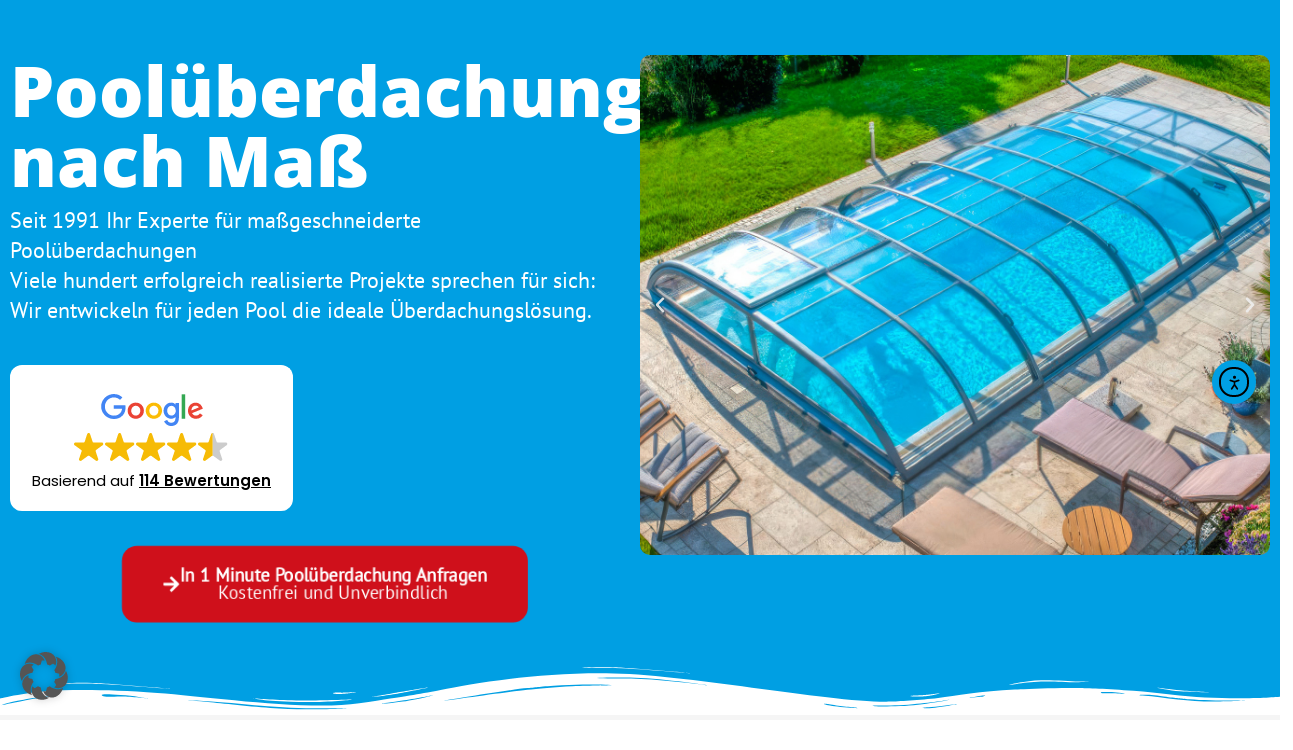

--- FILE ---
content_type: text/html; charset=UTF-8
request_url: https://poolueberdachung24.de/?mailpoet_page=subscriptions
body_size: 55003
content:
<!doctype html>
<html lang="de" prefix="og: https://ogp.me/ns#">
<head>
	<meta charset="UTF-8">
	<meta name="viewport" content="width=device-width, initial-scale=1">
	<link rel="profile" href="https://gmpg.org/xfn/11">
	
<!-- Suchmaschinen-Optimierung durch Rank Math PRO - https://rankmath.com/ -->
<title>Home - Schwimmbadbau Glocke</title>
<meta name="description" content="Eines der beliebtesten Poolüberdachungen ist das Modell FLAT oder FLAT CLEAR. Durch den Korbogen-Querschnitt wirken die Modelle trotz der Breite flach."/>
<meta name="robots" content="index, follow, max-snippet:-1, max-video-preview:-1, max-image-preview:large"/>
<link rel="canonical" href="https://poolueberdachung24.de/" />
<meta property="og:locale" content="de_DE" />
<meta property="og:type" content="website" />
<meta property="og:title" content="Home - Schwimmbadbau Glocke" />
<meta property="og:description" content="Eines der beliebtesten Poolüberdachungen ist das Modell FLAT oder FLAT CLEAR. Durch den Korbogen-Querschnitt wirken die Modelle trotz der Breite flach." />
<meta property="og:url" content="https://poolueberdachung24.de/" />
<meta property="og:site_name" content="Schwimmbadbau Glocke" />
<meta property="og:updated_time" content="2026-01-29T14:33:12+01:00" />
<meta property="article:published_time" content="2025-07-30T10:39:03+02:00" />
<meta property="article:modified_time" content="2026-01-29T14:33:12+01:00" />
<meta name="twitter:card" content="summary_large_image" />
<meta name="twitter:title" content="Home - Schwimmbadbau Glocke" />
<meta name="twitter:description" content="Eines der beliebtesten Poolüberdachungen ist das Modell FLAT oder FLAT CLEAR. Durch den Korbogen-Querschnitt wirken die Modelle trotz der Breite flach." />
<meta name="twitter:label1" content="Verfasst von" />
<meta name="twitter:data1" content="jannofleischer" />
<meta name="twitter:label2" content="Lesedauer" />
<meta name="twitter:data2" content="8 Minuten" />
<script type="application/ld+json" class="rank-math-schema">{"@context":"https://schema.org","@graph":[{"@type":"Organization","@id":"https://poolueberdachung24.de/#organization","name":"Schwimmbadbau Glocke","url":"https://poolueberdachung24.de","logo":{"@type":"ImageObject","@id":"https://poolueberdachung24.de/#logo","url":"https://poolueberdachung24.de/wp-content/uploads/2025/07/GlockePool_Logo-150x150.png","contentUrl":"https://poolueberdachung24.de/wp-content/uploads/2025/07/GlockePool_Logo-150x150.png","caption":"Schwimmbadbau Glocke","inLanguage":"de"}},{"@type":"WebSite","@id":"https://poolueberdachung24.de/#website","url":"https://poolueberdachung24.de","name":"Schwimmbadbau Glocke","publisher":{"@id":"https://poolueberdachung24.de/#organization"},"inLanguage":"de","potentialAction":{"@type":"SearchAction","target":"https://poolueberdachung24.de/?s={search_term_string}","query-input":"required name=search_term_string"}},{"@type":"ImageObject","@id":"https://poolueberdachung24.de/wp-content/uploads/2025/09/pool-poolueberdachung-standard-flat-aussenpool-novacomet-09.jpg","url":"https://poolueberdachung24.de/wp-content/uploads/2025/09/pool-poolueberdachung-standard-flat-aussenpool-novacomet-09.jpg","width":"200","height":"200","inLanguage":"de"},{"@type":"WebPage","@id":"https://poolueberdachung24.de/#webpage","url":"https://poolueberdachung24.de/","name":"Home - Schwimmbadbau Glocke","datePublished":"2025-07-30T10:39:03+02:00","dateModified":"2026-01-29T14:33:12+01:00","about":{"@id":"https://poolueberdachung24.de/#organization"},"isPartOf":{"@id":"https://poolueberdachung24.de/#website"},"primaryImageOfPage":{"@id":"https://poolueberdachung24.de/wp-content/uploads/2025/09/pool-poolueberdachung-standard-flat-aussenpool-novacomet-09.jpg"},"inLanguage":"de"},{"@type":"Person","@id":"https://poolueberdachung24.de/author/jannofleischer/","name":"jannofleischer","url":"https://poolueberdachung24.de/author/jannofleischer/","image":{"@type":"ImageObject","@id":"https://secure.gravatar.com/avatar/06a02108c5dba506782159864fc9712cea63278545a18bed8fce3dc891db81d0?s=96&amp;d=mm&amp;r=g","url":"https://secure.gravatar.com/avatar/06a02108c5dba506782159864fc9712cea63278545a18bed8fce3dc891db81d0?s=96&amp;d=mm&amp;r=g","caption":"jannofleischer","inLanguage":"de"},"sameAs":["https://poolueberdachung24.de"],"worksFor":{"@id":"https://poolueberdachung24.de/#organization"}},{"@type":"Article","headline":"Home - Schwimmbadbau Glocke","datePublished":"2025-07-30T10:39:03+02:00","dateModified":"2026-01-29T14:33:12+01:00","author":{"@id":"https://poolueberdachung24.de/author/jannofleischer/","name":"jannofleischer"},"publisher":{"@id":"https://poolueberdachung24.de/#organization"},"description":"Eines der beliebtesten Pool\u00fcberdachungen ist das Modell FLAT oder FLAT CLEAR. Durch den Korbogen-Querschnitt wirken die Modelle trotz der Breite flach.","name":"Home - Schwimmbadbau Glocke","@id":"https://poolueberdachung24.de/#richSnippet","isPartOf":{"@id":"https://poolueberdachung24.de/#webpage"},"image":{"@id":"https://poolueberdachung24.de/wp-content/uploads/2025/09/pool-poolueberdachung-standard-flat-aussenpool-novacomet-09.jpg"},"inLanguage":"de","mainEntityOfPage":{"@id":"https://poolueberdachung24.de/#webpage"}}]}</script>
<!-- /Rank Math WordPress SEO Plugin -->

<script type='application/javascript'  id='pys-version-script'>console.log('PixelYourSite Free version 11.1.5.1');</script>
<link rel='dns-prefetch' href='//cdn.elementor.com' />
<link rel='dns-prefetch' href='//www.googletagmanager.com' />
<link rel="alternate" type="application/rss+xml" title="Schwimmbadbau Glocke &raquo; Feed" href="https://poolueberdachung24.de/feed/" />
<link rel="alternate" type="application/rss+xml" title="Schwimmbadbau Glocke &raquo; Kommentar-Feed" href="https://poolueberdachung24.de/comments/feed/" />
<link rel="alternate" title="oEmbed (JSON)" type="application/json+oembed" href="https://poolueberdachung24.de/wp-json/oembed/1.0/embed?url=https%3A%2F%2Fpoolueberdachung24.de%2F" />
<link rel="alternate" title="oEmbed (XML)" type="text/xml+oembed" href="https://poolueberdachung24.de/wp-json/oembed/1.0/embed?url=https%3A%2F%2Fpoolueberdachung24.de%2F&#038;format=xml" />
<style id='wp-img-auto-sizes-contain-inline-css'>
img:is([sizes=auto i],[sizes^="auto," i]){contain-intrinsic-size:3000px 1500px}
/*# sourceURL=wp-img-auto-sizes-contain-inline-css */
</style>
<link rel='stylesheet' id='font-awesome-5-all-css' href='https://poolueberdachung24.de/wp-content/plugins/elementor/assets/lib/font-awesome/css/all.min.css?ver=3.34.0' media='all' />
<link rel='stylesheet' id='font-awesome-4-shim-css' href='https://poolueberdachung24.de/wp-content/plugins/elementor/assets/lib/font-awesome/css/v4-shims.min.css?ver=3.34.0' media='all' />
<link rel='stylesheet' id='hfe-widgets-style-css' href='https://poolueberdachung24.de/wp-content/plugins/header-footer-elementor/inc/widgets-css/frontend.css?ver=2.7.1' media='all' />
<style id='wp-emoji-styles-inline-css'>

	img.wp-smiley, img.emoji {
		display: inline !important;
		border: none !important;
		box-shadow: none !important;
		height: 1em !important;
		width: 1em !important;
		margin: 0 0.07em !important;
		vertical-align: -0.1em !important;
		background: none !important;
		padding: 0 !important;
	}
/*# sourceURL=wp-emoji-styles-inline-css */
</style>
<style id='global-styles-inline-css'>
:root{--wp--preset--aspect-ratio--square: 1;--wp--preset--aspect-ratio--4-3: 4/3;--wp--preset--aspect-ratio--3-4: 3/4;--wp--preset--aspect-ratio--3-2: 3/2;--wp--preset--aspect-ratio--2-3: 2/3;--wp--preset--aspect-ratio--16-9: 16/9;--wp--preset--aspect-ratio--9-16: 9/16;--wp--preset--color--black: #000000;--wp--preset--color--cyan-bluish-gray: #abb8c3;--wp--preset--color--white: #ffffff;--wp--preset--color--pale-pink: #f78da7;--wp--preset--color--vivid-red: #cf2e2e;--wp--preset--color--luminous-vivid-orange: #ff6900;--wp--preset--color--luminous-vivid-amber: #fcb900;--wp--preset--color--light-green-cyan: #7bdcb5;--wp--preset--color--vivid-green-cyan: #00d084;--wp--preset--color--pale-cyan-blue: #8ed1fc;--wp--preset--color--vivid-cyan-blue: #0693e3;--wp--preset--color--vivid-purple: #9b51e0;--wp--preset--gradient--vivid-cyan-blue-to-vivid-purple: linear-gradient(135deg,rgb(6,147,227) 0%,rgb(155,81,224) 100%);--wp--preset--gradient--light-green-cyan-to-vivid-green-cyan: linear-gradient(135deg,rgb(122,220,180) 0%,rgb(0,208,130) 100%);--wp--preset--gradient--luminous-vivid-amber-to-luminous-vivid-orange: linear-gradient(135deg,rgb(252,185,0) 0%,rgb(255,105,0) 100%);--wp--preset--gradient--luminous-vivid-orange-to-vivid-red: linear-gradient(135deg,rgb(255,105,0) 0%,rgb(207,46,46) 100%);--wp--preset--gradient--very-light-gray-to-cyan-bluish-gray: linear-gradient(135deg,rgb(238,238,238) 0%,rgb(169,184,195) 100%);--wp--preset--gradient--cool-to-warm-spectrum: linear-gradient(135deg,rgb(74,234,220) 0%,rgb(151,120,209) 20%,rgb(207,42,186) 40%,rgb(238,44,130) 60%,rgb(251,105,98) 80%,rgb(254,248,76) 100%);--wp--preset--gradient--blush-light-purple: linear-gradient(135deg,rgb(255,206,236) 0%,rgb(152,150,240) 100%);--wp--preset--gradient--blush-bordeaux: linear-gradient(135deg,rgb(254,205,165) 0%,rgb(254,45,45) 50%,rgb(107,0,62) 100%);--wp--preset--gradient--luminous-dusk: linear-gradient(135deg,rgb(255,203,112) 0%,rgb(199,81,192) 50%,rgb(65,88,208) 100%);--wp--preset--gradient--pale-ocean: linear-gradient(135deg,rgb(255,245,203) 0%,rgb(182,227,212) 50%,rgb(51,167,181) 100%);--wp--preset--gradient--electric-grass: linear-gradient(135deg,rgb(202,248,128) 0%,rgb(113,206,126) 100%);--wp--preset--gradient--midnight: linear-gradient(135deg,rgb(2,3,129) 0%,rgb(40,116,252) 100%);--wp--preset--font-size--small: 13px;--wp--preset--font-size--medium: 20px;--wp--preset--font-size--large: 36px;--wp--preset--font-size--x-large: 42px;--wp--preset--spacing--20: 0.44rem;--wp--preset--spacing--30: 0.67rem;--wp--preset--spacing--40: 1rem;--wp--preset--spacing--50: 1.5rem;--wp--preset--spacing--60: 2.25rem;--wp--preset--spacing--70: 3.38rem;--wp--preset--spacing--80: 5.06rem;--wp--preset--shadow--natural: 6px 6px 9px rgba(0, 0, 0, 0.2);--wp--preset--shadow--deep: 12px 12px 50px rgba(0, 0, 0, 0.4);--wp--preset--shadow--sharp: 6px 6px 0px rgba(0, 0, 0, 0.2);--wp--preset--shadow--outlined: 6px 6px 0px -3px rgb(255, 255, 255), 6px 6px rgb(0, 0, 0);--wp--preset--shadow--crisp: 6px 6px 0px rgb(0, 0, 0);}:root { --wp--style--global--content-size: 800px;--wp--style--global--wide-size: 1200px; }:where(body) { margin: 0; }.wp-site-blocks > .alignleft { float: left; margin-right: 2em; }.wp-site-blocks > .alignright { float: right; margin-left: 2em; }.wp-site-blocks > .aligncenter { justify-content: center; margin-left: auto; margin-right: auto; }:where(.wp-site-blocks) > * { margin-block-start: 24px; margin-block-end: 0; }:where(.wp-site-blocks) > :first-child { margin-block-start: 0; }:where(.wp-site-blocks) > :last-child { margin-block-end: 0; }:root { --wp--style--block-gap: 24px; }:root :where(.is-layout-flow) > :first-child{margin-block-start: 0;}:root :where(.is-layout-flow) > :last-child{margin-block-end: 0;}:root :where(.is-layout-flow) > *{margin-block-start: 24px;margin-block-end: 0;}:root :where(.is-layout-constrained) > :first-child{margin-block-start: 0;}:root :where(.is-layout-constrained) > :last-child{margin-block-end: 0;}:root :where(.is-layout-constrained) > *{margin-block-start: 24px;margin-block-end: 0;}:root :where(.is-layout-flex){gap: 24px;}:root :where(.is-layout-grid){gap: 24px;}.is-layout-flow > .alignleft{float: left;margin-inline-start: 0;margin-inline-end: 2em;}.is-layout-flow > .alignright{float: right;margin-inline-start: 2em;margin-inline-end: 0;}.is-layout-flow > .aligncenter{margin-left: auto !important;margin-right: auto !important;}.is-layout-constrained > .alignleft{float: left;margin-inline-start: 0;margin-inline-end: 2em;}.is-layout-constrained > .alignright{float: right;margin-inline-start: 2em;margin-inline-end: 0;}.is-layout-constrained > .aligncenter{margin-left: auto !important;margin-right: auto !important;}.is-layout-constrained > :where(:not(.alignleft):not(.alignright):not(.alignfull)){max-width: var(--wp--style--global--content-size);margin-left: auto !important;margin-right: auto !important;}.is-layout-constrained > .alignwide{max-width: var(--wp--style--global--wide-size);}body .is-layout-flex{display: flex;}.is-layout-flex{flex-wrap: wrap;align-items: center;}.is-layout-flex > :is(*, div){margin: 0;}body .is-layout-grid{display: grid;}.is-layout-grid > :is(*, div){margin: 0;}body{padding-top: 0px;padding-right: 0px;padding-bottom: 0px;padding-left: 0px;}a:where(:not(.wp-element-button)){text-decoration: underline;}:root :where(.wp-element-button, .wp-block-button__link){background-color: #32373c;border-width: 0;color: #fff;font-family: inherit;font-size: inherit;font-style: inherit;font-weight: inherit;letter-spacing: inherit;line-height: inherit;padding-top: calc(0.667em + 2px);padding-right: calc(1.333em + 2px);padding-bottom: calc(0.667em + 2px);padding-left: calc(1.333em + 2px);text-decoration: none;text-transform: inherit;}.has-black-color{color: var(--wp--preset--color--black) !important;}.has-cyan-bluish-gray-color{color: var(--wp--preset--color--cyan-bluish-gray) !important;}.has-white-color{color: var(--wp--preset--color--white) !important;}.has-pale-pink-color{color: var(--wp--preset--color--pale-pink) !important;}.has-vivid-red-color{color: var(--wp--preset--color--vivid-red) !important;}.has-luminous-vivid-orange-color{color: var(--wp--preset--color--luminous-vivid-orange) !important;}.has-luminous-vivid-amber-color{color: var(--wp--preset--color--luminous-vivid-amber) !important;}.has-light-green-cyan-color{color: var(--wp--preset--color--light-green-cyan) !important;}.has-vivid-green-cyan-color{color: var(--wp--preset--color--vivid-green-cyan) !important;}.has-pale-cyan-blue-color{color: var(--wp--preset--color--pale-cyan-blue) !important;}.has-vivid-cyan-blue-color{color: var(--wp--preset--color--vivid-cyan-blue) !important;}.has-vivid-purple-color{color: var(--wp--preset--color--vivid-purple) !important;}.has-black-background-color{background-color: var(--wp--preset--color--black) !important;}.has-cyan-bluish-gray-background-color{background-color: var(--wp--preset--color--cyan-bluish-gray) !important;}.has-white-background-color{background-color: var(--wp--preset--color--white) !important;}.has-pale-pink-background-color{background-color: var(--wp--preset--color--pale-pink) !important;}.has-vivid-red-background-color{background-color: var(--wp--preset--color--vivid-red) !important;}.has-luminous-vivid-orange-background-color{background-color: var(--wp--preset--color--luminous-vivid-orange) !important;}.has-luminous-vivid-amber-background-color{background-color: var(--wp--preset--color--luminous-vivid-amber) !important;}.has-light-green-cyan-background-color{background-color: var(--wp--preset--color--light-green-cyan) !important;}.has-vivid-green-cyan-background-color{background-color: var(--wp--preset--color--vivid-green-cyan) !important;}.has-pale-cyan-blue-background-color{background-color: var(--wp--preset--color--pale-cyan-blue) !important;}.has-vivid-cyan-blue-background-color{background-color: var(--wp--preset--color--vivid-cyan-blue) !important;}.has-vivid-purple-background-color{background-color: var(--wp--preset--color--vivid-purple) !important;}.has-black-border-color{border-color: var(--wp--preset--color--black) !important;}.has-cyan-bluish-gray-border-color{border-color: var(--wp--preset--color--cyan-bluish-gray) !important;}.has-white-border-color{border-color: var(--wp--preset--color--white) !important;}.has-pale-pink-border-color{border-color: var(--wp--preset--color--pale-pink) !important;}.has-vivid-red-border-color{border-color: var(--wp--preset--color--vivid-red) !important;}.has-luminous-vivid-orange-border-color{border-color: var(--wp--preset--color--luminous-vivid-orange) !important;}.has-luminous-vivid-amber-border-color{border-color: var(--wp--preset--color--luminous-vivid-amber) !important;}.has-light-green-cyan-border-color{border-color: var(--wp--preset--color--light-green-cyan) !important;}.has-vivid-green-cyan-border-color{border-color: var(--wp--preset--color--vivid-green-cyan) !important;}.has-pale-cyan-blue-border-color{border-color: var(--wp--preset--color--pale-cyan-blue) !important;}.has-vivid-cyan-blue-border-color{border-color: var(--wp--preset--color--vivid-cyan-blue) !important;}.has-vivid-purple-border-color{border-color: var(--wp--preset--color--vivid-purple) !important;}.has-vivid-cyan-blue-to-vivid-purple-gradient-background{background: var(--wp--preset--gradient--vivid-cyan-blue-to-vivid-purple) !important;}.has-light-green-cyan-to-vivid-green-cyan-gradient-background{background: var(--wp--preset--gradient--light-green-cyan-to-vivid-green-cyan) !important;}.has-luminous-vivid-amber-to-luminous-vivid-orange-gradient-background{background: var(--wp--preset--gradient--luminous-vivid-amber-to-luminous-vivid-orange) !important;}.has-luminous-vivid-orange-to-vivid-red-gradient-background{background: var(--wp--preset--gradient--luminous-vivid-orange-to-vivid-red) !important;}.has-very-light-gray-to-cyan-bluish-gray-gradient-background{background: var(--wp--preset--gradient--very-light-gray-to-cyan-bluish-gray) !important;}.has-cool-to-warm-spectrum-gradient-background{background: var(--wp--preset--gradient--cool-to-warm-spectrum) !important;}.has-blush-light-purple-gradient-background{background: var(--wp--preset--gradient--blush-light-purple) !important;}.has-blush-bordeaux-gradient-background{background: var(--wp--preset--gradient--blush-bordeaux) !important;}.has-luminous-dusk-gradient-background{background: var(--wp--preset--gradient--luminous-dusk) !important;}.has-pale-ocean-gradient-background{background: var(--wp--preset--gradient--pale-ocean) !important;}.has-electric-grass-gradient-background{background: var(--wp--preset--gradient--electric-grass) !important;}.has-midnight-gradient-background{background: var(--wp--preset--gradient--midnight) !important;}.has-small-font-size{font-size: var(--wp--preset--font-size--small) !important;}.has-medium-font-size{font-size: var(--wp--preset--font-size--medium) !important;}.has-large-font-size{font-size: var(--wp--preset--font-size--large) !important;}.has-x-large-font-size{font-size: var(--wp--preset--font-size--x-large) !important;}
:root :where(.wp-block-pullquote){font-size: 1.5em;line-height: 1.6;}
/*# sourceURL=global-styles-inline-css */
</style>
<link rel='stylesheet' id='hfe-style-css' href='https://poolueberdachung24.de/wp-content/plugins/header-footer-elementor/assets/css/header-footer-elementor.css?ver=2.7.1' media='all' />
<link rel='stylesheet' id='elementor-frontend-css' href='https://poolueberdachung24.de/wp-content/plugins/elementor/assets/css/frontend.min.css?ver=3.34.0' media='all' />
<style id='elementor-frontend-inline-css'>
@-webkit-keyframes ha_fadeIn{0%{opacity:0}to{opacity:1}}@keyframes ha_fadeIn{0%{opacity:0}to{opacity:1}}@-webkit-keyframes ha_zoomIn{0%{opacity:0;-webkit-transform:scale3d(.3,.3,.3);transform:scale3d(.3,.3,.3)}50%{opacity:1}}@keyframes ha_zoomIn{0%{opacity:0;-webkit-transform:scale3d(.3,.3,.3);transform:scale3d(.3,.3,.3)}50%{opacity:1}}@-webkit-keyframes ha_rollIn{0%{opacity:0;-webkit-transform:translate3d(-100%,0,0) rotate3d(0,0,1,-120deg);transform:translate3d(-100%,0,0) rotate3d(0,0,1,-120deg)}to{opacity:1}}@keyframes ha_rollIn{0%{opacity:0;-webkit-transform:translate3d(-100%,0,0) rotate3d(0,0,1,-120deg);transform:translate3d(-100%,0,0) rotate3d(0,0,1,-120deg)}to{opacity:1}}@-webkit-keyframes ha_bounce{0%,20%,53%,to{-webkit-animation-timing-function:cubic-bezier(.215,.61,.355,1);animation-timing-function:cubic-bezier(.215,.61,.355,1)}40%,43%{-webkit-transform:translate3d(0,-30px,0) scaleY(1.1);transform:translate3d(0,-30px,0) scaleY(1.1);-webkit-animation-timing-function:cubic-bezier(.755,.05,.855,.06);animation-timing-function:cubic-bezier(.755,.05,.855,.06)}70%{-webkit-transform:translate3d(0,-15px,0) scaleY(1.05);transform:translate3d(0,-15px,0) scaleY(1.05);-webkit-animation-timing-function:cubic-bezier(.755,.05,.855,.06);animation-timing-function:cubic-bezier(.755,.05,.855,.06)}80%{-webkit-transition-timing-function:cubic-bezier(.215,.61,.355,1);transition-timing-function:cubic-bezier(.215,.61,.355,1);-webkit-transform:translate3d(0,0,0) scaleY(.95);transform:translate3d(0,0,0) scaleY(.95)}90%{-webkit-transform:translate3d(0,-4px,0) scaleY(1.02);transform:translate3d(0,-4px,0) scaleY(1.02)}}@keyframes ha_bounce{0%,20%,53%,to{-webkit-animation-timing-function:cubic-bezier(.215,.61,.355,1);animation-timing-function:cubic-bezier(.215,.61,.355,1)}40%,43%{-webkit-transform:translate3d(0,-30px,0) scaleY(1.1);transform:translate3d(0,-30px,0) scaleY(1.1);-webkit-animation-timing-function:cubic-bezier(.755,.05,.855,.06);animation-timing-function:cubic-bezier(.755,.05,.855,.06)}70%{-webkit-transform:translate3d(0,-15px,0) scaleY(1.05);transform:translate3d(0,-15px,0) scaleY(1.05);-webkit-animation-timing-function:cubic-bezier(.755,.05,.855,.06);animation-timing-function:cubic-bezier(.755,.05,.855,.06)}80%{-webkit-transition-timing-function:cubic-bezier(.215,.61,.355,1);transition-timing-function:cubic-bezier(.215,.61,.355,1);-webkit-transform:translate3d(0,0,0) scaleY(.95);transform:translate3d(0,0,0) scaleY(.95)}90%{-webkit-transform:translate3d(0,-4px,0) scaleY(1.02);transform:translate3d(0,-4px,0) scaleY(1.02)}}@-webkit-keyframes ha_bounceIn{0%,20%,40%,60%,80%,to{-webkit-animation-timing-function:cubic-bezier(.215,.61,.355,1);animation-timing-function:cubic-bezier(.215,.61,.355,1)}0%{opacity:0;-webkit-transform:scale3d(.3,.3,.3);transform:scale3d(.3,.3,.3)}20%{-webkit-transform:scale3d(1.1,1.1,1.1);transform:scale3d(1.1,1.1,1.1)}40%{-webkit-transform:scale3d(.9,.9,.9);transform:scale3d(.9,.9,.9)}60%{opacity:1;-webkit-transform:scale3d(1.03,1.03,1.03);transform:scale3d(1.03,1.03,1.03)}80%{-webkit-transform:scale3d(.97,.97,.97);transform:scale3d(.97,.97,.97)}to{opacity:1}}@keyframes ha_bounceIn{0%,20%,40%,60%,80%,to{-webkit-animation-timing-function:cubic-bezier(.215,.61,.355,1);animation-timing-function:cubic-bezier(.215,.61,.355,1)}0%{opacity:0;-webkit-transform:scale3d(.3,.3,.3);transform:scale3d(.3,.3,.3)}20%{-webkit-transform:scale3d(1.1,1.1,1.1);transform:scale3d(1.1,1.1,1.1)}40%{-webkit-transform:scale3d(.9,.9,.9);transform:scale3d(.9,.9,.9)}60%{opacity:1;-webkit-transform:scale3d(1.03,1.03,1.03);transform:scale3d(1.03,1.03,1.03)}80%{-webkit-transform:scale3d(.97,.97,.97);transform:scale3d(.97,.97,.97)}to{opacity:1}}@-webkit-keyframes ha_flipInX{0%{opacity:0;-webkit-transform:perspective(400px) rotate3d(1,0,0,90deg);transform:perspective(400px) rotate3d(1,0,0,90deg);-webkit-animation-timing-function:ease-in;animation-timing-function:ease-in}40%{-webkit-transform:perspective(400px) rotate3d(1,0,0,-20deg);transform:perspective(400px) rotate3d(1,0,0,-20deg);-webkit-animation-timing-function:ease-in;animation-timing-function:ease-in}60%{opacity:1;-webkit-transform:perspective(400px) rotate3d(1,0,0,10deg);transform:perspective(400px) rotate3d(1,0,0,10deg)}80%{-webkit-transform:perspective(400px) rotate3d(1,0,0,-5deg);transform:perspective(400px) rotate3d(1,0,0,-5deg)}}@keyframes ha_flipInX{0%{opacity:0;-webkit-transform:perspective(400px) rotate3d(1,0,0,90deg);transform:perspective(400px) rotate3d(1,0,0,90deg);-webkit-animation-timing-function:ease-in;animation-timing-function:ease-in}40%{-webkit-transform:perspective(400px) rotate3d(1,0,0,-20deg);transform:perspective(400px) rotate3d(1,0,0,-20deg);-webkit-animation-timing-function:ease-in;animation-timing-function:ease-in}60%{opacity:1;-webkit-transform:perspective(400px) rotate3d(1,0,0,10deg);transform:perspective(400px) rotate3d(1,0,0,10deg)}80%{-webkit-transform:perspective(400px) rotate3d(1,0,0,-5deg);transform:perspective(400px) rotate3d(1,0,0,-5deg)}}@-webkit-keyframes ha_flipInY{0%{opacity:0;-webkit-transform:perspective(400px) rotate3d(0,1,0,90deg);transform:perspective(400px) rotate3d(0,1,0,90deg);-webkit-animation-timing-function:ease-in;animation-timing-function:ease-in}40%{-webkit-transform:perspective(400px) rotate3d(0,1,0,-20deg);transform:perspective(400px) rotate3d(0,1,0,-20deg);-webkit-animation-timing-function:ease-in;animation-timing-function:ease-in}60%{opacity:1;-webkit-transform:perspective(400px) rotate3d(0,1,0,10deg);transform:perspective(400px) rotate3d(0,1,0,10deg)}80%{-webkit-transform:perspective(400px) rotate3d(0,1,0,-5deg);transform:perspective(400px) rotate3d(0,1,0,-5deg)}}@keyframes ha_flipInY{0%{opacity:0;-webkit-transform:perspective(400px) rotate3d(0,1,0,90deg);transform:perspective(400px) rotate3d(0,1,0,90deg);-webkit-animation-timing-function:ease-in;animation-timing-function:ease-in}40%{-webkit-transform:perspective(400px) rotate3d(0,1,0,-20deg);transform:perspective(400px) rotate3d(0,1,0,-20deg);-webkit-animation-timing-function:ease-in;animation-timing-function:ease-in}60%{opacity:1;-webkit-transform:perspective(400px) rotate3d(0,1,0,10deg);transform:perspective(400px) rotate3d(0,1,0,10deg)}80%{-webkit-transform:perspective(400px) rotate3d(0,1,0,-5deg);transform:perspective(400px) rotate3d(0,1,0,-5deg)}}@-webkit-keyframes ha_swing{20%{-webkit-transform:rotate3d(0,0,1,15deg);transform:rotate3d(0,0,1,15deg)}40%{-webkit-transform:rotate3d(0,0,1,-10deg);transform:rotate3d(0,0,1,-10deg)}60%{-webkit-transform:rotate3d(0,0,1,5deg);transform:rotate3d(0,0,1,5deg)}80%{-webkit-transform:rotate3d(0,0,1,-5deg);transform:rotate3d(0,0,1,-5deg)}}@keyframes ha_swing{20%{-webkit-transform:rotate3d(0,0,1,15deg);transform:rotate3d(0,0,1,15deg)}40%{-webkit-transform:rotate3d(0,0,1,-10deg);transform:rotate3d(0,0,1,-10deg)}60%{-webkit-transform:rotate3d(0,0,1,5deg);transform:rotate3d(0,0,1,5deg)}80%{-webkit-transform:rotate3d(0,0,1,-5deg);transform:rotate3d(0,0,1,-5deg)}}@-webkit-keyframes ha_slideInDown{0%{visibility:visible;-webkit-transform:translate3d(0,-100%,0);transform:translate3d(0,-100%,0)}}@keyframes ha_slideInDown{0%{visibility:visible;-webkit-transform:translate3d(0,-100%,0);transform:translate3d(0,-100%,0)}}@-webkit-keyframes ha_slideInUp{0%{visibility:visible;-webkit-transform:translate3d(0,100%,0);transform:translate3d(0,100%,0)}}@keyframes ha_slideInUp{0%{visibility:visible;-webkit-transform:translate3d(0,100%,0);transform:translate3d(0,100%,0)}}@-webkit-keyframes ha_slideInLeft{0%{visibility:visible;-webkit-transform:translate3d(-100%,0,0);transform:translate3d(-100%,0,0)}}@keyframes ha_slideInLeft{0%{visibility:visible;-webkit-transform:translate3d(-100%,0,0);transform:translate3d(-100%,0,0)}}@-webkit-keyframes ha_slideInRight{0%{visibility:visible;-webkit-transform:translate3d(100%,0,0);transform:translate3d(100%,0,0)}}@keyframes ha_slideInRight{0%{visibility:visible;-webkit-transform:translate3d(100%,0,0);transform:translate3d(100%,0,0)}}.ha_fadeIn{-webkit-animation-name:ha_fadeIn;animation-name:ha_fadeIn}.ha_zoomIn{-webkit-animation-name:ha_zoomIn;animation-name:ha_zoomIn}.ha_rollIn{-webkit-animation-name:ha_rollIn;animation-name:ha_rollIn}.ha_bounce{-webkit-transform-origin:center bottom;-ms-transform-origin:center bottom;transform-origin:center bottom;-webkit-animation-name:ha_bounce;animation-name:ha_bounce}.ha_bounceIn{-webkit-animation-name:ha_bounceIn;animation-name:ha_bounceIn;-webkit-animation-duration:.75s;-webkit-animation-duration:calc(var(--animate-duration)*.75);animation-duration:.75s;animation-duration:calc(var(--animate-duration)*.75)}.ha_flipInX,.ha_flipInY{-webkit-animation-name:ha_flipInX;animation-name:ha_flipInX;-webkit-backface-visibility:visible!important;backface-visibility:visible!important}.ha_flipInY{-webkit-animation-name:ha_flipInY;animation-name:ha_flipInY}.ha_swing{-webkit-transform-origin:top center;-ms-transform-origin:top center;transform-origin:top center;-webkit-animation-name:ha_swing;animation-name:ha_swing}.ha_slideInDown{-webkit-animation-name:ha_slideInDown;animation-name:ha_slideInDown}.ha_slideInUp{-webkit-animation-name:ha_slideInUp;animation-name:ha_slideInUp}.ha_slideInLeft{-webkit-animation-name:ha_slideInLeft;animation-name:ha_slideInLeft}.ha_slideInRight{-webkit-animation-name:ha_slideInRight;animation-name:ha_slideInRight}.ha-css-transform-yes{-webkit-transition-duration:var(--ha-tfx-transition-duration, .2s);transition-duration:var(--ha-tfx-transition-duration, .2s);-webkit-transition-property:-webkit-transform;transition-property:transform;transition-property:transform,-webkit-transform;-webkit-transform:translate(var(--ha-tfx-translate-x, 0),var(--ha-tfx-translate-y, 0)) scale(var(--ha-tfx-scale-x, 1),var(--ha-tfx-scale-y, 1)) skew(var(--ha-tfx-skew-x, 0),var(--ha-tfx-skew-y, 0)) rotateX(var(--ha-tfx-rotate-x, 0)) rotateY(var(--ha-tfx-rotate-y, 0)) rotateZ(var(--ha-tfx-rotate-z, 0));transform:translate(var(--ha-tfx-translate-x, 0),var(--ha-tfx-translate-y, 0)) scale(var(--ha-tfx-scale-x, 1),var(--ha-tfx-scale-y, 1)) skew(var(--ha-tfx-skew-x, 0),var(--ha-tfx-skew-y, 0)) rotateX(var(--ha-tfx-rotate-x, 0)) rotateY(var(--ha-tfx-rotate-y, 0)) rotateZ(var(--ha-tfx-rotate-z, 0))}.ha-css-transform-yes:hover{-webkit-transform:translate(var(--ha-tfx-translate-x-hover, var(--ha-tfx-translate-x, 0)),var(--ha-tfx-translate-y-hover, var(--ha-tfx-translate-y, 0))) scale(var(--ha-tfx-scale-x-hover, var(--ha-tfx-scale-x, 1)),var(--ha-tfx-scale-y-hover, var(--ha-tfx-scale-y, 1))) skew(var(--ha-tfx-skew-x-hover, var(--ha-tfx-skew-x, 0)),var(--ha-tfx-skew-y-hover, var(--ha-tfx-skew-y, 0))) rotateX(var(--ha-tfx-rotate-x-hover, var(--ha-tfx-rotate-x, 0))) rotateY(var(--ha-tfx-rotate-y-hover, var(--ha-tfx-rotate-y, 0))) rotateZ(var(--ha-tfx-rotate-z-hover, var(--ha-tfx-rotate-z, 0)));transform:translate(var(--ha-tfx-translate-x-hover, var(--ha-tfx-translate-x, 0)),var(--ha-tfx-translate-y-hover, var(--ha-tfx-translate-y, 0))) scale(var(--ha-tfx-scale-x-hover, var(--ha-tfx-scale-x, 1)),var(--ha-tfx-scale-y-hover, var(--ha-tfx-scale-y, 1))) skew(var(--ha-tfx-skew-x-hover, var(--ha-tfx-skew-x, 0)),var(--ha-tfx-skew-y-hover, var(--ha-tfx-skew-y, 0))) rotateX(var(--ha-tfx-rotate-x-hover, var(--ha-tfx-rotate-x, 0))) rotateY(var(--ha-tfx-rotate-y-hover, var(--ha-tfx-rotate-y, 0))) rotateZ(var(--ha-tfx-rotate-z-hover, var(--ha-tfx-rotate-z, 0)))}.happy-addon>.elementor-widget-container{word-wrap:break-word;overflow-wrap:break-word}.happy-addon>.elementor-widget-container,.happy-addon>.elementor-widget-container *{-webkit-box-sizing:border-box;box-sizing:border-box}.happy-addon:not(:has(.elementor-widget-container)),.happy-addon:not(:has(.elementor-widget-container)) *{-webkit-box-sizing:border-box;box-sizing:border-box;word-wrap:break-word;overflow-wrap:break-word}.happy-addon p:empty{display:none}.happy-addon .elementor-inline-editing{min-height:auto!important}.happy-addon-pro img{max-width:100%;height:auto;-o-object-fit:cover;object-fit:cover}.ha-screen-reader-text{position:absolute;overflow:hidden;clip:rect(1px,1px,1px,1px);margin:-1px;padding:0;width:1px;height:1px;border:0;word-wrap:normal!important;-webkit-clip-path:inset(50%);clip-path:inset(50%)}.ha-has-bg-overlay>.elementor-widget-container{position:relative;z-index:1}.ha-has-bg-overlay>.elementor-widget-container:before{position:absolute;top:0;left:0;z-index:-1;width:100%;height:100%;content:""}.ha-has-bg-overlay:not(:has(.elementor-widget-container)){position:relative;z-index:1}.ha-has-bg-overlay:not(:has(.elementor-widget-container)):before{position:absolute;top:0;left:0;z-index:-1;width:100%;height:100%;content:""}.ha-popup--is-enabled .ha-js-popup,.ha-popup--is-enabled .ha-js-popup img{cursor:-webkit-zoom-in!important;cursor:zoom-in!important}.mfp-wrap .mfp-arrow,.mfp-wrap .mfp-close{background-color:transparent}.mfp-wrap .mfp-arrow:focus,.mfp-wrap .mfp-close:focus{outline-width:thin}.ha-advanced-tooltip-enable{position:relative;cursor:pointer;--ha-tooltip-arrow-color:black;--ha-tooltip-arrow-distance:0}.ha-advanced-tooltip-enable .ha-advanced-tooltip-content{position:absolute;z-index:999;display:none;padding:5px 0;width:120px;height:auto;border-radius:6px;background-color:#000;color:#fff;text-align:center;opacity:0}.ha-advanced-tooltip-enable .ha-advanced-tooltip-content::after{position:absolute;border-width:5px;border-style:solid;content:""}.ha-advanced-tooltip-enable .ha-advanced-tooltip-content.no-arrow::after{visibility:hidden}.ha-advanced-tooltip-enable .ha-advanced-tooltip-content.show{display:inline-block;opacity:1}.ha-advanced-tooltip-enable.ha-advanced-tooltip-top .ha-advanced-tooltip-content,body[data-elementor-device-mode=tablet] .ha-advanced-tooltip-enable.ha-advanced-tooltip-tablet-top .ha-advanced-tooltip-content{top:unset;right:0;bottom:calc(101% + var(--ha-tooltip-arrow-distance));left:0;margin:0 auto}.ha-advanced-tooltip-enable.ha-advanced-tooltip-top .ha-advanced-tooltip-content::after,body[data-elementor-device-mode=tablet] .ha-advanced-tooltip-enable.ha-advanced-tooltip-tablet-top .ha-advanced-tooltip-content::after{top:100%;right:unset;bottom:unset;left:50%;border-color:var(--ha-tooltip-arrow-color) transparent transparent transparent;-webkit-transform:translateX(-50%);-ms-transform:translateX(-50%);transform:translateX(-50%)}.ha-advanced-tooltip-enable.ha-advanced-tooltip-bottom .ha-advanced-tooltip-content,body[data-elementor-device-mode=tablet] .ha-advanced-tooltip-enable.ha-advanced-tooltip-tablet-bottom .ha-advanced-tooltip-content{top:calc(101% + var(--ha-tooltip-arrow-distance));right:0;bottom:unset;left:0;margin:0 auto}.ha-advanced-tooltip-enable.ha-advanced-tooltip-bottom .ha-advanced-tooltip-content::after,body[data-elementor-device-mode=tablet] .ha-advanced-tooltip-enable.ha-advanced-tooltip-tablet-bottom .ha-advanced-tooltip-content::after{top:unset;right:unset;bottom:100%;left:50%;border-color:transparent transparent var(--ha-tooltip-arrow-color) transparent;-webkit-transform:translateX(-50%);-ms-transform:translateX(-50%);transform:translateX(-50%)}.ha-advanced-tooltip-enable.ha-advanced-tooltip-left .ha-advanced-tooltip-content,body[data-elementor-device-mode=tablet] .ha-advanced-tooltip-enable.ha-advanced-tooltip-tablet-left .ha-advanced-tooltip-content{top:50%;right:calc(101% + var(--ha-tooltip-arrow-distance));bottom:unset;left:unset;-webkit-transform:translateY(-50%);-ms-transform:translateY(-50%);transform:translateY(-50%)}.ha-advanced-tooltip-enable.ha-advanced-tooltip-left .ha-advanced-tooltip-content::after,body[data-elementor-device-mode=tablet] .ha-advanced-tooltip-enable.ha-advanced-tooltip-tablet-left .ha-advanced-tooltip-content::after{top:50%;right:unset;bottom:unset;left:100%;border-color:transparent transparent transparent var(--ha-tooltip-arrow-color);-webkit-transform:translateY(-50%);-ms-transform:translateY(-50%);transform:translateY(-50%)}.ha-advanced-tooltip-enable.ha-advanced-tooltip-right .ha-advanced-tooltip-content,body[data-elementor-device-mode=tablet] .ha-advanced-tooltip-enable.ha-advanced-tooltip-tablet-right .ha-advanced-tooltip-content{top:50%;right:unset;bottom:unset;left:calc(101% + var(--ha-tooltip-arrow-distance));-webkit-transform:translateY(-50%);-ms-transform:translateY(-50%);transform:translateY(-50%)}.ha-advanced-tooltip-enable.ha-advanced-tooltip-right .ha-advanced-tooltip-content::after,body[data-elementor-device-mode=tablet] .ha-advanced-tooltip-enable.ha-advanced-tooltip-tablet-right .ha-advanced-tooltip-content::after{top:50%;right:100%;bottom:unset;left:unset;border-color:transparent var(--ha-tooltip-arrow-color) transparent transparent;-webkit-transform:translateY(-50%);-ms-transform:translateY(-50%);transform:translateY(-50%)}body[data-elementor-device-mode=mobile] .ha-advanced-tooltip-enable.ha-advanced-tooltip-mobile-top .ha-advanced-tooltip-content{top:unset;right:0;bottom:calc(101% + var(--ha-tooltip-arrow-distance));left:0;margin:0 auto}body[data-elementor-device-mode=mobile] .ha-advanced-tooltip-enable.ha-advanced-tooltip-mobile-top .ha-advanced-tooltip-content::after{top:100%;right:unset;bottom:unset;left:50%;border-color:var(--ha-tooltip-arrow-color) transparent transparent transparent;-webkit-transform:translateX(-50%);-ms-transform:translateX(-50%);transform:translateX(-50%)}body[data-elementor-device-mode=mobile] .ha-advanced-tooltip-enable.ha-advanced-tooltip-mobile-bottom .ha-advanced-tooltip-content{top:calc(101% + var(--ha-tooltip-arrow-distance));right:0;bottom:unset;left:0;margin:0 auto}body[data-elementor-device-mode=mobile] .ha-advanced-tooltip-enable.ha-advanced-tooltip-mobile-bottom .ha-advanced-tooltip-content::after{top:unset;right:unset;bottom:100%;left:50%;border-color:transparent transparent var(--ha-tooltip-arrow-color) transparent;-webkit-transform:translateX(-50%);-ms-transform:translateX(-50%);transform:translateX(-50%)}body[data-elementor-device-mode=mobile] .ha-advanced-tooltip-enable.ha-advanced-tooltip-mobile-left .ha-advanced-tooltip-content{top:50%;right:calc(101% + var(--ha-tooltip-arrow-distance));bottom:unset;left:unset;-webkit-transform:translateY(-50%);-ms-transform:translateY(-50%);transform:translateY(-50%)}body[data-elementor-device-mode=mobile] .ha-advanced-tooltip-enable.ha-advanced-tooltip-mobile-left .ha-advanced-tooltip-content::after{top:50%;right:unset;bottom:unset;left:100%;border-color:transparent transparent transparent var(--ha-tooltip-arrow-color);-webkit-transform:translateY(-50%);-ms-transform:translateY(-50%);transform:translateY(-50%)}body[data-elementor-device-mode=mobile] .ha-advanced-tooltip-enable.ha-advanced-tooltip-mobile-right .ha-advanced-tooltip-content{top:50%;right:unset;bottom:unset;left:calc(101% + var(--ha-tooltip-arrow-distance));-webkit-transform:translateY(-50%);-ms-transform:translateY(-50%);transform:translateY(-50%)}body[data-elementor-device-mode=mobile] .ha-advanced-tooltip-enable.ha-advanced-tooltip-mobile-right .ha-advanced-tooltip-content::after{top:50%;right:100%;bottom:unset;left:unset;border-color:transparent var(--ha-tooltip-arrow-color) transparent transparent;-webkit-transform:translateY(-50%);-ms-transform:translateY(-50%);transform:translateY(-50%)}body.elementor-editor-active .happy-addon.ha-gravityforms .gform_wrapper{display:block!important}.ha-scroll-to-top-wrap.ha-scroll-to-top-hide{display:none}.ha-scroll-to-top-wrap.edit-mode,.ha-scroll-to-top-wrap.single-page-off{display:none!important}.ha-scroll-to-top-button{position:fixed;right:15px;bottom:15px;z-index:9999;display:-webkit-box;display:-webkit-flex;display:-ms-flexbox;display:flex;-webkit-box-align:center;-webkit-align-items:center;align-items:center;-ms-flex-align:center;-webkit-box-pack:center;-ms-flex-pack:center;-webkit-justify-content:center;justify-content:center;width:50px;height:50px;border-radius:50px;background-color:#5636d1;color:#fff;text-align:center;opacity:1;cursor:pointer;-webkit-transition:all .3s;transition:all .3s}.ha-scroll-to-top-button i{color:#fff;font-size:16px}.ha-scroll-to-top-button:hover{background-color:#e2498a}
/*# sourceURL=elementor-frontend-inline-css */
</style>
<link rel='stylesheet' id='elementor-post-14-css' href='https://poolueberdachung24.de/wp-content/uploads/elementor/css/post-14.css?ver=1769722761' media='all' />
<link rel='stylesheet' id='widget-form-css' href='https://poolueberdachung24.de/wp-content/plugins/elementor-pro/assets/css/widget-form.min.css?ver=3.34.0' media='all' />
<link rel='stylesheet' id='widget-heading-css' href='https://poolueberdachung24.de/wp-content/plugins/elementor/assets/css/widget-heading.min.css?ver=3.34.0' media='all' />
<link rel='stylesheet' id='swiper-css' href='https://poolueberdachung24.de/wp-content/plugins/elementor/assets/lib/swiper/v8/css/swiper.min.css?ver=8.4.5' media='all' />
<link rel='stylesheet' id='e-swiper-css' href='https://poolueberdachung24.de/wp-content/plugins/elementor/assets/css/conditionals/e-swiper.min.css?ver=3.34.0' media='all' />
<link rel='stylesheet' id='widget-media-carousel-css' href='https://poolueberdachung24.de/wp-content/plugins/elementor-pro/assets/css/widget-media-carousel.min.css?ver=3.34.0' media='all' />
<link rel='stylesheet' id='widget-carousel-module-base-css' href='https://poolueberdachung24.de/wp-content/plugins/elementor-pro/assets/css/widget-carousel-module-base.min.css?ver=3.34.0' media='all' />
<link rel='stylesheet' id='widget-video-css' href='https://poolueberdachung24.de/wp-content/plugins/elementor/assets/css/widget-video.min.css?ver=3.34.0' media='all' />
<link rel='stylesheet' id='e-shapes-css' href='https://poolueberdachung24.de/wp-content/plugins/elementor/assets/css/conditionals/shapes.min.css?ver=3.34.0' media='all' />
<link rel='stylesheet' id='widget-icon-list-css' href='https://poolueberdachung24.de/wp-content/plugins/elementor/assets/css/widget-icon-list.min.css?ver=3.34.0' media='all' />
<link rel='stylesheet' id='widget-image-css' href='https://poolueberdachung24.de/wp-content/plugins/elementor/assets/css/widget-image.min.css?ver=3.34.0' media='all' />
<link rel='stylesheet' id='widget-nested-carousel-css' href='https://poolueberdachung24.de/wp-content/plugins/elementor-pro/assets/css/widget-nested-carousel.min.css?ver=3.34.0' media='all' />
<link rel='stylesheet' id='widget-image-carousel-css' href='https://poolueberdachung24.de/wp-content/plugins/elementor/assets/css/widget-image-carousel.min.css?ver=3.34.0' media='all' />
<link rel='stylesheet' id='widget-gallery-css' href='https://poolueberdachung24.de/wp-content/plugins/elementor-pro/assets/css/widget-gallery.min.css?ver=3.34.0' media='all' />
<link rel='stylesheet' id='elementor-gallery-css' href='https://poolueberdachung24.de/wp-content/plugins/elementor/assets/lib/e-gallery/css/e-gallery.min.css?ver=1.2.0' media='all' />
<link rel='stylesheet' id='e-transitions-css' href='https://poolueberdachung24.de/wp-content/plugins/elementor-pro/assets/css/conditionals/transitions.min.css?ver=3.34.0' media='all' />
<link rel='stylesheet' id='widget-icon-box-css' href='https://poolueberdachung24.de/wp-content/plugins/elementor/assets/css/widget-icon-box.min.css?ver=3.34.0' media='all' />
<link rel='stylesheet' id='elementor-post-89-css' href='https://poolueberdachung24.de/wp-content/uploads/elementor/css/post-89.css?ver=1769723395' media='all' />
<link rel='stylesheet' id='ea11y-widget-fonts-css' href='https://poolueberdachung24.de/wp-content/plugins/pojo-accessibility/assets/build/fonts.css?ver=3.9.1' media='all' />
<link rel='stylesheet' id='ea11y-skip-link-css' href='https://poolueberdachung24.de/wp-content/plugins/pojo-accessibility/assets/build/skip-link.css?ver=3.9.1' media='all' />
<link rel='stylesheet' id='cute-alert-css' href='https://poolueberdachung24.de/wp-content/plugins/metform/public/assets/lib/cute-alert/style.css?ver=4.1.0' media='all' />
<link rel='stylesheet' id='text-editor-style-css' href='https://poolueberdachung24.de/wp-content/plugins/metform/public/assets/css/text-editor.css?ver=4.1.0' media='all' />
<link rel='stylesheet' id='hello-elementor-css' href='https://poolueberdachung24.de/wp-content/themes/hello-elementor/assets/css/reset.css?ver=3.4.5' media='all' />
<link rel='stylesheet' id='hello-elementor-theme-style-css' href='https://poolueberdachung24.de/wp-content/themes/hello-elementor/assets/css/theme.css?ver=3.4.5' media='all' />
<link rel='stylesheet' id='hello-elementor-header-footer-css' href='https://poolueberdachung24.de/wp-content/themes/hello-elementor/assets/css/header-footer.css?ver=3.4.5' media='all' />
<link rel='stylesheet' id='e-sticky-css' href='https://poolueberdachung24.de/wp-content/plugins/elementor-pro/assets/css/modules/sticky.min.css?ver=3.34.0' media='all' />
<link rel='stylesheet' id='widget-nav-menu-css' href='https://poolueberdachung24.de/wp-content/plugins/elementor-pro/assets/css/widget-nav-menu.min.css?ver=3.34.0' media='all' />
<link rel='stylesheet' id='elementor-post-142-css' href='https://poolueberdachung24.de/wp-content/uploads/elementor/css/post-142.css?ver=1769722762' media='all' />
<link rel='stylesheet' id='happy-icons-css' href='https://poolueberdachung24.de/wp-content/plugins/happy-elementor-addons/assets/fonts/style.min.css?ver=3.20.4' media='all' />
<link rel='stylesheet' id='font-awesome-css' href='https://poolueberdachung24.de/wp-content/plugins/elementor/assets/lib/font-awesome/css/font-awesome.min.css?ver=4.7.0' media='all' />
<link rel='stylesheet' id='elementor-post-396-css' href='https://poolueberdachung24.de/wp-content/uploads/elementor/css/post-396.css?ver=1769722762' media='all' />
<link rel='stylesheet' id='borlabs-cookie-custom-css' href='https://poolueberdachung24.de/wp-content/cache/borlabs-cookie/1/borlabs-cookie-1-de.css?ver=3.3.23-37' media='all' />
<style id='hide_field_class_style-inline-css'>
.cfef-hidden, .cfef-hidden-step-field {
			display: none !important;
	}
/*# sourceURL=hide_field_class_style-inline-css */
</style>
<link rel='stylesheet' id='hfe-elementor-icons-css' href='https://poolueberdachung24.de/wp-content/plugins/elementor/assets/lib/eicons/css/elementor-icons.min.css?ver=5.34.0' media='all' />
<link rel='stylesheet' id='hfe-icons-list-css' href='https://poolueberdachung24.de/wp-content/plugins/elementor/assets/css/widget-icon-list.min.css?ver=3.24.3' media='all' />
<link rel='stylesheet' id='hfe-social-icons-css' href='https://poolueberdachung24.de/wp-content/plugins/elementor/assets/css/widget-social-icons.min.css?ver=3.24.0' media='all' />
<link rel='stylesheet' id='hfe-social-share-icons-brands-css' href='https://poolueberdachung24.de/wp-content/plugins/elementor/assets/lib/font-awesome/css/brands.css?ver=5.15.3' media='all' />
<link rel='stylesheet' id='hfe-social-share-icons-fontawesome-css' href='https://poolueberdachung24.de/wp-content/plugins/elementor/assets/lib/font-awesome/css/fontawesome.css?ver=5.15.3' media='all' />
<link rel='stylesheet' id='hfe-nav-menu-icons-css' href='https://poolueberdachung24.de/wp-content/plugins/elementor/assets/lib/font-awesome/css/solid.css?ver=5.15.3' media='all' />
<link rel='stylesheet' id='hfe-widget-blockquote-css' href='https://poolueberdachung24.de/wp-content/plugins/elementor-pro/assets/css/widget-blockquote.min.css?ver=3.25.0' media='all' />
<link rel='stylesheet' id='hfe-mega-menu-css' href='https://poolueberdachung24.de/wp-content/plugins/elementor-pro/assets/css/widget-mega-menu.min.css?ver=3.26.2' media='all' />
<link rel='stylesheet' id='hfe-nav-menu-widget-css' href='https://poolueberdachung24.de/wp-content/plugins/elementor-pro/assets/css/widget-nav-menu.min.css?ver=3.26.0' media='all' />
<link rel='stylesheet' id='ekit-widget-styles-css' href='https://poolueberdachung24.de/wp-content/plugins/elementskit-lite/widgets/init/assets/css/widget-styles.css?ver=3.7.8' media='all' />
<link rel='stylesheet' id='ekit-responsive-css' href='https://poolueberdachung24.de/wp-content/plugins/elementskit-lite/widgets/init/assets/css/responsive.css?ver=3.7.8' media='all' />
<link rel='stylesheet' id='elementor-icons-ekiticons-css' href='https://poolueberdachung24.de/wp-content/plugins/elementskit-lite/modules/elementskit-icon-pack/assets/css/ekiticons.css?ver=3.7.8' media='all' />
<link rel='stylesheet' id='elementor-icons-shared-1-css' href='https://poolueberdachung24.de/wp-content/plugins/happy-elementor-addons/assets/fonts/huge-icons/huge-icons.min.css?ver=3.20.4' media='all' />
<link rel='stylesheet' id='elementor-icons-huge-icons-css' href='https://poolueberdachung24.de/wp-content/plugins/happy-elementor-addons/assets/fonts/huge-icons/huge-icons.min.css?ver=3.20.4' media='all' />
<script src="https://poolueberdachung24.de/wp-content/plugins/elementor/assets/lib/font-awesome/js/v4-shims.min.js?ver=3.34.0" id="font-awesome-4-shim-js"></script>
<script src="https://poolueberdachung24.de/wp-includes/js/jquery/jquery.min.js?ver=3.7.1" id="jquery-core-js"></script>
<script src="https://poolueberdachung24.de/wp-includes/js/jquery/jquery-migrate.min.js?ver=3.4.1" id="jquery-migrate-js"></script>
<script id="jquery-js-after">
!function($){"use strict";$(document).ready(function(){$(this).scrollTop()>100&&$(".hfe-scroll-to-top-wrap").removeClass("hfe-scroll-to-top-hide"),$(window).scroll(function(){$(this).scrollTop()<100?$(".hfe-scroll-to-top-wrap").fadeOut(300):$(".hfe-scroll-to-top-wrap").fadeIn(300)}),$(".hfe-scroll-to-top-wrap").on("click",function(){$("html, body").animate({scrollTop:0},300);return!1})})}(jQuery);
!function($){'use strict';$(document).ready(function(){var bar=$('.hfe-reading-progress-bar');if(!bar.length)return;$(window).on('scroll',function(){var s=$(window).scrollTop(),d=$(document).height()-$(window).height(),p=d? s/d*100:0;bar.css('width',p+'%')});});}(jQuery);
//# sourceURL=jquery-js-after
</script>
<script data-no-optimize="1" data-no-minify="1" data-cfasync="false" src="https://poolueberdachung24.de/wp-content/cache/borlabs-cookie/1/borlabs-cookie-config-de.json.js?ver=3.3.23-48" id="borlabs-cookie-config-js"></script>
<script src="https://poolueberdachung24.de/wp-content/plugins/pixelyoursite/dist/scripts/jquery.bind-first-0.2.3.min.js?ver=0.2.3" id="jquery-bind-first-js"></script>
<script src="https://poolueberdachung24.de/wp-content/plugins/pixelyoursite/dist/scripts/js.cookie-2.1.3.min.js?ver=2.1.3" id="js-cookie-pys-js"></script>
<script src="https://poolueberdachung24.de/wp-content/plugins/pixelyoursite/dist/scripts/tld.min.js?ver=2.3.1" id="js-tld-js"></script>
<script id="pys-js-extra">
var pysOptions = {"staticEvents":{"facebook":{"init_event":[{"delay":0,"type":"static","ajaxFire":false,"name":"PageView","pixelIds":["1277447617465823"],"eventID":"9b6ae901-c693-4353-a61e-4f8e2471d81d","params":{"page_title":"Home","post_type":"page","post_id":89,"plugin":"PixelYourSite","user_role":"guest","event_url":"poolueberdachung24.de/"},"e_id":"init_event","ids":[],"hasTimeWindow":false,"timeWindow":0,"woo_order":"","edd_order":""}]}},"dynamicEvents":[],"triggerEvents":[],"triggerEventTypes":[],"facebook":{"pixelIds":["1277447617465823"],"advancedMatching":[],"advancedMatchingEnabled":false,"removeMetadata":true,"wooVariableAsSimple":false,"serverApiEnabled":false,"wooCRSendFromServer":false,"send_external_id":null,"enabled_medical":false,"do_not_track_medical_param":["event_url","post_title","page_title","landing_page","content_name","categories","category_name","tags"],"meta_ldu":false},"debug":"","siteUrl":"https://poolueberdachung24.de","ajaxUrl":"https://poolueberdachung24.de/wp-admin/admin-ajax.php","ajax_event":"b3b5089601","enable_remove_download_url_param":"1","cookie_duration":"7","last_visit_duration":"60","enable_success_send_form":"","ajaxForServerEvent":"1","ajaxForServerStaticEvent":"1","useSendBeacon":"1","send_external_id":"1","external_id_expire":"180","track_cookie_for_subdomains":"1","google_consent_mode":"1","gdpr":{"ajax_enabled":false,"all_disabled_by_api":false,"facebook_disabled_by_api":false,"analytics_disabled_by_api":false,"google_ads_disabled_by_api":false,"pinterest_disabled_by_api":false,"bing_disabled_by_api":false,"reddit_disabled_by_api":false,"externalID_disabled_by_api":false,"facebook_prior_consent_enabled":true,"analytics_prior_consent_enabled":true,"google_ads_prior_consent_enabled":null,"pinterest_prior_consent_enabled":true,"bing_prior_consent_enabled":true,"cookiebot_integration_enabled":false,"cookiebot_facebook_consent_category":"marketing","cookiebot_analytics_consent_category":"statistics","cookiebot_tiktok_consent_category":"marketing","cookiebot_google_ads_consent_category":"marketing","cookiebot_pinterest_consent_category":"marketing","cookiebot_bing_consent_category":"marketing","consent_magic_integration_enabled":false,"real_cookie_banner_integration_enabled":false,"cookie_notice_integration_enabled":false,"cookie_law_info_integration_enabled":false,"analytics_storage":{"enabled":true,"value":"granted","filter":false},"ad_storage":{"enabled":true,"value":"granted","filter":false},"ad_user_data":{"enabled":true,"value":"granted","filter":false},"ad_personalization":{"enabled":true,"value":"granted","filter":false}},"cookie":{"disabled_all_cookie":false,"disabled_start_session_cookie":false,"disabled_advanced_form_data_cookie":false,"disabled_landing_page_cookie":false,"disabled_first_visit_cookie":false,"disabled_trafficsource_cookie":false,"disabled_utmTerms_cookie":false,"disabled_utmId_cookie":false},"tracking_analytics":{"TrafficSource":"direct","TrafficLanding":"undefined","TrafficUtms":[],"TrafficUtmsId":[]},"GATags":{"ga_datalayer_type":"default","ga_datalayer_name":"dataLayerPYS"},"woo":{"enabled":false},"edd":{"enabled":false},"cache_bypass":"1769728314"};
//# sourceURL=pys-js-extra
</script>
<script src="https://poolueberdachung24.de/wp-content/plugins/pixelyoursite/dist/scripts/public.js?ver=11.1.5.1" id="pys-js"></script>

<!-- Google Tag (gtac.js) durch Site-Kit hinzugefügt -->
<!-- Von Site Kit hinzugefügtes Google-Analytics-Snippet -->
<script src="https://www.googletagmanager.com/gtag/js?id=GT-TWM79RNB" id="google_gtagjs-js" async></script>
<script id="google_gtagjs-js-after">
window.dataLayer = window.dataLayer || [];function gtag(){dataLayer.push(arguments);}
gtag("set","linker",{"domains":["poolueberdachung24.de"]});
gtag("js", new Date());
gtag("set", "developer_id.dZTNiMT", true);
gtag("config", "GT-TWM79RNB");
 window._googlesitekit = window._googlesitekit || {}; window._googlesitekit.throttledEvents = []; window._googlesitekit.gtagEvent = (name, data) => { var key = JSON.stringify( { name, data } ); if ( !! window._googlesitekit.throttledEvents[ key ] ) { return; } window._googlesitekit.throttledEvents[ key ] = true; setTimeout( () => { delete window._googlesitekit.throttledEvents[ key ]; }, 5 ); gtag( "event", name, { ...data, event_source: "site-kit" } ); }; 
//# sourceURL=google_gtagjs-js-after
</script>
<script src="https://poolueberdachung24.de/wp-content/plugins/happy-elementor-addons/assets/vendor/dom-purify/purify.min.js?ver=3.1.6" id="dom-purify-js"></script>
<link rel="https://api.w.org/" href="https://poolueberdachung24.de/wp-json/" /><link rel="alternate" title="JSON" type="application/json" href="https://poolueberdachung24.de/wp-json/wp/v2/pages/89" /><link rel="EditURI" type="application/rsd+xml" title="RSD" href="https://poolueberdachung24.de/xmlrpc.php?rsd" />
<meta name="generator" content="WordPress 6.9" />
<link rel='shortlink' href='https://poolueberdachung24.de/' />
<meta name="generator" content="Site Kit by Google 1.168.0" />		<script type="text/javascript">
				(function(c,l,a,r,i,t,y){
					c[a]=c[a]||function(){(c[a].q=c[a].q||[]).push(arguments)};t=l.createElement(r);t.async=1;
					t.src="https://www.clarity.ms/tag/"+i+"?ref=wordpress";y=l.getElementsByTagName(r)[0];y.parentNode.insertBefore(t,y);
				})(window, document, "clarity", "script", "sv5pprhm1y");
		</script>
		<meta name="ti-site-data" content="[base64]" /><meta name="generator" content="Elementor 3.34.0; features: e_font_icon_svg, additional_custom_breakpoints; settings: css_print_method-external, google_font-enabled, font_display-swap">
			<style>
				.e-con.e-parent:nth-of-type(n+4):not(.e-lazyloaded):not(.e-no-lazyload),
				.e-con.e-parent:nth-of-type(n+4):not(.e-lazyloaded):not(.e-no-lazyload) * {
					background-image: none !important;
				}
				@media screen and (max-height: 1024px) {
					.e-con.e-parent:nth-of-type(n+3):not(.e-lazyloaded):not(.e-no-lazyload),
					.e-con.e-parent:nth-of-type(n+3):not(.e-lazyloaded):not(.e-no-lazyload) * {
						background-image: none !important;
					}
				}
				@media screen and (max-height: 640px) {
					.e-con.e-parent:nth-of-type(n+2):not(.e-lazyloaded):not(.e-no-lazyload),
					.e-con.e-parent:nth-of-type(n+2):not(.e-lazyloaded):not(.e-no-lazyload) * {
						background-image: none !important;
					}
				}
			</style>
			<!-- Meta Pixel Code -->
<script>
!function(f,b,e,v,n,t,s)
{if(f.fbq)return;n=f.fbq=function(){n.callMethod?
n.callMethod.apply(n,arguments):n.queue.push(arguments)};
if(!f._fbq)f._fbq=n;n.push=n;n.loaded=!0;n.version='2.0';
n.queue=[];t=b.createElement(e);t.async=!0;
t.src=v;s=b.getElementsByTagName(e)[0];
s.parentNode.insertBefore(t,s)}(window, document,'script',
'https://connect.facebook.net/en_US/fbevents.js');
fbq('init', '1277447617465823');
fbq('track', 'PageView');
</script>
<noscript><img height="1" width="1" style="display:none"
src="https://www.facebook.com/tr?id=1277447617465823&ev=PageView&noscript=1"
/></noscript>
<!-- End Meta Pixel Code --></head>
<body class="home wp-singular page-template page-template-elementor_header_footer page page-id-89 wp-custom-logo wp-embed-responsive wp-theme-hello-elementor ehf-template-hello-elementor ehf-stylesheet-hello-elementor ally-default hello-elementor-default elementor-default elementor-template-full-width elementor-kit-14 elementor-page elementor-page-89">

		<script>
			const onSkipLinkClick = () => {
				const htmlElement = document.querySelector('html');

				htmlElement.style['scroll-behavior'] = 'smooth';

				setTimeout( () => htmlElement.style['scroll-behavior'] = null, 1000 );
			}
			document.addEventListener("DOMContentLoaded", () => {
				if (!document.querySelector('#content')) {
					document.querySelector('.ea11y-skip-to-content-link').remove();
				}
			});
		</script>
		<nav aria-label="Zur Inhaltsnavigation springen">
			<a class="ea11y-skip-to-content-link"
				href="#content"
				tabindex="1"
				onclick="onSkipLinkClick()"
			>
				Zum Inhalt springen
				<svg width="24" height="24" viewBox="0 0 24 24" fill="none" role="presentation">
					<path d="M18 6V12C18 12.7956 17.6839 13.5587 17.1213 14.1213C16.5587 14.6839 15.7956 15 15 15H5M5 15L9 11M5 15L9 19"
								stroke="black"
								stroke-width="1.5"
								stroke-linecap="round"
								stroke-linejoin="round"
					/>
				</svg>
			</a>
			<div class="ea11y-skip-to-content-backdrop"></div>
		</nav>

		

		<header data-elementor-type="header" data-elementor-id="142" class="elementor elementor-142 elementor-location-header" data-elementor-settings="{&quot;ha_cmc_init_switcher&quot;:&quot;no&quot;}" data-elementor-post-type="elementor_library">
			<div class="elementor-element elementor-element-d371a9a e-con-full e-flex e-con e-parent" data-id="d371a9a" data-element_type="container" data-settings="{&quot;_ha_eqh_enable&quot;:false}">
		<div class="elementor-element elementor-element-1c8b394 e-con-full frozen-glass e-flex e-con e-child" data-id="1c8b394" data-element_type="container" data-settings="{&quot;background_background&quot;:&quot;classic&quot;,&quot;sticky&quot;:&quot;top&quot;,&quot;sticky_offset&quot;:25,&quot;_ha_eqh_enable&quot;:false,&quot;sticky_on&quot;:[&quot;desktop&quot;,&quot;tablet&quot;,&quot;mobile&quot;],&quot;sticky_effects_offset&quot;:0,&quot;sticky_anchor_link_offset&quot;:0}">
		<div class="elementor-element elementor-element-e3e5a06 e-con-full e-flex e-con e-child" data-id="e3e5a06" data-element_type="container" data-settings="{&quot;_ha_eqh_enable&quot;:false}">
				<div class="elementor-element elementor-element-4e38f01 elementor-widget elementor-widget-image" data-id="4e38f01" data-element_type="widget" data-widget_type="image.default">
															<img fetchpriority="high" width="500" height="252" src="https://poolueberdachung24.de/wp-content/uploads/2025/07/GlockePool_Logo.png" class="attachment-large size-large wp-image-144" alt="" srcset="https://poolueberdachung24.de/wp-content/uploads/2025/07/GlockePool_Logo.png 500w, https://poolueberdachung24.de/wp-content/uploads/2025/07/GlockePool_Logo-300x151.png 300w" sizes="(max-width: 500px) 100vw, 500px" />															</div>
				</div>
		<div class="elementor-element elementor-element-3779a72 e-con-full elementor-hidden-tablet elementor-hidden-mobile e-flex e-con e-child" data-id="3779a72" data-element_type="container" data-settings="{&quot;_ha_eqh_enable&quot;:false}">
				</div>
		<div class="elementor-element elementor-element-08898cf e-con-full e-flex e-con e-child" data-id="08898cf" data-element_type="container" data-settings="{&quot;_ha_eqh_enable&quot;:false}">
				<div class="elementor-element elementor-element-af4f6d4 elementor-hidden-tablet elementor-hidden-mobile js-open-hero-form elementor-widget elementor-widget-button" data-id="af4f6d4" data-element_type="widget" data-widget_type="button.default">
										<a class="elementor-button elementor-button-link elementor-size-sm" href="#hero-form-section">
						<span class="elementor-button-content-wrapper">
						<span class="elementor-button-icon">
				<svg aria-hidden="true" class="e-font-icon-svg e-fas-swimming-pool" viewBox="0 0 640 512" xmlns="http://www.w3.org/2000/svg"><path d="M624 416h-16c-26.04 0-45.8-8.42-56.09-17.9-8.9-8.21-19.66-14.1-31.77-14.1h-16.3c-12.11 0-22.87 5.89-31.77 14.1C461.8 407.58 442.04 416 416 416s-45.8-8.42-56.09-17.9c-8.9-8.21-19.66-14.1-31.77-14.1h-16.3c-12.11 0-22.87 5.89-31.77 14.1C269.8 407.58 250.04 416 224 416s-45.8-8.42-56.09-17.9c-8.9-8.21-19.66-14.1-31.77-14.1h-16.3c-12.11 0-22.87 5.89-31.77 14.1C77.8 407.58 58.04 416 32 416H16c-8.84 0-16 7.16-16 16v32c0 8.84 7.16 16 16 16h16c38.62 0 72.72-12.19 96-31.84 23.28 19.66 57.38 31.84 96 31.84s72.72-12.19 96-31.84c23.28 19.66 57.38 31.84 96 31.84s72.72-12.19 96-31.84c23.28 19.66 57.38 31.84 96 31.84h16c8.84 0 16-7.16 16-16v-32c0-8.84-7.16-16-16-16zm-400-32v-96h192v96c19.12 0 30.86-6.16 34.39-9.42 9.17-8.46 19.2-14.34 29.61-18.07V128c0-17.64 14.36-32 32-32s32 14.36 32 32v16c0 8.84 7.16 16 16 16h32c8.84 0 16-7.16 16-16v-16c0-52.94-43.06-96-96-96s-96 43.06-96 96v96H224v-96c0-17.64 14.36-32 32-32s32 14.36 32 32v16c0 8.84 7.16 16 16 16h32c8.84 0 16-7.16 16-16v-16c0-52.94-43.06-96-96-96s-96 43.06-96 96v228.5c10.41 3.73 20.44 9.62 29.61 18.07 3.53 3.27 15.27 9.43 34.39 9.43z"></path></svg>			</span>
									<span class="elementor-button-text">Beratung</span>
					</span>
					</a>
								</div>
				</div>
				</div>
				</div>
				</header>
				<div data-elementor-type="wp-page" data-elementor-id="89" class="elementor elementor-89" data-elementor-settings="{&quot;ha_cmc_init_switcher&quot;:&quot;no&quot;}" data-elementor-post-type="page">
				<div class="elementor-element elementor-element-6fc282a e-con-full e-flex e-con e-parent" data-id="6fc282a" data-element_type="container" id="hero-form-section" data-settings="{&quot;background_background&quot;:&quot;classic&quot;,&quot;shape_divider_bottom&quot;:&quot;wave-brush&quot;,&quot;_ha_eqh_enable&quot;:false}">
				<div class="elementor-shape elementor-shape-bottom" aria-hidden="true" data-negative="false">
			<svg xmlns="http://www.w3.org/2000/svg" viewBox="0 0 283.5 27.8" preserveAspectRatio="none">
	<path class="elementor-shape-fill" d="M283.5,9.7c0,0-7.3,4.3-14,4.6c-6.8,0.3-12.6,0-20.9-1.5c-11.3-2-33.1-10.1-44.7-5.7	s-12.1,4.6-18,7.4c-6.6,3.2-20,9.6-36.6,9.3C131.6,23.5,99.5,7.2,86.3,8c-1.4,0.1-6.6,0.8-10.5,2c-3.8,1.2-9.4,3.8-17,4.7	c-3.2,0.4-8.3,1.1-14.2,0.9c-1.5-0.1-6.3-0.4-12-1.6c-5.7-1.2-11-3.1-15.8-3.7C6.5,9.2,0,10.8,0,10.8V0h283.5V9.7z M260.8,11.3	c-0.7-1-2-0.4-4.3-0.4c-2.3,0-6.1-1.2-5.8-1.1c0.3,0.1,3.1,1.5,6,1.9C259.7,12.2,261.4,12.3,260.8,11.3z M242.4,8.6	c0,0-2.4-0.2-5.6-0.9c-3.2-0.8-10.3-2.8-15.1-3.5c-8.2-1.1-15.8,0-15.1,0.1c0.8,0.1,9.6-0.6,17.6,1.1c3.3,0.7,9.3,2.2,12.4,2.7	C239.9,8.7,242.4,8.6,242.4,8.6z M185.2,8.5c1.7-0.7-13.3,4.7-18.5,6.1c-2.1,0.6-6.2,1.6-10,2c-3.9,0.4-8.9,0.4-8.8,0.5	c0,0.2,5.8,0.8,11.2,0c5.4-0.8,5.2-1.1,7.6-1.6C170.5,14.7,183.5,9.2,185.2,8.5z M199.1,6.9c0.2,0-0.8-0.4-4.8,1.1	c-4,1.5-6.7,3.5-6.9,3.7c-0.2,0.1,3.5-1.8,6.6-3C197,7.5,199,6.9,199.1,6.9z M283,6c-0.1,0.1-1.9,1.1-4.8,2.5s-6.9,2.8-6.7,2.7	c0.2,0,3.5-0.6,7.4-2.5C282.8,6.8,283.1,5.9,283,6z M31.3,11.6c0.1-0.2-1.9-0.2-4.5-1.2s-5.4-1.6-7.8-2C15,7.6,7.3,8.5,7.7,8.6	C8,8.7,15.9,8.3,20.2,9.3c2.2,0.5,2.4,0.5,5.7,1.6S31.2,11.9,31.3,11.6z M73,9.2c0.4-0.1,3.5-1.6,8.4-2.6c4.9-1.1,8.9-0.5,8.9-0.8	c0-0.3-1-0.9-6.2-0.3S72.6,9.3,73,9.2z M71.6,6.7C71.8,6.8,75,5.4,77.3,5c2.3-0.3,1.9-0.5,1.9-0.6c0-0.1-1.1-0.2-2.7,0.2	C74.8,5.1,71.4,6.6,71.6,6.7z M93.6,4.4c0.1,0.2,3.5,0.8,5.6,1.8c2.1,1,1.8,0.6,1.9,0.5c0.1-0.1-0.8-0.8-2.4-1.3	C97.1,4.8,93.5,4.2,93.6,4.4z M65.4,11.1c-0.1,0.3,0.3,0.5,1.9-0.2s2.6-1.3,2.2-1.2s-0.9,0.4-2.5,0.8C65.3,10.9,65.5,10.8,65.4,11.1	z M34.5,12.4c-0.2,0,2.1,0.8,3.3,0.9c1.2,0.1,2,0.1,2-0.2c0-0.3-0.1-0.5-1.6-0.4C36.6,12.8,34.7,12.4,34.5,12.4z M152.2,21.1	c-0.1,0.1-2.4-0.3-7.5-0.3c-5,0-13.6-2.4-17.2-3.5c-3.6-1.1,10,3.9,16.5,4.1C150.5,21.6,152.3,21,152.2,21.1z"/>
	<path class="elementor-shape-fill" d="M269.6,18c-0.1-0.1-4.6,0.3-7.2,0c-7.3-0.7-17-3.2-16.6-2.9c0.4,0.3,13.7,3.1,17,3.3	C267.7,18.8,269.7,18,269.6,18z"/>
	<path class="elementor-shape-fill" d="M227.4,9.8c-0.2-0.1-4.5-1-9.5-1.2c-5-0.2-12.7,0.6-12.3,0.5c0.3-0.1,5.9-1.8,13.3-1.2	S227.6,9.9,227.4,9.8z"/>
	<path class="elementor-shape-fill" d="M204.5,13.4c-0.1-0.1,2-1,3.2-1.1c1.2-0.1,2,0,2,0.3c0,0.3-0.1,0.5-1.6,0.4	C206.4,12.9,204.6,13.5,204.5,13.4z"/>
	<path class="elementor-shape-fill" d="M201,10.6c0-0.1-4.4,1.2-6.3,2.2c-1.9,0.9-6.2,3.1-6.1,3.1c0.1,0.1,4.2-1.6,6.3-2.6	S201,10.7,201,10.6z"/>
	<path class="elementor-shape-fill" d="M154.5,26.7c-0.1-0.1-4.6,0.3-7.2,0c-7.3-0.7-17-3.2-16.6-2.9c0.4,0.3,13.7,3.1,17,3.3	C152.6,27.5,154.6,26.8,154.5,26.7z"/>
	<path class="elementor-shape-fill" d="M41.9,19.3c0,0,1.2-0.3,2.9-0.1c1.7,0.2,5.8,0.9,8.2,0.7c4.2-0.4,7.4-2.7,7-2.6	c-0.4,0-4.3,2.2-8.6,1.9c-1.8-0.1-5.1-0.5-6.7-0.4S41.9,19.3,41.9,19.3z"/>
	<path class="elementor-shape-fill" d="M75.5,12.6c0.2,0.1,2-0.8,4.3-1.1c2.3-0.2,2.1-0.3,2.1-0.5c0-0.1-1.8-0.4-3.4,0	C76.9,11.5,75.3,12.5,75.5,12.6z"/>
	<path class="elementor-shape-fill" d="M15.6,13.2c0-0.1,4.3,0,6.7,0.5c2.4,0.5,5,1.9,5,2c0,0.1-2.7-0.8-5.1-1.4	C19.9,13.7,15.7,13.3,15.6,13.2z"/>
</svg>		</div>
		<div class="elementor-element elementor-element-838f952 hero-form e-con-full e-flex e-con e-child" data-id="838f952" data-element_type="container" data-settings="{&quot;background_background&quot;:&quot;classic&quot;,&quot;_ha_eqh_enable&quot;:false}">
				<div data-isfef-images="[{&quot;_id&quot;:&quot;9940269&quot;,&quot;isfeforms_image_select_id&quot;:&quot;funktion&quot;,&quot;isfeforms_image_gallery&quot;:[{&quot;id&quot;:174,&quot;url&quot;:&quot;https:\/\/poolueberdachung24.de\/wp-content\/uploads\/2025\/08\/HORIZON-HIGH_A.jpg&quot;},{&quot;id&quot;:1221,&quot;url&quot;:&quot;https:\/\/poolueberdachung24.de\/wp-content\/uploads\/2025\/11\/Unterschwimmbar-1.jpg&quot;},{&quot;id&quot;:1220,&quot;url&quot;:&quot;https:\/\/poolueberdachung24.de\/wp-content\/uploads\/2025\/11\/Begehbar-1.jpg&quot;},{&quot;id&quot;:343,&quot;url&quot;:&quot;https:\/\/poolueberdachung24.de\/wp-content\/uploads\/2025\/08\/Beratung.png&quot;}]},{&quot;_id&quot;:&quot;5248808&quot;,&quot;isfeforms_image_select_id&quot;:&quot;poolgroese&quot;,&quot;isfeforms_image_gallery&quot;:[{&quot;id&quot;:652,&quot;url&quot;:&quot;https:\/\/poolueberdachung24.de\/wp-content\/uploads\/2025\/09\/Doppelpfeil.png&quot;},{&quot;id&quot;:653,&quot;url&quot;:&quot;https:\/\/poolueberdachung24.de\/wp-content\/uploads\/2025\/09\/Doppelpfeil-1.png&quot;},{&quot;id&quot;:654,&quot;url&quot;:&quot;https:\/\/poolueberdachung24.de\/wp-content\/uploads\/2025\/09\/Doppelpfeil-2.png&quot;},{&quot;id&quot;:655,&quot;url&quot;:&quot;https:\/\/poolueberdachung24.de\/wp-content\/uploads\/2025\/09\/Doppelpfeil-3.png&quot;},{&quot;id&quot;:1204,&quot;url&quot;:&quot;https:\/\/poolueberdachung24.de\/wp-content\/uploads\/2025\/11\/Stern.png&quot;},{&quot;id&quot;:1205,&quot;url&quot;:&quot;https:\/\/poolueberdachung24.de\/wp-content\/uploads\/2025\/11\/Frage.png&quot;}]}]" data-isfef-modernize="false" class="elementor-element elementor-element-0945994 elementor-widget__width-inherit elementor-button-align-stretch elementor-widget elementor-widget-form" data-id="0945994" data-element_type="widget" data-settings="{&quot;step_next_label&quot;:&quot;Weiter&quot;,&quot;step_previous_label&quot;:&quot;Zur\u00fcck&quot;,&quot;step_type&quot;:&quot;progress_bar&quot;,&quot;button_width&quot;:&quot;100&quot;}" data-widget_type="form.default">
					<template id="cfef_logic_data_0945994" class="cfef_logic_data_js" data-form-id="0945994">{&quot;poolbreite&quot;:{&quot;display_mode&quot;:&quot;show&quot;,&quot;fire_action&quot;:&quot;All&quot;,&quot;file_types&quot;:&quot;png&quot;,&quot;logic_data&quot;:[{&quot;cfef_logic_field_id&quot;:&quot;poolgroese&quot;,&quot;cfef_logic_field_is&quot;:&quot;==&quot;,&quot;cfef_logic_compare_value&quot;:&quot;Sonderma\u00df&quot;,&quot;_id&quot;:&quot;ab083e0&quot;}]},&quot;poollaenge&quot;:{&quot;display_mode&quot;:&quot;show&quot;,&quot;fire_action&quot;:&quot;All&quot;,&quot;file_types&quot;:&quot;png&quot;,&quot;logic_data&quot;:[{&quot;cfef_logic_field_id&quot;:&quot;poolgroese&quot;,&quot;cfef_logic_field_is&quot;:&quot;==&quot;,&quot;cfef_logic_compare_value&quot;:&quot;Sonderma\u00df&quot;,&quot;_id&quot;:&quot;b54fa62&quot;}]}}</template>		<form class="elementor-form" method="post" name="Allgemeines Formular" aria-label="Allgemeines Formular">
			<input type="hidden" name="post_id" value="89"/>
			<input type="hidden" name="form_id" value="0945994"/>
			<input type="hidden" name="referer_title" value="Home - Schwimmbadbau Glocke" />

							<input type="hidden" name="queried_id" value="89"/>
			
			<div class="elementor-form-fields-wrapper elementor-labels-">
								<div class="elementor-field-type-step elementor-field-group elementor-column elementor-field-group-field_9ec64bf elementor-col-100">
							<div class="e-field-step elementor-hidden" data-label="" data-previousButton="" data-nextButton="" data-iconUrl="" data-iconLibrary="fas fa-star" data-icon="&lt;svg class=&quot;e-font-icon-svg e-fas-star&quot; viewBox=&quot;0 0 576 512&quot; xmlns=&quot;http://www.w3.org/2000/svg&quot;&gt;&lt;path d=&quot;M259.3 17.8L194 150.2 47.9 171.5c-26.2 3.8-36.7 36.1-17.7 54.6l105.7 103-25 145.5c-4.5 26.3 23.2 46 46.4 33.7L288 439.6l130.7 68.7c23.2 12.2 50.9-7.4 46.4-33.7l-25-145.5 105.7-103c19-18.5 8.5-50.8-17.7-54.6L382 150.2 316.7 17.8c-11.7-23.6-45.6-23.9-57.4 0z&quot;&gt;&lt;/path&gt;&lt;/svg&gt;" ></div>

						</div>
								<div class="elementor-field-type-html elementor-field-group elementor-column elementor-field-group-field_f52967d elementor-col-100">
					<h5>Welche Funktion brauchen sie?</h5>				</div>
								<div class="elementor-field-type-radio elementor-field-group elementor-column elementor-field-group-funktion elementor-col-100 elementor-field-required">
												<label for="form-field-funktion" class="elementor-field-label elementor-screen-only">
								Auswahl							</label>
						<div class="elementor-field-subgroup  elementor-subgroup-inline"><span class="elementor-field-option"><input type="radio" value="Superflach" id="form-field-funktion-0" name="form_fields[funktion]" required="required"> <label for="form-field-funktion-0">Superflach</label></span><span class="elementor-field-option"><input type="radio" value="Unterschwimmbar" id="form-field-funktion-1" name="form_fields[funktion]" required="required"> <label for="form-field-funktion-1">Unterschwimmbar</label></span><span class="elementor-field-option"><input type="radio" value="Begehbar" id="form-field-funktion-2" name="form_fields[funktion]" required="required"> <label for="form-field-funktion-2">Begehbar</label></span><span class="elementor-field-option"><input type="radio" value="Noch Unentschlossen" id="form-field-funktion-3" name="form_fields[funktion]" required="required"> <label for="form-field-funktion-3">Noch Unentschlossen</label></span></div>				</div>
								<div class="elementor-field-type-text">
					<input size="1" type="text" name="form_fields[field_685ba13]" id="form-field-field_685ba13" class="elementor-field elementor-size-sm " style="display:none !important;">				</div>
								<div class="elementor-field-type-step elementor-field-group elementor-column elementor-field-group-field_e277326 elementor-col-100">
							<div class="e-field-step elementor-hidden" data-label="Schritt: Poolgröße" data-previousButton="" data-nextButton="" data-iconUrl="" data-iconLibrary="fas fa-star" data-icon="&lt;svg class=&quot;e-font-icon-svg e-fas-star&quot; viewBox=&quot;0 0 576 512&quot; xmlns=&quot;http://www.w3.org/2000/svg&quot;&gt;&lt;path d=&quot;M259.3 17.8L194 150.2 47.9 171.5c-26.2 3.8-36.7 36.1-17.7 54.6l105.7 103-25 145.5c-4.5 26.3 23.2 46 46.4 33.7L288 439.6l130.7 68.7c23.2 12.2 50.9-7.4 46.4-33.7l-25-145.5 105.7-103c19-18.5 8.5-50.8-17.7-54.6L382 150.2 316.7 17.8c-11.7-23.6-45.6-23.9-57.4 0z&quot;&gt;&lt;/path&gt;&lt;/svg&gt;" ></div>

						</div>
								<div class="elementor-field-type-html elementor-field-group elementor-column elementor-field-group-field_09b9239 elementor-col-100">
					<h5>Wie groß ist Ihr Pool?</h5>				</div>
								<div class="elementor-field-type-radio elementor-field-group elementor-column elementor-field-group-poolgroese elementor-col-100 elementor-field-required">
					<div class="elementor-field-subgroup  elementor-subgroup-inline"><span class="elementor-field-option"><input type="radio" value="6 x 3m" id="form-field-poolgroese-0" name="form_fields[poolgroese]" required="required"> <label for="form-field-poolgroese-0">6 x 3m</label></span><span class="elementor-field-option"><input type="radio" value="7 x 3m" id="form-field-poolgroese-1" name="form_fields[poolgroese]" required="required"> <label for="form-field-poolgroese-1">7 x 3m</label></span><span class="elementor-field-option"><input type="radio" value="7 x 3,5m" id="form-field-poolgroese-2" name="form_fields[poolgroese]" required="required"> <label for="form-field-poolgroese-2">7 x 3,5m</label></span><span class="elementor-field-option"><input type="radio" value="8 x 4m" id="form-field-poolgroese-3" name="form_fields[poolgroese]" required="required"> <label for="form-field-poolgroese-3">8 x 4m</label></span><span class="elementor-field-option"><input type="radio" value="Sondermaß" id="form-field-poolgroese-4" name="form_fields[poolgroese]" required="required"> <label for="form-field-poolgroese-4">Sondermaß</label></span><span class="elementor-field-option"><input type="radio" value="Weiß ich gerade nicht" id="form-field-poolgroese-5" name="form_fields[poolgroese]" required="required"> <label for="form-field-poolgroese-5">Weiß ich gerade nicht</label></span></div>				</div>
								<div class="elementor-field-type-text elementor-field-group elementor-column elementor-field-group-poolbreite elementor-col-50 elementor-field-required">
												<label for="form-field-poolbreite" class="elementor-field-label elementor-screen-only">
								Poolbreite (in m)							</label>
														<input size="1" type="text" name="form_fields[poolbreite]" id="form-field-poolbreite" class="elementor-field elementor-size-sm  elementor-field-textual" placeholder="Poolbreite in m*" required="required">
											</div>
								<div class="elementor-field-type-text elementor-field-group elementor-column elementor-field-group-poollaenge elementor-col-50 elementor-field-required">
												<label for="form-field-poollaenge" class="elementor-field-label elementor-screen-only">
								Poollänge (in m)							</label>
														<input size="1" type="text" name="form_fields[poollaenge]" id="form-field-poollaenge" class="elementor-field elementor-size-sm  elementor-field-textual" placeholder="Poollänge in m*" required="required">
											</div>
								<div class="elementor-field-type-step elementor-field-group elementor-column elementor-field-group-field_74ff763 elementor-col-100">
							<div class="e-field-step elementor-hidden" data-label="Fertigstellung" data-previousButton="" data-nextButton="" data-iconUrl="" data-iconLibrary="fas fa-star" data-icon="&lt;svg class=&quot;e-font-icon-svg e-fas-star&quot; viewBox=&quot;0 0 576 512&quot; xmlns=&quot;http://www.w3.org/2000/svg&quot;&gt;&lt;path d=&quot;M259.3 17.8L194 150.2 47.9 171.5c-26.2 3.8-36.7 36.1-17.7 54.6l105.7 103-25 145.5c-4.5 26.3 23.2 46 46.4 33.7L288 439.6l130.7 68.7c23.2 12.2 50.9-7.4 46.4-33.7l-25-145.5 105.7-103c19-18.5 8.5-50.8-17.7-54.6L382 150.2 316.7 17.8c-11.7-23.6-45.6-23.9-57.4 0z&quot;&gt;&lt;/path&gt;&lt;/svg&gt;" ></div>

						</div>
								<div class="elementor-field-type-html elementor-field-group elementor-column elementor-field-group-field_96fa94d elementor-col-100">
					<h5>Wann soll Ihr Projekt fertig gestellt werden?</h5>				</div>
								<div class="elementor-field-type-select elementor-field-group elementor-column elementor-field-group-field_a266f5f elementor-col-50 elementor-field-required">
												<label for="form-field-field_a266f5f" class="elementor-field-label elementor-screen-only">
								Monat							</label>
								<div class="elementor-field elementor-select-wrapper remove-before ">
			<div class="select-caret-down-wrapper">
				<svg aria-hidden="true" class="e-font-icon-svg e-eicon-caret-down" viewBox="0 0 571.4 571.4" xmlns="http://www.w3.org/2000/svg"><path d="M571 393Q571 407 561 418L311 668Q300 679 286 679T261 668L11 418Q0 407 0 393T11 368 36 357H536Q550 357 561 368T571 393Z"></path></svg>			</div>
			<select name="form_fields[field_a266f5f]" id="form-field-field_a266f5f" class="elementor-field-textual elementor-size-sm" required="required">
									<option value="Januar">Januar</option>
									<option value="Februar">Februar</option>
									<option value="März">März</option>
									<option value="April">April</option>
									<option value="Mai">Mai</option>
									<option value="Juni">Juni</option>
									<option value="Juli">Juli</option>
									<option value="August">August</option>
									<option value="September">September</option>
									<option value="Oktober">Oktober</option>
									<option value="November">November</option>
									<option value="Dezember">Dezember</option>
							</select>
		</div>
						</div>
								<div class="elementor-field-type-step elementor-field-group elementor-column elementor-field-group-field_1a417f8 elementor-col-100">
							<div class="e-field-step elementor-hidden" data-label="Ort" data-previousButton="" data-nextButton="" data-iconUrl="" data-iconLibrary="fas fa-star" data-icon="&lt;svg class=&quot;e-font-icon-svg e-fas-star&quot; viewBox=&quot;0 0 576 512&quot; xmlns=&quot;http://www.w3.org/2000/svg&quot;&gt;&lt;path d=&quot;M259.3 17.8L194 150.2 47.9 171.5c-26.2 3.8-36.7 36.1-17.7 54.6l105.7 103-25 145.5c-4.5 26.3 23.2 46 46.4 33.7L288 439.6l130.7 68.7c23.2 12.2 50.9-7.4 46.4-33.7l-25-145.5 105.7-103c19-18.5 8.5-50.8-17.7-54.6L382 150.2 316.7 17.8c-11.7-23.6-45.6-23.9-57.4 0z&quot;&gt;&lt;/path&gt;&lt;/svg&gt;" ></div>

						</div>
								<div class="elementor-field-type-html elementor-field-group elementor-column elementor-field-group-field_4960d5d elementor-col-100">
					<h5>Wo soll das Projekt gebaut werden?</h5>				</div>
								<div class="elementor-field-type-text elementor-field-group elementor-column elementor-field-group-plz elementor-col-50 elementor-field-required">
												<label for="form-field-plz" class="elementor-field-label elementor-screen-only">
								PLZ							</label>
														<input size="1" type="text" name="form_fields[plz]" id="form-field-plz" class="elementor-field elementor-size-sm  elementor-field-textual" placeholder="Postleitzahl*" required="required">
											</div>
								<div class="elementor-field-type-step elementor-field-group elementor-column elementor-field-group-field_ed9ed44 elementor-col-100">
							<div class="e-field-step elementor-hidden" data-label="Schritt: Kontaktdaten" data-previousButton="" data-nextButton="" data-iconUrl="" data-iconLibrary="fas fa-star" data-icon="&lt;svg class=&quot;e-font-icon-svg e-fas-star&quot; viewBox=&quot;0 0 576 512&quot; xmlns=&quot;http://www.w3.org/2000/svg&quot;&gt;&lt;path d=&quot;M259.3 17.8L194 150.2 47.9 171.5c-26.2 3.8-36.7 36.1-17.7 54.6l105.7 103-25 145.5c-4.5 26.3 23.2 46 46.4 33.7L288 439.6l130.7 68.7c23.2 12.2 50.9-7.4 46.4-33.7l-25-145.5 105.7-103c19-18.5 8.5-50.8-17.7-54.6L382 150.2 316.7 17.8c-11.7-23.6-45.6-23.9-57.4 0z&quot;&gt;&lt;/path&gt;&lt;/svg&gt;" ></div>

						</div>
								<div class="elementor-field-type-html elementor-field-group elementor-column elementor-field-group-field_50b4b33 elementor-col-100">
					<h5>Damit wir Ihre Anfrage bearbeiten können, benötigen wir noch Ihre Kontaktinformationen.</h5>				</div>
								<div class="elementor-field-type-select elementor-field-group elementor-column elementor-field-group-anrede elementor-col-50">
												<label for="form-field-anrede" class="elementor-field-label elementor-screen-only">
								Anrede							</label>
								<div class="elementor-field elementor-select-wrapper remove-before ">
			<div class="select-caret-down-wrapper">
				<svg aria-hidden="true" class="e-font-icon-svg e-eicon-caret-down" viewBox="0 0 571.4 571.4" xmlns="http://www.w3.org/2000/svg"><path d="M571 393Q571 407 561 418L311 668Q300 679 286 679T261 668L11 418Q0 407 0 393T11 368 36 357H536Q550 357 561 368T571 393Z"></path></svg>			</div>
			<select name="form_fields[anrede]" id="form-field-anrede" class="elementor-field-textual elementor-size-sm">
									<option value="Keine Anrede">Keine Anrede</option>
									<option value="Herr">Herr</option>
									<option value="Frau">Frau</option>
							</select>
		</div>
						</div>
								<div class="elementor-field-type-text">
					<input size="1" type="text" name="form_fields[field_581c918]" id="form-field-field_581c918" class="elementor-field elementor-size-sm " style="display:none !important;">				</div>
								<div class="elementor-field-type-text elementor-field-group elementor-column elementor-field-group-name elementor-col-50 elementor-field-required">
												<label for="form-field-name" class="elementor-field-label elementor-screen-only">
								Nachname							</label>
														<input size="1" type="text" name="form_fields[name]" id="form-field-name" class="elementor-field elementor-size-sm  elementor-field-textual" placeholder="Nachname*" required="required">
											</div>
								<div class="elementor-field-type-email elementor-field-group elementor-column elementor-field-group-email elementor-col-50 elementor-field-required">
												<label for="form-field-email" class="elementor-field-label elementor-screen-only">
								E-Mail							</label>
														<input size="1" type="email" name="form_fields[email]" id="form-field-email" class="elementor-field elementor-size-sm  elementor-field-textual" placeholder="E-Mail*" required="required">
											</div>
								<div class="elementor-field-type-text elementor-field-group elementor-column elementor-field-group-telefon elementor-col-50 elementor-field-required">
													<input size="1" type="text" name="form_fields[telefon]" id="form-field-telefon" class="elementor-field elementor-size-sm  elementor-field-textual" placeholder="Telefon" required="required">
											</div>
								<div class="elementor-field-type-text">
					<input size="1" type="text" name="form_fields[field_ccf66a7]" id="form-field-field_ccf66a7" class="elementor-field elementor-size-sm " style="display:none !important;">				</div>
								<div class="elementor-field-type-text">
					<input size="1" type="text" name="form_fields[field_5b19b06]" id="form-field-field_5b19b06" class="elementor-field elementor-size-sm " style="display:none !important;">				</div>
								<div class="elementor-field-group elementor-column elementor-field-type-submit elementor-col-100 e-form__buttons">
					<button class="elementor-button elementor-size-sm" type="submit">
						<span class="elementor-button-content-wrapper">
															<span class="elementor-button-icon">
									<svg aria-hidden="true" class="e-font-icon-svg e-fas-paper-plane" viewBox="0 0 512 512" xmlns="http://www.w3.org/2000/svg"><path d="M476 3.2L12.5 270.6c-18.1 10.4-15.8 35.6 2.2 43.2L121 358.4l287.3-253.2c5.5-4.9 13.3 2.6 8.6 8.3L176 407v80.5c0 23.6 28.5 32.9 42.5 15.8L282 426l124.6 52.2c14.2 6 30.4-2.9 33-18.2l72-432C515 7.8 493.3-6.8 476 3.2z"></path></svg>																	</span>
																						<span class="elementor-button-text">Überdachung Anfragen</span>
													</span>
					</button>
				</div>
			</div>
		</form>
						</div>
				</div>
		<div class="elementor-element elementor-element-2000a6f hero-info e-flex e-con-boxed e-con e-child" data-id="2000a6f" data-element_type="container" data-settings="{&quot;_ha_eqh_enable&quot;:false}">
					<div class="e-con-inner">
		<div class="elementor-element elementor-element-3581980 e-con-full e-flex e-con e-child" data-id="3581980" data-element_type="container" data-settings="{&quot;_ha_eqh_enable&quot;:false}">
				<div class="elementor-element elementor-element-4669491 animated-slow elementor-widget elementor-widget-heading" data-id="4669491" data-element_type="widget" data-settings="{&quot;_animation&quot;:&quot;none&quot;,&quot;_animation_delay&quot;:500}" data-widget_type="heading.default">
					<h1 class="elementor-heading-title elementor-size-default">Poolüberdachungen nach Maß</h1>				</div>
				<div class="elementor-element elementor-element-eec95a8 elementor-widget-tablet__width-initial elementor-widget elementor-widget-heading" data-id="eec95a8" data-element_type="widget" data-widget_type="heading.default">
					<h2 class="elementor-heading-title elementor-size-default">Seit 1991 Ihr Experte für maßgeschneiderte Poolüberdachungen<br>
Viele hundert erfolgreich realisierte Projekte sprechen für sich: <br>Wir entwickeln für jeden Pool die ideale Überdachungslösung.</h2>				</div>
				<div class="elementor-element elementor-element-4bf53a9 elementor-widget__width-initial elementor-widget elementor-widget-Google" data-id="4bf53a9" data-element_type="widget" data-widget_type="Google.default">
				<div class="elementor-widget-container">
					<pre class="ti-widget"><template id="trustindex-google-widget-html"><div class=" ti-widget  ti-goog ti-review-text-mode-readmore ti-text-align-left" data-no-translation="true" data-time-locale="vor %d %s|Heute|Tag|Tagen|Woche|Wochen|Monat|Monaten|Jahr|Jahren" data-layout-id="12" data-layout-category="badge" data-set-id="soft" data-pid="" data-language="de" data-close-locale="Schließen" data-css-version="2" data-size="1"> <div class="ti-widget-container"> <a href="https://admin.trustindex.io/api/googleReview?place-id=ChIJ8zi-EWVbpkcRyepDnzADS5c" role="button" target="_blank" rel="noopener nofollow" class="ti-footer ti-footer-grid source-Google"> <div class="ti-fade-container"> <div class="ti-large-logo"> <div class="ti-v-center"> <trustindex-image class="ti-logo-fb" data-imgurl="https://cdn.trustindex.io/assets/platform/Google/logo.svg" width="150" height="25" loading="lazy" alt="Google"></trustindex-image> </div> </div> <span class="ti-stars star-lg"><trustindex-image class="ti-star" data-imgurl="https://cdn.trustindex.io/assets/platform/Google/star/f.svg" alt="Google" width="17" height="17" loading="lazy"></trustindex-image><trustindex-image class="ti-star" data-imgurl="https://cdn.trustindex.io/assets/platform/Google/star/f.svg" alt="Google" width="17" height="17" loading="lazy"></trustindex-image><trustindex-image class="ti-star" data-imgurl="https://cdn.trustindex.io/assets/platform/Google/star/f.svg" alt="Google" width="17" height="17" loading="lazy"></trustindex-image><trustindex-image class="ti-star" data-imgurl="https://cdn.trustindex.io/assets/platform/Google/star/f.svg" alt="Google" width="17" height="17" loading="lazy"></trustindex-image><trustindex-image class="ti-star" data-imgurl="https://cdn.trustindex.io/assets/platform/Google/star/h.svg" alt="Google" width="17" height="17" loading="lazy"></trustindex-image></span> <div class="ti-rating-text"> <span class="nowrap">Basierend auf <span class="underline">114 Bewertungen</span></span> </div> </div> </a> </div> </div> </template></pre><div data-src="https://cdn.trustindex.io/loader.js?wp-widget" data-template-id="trustindex-google-widget-html" data-css-url="https://poolueberdachung24.de/wp-content/uploads/trustindex-google-widget.css?1763718339"></div>				</div>
				</div>
				<div class="elementor-element elementor-element-545ee7c elementor-align-center pulse-shake-button js-open-hero-form hero-btn elementor-widget elementor-widget-button" data-id="545ee7c" data-element_type="widget" data-widget_type="button.default">
										<a class="elementor-button elementor-size-sm" role="button">
						<span class="elementor-button-content-wrapper">
						<span class="elementor-button-icon">
				<svg aria-hidden="true" class="e-font-icon-svg e-fas-arrow-right" viewBox="0 0 448 512" xmlns="http://www.w3.org/2000/svg"><path d="M190.5 66.9l22.2-22.2c9.4-9.4 24.6-9.4 33.9 0L441 239c9.4 9.4 9.4 24.6 0 33.9L246.6 467.3c-9.4 9.4-24.6 9.4-33.9 0l-22.2-22.2c-9.5-9.5-9.3-25 .4-34.3L311.4 296H24c-13.3 0-24-10.7-24-24v-32c0-13.3 10.7-24 24-24h287.4L190.9 101.2c-9.8-9.3-10-24.8-.4-34.3z"></path></svg>			</span>
									<span class="elementor-button-text">In 1 Minute Poolüberdachung Anfragen<br><span style="font-weight: 100">Kostenfrei und Unverbindlich</span></span>
					</span>
					</a>
								</div>
				</div>
		<div class="elementor-element elementor-element-e1fdd71 e-con-full e-flex e-con e-child" data-id="e1fdd71" data-element_type="container" data-settings="{&quot;_ha_eqh_enable&quot;:false}">
				<div class="elementor-element elementor-element-a5fcb86 elementor-skin-carousel elementor-arrows-yes elementor-widget elementor-widget-media-carousel" data-id="a5fcb86" data-element_type="widget" data-settings="{&quot;slides_per_view&quot;:&quot;1&quot;,&quot;speed&quot;:300,&quot;autoplay_speed&quot;:2000,&quot;lazyload&quot;:&quot;yes&quot;,&quot;skin&quot;:&quot;carousel&quot;,&quot;effect&quot;:&quot;slide&quot;,&quot;show_arrows&quot;:&quot;yes&quot;,&quot;autoplay&quot;:&quot;yes&quot;,&quot;loop&quot;:&quot;yes&quot;,&quot;pause_on_hover&quot;:&quot;yes&quot;,&quot;pause_on_interaction&quot;:&quot;yes&quot;,&quot;space_between&quot;:{&quot;unit&quot;:&quot;px&quot;,&quot;size&quot;:10,&quot;sizes&quot;:[]},&quot;space_between_tablet&quot;:{&quot;unit&quot;:&quot;px&quot;,&quot;size&quot;:10,&quot;sizes&quot;:[]},&quot;space_between_mobile&quot;:{&quot;unit&quot;:&quot;px&quot;,&quot;size&quot;:10,&quot;sizes&quot;:[]}}" data-widget_type="media-carousel.default">
										<div class="elementor-main-swiper swiper" role="region" aria-roledescription="carousel" aria-label="Slider">
				<div class="swiper-wrapper">
											<div class="swiper-slide" role="group" aria-roledescription="slide">
									<div class="elementor-carousel-image swiper-lazy" role="img" aria-label="HORIZON-HIGH_A" data-background="https://poolueberdachung24.de/wp-content/uploads/2025/11/HORIZON-HIGH_A.jpg">

							<div class="swiper-lazy-preloader"></div>
			
					</div>
								</div>
											<div class="swiper-slide" role="group" aria-roledescription="slide">
									<div class="elementor-carousel-image swiper-lazy" role="img" aria-label="HORIZON-HIGH_B" data-background="https://poolueberdachung24.de/wp-content/uploads/2025/11/HORIZON-HIGH_B.jpg">

							<div class="swiper-lazy-preloader"></div>
			
					</div>
								</div>
											<div class="swiper-slide" role="group" aria-roledescription="slide">
									<div class="elementor-carousel-image swiper-lazy" role="img" aria-label="Flat-Clear-800_800" data-background="https://poolueberdachung24.de/wp-content/uploads/2025/11/Flat-Clear-800_800.jpg">

							<div class="swiper-lazy-preloader"></div>
			
					</div>
								</div>
											<div class="swiper-slide" role="group" aria-roledescription="slide">
									<div class="elementor-carousel-image swiper-lazy" role="img" aria-label="pool-enclosure-terra-3-74872da2-1920x1080-0" data-background="https://poolueberdachung24.de/wp-content/uploads/2025/08/pool-enclosure-terra-3-74872da2-1920x1080-0.webp">

							<div class="swiper-lazy-preloader"></div>
			
					</div>
								</div>
											<div class="swiper-slide" role="group" aria-roledescription="slide">
									<div class="elementor-carousel-image swiper-lazy" role="img" aria-label="pool-poolueberdachung-horizon-aussenpool-novacomet-03" data-background="https://poolueberdachung24.de/wp-content/uploads/2025/11/pool-poolueberdachung-horizon-aussenpool-novacomet-03.jpg">

							<div class="swiper-lazy-preloader"></div>
			
					</div>
								</div>
									</div>
															<div class="elementor-swiper-button elementor-swiper-button-prev" role="button" tabindex="0" aria-label="Voriger">
							<svg aria-hidden="true" class="e-font-icon-svg e-eicon-chevron-left" viewBox="0 0 1000 1000" xmlns="http://www.w3.org/2000/svg"><path d="M646 125C629 125 613 133 604 142L308 442C296 454 292 471 292 487 292 504 296 521 308 533L604 854C617 867 629 875 646 875 663 875 679 871 692 858 704 846 713 829 713 812 713 796 708 779 692 767L438 487 692 225C700 217 708 204 708 187 708 171 704 154 692 142 675 129 663 125 646 125Z"></path></svg>						</div>
						<div class="elementor-swiper-button elementor-swiper-button-next" role="button" tabindex="0" aria-label="Nächster">
							<svg aria-hidden="true" class="e-font-icon-svg e-eicon-chevron-right" viewBox="0 0 1000 1000" xmlns="http://www.w3.org/2000/svg"><path d="M696 533C708 521 713 504 713 487 713 471 708 454 696 446L400 146C388 133 375 125 354 125 338 125 325 129 313 142 300 154 292 171 292 187 292 204 296 221 308 233L563 492 304 771C292 783 288 800 288 817 288 833 296 850 308 863 321 871 338 875 354 875 371 875 388 867 400 854L696 533Z"></path></svg>						</div>
																	</div>
								</div>
				<div class="elementor-element elementor-element-3da713b elementor-hidden-desktop elementor-hidden-tablet elementor-hidden-mobile elementor-widget elementor-widget-video" data-id="3da713b" data-element_type="widget" data-settings="{&quot;video_type&quot;:&quot;vimeo&quot;,&quot;autoplay&quot;:&quot;yes&quot;,&quot;play_on_mobile&quot;:&quot;yes&quot;,&quot;mute&quot;:&quot;yes&quot;,&quot;loop&quot;:&quot;yes&quot;,&quot;yt_privacy&quot;:&quot;yes&quot;}" data-widget_type="video.default">
							<div class="elementor-wrapper elementor-open-inline">
			 <div class="brlbs-cmpnt-container brlbs-cmpnt-content-blocker brlbs-cmpnt-with-individual-styles" data-borlabs-cookie-content-blocker-id="vimeo-content-blocker" data-borlabs-cookie-content="[base64]"><div class="brlbs-cmpnt-cb-preset-c brlbs-cmpnt-cb-vimeo"> <div class="brlbs-cmpnt-cb-thumbnail" style="background-image: url('https://poolueberdachung24.de/wp-content/uploads/borlabs-cookie/1/vimeo_1116695066.jpg')"></div> <div class="brlbs-cmpnt-cb-main"> <div class="brlbs-cmpnt-cb-play-button"></div> <div class="brlbs-cmpnt-cb-content"> <p class="brlbs-cmpnt-cb-description">Sie sehen gerade einen Platzhalterinhalt von <strong>Vimeo</strong>. Um auf den eigentlichen Inhalt zuzugreifen, klicken Sie auf die Schaltfläche unten. Bitte beachten Sie, dass dabei Daten an Drittanbieter weitergegeben werden.</p> <a class="brlbs-cmpnt-cb-provider-toggle" href="#" data-borlabs-cookie-show-provider-information role="button">Mehr Informationen</a> </div> <div class="brlbs-cmpnt-cb-buttons"> <a class="brlbs-cmpnt-cb-btn" href="#" data-borlabs-cookie-unblock role="button">Inhalt entsperren</a> <a class="brlbs-cmpnt-cb-btn" href="#" data-borlabs-cookie-accept-service role="button" style="display: inherit">Erforderlichen Service akzeptieren und Inhalte entsperren</a> </div> </div> </div></div>		</div>
						</div>
				</div>
					</div>
				</div>
				</div>
		<div class="elementor-element elementor-element-756abb9 elementor-hidden-desktop elementor-hidden-tablet elementor-hidden-mobile e-flex e-con-boxed e-con e-parent" data-id="756abb9" data-element_type="container" data-settings="{&quot;_ha_eqh_enable&quot;:false}">
					<div class="e-con-inner">
		<div class="elementor-element elementor-element-ec179bd e-con-full e-flex e-con e-child" data-id="ec179bd" data-element_type="container" data-settings="{&quot;_ha_eqh_enable&quot;:false}">
				<div class="elementor-element elementor-element-0bd7587 elementor-widget elementor-widget-heading" data-id="0bd7587" data-element_type="widget" data-widget_type="heading.default">
					<h2 class="elementor-heading-title elementor-size-default">Unsere Preis-Leistung-Lieblinge</h2>				</div>
				</div>
					</div>
				</div>
		<div class="elementor-element elementor-element-6ae7682 elementor-hidden-desktop elementor-hidden-tablet elementor-hidden-mobile e-flex e-con-boxed e-con e-parent" data-id="6ae7682" data-element_type="container" data-settings="{&quot;_ha_eqh_enable&quot;:false}">
					<div class="e-con-inner">
				<div class="elementor-element elementor-element-40303be elementor-arrows-position-outside elementor-pagination-type-bullets elementor-pagination-position-outside elementor-widget elementor-widget-n-carousel" data-id="40303be" data-element_type="widget" id="pv-carousel" data-settings="{&quot;carousel_items&quot;:[{&quot;slide_title&quot;:&quot;E-Line&quot;,&quot;_id&quot;:&quot;e276082&quot;},{&quot;slide_title&quot;:&quot;Horizon High&quot;,&quot;_id&quot;:&quot;e124212&quot;},{&quot;slide_title&quot;:&quot;Azure Compact&quot;,&quot;_id&quot;:&quot;746d677&quot;},{&quot;slide_title&quot;:&quot;Azure Angle&quot;,&quot;_id&quot;:&quot;6f897a7&quot;}],&quot;slides_to_show&quot;:&quot;1&quot;,&quot;slides_to_scroll&quot;:&quot;5&quot;,&quot;slides_to_show_tablet&quot;:&quot;2&quot;,&quot;slides_to_show_mobile&quot;:&quot;1&quot;,&quot;autoplay&quot;:&quot;yes&quot;,&quot;autoplay_speed&quot;:5000,&quot;pause_on_hover&quot;:&quot;yes&quot;,&quot;pause_on_interaction&quot;:&quot;yes&quot;,&quot;speed&quot;:500,&quot;arrows&quot;:&quot;yes&quot;,&quot;pagination&quot;:&quot;bullets&quot;,&quot;image_spacing_custom&quot;:{&quot;unit&quot;:&quot;px&quot;,&quot;size&quot;:10,&quot;sizes&quot;:[]},&quot;image_spacing_custom_tablet&quot;:{&quot;unit&quot;:&quot;px&quot;,&quot;size&quot;:&quot;&quot;,&quot;sizes&quot;:[]},&quot;image_spacing_custom_mobile&quot;:{&quot;unit&quot;:&quot;px&quot;,&quot;size&quot;:&quot;&quot;,&quot;sizes&quot;:[]}}" data-widget_type="nested-carousel.default">
							<div class="e-n-carousel swiper" role="region" aria-roledescription="carousel" aria-label="Karussell" dir="ltr">
			<div class="swiper-wrapper" aria-live="off">
										<div class="swiper-slide" data-slide="1" role="group" aria-roledescription="slide" aria-label="1 von 4">
							<div class="elementor-element elementor-element-3d28074 e-flex e-con-boxed e-con e-child" data-id="3d28074" data-element_type="container" data-settings="{&quot;_ha_eqh_enable&quot;:false}">
					<div class="e-con-inner">
		<div class="elementor-element elementor-element-993ed76 e-con-full e-flex e-con e-child" data-id="993ed76" data-element_type="container" data-settings="{&quot;_ha_eqh_enable&quot;:false}">
		<div class="elementor-element elementor-element-e625743 e-con-full e-flex e-con e-child" data-id="e625743" data-element_type="container" data-settings="{&quot;_ha_eqh_enable&quot;:false}">
				<div class="elementor-element elementor-element-d18a0c3 elementor-widget elementor-widget-heading" data-id="d18a0c3" data-element_type="widget" data-widget_type="heading.default">
					<h3 class="elementor-heading-title elementor-size-default">e-line flat clear</h3>				</div>
				<div class="elementor-element elementor-element-3561872 elementor-icon-list--layout-traditional elementor-list-item-link-full_width elementor-widget elementor-widget-icon-list" data-id="3561872" data-element_type="widget" data-widget_type="icon-list.default">
							<ul class="elementor-icon-list-items">
							<li class="elementor-icon-list-item">
											<span class="elementor-icon-list-icon">
							<svg aria-hidden="true" class="e-font-icon-svg e-fas-check" viewBox="0 0 512 512" xmlns="http://www.w3.org/2000/svg"><path d="M173.898 439.404l-166.4-166.4c-9.997-9.997-9.997-26.206 0-36.204l36.203-36.204c9.997-9.998 26.207-9.998 36.204 0L192 312.69 432.095 72.596c9.997-9.997 26.207-9.997 36.204 0l36.203 36.204c9.997 9.997 9.997 26.206 0 36.204l-294.4 294.401c-9.998 9.997-26.207 9.997-36.204-.001z"></path></svg>						</span>
										<span class="elementor-icon-list-text">Starke Rahmenkonstruktion  aus Aluminium</span>
									</li>
								<li class="elementor-icon-list-item">
											<span class="elementor-icon-list-icon">
							<svg aria-hidden="true" class="e-font-icon-svg e-fas-check" viewBox="0 0 512 512" xmlns="http://www.w3.org/2000/svg"><path d="M173.898 439.404l-166.4-166.4c-9.997-9.997-9.997-26.206 0-36.204l36.203-36.204c9.997-9.998 26.207-9.998 36.204 0L192 312.69 432.095 72.596c9.997-9.997 26.207-9.997 36.204 0l36.203 36.204c9.997 9.997 9.997 26.206 0 36.204l-294.4 294.401c-9.998 9.997-26.207 9.997-36.204-.001z"></path></svg>						</span>
										<span class="elementor-icon-list-text">Superflaches, begehbares Schienensystem</span>
									</li>
								<li class="elementor-icon-list-item">
											<span class="elementor-icon-list-icon">
							<svg aria-hidden="true" class="e-font-icon-svg e-fas-check" viewBox="0 0 512 512" xmlns="http://www.w3.org/2000/svg"><path d="M173.898 439.404l-166.4-166.4c-9.997-9.997-9.997-26.206 0-36.204l36.203-36.204c9.997-9.998 26.207-9.998 36.204 0L192 312.69 432.095 72.596c9.997-9.997 26.207-9.997 36.204 0l36.203 36.204c9.997 9.997 9.997 26.206 0 36.204l-294.4 294.401c-9.998 9.997-26.207 9.997-36.204-.001z"></path></svg>						</span>
										<span class="elementor-icon-list-text">Seitliche Schiebetür zum Einstieg bei Geschlossener Überdachung</span>
									</li>
								<li class="elementor-icon-list-item">
											<span class="elementor-icon-list-icon">
							<svg aria-hidden="true" class="e-font-icon-svg e-fas-check" viewBox="0 0 512 512" xmlns="http://www.w3.org/2000/svg"><path d="M173.898 439.404l-166.4-166.4c-9.997-9.997-9.997-26.206 0-36.204l36.203-36.204c9.997-9.998 26.207-9.998 36.204 0L192 312.69 432.095 72.596c9.997-9.997 26.207-9.997 36.204 0l36.203 36.204c9.997 9.997 9.997 26.206 0 36.204l-294.4 294.401c-9.998 9.997-26.207 9.997-36.204-.001z"></path></svg>						</span>
										<span class="elementor-icon-list-text">Unterschwimmbar</span>
									</li>
								<li class="elementor-icon-list-item">
											<span class="elementor-icon-list-icon">
							<svg aria-hidden="true" class="e-font-icon-svg e-fas-check" viewBox="0 0 512 512" xmlns="http://www.w3.org/2000/svg"><path d="M173.898 439.404l-166.4-166.4c-9.997-9.997-9.997-26.206 0-36.204l36.203-36.204c9.997-9.998 26.207-9.998 36.204 0L192 312.69 432.095 72.596c9.997-9.997 26.207-9.997 36.204 0l36.203 36.204c9.997 9.997 9.997 26.206 0 36.204l-294.4 294.401c-9.998 9.997-26.207 9.997-36.204-.001z"></path></svg>						</span>
										<span class="elementor-icon-list-text">Kindersicherung</span>
									</li>
						</ul>
						</div>
				<div class="elementor-element elementor-element-2d4e5e8 elementor-icon-list--layout-traditional elementor-list-item-link-full_width elementor-widget elementor-widget-icon-list" data-id="2d4e5e8" data-element_type="widget" data-widget_type="icon-list.default">
							<ul class="elementor-icon-list-items">
							<li class="elementor-icon-list-item">
											<span class="elementor-icon-list-icon">
							<i aria-hidden="true" class="icon icon-badge"></i>						</span>
										<span class="elementor-icon-list-text">10 Jahre Hersteller-Garantie</span>
									</li>
						</ul>
						</div>
				<div class="elementor-element elementor-element-4348fbf elementor-widget elementor-widget-text-editor" data-id="4348fbf" data-element_type="widget" data-widget_type="text-editor.default">
									<p>Eines der beliebtesten Poolüberdachungen ist das Modell FLAT oder FLAT CLEAR. Durch den Korbogen-Querschnitt wirken die Modelle trotz der Breite flach.</p><p>novacomet bietet Ihnen eine ästhetische und moderne Abdeckung für Ihren Pool, um diesen mit allen seinen Vorzügen genießen zu können. Gerne erläutern wir Ihnen die Variationen und helfen Ihnen bei der Entscheidung für Ihre Poolüberdachung.</p>								</div>
				</div>
		<div class="elementor-element elementor-element-e8d9916 e-con-full e-flex e-con e-child" data-id="e8d9916" data-element_type="container" data-settings="{&quot;_ha_eqh_enable&quot;:false}">
				<div class="elementor-element elementor-element-a40f0e2 elementor-widget elementor-widget-image" data-id="a40f0e2" data-element_type="widget" data-widget_type="image.default">
															<img decoding="async" width="800" height="534" src="https://poolueberdachung24.de/wp-content/uploads/2025/09/pool-poolueberdachung-standard-flat-aussenpool-novacomet-09.jpg" class="attachment-large size-large wp-image-639" alt="" srcset="https://poolueberdachung24.de/wp-content/uploads/2025/09/pool-poolueberdachung-standard-flat-aussenpool-novacomet-09.jpg 832w, https://poolueberdachung24.de/wp-content/uploads/2025/09/pool-poolueberdachung-standard-flat-aussenpool-novacomet-09-300x200.jpg 300w, https://poolueberdachung24.de/wp-content/uploads/2025/09/pool-poolueberdachung-standard-flat-aussenpool-novacomet-09-768x512.jpg 768w" sizes="(max-width: 800px) 100vw, 800px" />															</div>
				</div>
				</div>
		<div class="elementor-element elementor-element-0fae1b0 e-con-full e-flex e-con e-child" data-id="0fae1b0" data-element_type="container" data-settings="{&quot;background_background&quot;:&quot;classic&quot;,&quot;_ha_eqh_enable&quot;:false}">
				<div class="elementor-element elementor-element-fc5944d elementor-widget elementor-widget-heading" data-id="fc5944d" data-element_type="widget" data-widget_type="heading.default">
					<h3 class="elementor-heading-title elementor-size-default">Preis für Ihre Überdachung </h3>				</div>
				<div class="elementor-element elementor-element-7ae1e27 elementor-button-align-end elementor-widget__width-initial elementor-widget elementor-widget-form" data-id="7ae1e27" data-element_type="widget" data-settings="{&quot;step_next_label&quot;:&quot;Weiter&quot;,&quot;step_previous_label&quot;:&quot;Zur\u00fcck&quot;,&quot;step_type&quot;:&quot;none&quot;,&quot;button_width&quot;:&quot;100&quot;,&quot;step_icon_shape&quot;:&quot;circle&quot;}" data-widget_type="form.default">
					<template id="cfef_logic_data_7ae1e27" class="cfef_logic_data_js" data-form-id="7ae1e27">{&quot;beckenbreite&quot;:{&quot;display_mode&quot;:&quot;hide&quot;,&quot;fire_action&quot;:&quot;All&quot;,&quot;file_types&quot;:&quot;png&quot;,&quot;logic_data&quot;:[{&quot;cfef_logic_field_id&quot;:&quot;beckengroese&quot;,&quot;cfef_logic_field_is&quot;:&quot;!=&quot;,&quot;cfef_logic_compare_value&quot;:&quot;0&quot;,&quot;_id&quot;:&quot;ef81f63&quot;}]},&quot;beckenlaenge&quot;:{&quot;display_mode&quot;:&quot;hide&quot;,&quot;fire_action&quot;:&quot;All&quot;,&quot;file_types&quot;:&quot;png&quot;,&quot;logic_data&quot;:[{&quot;cfef_logic_field_id&quot;:&quot;beckengroese&quot;,&quot;cfef_logic_field_is&quot;:&quot;!=&quot;,&quot;cfef_logic_compare_value&quot;:&quot;0&quot;,&quot;_id&quot;:&quot;ef81f63&quot;}]}}</template>		<form class="elementor-form" method="post" name="flat clear" aria-label="flat clear">
			<input type="hidden" name="post_id" value="89"/>
			<input type="hidden" name="form_id" value="7ae1e27"/>
			<input type="hidden" name="referer_title" value="Home - Schwimmbadbau Glocke" />

							<input type="hidden" name="queried_id" value="89"/>
			
			<div class="elementor-form-fields-wrapper elementor-labels-above">
								<div class="elementor-field-type-step elementor-field-group elementor-column elementor-field-group-field_061c59d elementor-col-100">
							<div class="e-field-step elementor-hidden" data-label="" data-previousButton="" data-nextButton="" data-iconUrl="" data-iconLibrary="fas fa-star" data-icon="&lt;svg class=&quot;e-font-icon-svg e-fas-star&quot; viewBox=&quot;0 0 576 512&quot; xmlns=&quot;http://www.w3.org/2000/svg&quot;&gt;&lt;path d=&quot;M259.3 17.8L194 150.2 47.9 171.5c-26.2 3.8-36.7 36.1-17.7 54.6l105.7 103-25 145.5c-4.5 26.3 23.2 46 46.4 33.7L288 439.6l130.7 68.7c23.2 12.2 50.9-7.4 46.4-33.7l-25-145.5 105.7-103c19-18.5 8.5-50.8-17.7-54.6L382 150.2 316.7 17.8c-11.7-23.6-45.6-23.9-57.4 0z&quot;&gt;&lt;/path&gt;&lt;/svg&gt;" ></div>

						</div>
								<div class="elementor-field-type-select elementor-field-group elementor-column elementor-field-group-beckengroese elementor-col-100">
												<label for="form-field-beckengroese" class="elementor-field-label">
								Beckengröße auswählen							</label>
								<div class="elementor-field elementor-select-wrapper remove-before ">
			<div class="select-caret-down-wrapper">
				<svg aria-hidden="true" class="e-font-icon-svg e-eicon-caret-down" viewBox="0 0 571.4 571.4" xmlns="http://www.w3.org/2000/svg"><path d="M571 393Q571 407 561 418L311 668Q300 679 286 679T261 668L11 418Q0 407 0 393T11 368 36 357H536Q550 357 561 368T571 393Z"></path></svg>			</div>
			<select name="form_fields[beckengroese]" id="form-field-beckengroese" class="elementor-field-textual elementor-size-sm">
									<option value=" 8585">6 x 3.0 </option>
									<option value=" 8985">7 x 3.0 </option>
									<option value=" 9485">7 x 3.5 </option>
									<option value=" 11885">8 x 4.0 </option>
									<option value=" 0 ">Sondergröße </option>
							</select>
		</div>
						</div>
								<div class="elementor-field-type-hidden elementor-field-group elementor-column elementor-field-group-beckengroese_text elementor-col-100">
													<input size="1" type="hidden" name="form_fields[beckengroese_text]" id="form-field-beckengroese_text" class="elementor-field elementor-size-sm  elementor-field-textual">
											</div>
								<div class="elementor-field-type-text">
					<input size="1" type="text" name="form_fields[field_5acb7a1]" id="form-field-field_5acb7a1" class="elementor-field elementor-size-sm " style="display:none !important;">				</div>
								<div class="elementor-field-type-text elementor-field-group elementor-column elementor-field-group-beckenbreite elementor-col-50 elementor-field-required">
												<label for="form-field-beckenbreite" class="elementor-field-label">
								Beckenbreite*							</label>
														<input size="1" type="text" name="form_fields[beckenbreite]" id="form-field-beckenbreite" class="elementor-field elementor-size-sm  elementor-field-textual" required="required">
											</div>
								<div class="elementor-field-type-text elementor-field-group elementor-column elementor-field-group-beckenlaenge elementor-col-50 elementor-field-required">
												<label for="form-field-beckenlaenge" class="elementor-field-label">
								Beckenlänge*							</label>
														<input size="1" type="text" name="form_fields[beckenlaenge]" id="form-field-beckenlaenge" class="elementor-field elementor-size-sm  elementor-field-textual" required="required">
											</div>
								<div class="elementor-field-type-html elementor-field-group elementor-column elementor-field-group-field_8f4de9f elementor-col-100">
					<h3 style="text-align: right;"><span id="preis-anzeige">ab 0 €</span></h3>

<script>
function checkFormular1Price() {
    try {
        const dropdown = document.querySelector('select[name="form_fields[beckengroese]"]');
        const hiddenField = document.querySelector('input[name="form_fields[beckengroese_text]"]');
        const preisSpan = document.getElementById('preis-anzeige');
        
        if (dropdown && preisSpan && dropdown.value && dropdown.value.trim() !== '') {
            const preis = dropdown.value.trim();
            const text = dropdown.options[dropdown.selectedIndex] ? dropdown.options[dropdown.selectedIndex].text : '';
            
            if (hiddenField) {
                hiddenField.value = text;
            }
            
            let displayText;
            if (preis === "0" || parseInt(preis) === 0) {
                displayText = "Preis wird individuell berechnet";
            } else {
                displayText = "ab " + parseInt(preis).toLocaleString('de-DE') + " €";
            }
            
            if (preisSpan.textContent !== displayText) {
                preisSpan.textContent = displayText;
            }
        }
    } catch (error) {
        // Fehler ignorieren
    }
}

// Alle 500ms prüfen (statt 1.5 Sekunden)
setInterval(checkFormular1Price, 500);

// Sofortige erste Prüfung nach 1 Sekunde (statt 3)
setTimeout(checkFormular1Price, 1000);
</script>				</div>
								<div class="elementor-field-type-step elementor-field-group elementor-column elementor-field-group-field_a0af3ee elementor-col-100">
							<div class="e-field-step elementor-hidden" data-label="" data-previousButton="" data-nextButton="" data-iconUrl="" data-iconLibrary="fas fa-star" data-icon="&lt;svg class=&quot;e-font-icon-svg e-fas-star&quot; viewBox=&quot;0 0 576 512&quot; xmlns=&quot;http://www.w3.org/2000/svg&quot;&gt;&lt;path d=&quot;M259.3 17.8L194 150.2 47.9 171.5c-26.2 3.8-36.7 36.1-17.7 54.6l105.7 103-25 145.5c-4.5 26.3 23.2 46 46.4 33.7L288 439.6l130.7 68.7c23.2 12.2 50.9-7.4 46.4-33.7l-25-145.5 105.7-103c19-18.5 8.5-50.8-17.7-54.6L382 150.2 316.7 17.8c-11.7-23.6-45.6-23.9-57.4 0z&quot;&gt;&lt;/path&gt;&lt;/svg&gt;" ></div>

						</div>
								<div class="elementor-field-type-text">
					<input size="1" type="text" name="form_fields[field_9520518]" id="form-field-field_9520518" class="elementor-field elementor-size-sm " style="display:none !important;">				</div>
								<div class="elementor-field-type-select elementor-field-group elementor-column elementor-field-group-anrede elementor-col-50">
												<label for="form-field-anrede" class="elementor-field-label">
								Anrede (optional)							</label>
								<div class="elementor-field elementor-select-wrapper remove-before ">
			<div class="select-caret-down-wrapper">
				<svg aria-hidden="true" class="e-font-icon-svg e-eicon-caret-down" viewBox="0 0 571.4 571.4" xmlns="http://www.w3.org/2000/svg"><path d="M571 393Q571 407 561 418L311 668Q300 679 286 679T261 668L11 418Q0 407 0 393T11 368 36 357H536Q550 357 561 368T571 393Z"></path></svg>			</div>
			<select name="form_fields[anrede]" id="form-field-anrede" class="elementor-field-textual elementor-size-sm">
									<option value="Keine Anrede">Keine Anrede</option>
									<option value="Herr ">Herr </option>
									<option value="Frau">Frau</option>
							</select>
		</div>
						</div>
								<div class="elementor-field-type-text elementor-field-group elementor-column elementor-field-group-nachname elementor-col-50 elementor-field-required">
												<label for="form-field-nachname" class="elementor-field-label">
								Nachname*							</label>
														<input size="1" type="text" name="form_fields[nachname]" id="form-field-nachname" class="elementor-field elementor-size-sm  elementor-field-textual" required="required">
											</div>
								<div class="elementor-field-type-email elementor-field-group elementor-column elementor-field-group-email elementor-col-50 elementor-field-required">
												<label for="form-field-email" class="elementor-field-label">
								E-Mail*							</label>
														<input size="1" type="email" name="form_fields[email]" id="form-field-email" class="elementor-field elementor-size-sm  elementor-field-textual" required="required">
											</div>
								<div class="elementor-field-type-text elementor-field-group elementor-column elementor-field-group-telefon elementor-col-50">
												<label for="form-field-telefon" class="elementor-field-label">
								Telefon (optional)							</label>
														<input size="1" type="text" name="form_fields[telefon]" id="form-field-telefon" class="elementor-field elementor-size-sm  elementor-field-textual">
											</div>
								<div class="elementor-field-type-text elementor-field-group elementor-column elementor-field-group-plz elementor-col-50 elementor-field-required">
												<label for="form-field-plz" class="elementor-field-label">
								Postleitzahl*							</label>
														<input size="1" type="text" name="form_fields[plz]" id="form-field-plz" class="elementor-field elementor-size-sm  elementor-field-textual" required="required">
											</div>
								<div class="elementor-field-type-text">
					<input size="1" type="text" name="form_fields[field_062b009]" id="form-field-field_062b009" class="elementor-field elementor-size-sm " style="display:none !important;">				</div>
								<div class="elementor-field-type-textarea elementor-field-group elementor-column elementor-field-group-nachricht elementor-col-50">
												<label for="form-field-nachricht" class="elementor-field-label">
								Nachricht (optional))							</label>
						<textarea class="elementor-field-textual elementor-field  elementor-size-sm" name="form_fields[nachricht]" id="form-field-nachricht" rows="4"></textarea>				</div>
								<div class="elementor-field-group elementor-column elementor-field-type-submit elementor-col-100 e-form__buttons">
					<button class="elementor-button elementor-size-sm" type="submit">
						<span class="elementor-button-content-wrapper">
															<span class="elementor-button-icon">
									<svg aria-hidden="true" class="e-font-icon-svg e-fas-paper-plane" viewBox="0 0 512 512" xmlns="http://www.w3.org/2000/svg"><path d="M476 3.2L12.5 270.6c-18.1 10.4-15.8 35.6 2.2 43.2L121 358.4l287.3-253.2c5.5-4.9 13.3 2.6 8.6 8.3L176 407v80.5c0 23.6 28.5 32.9 42.5 15.8L282 426l124.6 52.2c14.2 6 30.4-2.9 33-18.2l72-432C515 7.8 493.3-6.8 476 3.2z"></path></svg>																	</span>
																						<span class="elementor-button-text">Überdachung Anfragen</span>
													</span>
					</button>
				</div>
			</div>
		</form>
						</div>
				</div>
					</div>
				</div>
								</div>
											<div class="swiper-slide" data-slide="2" role="group" aria-roledescription="slide" aria-label="2 von 4">
							<div class="elementor-element elementor-element-6752f83 e-flex e-con-boxed e-con e-child" data-id="6752f83" data-element_type="container" data-settings="{&quot;_ha_eqh_enable&quot;:false}">
					<div class="e-con-inner">
		<div class="elementor-element elementor-element-ec1d0d7 e-con-full e-flex e-con e-child" data-id="ec1d0d7" data-element_type="container" data-settings="{&quot;_ha_eqh_enable&quot;:false}">
		<div class="elementor-element elementor-element-990a793 e-con-full e-flex e-con e-child" data-id="990a793" data-element_type="container" data-settings="{&quot;_ha_eqh_enable&quot;:false}">
				<div class="elementor-element elementor-element-03b606e elementor-widget elementor-widget-heading" data-id="03b606e" data-element_type="widget" data-widget_type="heading.default">
					<h3 class="elementor-heading-title elementor-size-default">e-line Horizon High </h3>				</div>
				<div class="elementor-element elementor-element-7d2abcd elementor-icon-list--layout-traditional elementor-list-item-link-full_width elementor-widget elementor-widget-icon-list" data-id="7d2abcd" data-element_type="widget" data-widget_type="icon-list.default">
							<ul class="elementor-icon-list-items">
							<li class="elementor-icon-list-item">
											<span class="elementor-icon-list-icon">
							<svg aria-hidden="true" class="e-font-icon-svg e-fas-check" viewBox="0 0 512 512" xmlns="http://www.w3.org/2000/svg"><path d="M173.898 439.404l-166.4-166.4c-9.997-9.997-9.997-26.206 0-36.204l36.203-36.204c9.997-9.998 26.207-9.998 36.204 0L192 312.69 432.095 72.596c9.997-9.997 26.207-9.997 36.204 0l36.203 36.204c9.997 9.997 9.997 26.206 0 36.204l-294.4 294.401c-9.998 9.997-26.207 9.997-36.204-.001z"></path></svg>						</span>
										<span class="elementor-icon-list-text">Selbstreinigende Konstruktion</span>
									</li>
								<li class="elementor-icon-list-item">
											<span class="elementor-icon-list-icon">
							<svg aria-hidden="true" class="e-font-icon-svg e-fas-check" viewBox="0 0 512 512" xmlns="http://www.w3.org/2000/svg"><path d="M173.898 439.404l-166.4-166.4c-9.997-9.997-9.997-26.206 0-36.204l36.203-36.204c9.997-9.998 26.207-9.998 36.204 0L192 312.69 432.095 72.596c9.997-9.997 26.207-9.997 36.204 0l36.203 36.204c9.997 9.997 9.997 26.206 0 36.204l-294.4 294.401c-9.998 9.997-26.207 9.997-36.204-.001z"></path></svg>						</span>
										<span class="elementor-icon-list-text">Superflaches, begehbares Schienensystem</span>
									</li>
								<li class="elementor-icon-list-item">
											<span class="elementor-icon-list-icon">
							<svg aria-hidden="true" class="e-font-icon-svg e-fas-check" viewBox="0 0 512 512" xmlns="http://www.w3.org/2000/svg"><path d="M173.898 439.404l-166.4-166.4c-9.997-9.997-9.997-26.206 0-36.204l36.203-36.204c9.997-9.998 26.207-9.998 36.204 0L192 312.69 432.095 72.596c9.997-9.997 26.207-9.997 36.204 0l36.203 36.204c9.997 9.997 9.997 26.206 0 36.204l-294.4 294.401c-9.998 9.997-26.207 9.997-36.204-.001z"></path></svg>						</span>
										<span class="elementor-icon-list-text">Seitliche Schiebetür zum Einstieg bei Geschlossener Überdachung</span>
									</li>
								<li class="elementor-icon-list-item">
											<span class="elementor-icon-list-icon">
							<svg aria-hidden="true" class="e-font-icon-svg e-fas-check" viewBox="0 0 512 512" xmlns="http://www.w3.org/2000/svg"><path d="M173.898 439.404l-166.4-166.4c-9.997-9.997-9.997-26.206 0-36.204l36.203-36.204c9.997-9.998 26.207-9.998 36.204 0L192 312.69 432.095 72.596c9.997-9.997 26.207-9.997 36.204 0l36.203 36.204c9.997 9.997 9.997 26.206 0 36.204l-294.4 294.401c-9.998 9.997-26.207 9.997-36.204-.001z"></path></svg>						</span>
										<span class="elementor-icon-list-text">Unterschwimmbar</span>
									</li>
								<li class="elementor-icon-list-item">
											<span class="elementor-icon-list-icon">
							<svg aria-hidden="true" class="e-font-icon-svg e-fas-check" viewBox="0 0 512 512" xmlns="http://www.w3.org/2000/svg"><path d="M173.898 439.404l-166.4-166.4c-9.997-9.997-9.997-26.206 0-36.204l36.203-36.204c9.997-9.998 26.207-9.998 36.204 0L192 312.69 432.095 72.596c9.997-9.997 26.207-9.997 36.204 0l36.203 36.204c9.997 9.997 9.997 26.206 0 36.204l-294.4 294.401c-9.998 9.997-26.207 9.997-36.204-.001z"></path></svg>						</span>
										<span class="elementor-icon-list-text">Kindersicherung</span>
									</li>
								<li class="elementor-icon-list-item">
											<span class="elementor-icon-list-icon">
							<svg aria-hidden="true" class="e-font-icon-svg e-fas-check" viewBox="0 0 512 512" xmlns="http://www.w3.org/2000/svg"><path d="M173.898 439.404l-166.4-166.4c-9.997-9.997-9.997-26.206 0-36.204l36.203-36.204c9.997-9.998 26.207-9.998 36.204 0L192 312.69 432.095 72.596c9.997-9.997 26.207-9.997 36.204 0l36.203 36.204c9.997 9.997 9.997 26.206 0 36.204l-294.4 294.401c-9.998 9.997-26.207 9.997-36.204-.001z"></path></svg>						</span>
										<span class="elementor-icon-list-text">10 Jahre Hersteller-Garantie</span>
									</li>
								<li class="elementor-icon-list-item">
											<span class="elementor-icon-list-icon">
							<svg aria-hidden="true" class="e-font-icon-svg e-fas-check" viewBox="0 0 512 512" xmlns="http://www.w3.org/2000/svg"><path d="M173.898 439.404l-166.4-166.4c-9.997-9.997-9.997-26.206 0-36.204l36.203-36.204c9.997-9.998 26.207-9.998 36.204 0L192 312.69 432.095 72.596c9.997-9.997 26.207-9.997 36.204 0l36.203 36.204c9.997 9.997 9.997 26.206 0 36.204l-294.4 294.401c-9.998 9.997-26.207 9.997-36.204-.001z"></path></svg>						</span>
										<span class="elementor-icon-list-text">Selbstmontage möglich</span>
									</li>
						</ul>
						</div>
				<div class="elementor-element elementor-element-05e3d71 elementor-widget elementor-widget-text-editor" data-id="05e3d71" data-element_type="widget" data-widget_type="text-editor.default">
									<p>Eine unserer niedrigsten Überdachungsvarianten ist das Modell HORIZON. Um den stetig wachsenden Bedarf an niedrigen Poolabdeckungen abzudecken, haben wir dieses Modell für unsere Kunden entwickelt. Dieses Modell ist eine unserer am häufigsten gefragten Poolabdeckungen. Unsere Kunden sind begeistert von der eleganten Form und der komfortablen, vollautomatischen Arretierung.</p>								</div>
				</div>
		<div class="elementor-element elementor-element-731d8cc e-con-full e-flex e-con e-child" data-id="731d8cc" data-element_type="container" data-settings="{&quot;_ha_eqh_enable&quot;:false}">
				<div class="elementor-element elementor-element-8d08cc9 elementor-widget elementor-widget-image" data-id="8d08cc9" data-element_type="widget" data-widget_type="image.default">
															<img loading="lazy" decoding="async" width="800" height="534" src="https://poolueberdachung24.de/wp-content/uploads/2025/09/pool-poolueberdachung-horizon-aussenpool-novacomet-09.jpg" class="attachment-large size-large wp-image-820" alt="" srcset="https://poolueberdachung24.de/wp-content/uploads/2025/09/pool-poolueberdachung-horizon-aussenpool-novacomet-09.jpg 832w, https://poolueberdachung24.de/wp-content/uploads/2025/09/pool-poolueberdachung-horizon-aussenpool-novacomet-09-300x200.jpg 300w, https://poolueberdachung24.de/wp-content/uploads/2025/09/pool-poolueberdachung-horizon-aussenpool-novacomet-09-768x512.jpg 768w" sizes="(max-width: 800px) 100vw, 800px" />															</div>
				</div>
				</div>
		<div class="elementor-element elementor-element-9d51acd e-con-full e-flex e-con e-child" data-id="9d51acd" data-element_type="container" data-settings="{&quot;background_background&quot;:&quot;classic&quot;,&quot;_ha_eqh_enable&quot;:false}">
				<div class="elementor-element elementor-element-91a6734 elementor-widget elementor-widget-heading" data-id="91a6734" data-element_type="widget" data-widget_type="heading.default">
					<h3 class="elementor-heading-title elementor-size-default">Preis für Ihre Überdachung </h3>				</div>
				<div class="elementor-element elementor-element-60a0083 elementor-button-align-end elementor-widget__width-initial elementor-widget elementor-widget-form" data-id="60a0083" data-element_type="widget" data-settings="{&quot;step_next_label&quot;:&quot;Weiter&quot;,&quot;step_previous_label&quot;:&quot;Zur\u00fcck&quot;,&quot;step_type&quot;:&quot;none&quot;,&quot;button_width&quot;:&quot;100&quot;,&quot;step_icon_shape&quot;:&quot;circle&quot;}" data-widget_type="form.default">
					<template id="cfef_logic_data_60a0083" class="cfef_logic_data_js" data-form-id="60a0083">{&quot;beckengroese_text2&quot;:{&quot;display_mode&quot;:&quot;hide&quot;,&quot;fire_action&quot;:&quot;All&quot;,&quot;file_types&quot;:&quot;png&quot;,&quot;logic_data&quot;:[{&quot;cfef_logic_field_id&quot;:&quot;&quot;,&quot;cfef_logic_field_is&quot;:&quot;==&quot;,&quot;cfef_logic_compare_value&quot;:&quot;&quot;,&quot;_id&quot;:&quot;5301abb&quot;}]},&quot;beckenbreite&quot;:{&quot;display_mode&quot;:&quot;hide&quot;,&quot;fire_action&quot;:&quot;All&quot;,&quot;file_types&quot;:&quot;png&quot;,&quot;logic_data&quot;:[{&quot;cfef_logic_field_id&quot;:&quot;beckengroese2&quot;,&quot;cfef_logic_field_is&quot;:&quot;!=&quot;,&quot;cfef_logic_compare_value&quot;:&quot;0&quot;,&quot;_id&quot;:&quot;ef81f63&quot;}]},&quot;beckenlaenge&quot;:{&quot;display_mode&quot;:&quot;hide&quot;,&quot;fire_action&quot;:&quot;All&quot;,&quot;file_types&quot;:&quot;png&quot;,&quot;logic_data&quot;:[{&quot;cfef_logic_field_id&quot;:&quot;beckengroese2&quot;,&quot;cfef_logic_field_is&quot;:&quot;!=&quot;,&quot;cfef_logic_compare_value&quot;:&quot;0&quot;,&quot;_id&quot;:&quot;ef81f63&quot;}]}}</template>		<form class="elementor-form" method="post" name="horizon high" aria-label="horizon high">
			<input type="hidden" name="post_id" value="89"/>
			<input type="hidden" name="form_id" value="60a0083"/>
			<input type="hidden" name="referer_title" value="Home - Schwimmbadbau Glocke" />

							<input type="hidden" name="queried_id" value="89"/>
			
			<div class="elementor-form-fields-wrapper elementor-labels-above">
								<div class="elementor-field-type-step elementor-field-group elementor-column elementor-field-group-field_061c59d elementor-col-100">
							<div class="e-field-step elementor-hidden" data-label="" data-previousButton="" data-nextButton="" data-iconUrl="" data-iconLibrary="fas fa-star" data-icon="&lt;svg class=&quot;e-font-icon-svg e-fas-star&quot; viewBox=&quot;0 0 576 512&quot; xmlns=&quot;http://www.w3.org/2000/svg&quot;&gt;&lt;path d=&quot;M259.3 17.8L194 150.2 47.9 171.5c-26.2 3.8-36.7 36.1-17.7 54.6l105.7 103-25 145.5c-4.5 26.3 23.2 46 46.4 33.7L288 439.6l130.7 68.7c23.2 12.2 50.9-7.4 46.4-33.7l-25-145.5 105.7-103c19-18.5 8.5-50.8-17.7-54.6L382 150.2 316.7 17.8c-11.7-23.6-45.6-23.9-57.4 0z&quot;&gt;&lt;/path&gt;&lt;/svg&gt;" ></div>

						</div>
								<div class="elementor-field-type-select elementor-field-group elementor-column elementor-field-group-beckengroese2 elementor-col-100">
												<label for="form-field-beckengroese2" class="elementor-field-label">
								Beckengröße auswählen							</label>
								<div class="elementor-field elementor-select-wrapper remove-before ">
			<div class="select-caret-down-wrapper">
				<svg aria-hidden="true" class="e-font-icon-svg e-eicon-caret-down" viewBox="0 0 571.4 571.4" xmlns="http://www.w3.org/2000/svg"><path d="M571 393Q571 407 561 418L311 668Q300 679 286 679T261 668L11 418Q0 407 0 393T11 368 36 357H536Q550 357 561 368T571 393Z"></path></svg>			</div>
			<select name="form_fields[beckengroese2]" id="form-field-beckengroese2" class="elementor-field-textual elementor-size-sm">
									<option value=" 9985">6 x 3.0 </option>
									<option value=" 10985">7 x 3.0 </option>
									<option value=" 11585">7 x 3.5 </option>
									<option value=" 13985">8 x 4.0 </option>
									<option value=" 0 ">Sondergröße </option>
							</select>
		</div>
						</div>
								<div class="elementor-field-type-hidden elementor-field-group elementor-column elementor-field-group-beckengroese_text2 elementor-col-100">
													<input size="1" type="hidden" name="form_fields[beckengroese_text2]" id="form-field-beckengroese_text2" class="elementor-field elementor-size-sm  elementor-field-textual">
											</div>
								<div class="elementor-field-type-text">
					<input size="1" type="text" name="form_fields[field_47b5ad4]" id="form-field-field_47b5ad4" class="elementor-field elementor-size-sm " style="display:none !important;">				</div>
								<div class="elementor-field-type-text elementor-field-group elementor-column elementor-field-group-beckenbreite elementor-col-50 elementor-field-required">
												<label for="form-field-beckenbreite" class="elementor-field-label">
								Beckenbreite*							</label>
														<input size="1" type="text" name="form_fields[beckenbreite]" id="form-field-beckenbreite" class="elementor-field elementor-size-sm  elementor-field-textual" required="required">
											</div>
								<div class="elementor-field-type-text elementor-field-group elementor-column elementor-field-group-beckenlaenge elementor-col-50 elementor-field-required">
												<label for="form-field-beckenlaenge" class="elementor-field-label">
								Beckenlänge*							</label>
														<input size="1" type="text" name="form_fields[beckenlaenge]" id="form-field-beckenlaenge" class="elementor-field elementor-size-sm  elementor-field-textual" required="required">
											</div>
								<div class="elementor-field-type-html elementor-field-group elementor-column elementor-field-group-field_8f4de9f elementor-col-100">
					<h3 style="text-align: right;"><span id="preis-anzeige-2">ab 0 €</span></h3>

<script>
(function() {
    'use strict';
    
    let setupComplete = false;
    
    function safeSetupFormular2() {
        if (setupComplete) return;
        
        try {
            const dropdown = document.querySelector('select[name="form_fields[beckengroese2]"]');
            const hiddenField = document.querySelector('input[name="form_fields[beckengroese_text2]"]');
            const preisSpan = document.getElementById('preis-anzeige-2');
            
            if (!dropdown || !preisSpan) {
                return;
            }
            
            // Prüfen ob bereits initialisiert
            if (dropdown.hasAttribute('data-setup-done')) {
                return;
            }
            
            dropdown.setAttribute('data-setup-done', 'true');
            setupComplete = true;
            
            function updatePrice() {
                try {
                    const preis = dropdown.value || '';
                    const selectedIndex = dropdown.selectedIndex || 0;
                    const text = dropdown.options[selectedIndex] ? dropdown.options[selectedIndex].text : '';
                    
                    if (hiddenField) {
                        hiddenField.value = text;
                    }
                    
                    if (preis === "0" || parseInt(preis) === 0) {
                        preisSpan.textContent = "Preis wird individuell berechnet";
                    } else if (preis && preis !== "") {
                        const formattedPrice = parseInt(preis).toLocaleString('de-DE');
                        preisSpan.textContent = "ab " + formattedPrice + " €";
                    }
                } catch (error) {
                    console.warn('Fehler beim Preis-Update:', error);
                }
            }
            
            // Event Listener sicher hinzufügen
            dropdown.addEventListener('change', updatePrice);
            
            // Initialen Preis setzen
            setTimeout(updatePrice, 100);
            
        } catch (error) {
            console.warn('Fehler beim Setup Formular 2:', error);
        }
    }
    
    // Mehrere Versuche mit Fehlerbehandlung
    setTimeout(safeSetupFormular2, 2000);
    setTimeout(safeSetupFormular2, 4000);
    setTimeout(safeSetupFormular2, 6000);
    
    // Carousel Events abfangen
    document.addEventListener('click', function(e) {
        try {
            if (e.target && (e.target.closest('.elementor-swiper-button') || 
                e.target.closest('.swiper-button'))) {
                setTimeout(safeSetupFormular2, 1000);
            }
        } catch (error) {
            // Fehler ignorieren
        }
    });
    
})();
</script>				</div>
								<div class="elementor-field-type-step elementor-field-group elementor-column elementor-field-group-field_a0af3ee elementor-col-100">
							<div class="e-field-step elementor-hidden" data-label="Anrede (optional)" data-previousButton="" data-nextButton="" data-iconUrl="" data-iconLibrary="fas fa-star" data-icon="&lt;svg class=&quot;e-font-icon-svg e-fas-star&quot; viewBox=&quot;0 0 576 512&quot; xmlns=&quot;http://www.w3.org/2000/svg&quot;&gt;&lt;path d=&quot;M259.3 17.8L194 150.2 47.9 171.5c-26.2 3.8-36.7 36.1-17.7 54.6l105.7 103-25 145.5c-4.5 26.3 23.2 46 46.4 33.7L288 439.6l130.7 68.7c23.2 12.2 50.9-7.4 46.4-33.7l-25-145.5 105.7-103c19-18.5 8.5-50.8-17.7-54.6L382 150.2 316.7 17.8c-11.7-23.6-45.6-23.9-57.4 0z&quot;&gt;&lt;/path&gt;&lt;/svg&gt;" ></div>

						</div>
								<div class="elementor-field-type-select elementor-field-group elementor-column elementor-field-group-anrede elementor-col-50 elementor-field-required">
												<label for="form-field-anrede" class="elementor-field-label">
								Anrede (optional)							</label>
								<div class="elementor-field elementor-select-wrapper remove-before ">
			<div class="select-caret-down-wrapper">
				<svg aria-hidden="true" class="e-font-icon-svg e-eicon-caret-down" viewBox="0 0 571.4 571.4" xmlns="http://www.w3.org/2000/svg"><path d="M571 393Q571 407 561 418L311 668Q300 679 286 679T261 668L11 418Q0 407 0 393T11 368 36 357H536Q550 357 561 368T571 393Z"></path></svg>			</div>
			<select name="form_fields[anrede]" id="form-field-anrede" class="elementor-field-textual elementor-size-sm" required="required">
									<option value="Keine Anrede">Keine Anrede</option>
									<option value="Herr ">Herr </option>
									<option value="Frau">Frau</option>
							</select>
		</div>
						</div>
								<div class="elementor-field-type-text">
					<input size="1" type="text" name="form_fields[field_f62bed4]" id="form-field-field_f62bed4" class="elementor-field elementor-size-sm " style="display:none !important;">				</div>
								<div class="elementor-field-type-text elementor-field-group elementor-column elementor-field-group-nachname elementor-col-50 elementor-field-required">
												<label for="form-field-nachname" class="elementor-field-label">
								Nachname*							</label>
														<input size="1" type="text" name="form_fields[nachname]" id="form-field-nachname" class="elementor-field elementor-size-sm  elementor-field-textual" required="required">
											</div>
								<div class="elementor-field-type-email elementor-field-group elementor-column elementor-field-group-email elementor-col-50 elementor-field-required">
												<label for="form-field-email" class="elementor-field-label">
								E-Mail*							</label>
														<input size="1" type="email" name="form_fields[email]" id="form-field-email" class="elementor-field elementor-size-sm  elementor-field-textual" required="required">
											</div>
								<div class="elementor-field-type-text elementor-field-group elementor-column elementor-field-group-telefon elementor-col-50 elementor-field-required">
												<label for="form-field-telefon" class="elementor-field-label">
								Telefon (optional)							</label>
														<input size="1" type="text" name="form_fields[telefon]" id="form-field-telefon" class="elementor-field elementor-size-sm  elementor-field-textual" required="required">
											</div>
								<div class="elementor-field-type-textarea elementor-field-group elementor-column elementor-field-group-plz elementor-col-50 elementor-field-required">
												<label for="form-field-plz" class="elementor-field-label">
								Postleitzahl*							</label>
						<textarea class="elementor-field-textual elementor-field  elementor-size-sm" name="form_fields[plz]" id="form-field-plz" rows="4" required="required"></textarea>				</div>
								<div class="elementor-field-type-text">
					<input size="1" type="text" name="form_fields[field_288cb75]" id="form-field-field_288cb75" class="elementor-field elementor-size-sm " style="display:none !important;">				</div>
								<div class="elementor-field-type-textarea elementor-field-group elementor-column elementor-field-group-nachricht elementor-col-50">
												<label for="form-field-nachricht" class="elementor-field-label">
								Nachricht (optional))							</label>
						<textarea class="elementor-field-textual elementor-field  elementor-size-sm" name="form_fields[nachricht]" id="form-field-nachricht" rows="4"></textarea>				</div>
								<div class="elementor-field-group elementor-column elementor-field-type-submit elementor-col-100 e-form__buttons">
					<button class="elementor-button elementor-size-sm" type="submit">
						<span class="elementor-button-content-wrapper">
															<span class="elementor-button-icon">
									<svg aria-hidden="true" class="e-font-icon-svg e-fas-paper-plane" viewBox="0 0 512 512" xmlns="http://www.w3.org/2000/svg"><path d="M476 3.2L12.5 270.6c-18.1 10.4-15.8 35.6 2.2 43.2L121 358.4l287.3-253.2c5.5-4.9 13.3 2.6 8.6 8.3L176 407v80.5c0 23.6 28.5 32.9 42.5 15.8L282 426l124.6 52.2c14.2 6 30.4-2.9 33-18.2l72-432C515 7.8 493.3-6.8 476 3.2z"></path></svg>																	</span>
																						<span class="elementor-button-text">Überdachung Anfragen</span>
													</span>
					</button>
				</div>
			</div>
		</form>
						</div>
				</div>
					</div>
				</div>
								</div>
											<div class="swiper-slide" data-slide="3" role="group" aria-roledescription="slide" aria-label="3 von 4">
							<div class="elementor-element elementor-element-1ddf5bd e-flex e-con-boxed e-con e-child" data-id="1ddf5bd" data-element_type="container" data-settings="{&quot;_ha_eqh_enable&quot;:false}">
					<div class="e-con-inner">
		<div class="elementor-element elementor-element-f62d00d e-con-full e-flex e-con e-child" data-id="f62d00d" data-element_type="container" data-settings="{&quot;_ha_eqh_enable&quot;:false}">
		<div class="elementor-element elementor-element-2e71ad8 e-con-full e-flex e-con e-child" data-id="2e71ad8" data-element_type="container" data-settings="{&quot;_ha_eqh_enable&quot;:false}">
				<div class="elementor-element elementor-element-244ab1f elementor-widget elementor-widget-heading" data-id="244ab1f" data-element_type="widget" data-widget_type="heading.default">
					<h3 class="elementor-heading-title elementor-size-default">Azure Compact</h3>				</div>
				<div class="elementor-element elementor-element-b125e57 elementor-icon-list--layout-traditional elementor-list-item-link-full_width elementor-widget elementor-widget-icon-list" data-id="b125e57" data-element_type="widget" data-widget_type="icon-list.default">
							<ul class="elementor-icon-list-items">
							<li class="elementor-icon-list-item">
											<span class="elementor-icon-list-icon">
							<svg aria-hidden="true" class="e-font-icon-svg e-fas-check" viewBox="0 0 512 512" xmlns="http://www.w3.org/2000/svg"><path d="M173.898 439.404l-166.4-166.4c-9.997-9.997-9.997-26.206 0-36.204l36.203-36.204c9.997-9.998 26.207-9.998 36.204 0L192 312.69 432.095 72.596c9.997-9.997 26.207-9.997 36.204 0l36.203 36.204c9.997 9.997 9.997 26.206 0 36.204l-294.4 294.401c-9.998 9.997-26.207 9.997-36.204-.001z"></path></svg>						</span>
										<span class="elementor-icon-list-text">Superflaches, begehbares Schienensystem</span>
									</li>
								<li class="elementor-icon-list-item">
											<span class="elementor-icon-list-icon">
							<svg aria-hidden="true" class="e-font-icon-svg e-fas-check" viewBox="0 0 512 512" xmlns="http://www.w3.org/2000/svg"><path d="M173.898 439.404l-166.4-166.4c-9.997-9.997-9.997-26.206 0-36.204l36.203-36.204c9.997-9.998 26.207-9.998 36.204 0L192 312.69 432.095 72.596c9.997-9.997 26.207-9.997 36.204 0l36.203 36.204c9.997 9.997 9.997 26.206 0 36.204l-294.4 294.401c-9.998 9.997-26.207 9.997-36.204-.001z"></path></svg>						</span>
										<span class="elementor-icon-list-text">Seitliche Schiebetür zum Einstieg bei Geschlossener Überdachung</span>
									</li>
								<li class="elementor-icon-list-item">
											<span class="elementor-icon-list-icon">
							<svg aria-hidden="true" class="e-font-icon-svg e-fas-check" viewBox="0 0 512 512" xmlns="http://www.w3.org/2000/svg"><path d="M173.898 439.404l-166.4-166.4c-9.997-9.997-9.997-26.206 0-36.204l36.203-36.204c9.997-9.998 26.207-9.998 36.204 0L192 312.69 432.095 72.596c9.997-9.997 26.207-9.997 36.204 0l36.203 36.204c9.997 9.997 9.997 26.206 0 36.204l-294.4 294.401c-9.998 9.997-26.207 9.997-36.204-.001z"></path></svg>						</span>
										<span class="elementor-icon-list-text">Unterschwimmbar</span>
									</li>
								<li class="elementor-icon-list-item">
											<span class="elementor-icon-list-icon">
							<svg aria-hidden="true" class="e-font-icon-svg e-fas-check" viewBox="0 0 512 512" xmlns="http://www.w3.org/2000/svg"><path d="M173.898 439.404l-166.4-166.4c-9.997-9.997-9.997-26.206 0-36.204l36.203-36.204c9.997-9.998 26.207-9.998 36.204 0L192 312.69 432.095 72.596c9.997-9.997 26.207-9.997 36.204 0l36.203 36.204c9.997 9.997 9.997 26.206 0 36.204l-294.4 294.401c-9.998 9.997-26.207 9.997-36.204-.001z"></path></svg>						</span>
										<span class="elementor-icon-list-text">Kindersicherung</span>
									</li>
						</ul>
						</div>
				<div class="elementor-element elementor-element-3eba2b5 elementor-widget elementor-widget-text-editor" data-id="3eba2b5" data-element_type="widget" data-widget_type="text-editor.default">
									<p>Die Azure Compact Überdachung ist die ideale Wahl für Poolbesitzer, die Eleganz und Funktionalität verbinden möchten. Ihre mittlere Höhe ermöglicht eine bequeme Bewegung unter der Überdachung, ohne dass sie klobig wirkt. Klare, kompakte Polycarbonatplatten verleihen ein modernes Erscheinungsbild, maximale Transparenz und einfache Überwachung der Kinder oder einfach einen schönen Blick auf das Wasser. Die Überdachung schützt den Pool vor Verschmutzungen, hilft, die Wassertemperatur zu halten, und verlängert die Badesaison erheblich.</p>								</div>
				</div>
		<div class="elementor-element elementor-element-5c5c7da e-con-full e-flex e-con e-child" data-id="5c5c7da" data-element_type="container" data-settings="{&quot;_ha_eqh_enable&quot;:false}">
				<div class="elementor-element elementor-element-71b3cc2 elementor-widget elementor-widget-image" data-id="71b3cc2" data-element_type="widget" data-widget_type="image.default">
															<img loading="lazy" decoding="async" width="800" height="600" src="https://poolueberdachung24.de/wp-content/uploads/2025/09/pool-enclosure-azure-compact-5-c9d15b1b-1920x1080-0-1024x768.webp" class="attachment-large size-large wp-image-831" alt="" srcset="https://poolueberdachung24.de/wp-content/uploads/2025/09/pool-enclosure-azure-compact-5-c9d15b1b-1920x1080-0-1024x768.webp 1024w, https://poolueberdachung24.de/wp-content/uploads/2025/09/pool-enclosure-azure-compact-5-c9d15b1b-1920x1080-0-300x225.webp 300w, https://poolueberdachung24.de/wp-content/uploads/2025/09/pool-enclosure-azure-compact-5-c9d15b1b-1920x1080-0-768x576.webp 768w, https://poolueberdachung24.de/wp-content/uploads/2025/09/pool-enclosure-azure-compact-5-c9d15b1b-1920x1080-0.webp 1440w" sizes="(max-width: 800px) 100vw, 800px" />															</div>
				</div>
				</div>
		<div class="elementor-element elementor-element-f2dfdbb e-con-full e-flex e-con e-child" data-id="f2dfdbb" data-element_type="container" data-settings="{&quot;background_background&quot;:&quot;classic&quot;,&quot;_ha_eqh_enable&quot;:false}">
				<div class="elementor-element elementor-element-c8637e9 elementor-widget elementor-widget-heading" data-id="c8637e9" data-element_type="widget" data-widget_type="heading.default">
					<h3 class="elementor-heading-title elementor-size-default">Überdachung Anfragen</h3>				</div>
				<div class="elementor-element elementor-element-5ed7d2c elementor-button-align-end elementor-widget__width-initial elementor-widget elementor-widget-form" data-id="5ed7d2c" data-element_type="widget" data-settings="{&quot;step_next_label&quot;:&quot;Weiter&quot;,&quot;step_previous_label&quot;:&quot;Zur\u00fcck&quot;,&quot;step_type&quot;:&quot;none&quot;,&quot;button_width&quot;:&quot;100&quot;,&quot;step_icon_shape&quot;:&quot;circle&quot;}" data-widget_type="form.default">
							<form class="elementor-form" method="post" name="Azure Compact" aria-label="Azure Compact">
			<input type="hidden" name="post_id" value="89"/>
			<input type="hidden" name="form_id" value="5ed7d2c"/>
			<input type="hidden" name="referer_title" value="Home - Schwimmbadbau Glocke" />

							<input type="hidden" name="queried_id" value="89"/>
			
			<div class="elementor-form-fields-wrapper elementor-labels-above">
								<div class="elementor-field-type-step elementor-field-group elementor-column elementor-field-group-field_061c59d elementor-col-100">
							<div class="e-field-step elementor-hidden" data-label="" data-previousButton="" data-nextButton="" data-iconUrl="" data-iconLibrary="fas fa-star" data-icon="&lt;svg class=&quot;e-font-icon-svg e-fas-star&quot; viewBox=&quot;0 0 576 512&quot; xmlns=&quot;http://www.w3.org/2000/svg&quot;&gt;&lt;path d=&quot;M259.3 17.8L194 150.2 47.9 171.5c-26.2 3.8-36.7 36.1-17.7 54.6l105.7 103-25 145.5c-4.5 26.3 23.2 46 46.4 33.7L288 439.6l130.7 68.7c23.2 12.2 50.9-7.4 46.4-33.7l-25-145.5 105.7-103c19-18.5 8.5-50.8-17.7-54.6L382 150.2 316.7 17.8c-11.7-23.6-45.6-23.9-57.4 0z&quot;&gt;&lt;/path&gt;&lt;/svg&gt;" ></div>

						</div>
								<div class="elementor-field-type-text">
					<input size="1" type="text" name="form_fields[field_8d239eb]" id="form-field-field_8d239eb" class="elementor-field elementor-size-sm " style="display:none !important;">				</div>
								<div class="elementor-field-type-text elementor-field-group elementor-column elementor-field-group-beckenbreite3 elementor-col-50 elementor-field-required">
												<label for="form-field-beckenbreite3" class="elementor-field-label">
								Beckenbreite*							</label>
														<input size="1" type="text" name="form_fields[beckenbreite3]" id="form-field-beckenbreite3" class="elementor-field elementor-size-sm  elementor-field-textual" required="required">
											</div>
								<div class="elementor-field-type-text elementor-field-group elementor-column elementor-field-group-beckenlaenge3 elementor-col-50 elementor-field-required">
												<label for="form-field-beckenlaenge3" class="elementor-field-label">
								Beckenlänge*							</label>
														<input size="1" type="text" name="form_fields[beckenlaenge3]" id="form-field-beckenlaenge3" class="elementor-field elementor-size-sm  elementor-field-textual" required="required">
											</div>
								<div class="elementor-field-type-html elementor-field-group elementor-column elementor-field-group-field_8f4de9f elementor-col-100">
					<h3 style="text-align: right;"><span>ab 8485 €</span></h3>				</div>
								<div class="elementor-field-type-step elementor-field-group elementor-column elementor-field-group-field_a0af3ee elementor-col-100">
							<div class="e-field-step elementor-hidden" data-label="Anrede (optional)" data-previousButton="" data-nextButton="" data-iconUrl="" data-iconLibrary="fas fa-star" data-icon="&lt;svg class=&quot;e-font-icon-svg e-fas-star&quot; viewBox=&quot;0 0 576 512&quot; xmlns=&quot;http://www.w3.org/2000/svg&quot;&gt;&lt;path d=&quot;M259.3 17.8L194 150.2 47.9 171.5c-26.2 3.8-36.7 36.1-17.7 54.6l105.7 103-25 145.5c-4.5 26.3 23.2 46 46.4 33.7L288 439.6l130.7 68.7c23.2 12.2 50.9-7.4 46.4-33.7l-25-145.5 105.7-103c19-18.5 8.5-50.8-17.7-54.6L382 150.2 316.7 17.8c-11.7-23.6-45.6-23.9-57.4 0z&quot;&gt;&lt;/path&gt;&lt;/svg&gt;" ></div>

						</div>
								<div class="elementor-field-type-select elementor-field-group elementor-column elementor-field-group-anrede elementor-col-50 elementor-field-required">
												<label for="form-field-anrede" class="elementor-field-label">
								Anrede (optional)							</label>
								<div class="elementor-field elementor-select-wrapper remove-before ">
			<div class="select-caret-down-wrapper">
				<svg aria-hidden="true" class="e-font-icon-svg e-eicon-caret-down" viewBox="0 0 571.4 571.4" xmlns="http://www.w3.org/2000/svg"><path d="M571 393Q571 407 561 418L311 668Q300 679 286 679T261 668L11 418Q0 407 0 393T11 368 36 357H536Q550 357 561 368T571 393Z"></path></svg>			</div>
			<select name="form_fields[anrede]" id="form-field-anrede" class="elementor-field-textual elementor-size-sm" required="required">
									<option value="Keine Anrede">Keine Anrede</option>
									<option value="Herr ">Herr </option>
									<option value="Frau">Frau</option>
							</select>
		</div>
						</div>
								<div class="elementor-field-type-text">
					<input size="1" type="text" name="form_fields[field_475d289]" id="form-field-field_475d289" class="elementor-field elementor-size-sm " style="display:none !important;">				</div>
								<div class="elementor-field-type-text elementor-field-group elementor-column elementor-field-group-nachname elementor-col-50 elementor-field-required">
												<label for="form-field-nachname" class="elementor-field-label">
								Nachname*							</label>
														<input size="1" type="text" name="form_fields[nachname]" id="form-field-nachname" class="elementor-field elementor-size-sm  elementor-field-textual" required="required">
											</div>
								<div class="elementor-field-type-email elementor-field-group elementor-column elementor-field-group-email elementor-col-50 elementor-field-required">
												<label for="form-field-email" class="elementor-field-label">
								E-Mail*							</label>
														<input size="1" type="email" name="form_fields[email]" id="form-field-email" class="elementor-field elementor-size-sm  elementor-field-textual" required="required">
											</div>
								<div class="elementor-field-type-text elementor-field-group elementor-column elementor-field-group-telefon elementor-col-50 elementor-field-required">
												<label for="form-field-telefon" class="elementor-field-label">
								Telefon (optional)							</label>
														<input size="1" type="text" name="form_fields[telefon]" id="form-field-telefon" class="elementor-field elementor-size-sm  elementor-field-textual" required="required">
											</div>
								<div class="elementor-field-type-textarea elementor-field-group elementor-column elementor-field-group-plz elementor-col-50 elementor-field-required">
												<label for="form-field-plz" class="elementor-field-label">
								Postleitzahl*							</label>
						<textarea class="elementor-field-textual elementor-field  elementor-size-sm" name="form_fields[plz]" id="form-field-plz" rows="4" required="required"></textarea>				</div>
								<div class="elementor-field-type-text">
					<input size="1" type="text" name="form_fields[field_c6ec108]" id="form-field-field_c6ec108" class="elementor-field elementor-size-sm " style="display:none !important;">				</div>
								<div class="elementor-field-type-textarea elementor-field-group elementor-column elementor-field-group-nachricht elementor-col-50">
												<label for="form-field-nachricht" class="elementor-field-label">
								Nachricht (optional))							</label>
						<textarea class="elementor-field-textual elementor-field  elementor-size-sm" name="form_fields[nachricht]" id="form-field-nachricht" rows="4"></textarea>				</div>
								<div class="elementor-field-group elementor-column elementor-field-type-submit elementor-col-100 e-form__buttons">
					<button class="elementor-button elementor-size-sm" type="submit">
						<span class="elementor-button-content-wrapper">
															<span class="elementor-button-icon">
									<svg aria-hidden="true" class="e-font-icon-svg e-fas-paper-plane" viewBox="0 0 512 512" xmlns="http://www.w3.org/2000/svg"><path d="M476 3.2L12.5 270.6c-18.1 10.4-15.8 35.6 2.2 43.2L121 358.4l287.3-253.2c5.5-4.9 13.3 2.6 8.6 8.3L176 407v80.5c0 23.6 28.5 32.9 42.5 15.8L282 426l124.6 52.2c14.2 6 30.4-2.9 33-18.2l72-432C515 7.8 493.3-6.8 476 3.2z"></path></svg>																	</span>
																						<span class="elementor-button-text">Überdachung Anfragen</span>
													</span>
					</button>
				</div>
			</div>
		</form>
						</div>
				</div>
					</div>
				</div>
								</div>
											<div class="swiper-slide" data-slide="4" role="group" aria-roledescription="slide" aria-label="4 von 4">
							<div class="elementor-element elementor-element-23706a5 e-flex e-con-boxed e-con e-child" data-id="23706a5" data-element_type="container" data-settings="{&quot;_ha_eqh_enable&quot;:false}">
					<div class="e-con-inner">
		<div class="elementor-element elementor-element-e65cdd4 e-con-full e-flex e-con e-child" data-id="e65cdd4" data-element_type="container" data-settings="{&quot;_ha_eqh_enable&quot;:false}">
		<div class="elementor-element elementor-element-ea4de05 e-con-full e-flex e-con e-child" data-id="ea4de05" data-element_type="container" data-settings="{&quot;_ha_eqh_enable&quot;:false}">
				<div class="elementor-element elementor-element-9551893 elementor-widget elementor-widget-heading" data-id="9551893" data-element_type="widget" data-widget_type="heading.default">
					<h3 class="elementor-heading-title elementor-size-default">Azure Angle</h3>				</div>
				<div class="elementor-element elementor-element-94ad51d elementor-icon-list--layout-traditional elementor-list-item-link-full_width elementor-widget elementor-widget-icon-list" data-id="94ad51d" data-element_type="widget" data-widget_type="icon-list.default">
							<ul class="elementor-icon-list-items">
							<li class="elementor-icon-list-item">
											<span class="elementor-icon-list-icon">
							<svg aria-hidden="true" class="e-font-icon-svg e-fas-check" viewBox="0 0 512 512" xmlns="http://www.w3.org/2000/svg"><path d="M173.898 439.404l-166.4-166.4c-9.997-9.997-9.997-26.206 0-36.204l36.203-36.204c9.997-9.998 26.207-9.998 36.204 0L192 312.69 432.095 72.596c9.997-9.997 26.207-9.997 36.204 0l36.203 36.204c9.997 9.997 9.997 26.206 0 36.204l-294.4 294.401c-9.998 9.997-26.207 9.997-36.204-.001z"></path></svg>						</span>
										<span class="elementor-icon-list-text">Superflaches, begehbares Schienensystem</span>
									</li>
								<li class="elementor-icon-list-item">
											<span class="elementor-icon-list-icon">
							<svg aria-hidden="true" class="e-font-icon-svg e-fas-check" viewBox="0 0 512 512" xmlns="http://www.w3.org/2000/svg"><path d="M173.898 439.404l-166.4-166.4c-9.997-9.997-9.997-26.206 0-36.204l36.203-36.204c9.997-9.998 26.207-9.998 36.204 0L192 312.69 432.095 72.596c9.997-9.997 26.207-9.997 36.204 0l36.203 36.204c9.997 9.997 9.997 26.206 0 36.204l-294.4 294.401c-9.998 9.997-26.207 9.997-36.204-.001z"></path></svg>						</span>
										<span class="elementor-icon-list-text">Seitliche Schiebetür zum Einstieg bei Geschlossener Überdachung</span>
									</li>
								<li class="elementor-icon-list-item">
											<span class="elementor-icon-list-icon">
							<svg aria-hidden="true" class="e-font-icon-svg e-fas-check" viewBox="0 0 512 512" xmlns="http://www.w3.org/2000/svg"><path d="M173.898 439.404l-166.4-166.4c-9.997-9.997-9.997-26.206 0-36.204l36.203-36.204c9.997-9.998 26.207-9.998 36.204 0L192 312.69 432.095 72.596c9.997-9.997 26.207-9.997 36.204 0l36.203 36.204c9.997 9.997 9.997 26.206 0 36.204l-294.4 294.401c-9.998 9.997-26.207 9.997-36.204-.001z"></path></svg>						</span>
										<span class="elementor-icon-list-text">Unterschwimmbar</span>
									</li>
								<li class="elementor-icon-list-item">
											<span class="elementor-icon-list-icon">
							<svg aria-hidden="true" class="e-font-icon-svg e-fas-check" viewBox="0 0 512 512" xmlns="http://www.w3.org/2000/svg"><path d="M173.898 439.404l-166.4-166.4c-9.997-9.997-9.997-26.206 0-36.204l36.203-36.204c9.997-9.998 26.207-9.998 36.204 0L192 312.69 432.095 72.596c9.997-9.997 26.207-9.997 36.204 0l36.203 36.204c9.997 9.997 9.997 26.206 0 36.204l-294.4 294.401c-9.998 9.997-26.207 9.997-36.204-.001z"></path></svg>						</span>
										<span class="elementor-icon-list-text">Kindersicherung</span>
									</li>
						</ul>
						</div>
				<div class="elementor-element elementor-element-52bf48a elementor-widget elementor-widget-text-editor" data-id="52bf48a" data-element_type="widget" data-widget_type="text-editor.default">
									<p><span class="relative -mx-px my-[-0.2rem] rounded px-px py-[0.2rem]">Die Azure Angle Überdachung ist ideal für Poolbesitzer, die eine dezente, aber effektive Schutzlösung suchen.</span> <span class="relative -mx-px my-[-0.2rem] rounded px-px py-[0.2rem]">Ihr flaches Design stellt sicher, dass sie die Sicht oder das Gesamtbild des Gartens nicht beeinträchtigt, während die robuste Konstruktion und hochwertige Materialien zuverlässigen Schutz gegen Schmutz, Regen und andere ungünstige Einflüsse bieten.</span> <span class="relative -mx-px my-[-0.2rem] rounded px-px py-[0.2rem]">Der Einsatz von kompaktem, UV-geschütztem Polycarbonat trägt außerdem zur optimalen Wassertemperatur bei und verlängert die Badesaison.</span> <span class="relative -mx-px my-[-0.2rem] rounded px-px py-[0.2rem]">Dank der einfachen Handhabung kann die Überdachung bei Bedarf schnell geöffnet oder geschlossen werden, was den Benutzerkomfort erhöht.</span></p>								</div>
				</div>
		<div class="elementor-element elementor-element-30861fe e-con-full e-flex e-con e-child" data-id="30861fe" data-element_type="container" data-settings="{&quot;_ha_eqh_enable&quot;:false}">
				<div class="elementor-element elementor-element-5a63467 elementor-widget elementor-widget-image" data-id="5a63467" data-element_type="widget" data-widget_type="image.default">
															<img loading="lazy" decoding="async" width="800" height="600" src="https://poolueberdachung24.de/wp-content/uploads/2025/09/pool-enclosure-azure-angle-8-3bf49231-1920x1080-0-1024x768.webp" class="attachment-large size-large wp-image-826" alt="" srcset="https://poolueberdachung24.de/wp-content/uploads/2025/09/pool-enclosure-azure-angle-8-3bf49231-1920x1080-0-1024x768.webp 1024w, https://poolueberdachung24.de/wp-content/uploads/2025/09/pool-enclosure-azure-angle-8-3bf49231-1920x1080-0-300x225.webp 300w, https://poolueberdachung24.de/wp-content/uploads/2025/09/pool-enclosure-azure-angle-8-3bf49231-1920x1080-0-768x576.webp 768w, https://poolueberdachung24.de/wp-content/uploads/2025/09/pool-enclosure-azure-angle-8-3bf49231-1920x1080-0.webp 1440w" sizes="(max-width: 800px) 100vw, 800px" />															</div>
				</div>
				</div>
		<div class="elementor-element elementor-element-9218fff e-con-full e-flex e-con e-child" data-id="9218fff" data-element_type="container" data-settings="{&quot;background_background&quot;:&quot;classic&quot;,&quot;_ha_eqh_enable&quot;:false}">
				<div class="elementor-element elementor-element-6e65174 elementor-widget elementor-widget-heading" data-id="6e65174" data-element_type="widget" data-widget_type="heading.default">
					<h3 class="elementor-heading-title elementor-size-default">Überdachung Anfragen</h3>				</div>
				<div class="elementor-element elementor-element-384acb8 elementor-button-align-end elementor-widget__width-initial elementor-widget elementor-widget-form" data-id="384acb8" data-element_type="widget" data-settings="{&quot;step_next_label&quot;:&quot;Weiter&quot;,&quot;step_previous_label&quot;:&quot;Zur\u00fcck&quot;,&quot;step_type&quot;:&quot;none&quot;,&quot;button_width&quot;:&quot;100&quot;,&quot;step_icon_shape&quot;:&quot;circle&quot;}" data-widget_type="form.default">
					<template id="cfef_logic_data_384acb8" class="cfef_logic_data_js" data-form-id="384acb8">{&quot;beckengroese_text2&quot;:{&quot;display_mode&quot;:&quot;hide&quot;,&quot;fire_action&quot;:&quot;All&quot;,&quot;file_types&quot;:&quot;png&quot;,&quot;logic_data&quot;:[{&quot;cfef_logic_field_id&quot;:&quot;&quot;,&quot;cfef_logic_field_is&quot;:&quot;==&quot;,&quot;cfef_logic_compare_value&quot;:&quot;&quot;,&quot;_id&quot;:&quot;5301abb&quot;}]}}</template>		<form class="elementor-form" method="post" name="Azure Angle" aria-label="Azure Angle">
			<input type="hidden" name="post_id" value="89"/>
			<input type="hidden" name="form_id" value="384acb8"/>
			<input type="hidden" name="referer_title" value="Home - Schwimmbadbau Glocke" />

							<input type="hidden" name="queried_id" value="89"/>
			
			<div class="elementor-form-fields-wrapper elementor-labels-above">
								<div class="elementor-field-type-step elementor-field-group elementor-column elementor-field-group-field_061c59d elementor-col-100">
							<div class="e-field-step elementor-hidden" data-label="" data-previousButton="" data-nextButton="" data-iconUrl="" data-iconLibrary="fas fa-star" data-icon="&lt;svg class=&quot;e-font-icon-svg e-fas-star&quot; viewBox=&quot;0 0 576 512&quot; xmlns=&quot;http://www.w3.org/2000/svg&quot;&gt;&lt;path d=&quot;M259.3 17.8L194 150.2 47.9 171.5c-26.2 3.8-36.7 36.1-17.7 54.6l105.7 103-25 145.5c-4.5 26.3 23.2 46 46.4 33.7L288 439.6l130.7 68.7c23.2 12.2 50.9-7.4 46.4-33.7l-25-145.5 105.7-103c19-18.5 8.5-50.8-17.7-54.6L382 150.2 316.7 17.8c-11.7-23.6-45.6-23.9-57.4 0z&quot;&gt;&lt;/path&gt;&lt;/svg&gt;" ></div>

						</div>
								<div class="elementor-field-type-hidden elementor-field-group elementor-column elementor-field-group-beckengroese_text2 elementor-col-100">
													<input size="1" type="hidden" name="form_fields[beckengroese_text2]" id="form-field-beckengroese_text2" class="elementor-field elementor-size-sm  elementor-field-textual">
											</div>
								<div class="elementor-field-type-text">
					<input size="1" type="text" name="form_fields[field_4b94d1e]" id="form-field-field_4b94d1e" class="elementor-field elementor-size-sm " style="display:none !important;">				</div>
								<div class="elementor-field-type-text elementor-field-group elementor-column elementor-field-group-beckenbreite elementor-col-50 elementor-field-required">
												<label for="form-field-beckenbreite" class="elementor-field-label">
								Beckenbreite*							</label>
														<input size="1" type="text" name="form_fields[beckenbreite]" id="form-field-beckenbreite" class="elementor-field elementor-size-sm  elementor-field-textual" required="required">
											</div>
								<div class="elementor-field-type-text elementor-field-group elementor-column elementor-field-group-beckenlaenge elementor-col-50 elementor-field-required">
												<label for="form-field-beckenlaenge" class="elementor-field-label">
								Beckenlänge*							</label>
														<input size="1" type="text" name="form_fields[beckenlaenge]" id="form-field-beckenlaenge" class="elementor-field elementor-size-sm  elementor-field-textual" required="required">
											</div>
								<div class="elementor-field-type-html elementor-field-group elementor-column elementor-field-group-field_8f4de9f elementor-col-100">
					<h3 style="text-align: right;"><span>ab 8985 €</span></h3>
				</div>
								<div class="elementor-field-type-step elementor-field-group elementor-column elementor-field-group-field_a0af3ee elementor-col-100">
							<div class="e-field-step elementor-hidden" data-label="Anrede (optional)" data-previousButton="" data-nextButton="" data-iconUrl="" data-iconLibrary="fas fa-star" data-icon="&lt;svg class=&quot;e-font-icon-svg e-fas-star&quot; viewBox=&quot;0 0 576 512&quot; xmlns=&quot;http://www.w3.org/2000/svg&quot;&gt;&lt;path d=&quot;M259.3 17.8L194 150.2 47.9 171.5c-26.2 3.8-36.7 36.1-17.7 54.6l105.7 103-25 145.5c-4.5 26.3 23.2 46 46.4 33.7L288 439.6l130.7 68.7c23.2 12.2 50.9-7.4 46.4-33.7l-25-145.5 105.7-103c19-18.5 8.5-50.8-17.7-54.6L382 150.2 316.7 17.8c-11.7-23.6-45.6-23.9-57.4 0z&quot;&gt;&lt;/path&gt;&lt;/svg&gt;" ></div>

						</div>
								<div class="elementor-field-type-select elementor-field-group elementor-column elementor-field-group-anrede elementor-col-50 elementor-field-required">
												<label for="form-field-anrede" class="elementor-field-label">
								Anrede (optional)							</label>
								<div class="elementor-field elementor-select-wrapper remove-before ">
			<div class="select-caret-down-wrapper">
				<svg aria-hidden="true" class="e-font-icon-svg e-eicon-caret-down" viewBox="0 0 571.4 571.4" xmlns="http://www.w3.org/2000/svg"><path d="M571 393Q571 407 561 418L311 668Q300 679 286 679T261 668L11 418Q0 407 0 393T11 368 36 357H536Q550 357 561 368T571 393Z"></path></svg>			</div>
			<select name="form_fields[anrede]" id="form-field-anrede" class="elementor-field-textual elementor-size-sm" required="required">
									<option value="Keine Anrede">Keine Anrede</option>
									<option value="Herr ">Herr </option>
									<option value="Frau">Frau</option>
							</select>
		</div>
						</div>
								<div class="elementor-field-type-text">
					<input size="1" type="text" name="form_fields[field_25f319a]" id="form-field-field_25f319a" class="elementor-field elementor-size-sm " style="display:none !important;">				</div>
								<div class="elementor-field-type-text elementor-field-group elementor-column elementor-field-group-nachname elementor-col-50 elementor-field-required">
												<label for="form-field-nachname" class="elementor-field-label">
								Nachname*							</label>
														<input size="1" type="text" name="form_fields[nachname]" id="form-field-nachname" class="elementor-field elementor-size-sm  elementor-field-textual" required="required">
											</div>
								<div class="elementor-field-type-email elementor-field-group elementor-column elementor-field-group-email elementor-col-50 elementor-field-required">
												<label for="form-field-email" class="elementor-field-label">
								E-Mail*							</label>
														<input size="1" type="email" name="form_fields[email]" id="form-field-email" class="elementor-field elementor-size-sm  elementor-field-textual" required="required">
											</div>
								<div class="elementor-field-type-text elementor-field-group elementor-column elementor-field-group-telefon elementor-col-50 elementor-field-required">
												<label for="form-field-telefon" class="elementor-field-label">
								Telefon (optional)							</label>
														<input size="1" type="text" name="form_fields[telefon]" id="form-field-telefon" class="elementor-field elementor-size-sm  elementor-field-textual" required="required">
											</div>
								<div class="elementor-field-type-textarea elementor-field-group elementor-column elementor-field-group-plz elementor-col-50 elementor-field-required">
												<label for="form-field-plz" class="elementor-field-label">
								Postleitzahl*							</label>
						<textarea class="elementor-field-textual elementor-field  elementor-size-sm" name="form_fields[plz]" id="form-field-plz" rows="4" required="required"></textarea>				</div>
								<div class="elementor-field-type-text">
					<input size="1" type="text" name="form_fields[field_bdc9ec1]" id="form-field-field_bdc9ec1" class="elementor-field elementor-size-sm " style="display:none !important;">				</div>
								<div class="elementor-field-type-textarea elementor-field-group elementor-column elementor-field-group-nachricht elementor-col-50">
												<label for="form-field-nachricht" class="elementor-field-label">
								Nachricht (optional))							</label>
						<textarea class="elementor-field-textual elementor-field  elementor-size-sm" name="form_fields[nachricht]" id="form-field-nachricht" rows="4"></textarea>				</div>
								<div class="elementor-field-group elementor-column elementor-field-type-submit elementor-col-100 e-form__buttons">
					<button class="elementor-button elementor-size-sm" type="submit">
						<span class="elementor-button-content-wrapper">
															<span class="elementor-button-icon">
									<svg aria-hidden="true" class="e-font-icon-svg e-fas-paper-plane" viewBox="0 0 512 512" xmlns="http://www.w3.org/2000/svg"><path d="M476 3.2L12.5 270.6c-18.1 10.4-15.8 35.6 2.2 43.2L121 358.4l287.3-253.2c5.5-4.9 13.3 2.6 8.6 8.3L176 407v80.5c0 23.6 28.5 32.9 42.5 15.8L282 426l124.6 52.2c14.2 6 30.4-2.9 33-18.2l72-432C515 7.8 493.3-6.8 476 3.2z"></path></svg>																	</span>
																						<span class="elementor-button-text">Überdachung Anfragen</span>
													</span>
					</button>
				</div>
			</div>
		</form>
						</div>
				</div>
					</div>
				</div>
								</div>
								</div>
		</div>
					<div class="elementor-swiper-button elementor-swiper-button-prev" role="button" tabindex="0" aria-label="Voriger">
				<svg aria-hidden="true" class="e-font-icon-svg e-fas-caret-square-left" viewBox="0 0 448 512" xmlns="http://www.w3.org/2000/svg"><path d="M400 480H48c-26.51 0-48-21.49-48-48V80c0-26.51 21.49-48 48-48h352c26.51 0 48 21.49 48 48v352c0 26.51-21.49 48-48 48zM259.515 124.485l-123.03 123.03c-4.686 4.686-4.686 12.284 0 16.971l123.029 123.029c7.56 7.56 20.485 2.206 20.485-8.485V132.971c.001-10.691-12.925-16.045-20.484-8.486z"></path></svg>			</div>
			<div class="elementor-swiper-button elementor-swiper-button-next" role="button" tabindex="0" aria-label="Nächster">
				<svg aria-hidden="true" class="e-font-icon-svg e-fas-caret-square-right" viewBox="0 0 448 512" xmlns="http://www.w3.org/2000/svg"><path d="M48 32h352c26.51 0 48 21.49 48 48v352c0 26.51-21.49 48-48 48H48c-26.51 0-48-21.49-48-48V80c0-26.51 21.49-48 48-48zm140.485 355.515l123.029-123.029c4.686-4.686 4.686-12.284 0-16.971l-123.029-123.03c-7.56-7.56-20.485-2.206-20.485 8.485v246.059c0 10.691 12.926 16.045 20.485 8.486z"></path></svg>			</div>
					<div class="swiper-pagination"></div>
						</div>
					</div>
				</div>
		<div class="elementor-element elementor-element-834a4e4 e-flex e-con-boxed e-con e-parent" data-id="834a4e4" data-element_type="container" data-settings="{&quot;animation&quot;:&quot;none&quot;,&quot;background_background&quot;:&quot;classic&quot;,&quot;_ha_eqh_enable&quot;:false}">
					<div class="e-con-inner">
		<div class="elementor-element elementor-element-b58507a animated-slow e-con-full e-flex e-con e-child" data-id="b58507a" data-element_type="container" data-settings="{&quot;background_background&quot;:&quot;classic&quot;,&quot;animation&quot;:&quot;none&quot;,&quot;_ha_eqh_enable&quot;:false}">
				<div class="elementor-element elementor-element-9af8566 elementor-view-default elementor-widget elementor-widget-icon" data-id="9af8566" data-element_type="widget" data-widget_type="icon.default">
							<div class="elementor-icon-wrapper">
			<div class="elementor-icon">
			<i aria-hidden="true" class="huge huge-thermometer-warm"></i>			</div>
		</div>
						</div>
				<div class="elementor-element elementor-element-e914e4f elementor-widget elementor-widget-heading" data-id="e914e4f" data-element_type="widget" data-widget_type="heading.default">
					<h2 class="elementor-heading-title elementor-size-default">Weniger Heizen</h2>				</div>
				<div class="elementor-element elementor-element-ac27e02 elementor-widget elementor-widget-text-editor" data-id="ac27e02" data-element_type="widget" data-widget_type="text-editor.default">
									<p>Reduzieren Sie Ihre Heizkosten um bis zu 60%. Unsere hochwertigen Poolüberdachungen speichern die Wärme effizient und verlängern die Poolsaison um durchschnittlich 3 Monate: auch ohne zusätzliche Heizung.</p>								</div>
				</div>
		<div class="elementor-element elementor-element-c2fb7bc animated-slow e-con-full e-flex e-con e-child" data-id="c2fb7bc" data-element_type="container" data-settings="{&quot;background_background&quot;:&quot;classic&quot;,&quot;animation&quot;:&quot;none&quot;,&quot;animation_delay&quot;:500,&quot;_ha_eqh_enable&quot;:false}">
				<div class="elementor-element elementor-element-31f47e6 elementor-view-default elementor-widget elementor-widget-icon" data-id="31f47e6" data-element_type="widget" data-widget_type="icon.default">
							<div class="elementor-icon-wrapper">
			<div class="elementor-icon">
			<i aria-hidden="true" class="huge huge-stars"></i>			</div>
		</div>
						</div>
				<div class="elementor-element elementor-element-41704aa elementor-widget elementor-widget-heading" data-id="41704aa" data-element_type="widget" data-widget_type="heading.default">
					<h2 class="elementor-heading-title elementor-size-default">Mehr Sauberkeit</h2>				</div>
				<div class="elementor-element elementor-element-0c5c75d elementor-widget elementor-widget-text-editor" data-id="0c5c75d" data-element_type="widget" data-widget_type="text-editor.default">
									<p>Schluss mit Laub, Insekten und Verschmutzungen. Mit einer Poolüberdachung bleibt Ihr Wasser kristallklar und Sie sparen bis zu 70% Zeit bei der Poolpflege und -reinigung.</p>								</div>
				</div>
		<div class="elementor-element elementor-element-ffafe20 animated-slow e-con-full e-flex e-con e-child" data-id="ffafe20" data-element_type="container" data-settings="{&quot;background_background&quot;:&quot;classic&quot;,&quot;animation&quot;:&quot;none&quot;,&quot;animation_delay&quot;:500,&quot;_ha_eqh_enable&quot;:false}">
				<div class="elementor-element elementor-element-6a7d3a8 elementor-view-default elementor-widget elementor-widget-icon" data-id="6a7d3a8" data-element_type="widget" data-widget_type="icon.default">
							<div class="elementor-icon-wrapper">
			<div class="elementor-icon">
			<i aria-hidden="true" class="icon icon-Child"></i>			</div>
		</div>
						</div>
				<div class="elementor-element elementor-element-ffa1991 elementor-widget elementor-widget-heading" data-id="ffa1991" data-element_type="widget" data-widget_type="heading.default">
					<h2 class="elementor-heading-title elementor-size-default">Mehr Sicherheit</h2>				</div>
				<div class="elementor-element elementor-element-33c9168 elementor-widget elementor-widget-text-editor" data-id="33c9168" data-element_type="widget" data-widget_type="text-editor.default">
									<p>Kindersicher und abschließbar: Unsere Sicherheit zertifizierten Poolüberdachungen erfüllen höchste Sicherheitsstandards. Schützen Sie Ihre Familie und Haustiere zuverlässig vor unbeaufsichtigtem Zugang zum Pool.</p>								</div>
				</div>
					</div>
				</div>
		<div class="elementor-element elementor-element-c953190 e-flex e-con-boxed e-con e-parent" data-id="c953190" data-element_type="container" data-settings="{&quot;background_background&quot;:&quot;classic&quot;,&quot;_ha_eqh_enable&quot;:false}">
					<div class="e-con-inner">
		<div class="elementor-element elementor-element-dfeeb78 e-con-full e-flex e-con e-child" data-id="dfeeb78" data-element_type="container" data-settings="{&quot;_ha_eqh_enable&quot;:false}">
		<div class="elementor-element elementor-element-47b9c0a e-con-full e-flex e-con e-child" data-id="47b9c0a" data-element_type="container" data-settings="{&quot;_ha_eqh_enable&quot;:false}">
		<div class="elementor-element elementor-element-f080b4d e-con-full e-flex e-con e-child" data-id="f080b4d" data-element_type="container" data-settings="{&quot;_ha_eqh_enable&quot;:false}">
				<div class="elementor-element elementor-element-d2ce7b4 elementor-widget elementor-widget-heading" data-id="d2ce7b4" data-element_type="widget" data-settings="{&quot;_animation&quot;:&quot;none&quot;}" data-widget_type="heading.default">
					<h3 class="elementor-heading-title elementor-size-default">Mehr Zeit für das, was zählt.</h3>				</div>
				<div class="elementor-element elementor-element-9ea394b animated-slow elementor-widget elementor-widget-heading" data-id="9ea394b" data-element_type="widget" data-settings="{&quot;_animation&quot;:&quot;none&quot;,&quot;_animation_delay&quot;:500}" data-widget_type="heading.default">
					<h2 class="elementor-heading-title elementor-size-default">Mehr Freiheit. Mehr Sauberkeit. </h2>				</div>
				<div class="elementor-element elementor-element-c3f328d animated-slow elementor-widget elementor-widget-text-editor" data-id="c3f328d" data-element_type="widget" data-settings="{&quot;_animation&quot;:&quot;none&quot;,&quot;_animation_delay&quot;:700}" data-widget_type="text-editor.default">
									<p data-start="980" data-end="1211">Stellen Sie sich vor: Ihr Pool ist immer einsatzbereit – kein Laub, kein Dreck, keine aufwendige Reinigung. Ganz gleich, ob Frühling, Sommer, Herbst oder Winter: Sie erleben Ihren Garten als Wohlfühl-Oase, wann immer Sie möchten.</p><p data-start="1216" data-end="1373">Unsere Poolüberdachungen schenken Ihnen Zeit für die schönen Momente. Weniger Aufwand, mehr Genuss – das ist Lebensqualität, die Sie jeden Tag spüren werden.</p>								</div>
				</div>
				</div>
		<div class="elementor-element elementor-element-380186c e-con-full e-flex e-con e-child" data-id="380186c" data-element_type="container" data-settings="{&quot;animation&quot;:&quot;none&quot;,&quot;_ha_eqh_enable&quot;:false}">
		<div class="elementor-element elementor-element-c83aeca animated-slow e-con-full elementor-hidden-mobile e-flex e-con e-child" data-id="c83aeca" data-element_type="container" data-settings="{&quot;animation&quot;:&quot;none&quot;,&quot;animation_delay&quot;:1500,&quot;_ha_eqh_enable&quot;:false}">
				<div class="elementor-element elementor-element-2cb816f elementor-widget elementor-widget-image" data-id="2cb816f" data-element_type="widget" data-widget_type="image.default">
															<img loading="lazy" decoding="async" width="800" height="800" src="https://poolueberdachung24.de/wp-content/uploads/2025/08/HORIZON-HIGH_A.jpg" class="attachment-large size-large wp-image-174" alt="" srcset="https://poolueberdachung24.de/wp-content/uploads/2025/08/HORIZON-HIGH_A.jpg 800w, https://poolueberdachung24.de/wp-content/uploads/2025/08/HORIZON-HIGH_A-300x300.jpg 300w, https://poolueberdachung24.de/wp-content/uploads/2025/08/HORIZON-HIGH_A-150x150.jpg 150w, https://poolueberdachung24.de/wp-content/uploads/2025/08/HORIZON-HIGH_A-768x768.jpg 768w" sizes="(max-width: 800px) 100vw, 800px" />															</div>
				</div>
		<div class="elementor-element elementor-element-01b673e animated-slow e-con-full e-flex e-con e-child" data-id="01b673e" data-element_type="container" data-settings="{&quot;animation&quot;:&quot;none&quot;,&quot;animation_delay&quot;:1700,&quot;_ha_eqh_enable&quot;:false}">
				<div class="elementor-element elementor-element-34eab5f elementor-widget elementor-widget-image" data-id="34eab5f" data-element_type="widget" data-widget_type="image.default">
															<img loading="lazy" decoding="async" width="800" height="800" src="https://poolueberdachung24.de/wp-content/uploads/2025/08/Flat-Clear-800_800.jpg" class="attachment-large size-large wp-image-171" alt="" srcset="https://poolueberdachung24.de/wp-content/uploads/2025/08/Flat-Clear-800_800.jpg 800w, https://poolueberdachung24.de/wp-content/uploads/2025/08/Flat-Clear-800_800-300x300.jpg 300w, https://poolueberdachung24.de/wp-content/uploads/2025/08/Flat-Clear-800_800-150x150.jpg 150w, https://poolueberdachung24.de/wp-content/uploads/2025/08/Flat-Clear-800_800-768x768.jpg 768w" sizes="(max-width: 800px) 100vw, 800px" />															</div>
				</div>
		<div class="elementor-element elementor-element-e04ce25 animated-slow e-con-full elementor-hidden-mobile e-flex e-con e-child" data-id="e04ce25" data-element_type="container" data-settings="{&quot;animation&quot;:&quot;none&quot;,&quot;animation_delay&quot;:1900,&quot;_ha_eqh_enable&quot;:false}">
				<div class="elementor-element elementor-element-abf5321 elementor-widget elementor-widget-image" data-id="abf5321" data-element_type="widget" data-widget_type="image.default">
															<img loading="lazy" decoding="async" width="800" height="534" src="https://poolueberdachung24.de/wp-content/uploads/2025/09/pool-poolueberdachung-practic-plus-aussenpool-novacomet-08.jpg" class="attachment-large size-large wp-image-1020" alt="" srcset="https://poolueberdachung24.de/wp-content/uploads/2025/09/pool-poolueberdachung-practic-plus-aussenpool-novacomet-08.jpg 832w, https://poolueberdachung24.de/wp-content/uploads/2025/09/pool-poolueberdachung-practic-plus-aussenpool-novacomet-08-300x200.jpg 300w, https://poolueberdachung24.de/wp-content/uploads/2025/09/pool-poolueberdachung-practic-plus-aussenpool-novacomet-08-768x512.jpg 768w" sizes="(max-width: 800px) 100vw, 800px" />															</div>
				</div>
				</div>
				</div>
					</div>
				</div>
		<div class="elementor-element elementor-element-c816385 e-flex e-con-boxed e-con e-parent" data-id="c816385" data-element_type="container" data-settings="{&quot;background_background&quot;:&quot;classic&quot;,&quot;_ha_eqh_enable&quot;:false}">
					<div class="e-con-inner">
		<div class="elementor-element elementor-element-a7f7ece e-con-full e-flex e-con e-child" data-id="a7f7ece" data-element_type="container" data-settings="{&quot;_ha_eqh_enable&quot;:false}">
				<div class="elementor-element elementor-element-9dc687e animated-slow elementor-widget elementor-widget-heading" data-id="9dc687e" data-element_type="widget" data-settings="{&quot;_animation&quot;:&quot;none&quot;}" data-widget_type="heading.default">
					<h2 class="elementor-heading-title elementor-size-default">So verändert eine Poolüberdachung Ihr Leben</h2>				</div>
		<div class="elementor-element elementor-element-eb1f9ef e-con-full e-flex e-con e-child" data-id="eb1f9ef" data-element_type="container" data-settings="{&quot;_ha_eqh_enable&quot;:false}">
		<div class="elementor-element elementor-element-a7799a6 animated-slow e-con-full e-flex e-con e-child" data-id="a7799a6" data-element_type="container" data-settings="{&quot;animation&quot;:&quot;none&quot;,&quot;animation_delay&quot;:900,&quot;_ha_eqh_enable&quot;:false}">
				<div class="elementor-element elementor-element-94a84d0 elementor-view-default elementor-widget elementor-widget-icon" data-id="94a84d0" data-element_type="widget" data-widget_type="icon.default">
							<div class="elementor-icon-wrapper">
			<div class="elementor-icon">
			<svg xmlns="http://www.w3.org/2000/svg" viewBox="0 0 64 64"><g id="Expanded"><path d="M60,53a1,1,0,0,1-1,1H57a3,3,0,0,1-3-3,1,1,0,0,0-1-1H52a1,1,0,0,0-1,1,3,3,0,0,1-3,3H47a3,3,0,0,1-3-3,1,1,0,0,0-1-1H42a1,1,0,0,0-1,1,3,3,0,0,1-3,3H37a3,3,0,0,1-3-3,1,1,0,0,0-1-1H32a1,1,0,0,0-1,1,3,3,0,0,1-3,3H27a3,3,0,0,1-3-3,1,1,0,0,0-1-1H22a1,1,0,0,0-1,1,3,3,0,0,1-3,3H17a3,3,0,0,1-3-3,1,1,0,0,0-1-1H12a1,1,0,0,0-1,1,3,3,0,0,1-3,3H5a1,1,0,0,1,0-2H8a1,1,0,0,0,1-1,3,3,0,0,1,3-3h1a3,3,0,0,1,3,3,1,1,0,0,0,1,1h1a1,1,0,0,0,1-1,3,3,0,0,1,3-3h1a3,3,0,0,1,3,3,1,1,0,0,0,1,1h1a1,1,0,0,0,1-1,3,3,0,0,1,3-3h1a3,3,0,0,1,3,3,1,1,0,0,0,1,1h1a1,1,0,0,0,1-1,3,3,0,0,1,3-3h1a3,3,0,0,1,3,3,1,1,0,0,0,1,1h1a1,1,0,0,0,1-1,3,3,0,0,1,3-3h1a3,3,0,0,1,3,3,1,1,0,0,0,1,1h2A1,1,0,0,1,60,53ZM5,46H8a3,3,0,0,0,3-3,1,1,0,0,1,1-1h1a1,1,0,0,1,1,1,3,3,0,0,0,3,3h1a3,3,0,0,0,3-3,1,1,0,0,1,1-1h1a1,1,0,0,1,1,1,3,3,0,0,0,3,3h1a3,3,0,0,0,3-3,1,1,0,0,1,1-1h1a1,1,0,0,1,1,1,3,3,0,0,0,3,3h1a3,3,0,0,0,3-3,1,1,0,0,1,1-1h1a1,1,0,0,1,1,1,3,3,0,0,0,3,3h1a3,3,0,0,0,3-3,1,1,0,0,1,1-1h1a1,1,0,0,1,1,1,3,3,0,0,0,3,3h2a1,1,0,0,0,0-2H57a1,1,0,0,1-1-1,3,3,0,0,0-3-3H52a3,3,0,0,0-3,3,1,1,0,0,1-1,1H47a1,1,0,0,1-1-1,3,3,0,0,0-3-3H42a3,3,0,0,0-3,3,1,1,0,0,1-1,1H37a1,1,0,0,1-1-1,3,3,0,0,0-3-3H32a3,3,0,0,0-3,3,1,1,0,0,1-1,1H27a1,1,0,0,1-1-1,3,3,0,0,0-3-3H22a3,3,0,0,0-3,3,1,1,0,0,1-1,1H17a1,1,0,0,1-1-1,3,3,0,0,0-3-3H12a3,3,0,0,0-3,3,1,1,0,0,1-1,1H5a1,1,0,0,0,0,2ZM27,21a5,5,0,1,1,5,5A5,5,0,0,1,27,21Zm2,0a3,3,0,1,0,3-3A3,3,0,0,0,29,21Zm3-7a1,1,0,0,0,1-1V11a1,1,0,0,0-2,0v2A1,1,0,0,0,32,14Zm5.66,2.34a1,1,0,0,0,.7-.29l1.42-1.41a1,1,0,1,0-1.42-1.42L37,14.64a1,1,0,0,0,0,1.41A1,1,0,0,0,37.66,16.34ZM39,21a1,1,0,0,0,1,1h2a1,1,0,0,0,0-2H40A1,1,0,0,0,39,21ZM38.36,26A1,1,0,0,0,37,27.36l1.41,1.42a1,1,0,0,0,.71.29,1,1,0,0,0,.71-.29,1,1,0,0,0,0-1.42ZM31,29v2a1,1,0,0,0,2,0V29a1,1,0,0,0-2,0ZM25.64,26l-1.42,1.41a1,1,0,0,0,0,1.42,1,1,0,0,0,.71.29,1,1,0,0,0,.71-.29l1.41-1.42A1,1,0,0,0,25.64,26ZM22,22h2a1,1,0,0,0,0-2H22a1,1,0,0,0,0,2Zm3.64-5.95a1,1,0,0,0,.7.29,1,1,0,0,0,.71-.29,1,1,0,0,0,0-1.41l-1.41-1.42a1,1,0,1,0-1.42,1.42Z"></path></g></svg>			</div>
		</div>
						</div>
				<div class="elementor-element elementor-element-d7bff67 elementor-widget elementor-widget-heading" data-id="d7bff67" data-element_type="widget" data-widget_type="heading.default">
					<h3 class="elementor-heading-title elementor-size-default">Ganzjährige Poolnutzung</h3>				</div>
				<div class="elementor-element elementor-element-e650867 elementor-widget elementor-widget-text-editor" data-id="e650867" data-element_type="widget" data-widget_type="text-editor.default">
									<p>Baden Sie, wann immer Sie möchten: Unabhängig vom Wetter, zu jeder Jahreszeit.</p>								</div>
				</div>
		<div class="elementor-element elementor-element-763ba1a animated-slow e-con-full e-flex e-con e-child" data-id="763ba1a" data-element_type="container" data-settings="{&quot;animation&quot;:&quot;none&quot;,&quot;animation_delay&quot;:900,&quot;_ha_eqh_enable&quot;:false}">
				<div class="elementor-element elementor-element-6f1cdd0 elementor-view-default elementor-widget elementor-widget-icon" data-id="6f1cdd0" data-element_type="widget" data-widget_type="icon.default">
							<div class="elementor-icon-wrapper">
			<div class="elementor-icon">
			<svg xmlns="http://www.w3.org/2000/svg" id="Outline_Expand" data-name="Outline Expand" viewBox="0 0 64 64"><title>Fresh water</title><path d="M18.89,15l-2.32-.48a1.33,1.33,0,0,1-1-1l-.48-2.32a3.32,3.32,0,0,0-6.51,0l-.48,2.32a1.33,1.33,0,0,1-1,1L4.73,15a3.32,3.32,0,0,0,0,6.51L7,22a1.33,1.33,0,0,1,1,1l.48,2.31A3.25,3.25,0,0,0,11.8,28h0a3.25,3.25,0,0,0,3.25-2.65L15.54,23a1.33,1.33,0,0,1,1-1l2.32-.48a3.33,3.33,0,0,0,0-6.51Zm-.41,4.55L16.16,20a3.32,3.32,0,0,0-2.58,2.58L13.1,24.9a1.32,1.32,0,0,1-2.59,0L10,22.58A3.32,3.32,0,0,0,7.45,20l-2.32-.48a1.32,1.32,0,0,1,0-2.59l2.32-.48A3.33,3.33,0,0,0,10,13.87l.48-2.32a1.32,1.32,0,0,1,2.59,0l.48,2.32a3.33,3.33,0,0,0,2.58,2.58l2.32.48a1.32,1.32,0,0,1,0,2.59Zm5.21,25.73a1,1,0,1,1,1.89-.65,14.94,14.94,0,0,0,10.07,9.47,1,1,0,0,1-.26,2,.75.75,0,0,1-.26,0A17,17,0,0,1,23.69,45.25Zm-5.44,5.57A18.19,18.19,0,0,0,33.17,61.89c.73.07,1.48.11,2.22.11s1.49,0,2.22-.11A18.19,18.19,0,0,0,52.53,50.82a19.86,19.86,0,0,0-2.28-19.9L41.6,19.46a7.79,7.79,0,0,0-12.42,0L20.53,30.92A19.86,19.86,0,0,0,18.25,50.82Zm3.88-18.69,8.65-11.46a5.77,5.77,0,0,1,9.22,0l8.65,11.46A17.84,17.84,0,0,1,50.7,50,16.23,16.23,0,0,1,37.4,59.9a20.77,20.77,0,0,1-4,0A16.23,16.23,0,0,1,20.08,50,17.86,17.86,0,0,1,22.13,32.13Zm39.79-21.6a2.94,2.94,0,0,0-2.39-2.94l-2-.42a1,1,0,0,1-.78-.78l-.41-2a3,3,0,0,0-5.89,0l-.41,2a1,1,0,0,1-.78.78l-2,.42a3,3,0,0,0,0,5.88l2,.42a1,1,0,0,1,.78.77l.41,2a3,3,0,0,0,5.89,0l.41-2a1,1,0,0,1,.78-.77l2-.42A2.94,2.94,0,0,0,61.92,10.53Zm-4.79,1.4a3,3,0,0,0-2.34,2.33l-.41,2a1,1,0,0,1-2,0l-.41-2a3,3,0,0,0-2.33-2.33l-2-.42a1,1,0,0,1,0-2l2-.42A3,3,0,0,0,52,6.8l.41-2a1,1,0,0,1,2,0l.41,2a3,3,0,0,0,2.34,2.33l2,.42a1,1,0,0,1,0,2Z"></path></svg>			</div>
		</div>
						</div>
				<div class="elementor-element elementor-element-e26d480 elementor-widget elementor-widget-heading" data-id="e26d480" data-element_type="widget" data-widget_type="heading.default">
					<h3 class="elementor-heading-title elementor-size-default">Immer ein sauberer Pool</h3>				</div>
				<div class="elementor-element elementor-element-9e1e7bd elementor-widget elementor-widget-text-editor" data-id="9e1e7bd" data-element_type="widget" data-widget_type="text-editor.default">
									<p>Schluss mit Laub, Schmutz, Insekten. Genießen Sie kristallklares Wasser ohne ständiges Reinigen.</p>								</div>
				</div>
		<div class="elementor-element elementor-element-4c4d3c3 animated-slow e-con-full e-flex e-con e-child" data-id="4c4d3c3" data-element_type="container" data-settings="{&quot;animation&quot;:&quot;none&quot;,&quot;animation_delay&quot;:900,&quot;_ha_eqh_enable&quot;:false}">
				<div class="elementor-element elementor-element-e0ffa66 elementor-view-default elementor-widget elementor-widget-icon" data-id="e0ffa66" data-element_type="widget" data-widget_type="icon.default">
							<div class="elementor-icon-wrapper">
			<div class="elementor-icon">
			<svg xmlns="http://www.w3.org/2000/svg" id="Outline_Expand" viewBox="0 0 64 64"><path d="M5.08,50.53l-1.94,7.49c-.25,.96-.04,1.96,.56,2.75,.61,.78,1.52,1.23,2.52,1.23,1.27,0,2.42-.75,2.92-1.92l4.07-9.42H30.89l4.07,9.42c.5,1.17,1.65,1.92,2.92,1.92,.99,0,1.91-.45,2.52-1.23,.61-.78,.81-1.79,.56-2.74l-1.91-7.36h2.85c.06,0,.12,0,.19-.01,.92,0,1.8-.32,2.54-.95l10.28-10.17c.82-.69,1.33-1.69,1.4-2.76,.07-1.08-.3-2.12-1.04-2.91-1.42-1.52-3.83-1.63-5.5-.23-.03,.02-.06,.05-.08,.08l-7.34,7.71c-1.11,.91-2.51,1.42-3.96,1.42h-.75l8.26-25.71,4.65,1.49h.03l8.79,2.83c.21,.07,.41,.1,.62,.1,.67,0,1.29-.34,1.65-.95,.48-.79,.35-1.76-.25-2.34L48.78,3.63c-.67-.65-1.48-1.11-2.36-1.38-.03,0-.06-.02-.09-.02-.78-.22-1.61-.29-2.42-.16-.03,0-.06,.01-.09,.02L25.25,6.61c-.91,.14-1.58,.85-1.65,1.77s.47,1.73,1.35,2.01l14.39,4.62-8.93,27.81H6.18c-2.18,0-3.97,1.63-4.07,3.71-.06,1.09,.32,2.12,1.07,2.9,.52,.54,1.18,.91,1.9,1.09Zm2.22,8.76c-.19,.43-.61,.71-1.08,.71-.37,0-.71-.17-.93-.46-.23-.29-.3-.66-.21-1.02l2.04-7.86h3.92l-3.73,8.63Zm31.72-.76c.09,.36,.02,.73-.21,1.02-.23,.29-.57,.46-.93,.46-.47,0-.9-.28-1.08-.71l-3.73-8.63h3.92l2.04,7.86Zm1.88-45.1h-.02l-4.87-1.57,9.55-6.96,3.72,11.22-8.38-2.69Zm18.88,6.06l-8.15-2.62-3.69-11.13,11.84,13.75ZM42.89,4.37l-9.23,6.72-7.92-2.54,17.15-4.18Zm-1.65,11.26l2.73,.88-8.45,26.33h-3.01l8.73-27.2ZM6.18,44.83H31.1s.02,0,.03,0,.02,0,.03,0h7.21c1.93,0,3.8-.68,5.28-1.92,.03-.02,.06-.05,.08-.08l7.34-7.71c.84-.67,2.04-.63,2.71,.09,.36,.39,.54,.9,.51,1.43-.03,.53-.28,1.01-.75,1.41l-10.28,10.17c-.43,.36-.91,.44-1.3,.43-.05,0-.1,0-.09,.01H6.01c-.53,0-1.02-.21-1.39-.6-.36-.38-.55-.89-.52-1.42,.05-1,.98-1.81,2.08-1.81Zm11.19-15.47c3.06,0,5.56-2.49,5.56-5.56s-2.49-5.56-5.56-5.56-5.56,2.49-5.56,5.56,2.49,5.56,5.56,5.56Zm0-9.11c1.96,0,3.56,1.6,3.56,3.56s-1.59,3.56-3.56,3.56-3.56-1.6-3.56-3.56,1.6-3.56,3.56-3.56Zm-1-5.4v-.8c0-.55,.45-1,1-1s1,.45,1,1v.8c0,.55-.45,1-1,1s-1-.45-1-1Zm1,16.9c.55,0,1,.45,1,1v.8c0,.55-.45,1-1,1s-1-.45-1-1v-.8c0-.55,.45-1,1-1Zm8.95-6.95c-.55,0-1-.45-1-1s.45-1,1-1h.8c.55,0,1,.45,1,1s-.45,1-1,1h-.8Zm-19.7-1c0-.55,.45-1,1-1h.8c.55,0,1,.45,1,1s-.45,1-1,1h-.8c-.55,0-1-.45-1-1Zm16.38-5.62c-.39-.39-.39-1.02,0-1.41l.56-.56c.39-.39,1.03-.39,1.41,0,.39,.39,.39,1.02,0,1.41l-.56,.56c-.2,.2-.45,.29-.71,.29s-.51-.1-.71-.29Zm-13.23,13.22c-.39-.39-.39-1.02,0-1.41l.56-.56c.39-.39,1.02-.39,1.41,0,.39,.39,.39,1.02,0,1.41l-.56,.56c-.2,.2-.45,.29-.71,.29s-.51-.1-.71-.29Zm15.2-1.41c.39,.39,.39,1.02,0,1.41-.2,.19-.45,.29-.71,.29s-.51-.1-.71-.29l-.56-.56c-.39-.39-.39-1.02,0-1.41,.39-.39,1.02-.39,1.41,0l.56,.56Zm-15.2-12.38c-.39-.39-.39-1.02,0-1.41,.39-.39,1.02-.39,1.41,0l.56,.56c.39,.39,.39,1.02,0,1.41-.19,.19-.45,.29-.71,.29s-.51-.1-.71-.29l-.56-.56Z"></path></svg>			</div>
		</div>
						</div>
				<div class="elementor-element elementor-element-d7717b9 elementor-widget elementor-widget-heading" data-id="d7717b9" data-element_type="widget" data-widget_type="heading.default">
					<h3 class="elementor-heading-title elementor-size-default">Mehr Freizeit, weniger Arbeit</h3>				</div>
				<div class="elementor-element elementor-element-68a0add elementor-widget elementor-widget-text-editor" data-id="68a0add" data-element_type="widget" data-widget_type="text-editor.default">
									<p>Mehr Zeit für Familie und Freunde, weniger Zeit für Pflege und Ärger.</p>								</div>
				</div>
				</div>
		<div class="elementor-element elementor-element-3c7e394 e-con-full e-flex e-con e-child" data-id="3c7e394" data-element_type="container" data-settings="{&quot;_ha_eqh_enable&quot;:false}">
		<div class="elementor-element elementor-element-2584fbd animated-slow e-con-full e-flex e-con e-child" data-id="2584fbd" data-element_type="container" data-settings="{&quot;animation&quot;:&quot;none&quot;,&quot;animation_delay&quot;:900,&quot;_ha_eqh_enable&quot;:false}">
				<div class="elementor-element elementor-element-c5a181f elementor-view-default elementor-widget elementor-widget-icon" data-id="c5a181f" data-element_type="widget" data-widget_type="icon.default">
							<div class="elementor-icon-wrapper">
			<div class="elementor-icon">
			<svg xmlns="http://www.w3.org/2000/svg" viewBox="0 0 64 64"><g id="Expand"><path d="M19.12,39.46,15,43.6a3,3,0,0,0-4.11.11L9.71,44.88a3,3,0,0,0,0,4.24l9.17,9.17a3,3,0,0,0,4.24,0l1.17-1.17A3,3,0,0,0,25,54H38.93a5.93,5.93,0,0,0,4.24-1.76l11-11a4.54,4.54,0,0,0-6.42-6.42l-.79.8V25h1.17a3,3,0,0,0,2.13-5.12L48,17.59V8a3,3,0,0,0-3-3H42a3,3,0,0,0-3,3v.59L36.12,5.7a3.06,3.06,0,0,0-4.24,0L17.7,19.88A3,3,0,0,0,19.83,25H21V38.3A5,5,0,0,0,19.12,39.46Zm3.76,16.25-1.17,1.17a1,1,0,0,1-1.42,0l-9.17-9.17a1,1,0,0,1,0-1.42l1.17-1.17a1,1,0,0,1,1.42,0l.58.59,8,8,.59.58A1,1,0,0,1,22.88,55.71Zm26.33-19.5a2.53,2.53,0,0,1,3.58,3.58l-11,11A4,4,0,0,1,38.93,52H23.41l-7-7,4.13-4.12A3,3,0,0,1,22.66,40H36a2,2,0,0,1,0,4H28a1,1,0,0,0,0,2h9.76a4,4,0,0,0,2.83-1.17l6.12-6.12h0ZM33,38H27V28a1,1,0,0,1,1-1h4a1,1,0,0,1,1,1Zm7,4.64A4.48,4.48,0,0,0,40,42a4,4,0,0,0-4-4H35V28a3,3,0,0,0-3-3H28a3,3,0,0,0-3,3V38H23V24.88l.12-.05a2.88,2.88,0,0,0,.45-.19l.18-.1a3.64,3.64,0,0,0,.55-.42l9-9a1,1,0,0,1,1.4,0l9,9a3.64,3.64,0,0,0,.55.42l.18.1a2.88,2.88,0,0,0,.45.19l.12.05V37.59ZM41,8a1,1,0,0,1,1-1h3a1,1,0,0,1,1,1v7.59l-5-5ZM18.9,22.38a1,1,0,0,1,.22-1.08L33.3,7.12a1,1,0,0,1,1.4,0l4.59,4.59,7,7,2.59,2.59a1,1,0,0,1,.22,1.08,1,1,0,0,1-.93.62H45.83a1,1,0,0,1-.71-.3l-9-9a3,3,0,0,0-4.24,0l-9,9a1,1,0,0,1-.71.3H19.83A1,1,0,0,1,18.9,22.38Z"></path><path d="M40,26a3,3,0,0,0-3,3v4a3,3,0,0,0,6,0V29A3,3,0,0,0,40,26Zm1,7a1,1,0,0,1-2,0V29a1,1,0,0,1,2,0Z"></path><path d="M30,31a1,1,0,0,0-1,1v1a1,1,0,0,0,2,0V32A1,1,0,0,0,30,31Z"></path></g></svg>			</div>
		</div>
						</div>
				<div class="elementor-element elementor-element-4e35103 elementor-widget elementor-widget-heading" data-id="4e35103" data-element_type="widget" data-widget_type="heading.default">
					<h3 class="elementor-heading-title elementor-size-default">Wertsteigerung für Ihr Zuhause</h3>				</div>
				<div class="elementor-element elementor-element-c60933f elementor-widget elementor-widget-text-editor" data-id="c60933f" data-element_type="widget" data-widget_type="text-editor.default">
									<p>Ein überdachter Pool macht Ihren Garten zur Wohlfühl-Oase und Ihr Zuhause noch wertvoller.</p>								</div>
				</div>
		<div class="elementor-element elementor-element-af9ec64 animated-slow e-con-full e-flex e-con e-child" data-id="af9ec64" data-element_type="container" data-settings="{&quot;animation&quot;:&quot;none&quot;,&quot;animation_delay&quot;:900,&quot;_ha_eqh_enable&quot;:false}">
				<div class="elementor-element elementor-element-7b80915 elementor-view-default elementor-widget elementor-widget-icon" data-id="7b80915" data-element_type="widget" data-widget_type="icon.default">
							<div class="elementor-icon-wrapper">
			<div class="elementor-icon">
			<svg xmlns="http://www.w3.org/2000/svg" id="Outline_Expand" viewBox="0 0 64 64"><path d="M59.05,15.03c-1.74-.31-3.47,.78-3.98,2.43l-2.81,9.03c-.52,1.66-1.54,3.12-2.91,4.19-1.2-1.15-3.13-1.42-4.42-.63-1.22,.75-5.67,4.62-9.17,7.74-1.87,1.65-3.16,3.83-3.76,6.24-.45-1.83-1.32-3.53-2.53-4.96,.07-.11,.12-.24,.13-.37,.92-7.02,3.28-12.57,4.29-14.69,.07,.04,.14,.09,.22,.11,1.06,.23,2.48,.46,4.03,.46,2.42,0,5.15-.54,7.32-2.44,1.24-1.08,2.1-2.46,2.94-3.79,.47-.75,.92-1.46,1.42-2.1,.66-.85,.84-1.96,.49-2.97s-1.19-1.76-2.23-2.02c-.35-.08-.71-.18-1.08-.28-2.63-.68-5.9-1.53-8.37-.27-3.2,1.62-5.14,5.74-5.86,9.7-.1-2.21-.67-4.3-1.91-5.85-1.73-2.17-5.06-2.75-7.74-3.22-.38-.07-.75-.13-1.1-.2-1.06-.2-2.13,.14-2.87,.91-.74,.77-1.03,1.86-.78,2.91,.19,.79,.3,1.62,.42,2.5,.21,1.56,.43,3.17,1.11,4.67,1.95,4.31,6.79,5.93,9.51,6.51,.07,.02,.14,.02,.21,.02,.1,0,.21-.02,.3-.05-.81,2.42-1.62,5.42-2.13,8.8-3.43-3.04-7.54-6.61-8.71-7.33-1.29-.8-3.22-.52-4.42,.62-1.37-1.06-2.39-2.53-2.91-4.18l-2.81-9.03c-.45-1.46-1.85-2.49-3.38-2.49-.19,0-.41,.02-.59,.05-1.92,.32-3.22,2.15-2.91,4.07l2.27,13.66c.35,2.2,1.43,4.26,3.03,5.8l8.95,8.71c1.08,1.05,1.9,2.3,2.44,3.71,.69,1.81,2.36,2.97,4.26,2.97h.02l5.19-.02c1.3,0,2.54-.57,3.4-1.54,.16-.18,.28-.38,.41-.58,.13,.2,.25,.4,.41,.58,.86,.98,2.1,1.54,3.4,1.54l5.19,.02h.02c1.9,0,3.57-1.16,4.26-2.97,.54-1.41,1.36-2.66,2.44-3.71l8.94-8.71c1.6-1.55,2.68-3.61,3.03-5.8l2.27-13.67c.31-1.92-1-3.74-2.9-4.07Zm-19.52-2.55c1.8-.91,4.67-.17,6.97,.43,.38,.1,.76,.2,1.11,.28,.39,.09,.69,.36,.82,.73s.06,.77-.18,1.08c-.56,.72-1.06,1.51-1.53,2.27-.8,1.26-1.55,2.46-2.57,3.35-2.68,2.35-6.62,2.11-9.04,1.65,.22-.25,.42-.48,.61-.7,1.69-1.95,2.39-2.76,5.46-3.94,.52-.2,.77-.78,.58-1.29-.2-.52-.78-.77-1.29-.58-2.93,1.12-4.09,2.08-5.41,3.53,.77-2.9,2.27-5.7,4.48-6.81Zm-12.44,5.92c-.39-.39-1.02-.4-1.41,0-.39,.39-.4,1.02,0,1.41,2.3,2.34,2.61,3.36,3.34,5.84,.08,.28,.17,.58,.27,.89-2.4-.59-6.08-2-7.55-5.25-.56-1.23-.75-2.63-.95-4.11-.12-.89-.25-1.81-.46-2.7-.09-.39,0-.78,.28-1.06,.22-.23,.51-.35,.82-.35,.08,0,.15,0,.23,.02,.36,.07,.74,.13,1.13,.2,2.34,.41,5.26,.92,6.52,2.5,1.55,1.93,1.75,5.1,1.25,8.06-.59-1.86-1.26-3.22-3.46-5.45Zm3,32.67c-.48,.55-1.18,.86-1.9,.87l-5.19,.02h-.01c-1.06,0-2-.66-2.39-1.68-.64-1.68-1.62-3.17-2.91-4.43l-8.95-8.71c-1.29-1.25-2.16-2.91-2.45-4.69l-2.27-13.66c-.14-.85,.42-1.63,1.29-1.78,.08-.01,.16-.02,.24-.02,.67,0,1.28,.44,1.47,1.08l2.81,9.03c.67,2.13,2.01,4.01,3.81,5.33-.27,1.16,.01,2.52,.86,3.91,2.55,4.15,5.31,7.2,5.43,7.32,.37,.41,1,.44,1.41,.07,.41-.37,.44-1,.07-1.41-.03-.03-2.76-3.05-5.2-7.02-.82-1.34-.89-2.46-.2-3.14,.6-.59,1.54-.68,2.01-.39,.84,.52,4.08,3.26,8.89,7.53,1.87,1.66,3.07,3.94,3.38,6.44l.41,3.34c.09,.72-.14,1.45-.62,2ZM59.98,18.77l-2.27,13.67c-.29,1.77-1.15,3.43-2.45,4.68l-8.95,8.71c-1.29,1.25-2.27,2.74-2.91,4.43-.39,1.03-1.34,1.65-2.4,1.68l-5.19-.02c-.73,0-1.42-.32-1.9-.87-.48-.55-.71-1.28-.62-2l.41-3.34c.31-2.49,1.5-4.78,3.38-6.44,4.81-4.27,8.05-7.01,8.89-7.53,.17-.11,.4-.16,.66-.16,.45,0,.97,.17,1.35,.55,.69,.69,.62,1.8-.2,3.14-2.44,3.98-5.18,6.99-5.2,7.02-.37,.41-.34,1.04,.07,1.41,.41,.37,1.04,.34,1.41-.07,.12-.13,2.88-3.18,5.43-7.33,.85-1.38,1.13-2.75,.86-3.91,1.8-1.32,3.14-3.2,3.81-5.34l2.81-9.03c.2-.64,.8-1.08,1.47-1.08,.08,0,.16,0,.25,.02,.85,.14,1.41,.93,1.27,1.77Z"></path></svg>			</div>
		</div>
						</div>
				<div class="elementor-element elementor-element-9dab475 elementor-widget elementor-widget-heading" data-id="9dab475" data-element_type="widget" data-widget_type="heading.default">
					<h3 class="elementor-heading-title elementor-size-default">Sparen und die Umwelt schonen</h3>				</div>
				<div class="elementor-element elementor-element-cbbad59 elementor-widget elementor-widget-text-editor" data-id="cbbad59" data-element_type="widget" data-widget_type="text-editor.default">
									<p>Bis zu 40 % weniger Heizkosten, weniger Wasserverdunstung, weniger Chemieeinsatz.</p>								</div>
				</div>
				</div>
		<div class="elementor-element elementor-element-c895774 e-con-full e-flex e-con e-child" data-id="c895774" data-element_type="container" data-settings="{&quot;_ha_eqh_enable&quot;:false}">
				<div class="elementor-element elementor-element-10d71ce pulse-shake-button js-open-hero-form elementor-widget elementor-widget-button" data-id="10d71ce" data-element_type="widget" data-widget_type="button.default">
										<a class="elementor-button elementor-button-link elementor-size-sm" href="#hero-form-section">
						<span class="elementor-button-content-wrapper">
						<span class="elementor-button-icon">
				<svg aria-hidden="true" class="e-font-icon-svg e-fas-comment" viewBox="0 0 512 512" xmlns="http://www.w3.org/2000/svg"><path d="M256 32C114.6 32 0 125.1 0 240c0 49.6 21.4 95 57 130.7C44.5 421.1 2.7 466 2.2 466.5c-2.2 2.3-2.8 5.7-1.5 8.7S4.8 480 8 480c66.3 0 116-31.8 140.6-51.4 32.7 12.3 69 19.4 107.4 19.4 141.4 0 256-93.1 256-208S397.4 32 256 32z"></path></svg>			</span>
									<span class="elementor-button-text">Gerne beraten lassen<br><span style="font-weight: 100">Kostenfrei und Unverbindlich</span></span>
					</span>
					</a>
								</div>
				</div>
				</div>
					</div>
				</div>
		<div class="elementor-element elementor-element-f831d83 e-flex e-con-boxed e-con e-parent" data-id="f831d83" data-element_type="container" data-settings="{&quot;background_background&quot;:&quot;classic&quot;,&quot;shape_divider_bottom&quot;:&quot;wave-brush&quot;,&quot;_ha_eqh_enable&quot;:false}">
					<div class="e-con-inner">
				<div class="elementor-shape elementor-shape-bottom" aria-hidden="true" data-negative="false">
			<svg xmlns="http://www.w3.org/2000/svg" viewBox="0 0 283.5 27.8" preserveAspectRatio="none">
	<path class="elementor-shape-fill" d="M283.5,9.7c0,0-7.3,4.3-14,4.6c-6.8,0.3-12.6,0-20.9-1.5c-11.3-2-33.1-10.1-44.7-5.7	s-12.1,4.6-18,7.4c-6.6,3.2-20,9.6-36.6,9.3C131.6,23.5,99.5,7.2,86.3,8c-1.4,0.1-6.6,0.8-10.5,2c-3.8,1.2-9.4,3.8-17,4.7	c-3.2,0.4-8.3,1.1-14.2,0.9c-1.5-0.1-6.3-0.4-12-1.6c-5.7-1.2-11-3.1-15.8-3.7C6.5,9.2,0,10.8,0,10.8V0h283.5V9.7z M260.8,11.3	c-0.7-1-2-0.4-4.3-0.4c-2.3,0-6.1-1.2-5.8-1.1c0.3,0.1,3.1,1.5,6,1.9C259.7,12.2,261.4,12.3,260.8,11.3z M242.4,8.6	c0,0-2.4-0.2-5.6-0.9c-3.2-0.8-10.3-2.8-15.1-3.5c-8.2-1.1-15.8,0-15.1,0.1c0.8,0.1,9.6-0.6,17.6,1.1c3.3,0.7,9.3,2.2,12.4,2.7	C239.9,8.7,242.4,8.6,242.4,8.6z M185.2,8.5c1.7-0.7-13.3,4.7-18.5,6.1c-2.1,0.6-6.2,1.6-10,2c-3.9,0.4-8.9,0.4-8.8,0.5	c0,0.2,5.8,0.8,11.2,0c5.4-0.8,5.2-1.1,7.6-1.6C170.5,14.7,183.5,9.2,185.2,8.5z M199.1,6.9c0.2,0-0.8-0.4-4.8,1.1	c-4,1.5-6.7,3.5-6.9,3.7c-0.2,0.1,3.5-1.8,6.6-3C197,7.5,199,6.9,199.1,6.9z M283,6c-0.1,0.1-1.9,1.1-4.8,2.5s-6.9,2.8-6.7,2.7	c0.2,0,3.5-0.6,7.4-2.5C282.8,6.8,283.1,5.9,283,6z M31.3,11.6c0.1-0.2-1.9-0.2-4.5-1.2s-5.4-1.6-7.8-2C15,7.6,7.3,8.5,7.7,8.6	C8,8.7,15.9,8.3,20.2,9.3c2.2,0.5,2.4,0.5,5.7,1.6S31.2,11.9,31.3,11.6z M73,9.2c0.4-0.1,3.5-1.6,8.4-2.6c4.9-1.1,8.9-0.5,8.9-0.8	c0-0.3-1-0.9-6.2-0.3S72.6,9.3,73,9.2z M71.6,6.7C71.8,6.8,75,5.4,77.3,5c2.3-0.3,1.9-0.5,1.9-0.6c0-0.1-1.1-0.2-2.7,0.2	C74.8,5.1,71.4,6.6,71.6,6.7z M93.6,4.4c0.1,0.2,3.5,0.8,5.6,1.8c2.1,1,1.8,0.6,1.9,0.5c0.1-0.1-0.8-0.8-2.4-1.3	C97.1,4.8,93.5,4.2,93.6,4.4z M65.4,11.1c-0.1,0.3,0.3,0.5,1.9-0.2s2.6-1.3,2.2-1.2s-0.9,0.4-2.5,0.8C65.3,10.9,65.5,10.8,65.4,11.1	z M34.5,12.4c-0.2,0,2.1,0.8,3.3,0.9c1.2,0.1,2,0.1,2-0.2c0-0.3-0.1-0.5-1.6-0.4C36.6,12.8,34.7,12.4,34.5,12.4z M152.2,21.1	c-0.1,0.1-2.4-0.3-7.5-0.3c-5,0-13.6-2.4-17.2-3.5c-3.6-1.1,10,3.9,16.5,4.1C150.5,21.6,152.3,21,152.2,21.1z"/>
	<path class="elementor-shape-fill" d="M269.6,18c-0.1-0.1-4.6,0.3-7.2,0c-7.3-0.7-17-3.2-16.6-2.9c0.4,0.3,13.7,3.1,17,3.3	C267.7,18.8,269.7,18,269.6,18z"/>
	<path class="elementor-shape-fill" d="M227.4,9.8c-0.2-0.1-4.5-1-9.5-1.2c-5-0.2-12.7,0.6-12.3,0.5c0.3-0.1,5.9-1.8,13.3-1.2	S227.6,9.9,227.4,9.8z"/>
	<path class="elementor-shape-fill" d="M204.5,13.4c-0.1-0.1,2-1,3.2-1.1c1.2-0.1,2,0,2,0.3c0,0.3-0.1,0.5-1.6,0.4	C206.4,12.9,204.6,13.5,204.5,13.4z"/>
	<path class="elementor-shape-fill" d="M201,10.6c0-0.1-4.4,1.2-6.3,2.2c-1.9,0.9-6.2,3.1-6.1,3.1c0.1,0.1,4.2-1.6,6.3-2.6	S201,10.7,201,10.6z"/>
	<path class="elementor-shape-fill" d="M154.5,26.7c-0.1-0.1-4.6,0.3-7.2,0c-7.3-0.7-17-3.2-16.6-2.9c0.4,0.3,13.7,3.1,17,3.3	C152.6,27.5,154.6,26.8,154.5,26.7z"/>
	<path class="elementor-shape-fill" d="M41.9,19.3c0,0,1.2-0.3,2.9-0.1c1.7,0.2,5.8,0.9,8.2,0.7c4.2-0.4,7.4-2.7,7-2.6	c-0.4,0-4.3,2.2-8.6,1.9c-1.8-0.1-5.1-0.5-6.7-0.4S41.9,19.3,41.9,19.3z"/>
	<path class="elementor-shape-fill" d="M75.5,12.6c0.2,0.1,2-0.8,4.3-1.1c2.3-0.2,2.1-0.3,2.1-0.5c0-0.1-1.8-0.4-3.4,0	C76.9,11.5,75.3,12.5,75.5,12.6z"/>
	<path class="elementor-shape-fill" d="M15.6,13.2c0-0.1,4.3,0,6.7,0.5c2.4,0.5,5,1.9,5,2c0,0.1-2.7-0.8-5.1-1.4	C19.9,13.7,15.7,13.3,15.6,13.2z"/>
</svg>		</div>
		<div class="elementor-element elementor-element-f75c35d e-con-full e-flex e-con e-child" data-id="f75c35d" data-element_type="container" data-settings="{&quot;_ha_eqh_enable&quot;:false}">
		<div class="elementor-element elementor-element-c36d8f9 e-con-full e-flex e-con e-child" data-id="c36d8f9" data-element_type="container" data-settings="{&quot;_ha_eqh_enable&quot;:false}">
		<div class="elementor-element elementor-element-13bcac4 e-con-full e-flex e-con e-child" data-id="13bcac4" data-element_type="container" data-settings="{&quot;_ha_eqh_enable&quot;:false}">
				<div class="elementor-element elementor-element-501a3a1 animated-slow elementor-widget__width-auto elementor-widget elementor-widget-heading" data-id="501a3a1" data-element_type="widget" data-settings="{&quot;_animation&quot;:&quot;none&quot;,&quot;_animation_delay&quot;:500}" data-widget_type="heading.default">
					<h2 class="elementor-heading-title elementor-size-default">Schutz, der Ihnen Ruhe schenkt</h2>				</div>
				<div class="elementor-element elementor-element-a91b85b animated-slow elementor-widget elementor-widget-text-editor" data-id="a91b85b" data-element_type="widget" data-settings="{&quot;_animation&quot;:&quot;none&quot;,&quot;_animation_delay&quot;:800}" data-widget_type="text-editor.default">
									<p>Unsere Poolüberdachungen sind kindersicher, abschließbar und erfüllen höchste Sicherheitsstandards. So können Sie entspannt genießen, während Ihre Familie und Haustiere zuverlässig geschützt sind. Vertrauen Sie auf geprüfte Qualität und lassen Sie Sorgen einfach draußen.</p>								</div>
				<div class="elementor-element elementor-element-1b17ac5 pulse-shake-button js-open-hero-form elementor-widget elementor-widget-button" data-id="1b17ac5" data-element_type="widget" data-settings="{&quot;_animation&quot;:&quot;none&quot;}" data-widget_type="button.default">
										<a class="elementor-button elementor-button-link elementor-size-sm" href="#hero-form-section">
						<span class="elementor-button-content-wrapper">
						<span class="elementor-button-icon">
				<svg aria-hidden="true" class="e-font-icon-svg e-fas-arrow-right" viewBox="0 0 448 512" xmlns="http://www.w3.org/2000/svg"><path d="M190.5 66.9l22.2-22.2c9.4-9.4 24.6-9.4 33.9 0L441 239c9.4 9.4 9.4 24.6 0 33.9L246.6 467.3c-9.4 9.4-24.6 9.4-33.9 0l-22.2-22.2c-9.5-9.5-9.3-25 .4-34.3L311.4 296H24c-13.3 0-24-10.7-24-24v-32c0-13.3 10.7-24 24-24h287.4L190.9 101.2c-9.8-9.3-10-24.8-.4-34.3z"></path></svg>			</span>
									<span class="elementor-button-text">In 1 Minute Poolüberdachung Anfragen<br><span style="font-weight: 100">Kostenfrei und Unverbindlich</span></span>
					</span>
					</a>
								</div>
				</div>
		<div class="elementor-element elementor-element-22c85c7 e-con-full e-flex e-con e-child" data-id="22c85c7" data-element_type="container" data-settings="{&quot;_ha_eqh_enable&quot;:false}">
				<div class="elementor-element elementor-element-2197d93 elementor-widget elementor-widget-image" data-id="2197d93" data-element_type="widget" data-settings="{&quot;_animation&quot;:&quot;none&quot;}" data-widget_type="image.default">
															<img loading="lazy" decoding="async" width="800" height="450" src="https://poolueberdachung24.de/wp-content/uploads/2025/08/Google_AI_Studio_2025-08-05T11_37_05.504Z-1024x576.jpg" class="attachment-large size-large wp-image-314" alt="" srcset="https://poolueberdachung24.de/wp-content/uploads/2025/08/Google_AI_Studio_2025-08-05T11_37_05.504Z-1024x576.jpg 1024w, https://poolueberdachung24.de/wp-content/uploads/2025/08/Google_AI_Studio_2025-08-05T11_37_05.504Z-300x169.jpg 300w, https://poolueberdachung24.de/wp-content/uploads/2025/08/Google_AI_Studio_2025-08-05T11_37_05.504Z-768x432.jpg 768w, https://poolueberdachung24.de/wp-content/uploads/2025/08/Google_AI_Studio_2025-08-05T11_37_05.504Z-1536x864.jpg 1536w, https://poolueberdachung24.de/wp-content/uploads/2025/08/Google_AI_Studio_2025-08-05T11_37_05.504Z.jpg 1896w" sizes="(max-width: 800px) 100vw, 800px" />															</div>
				</div>
				</div>
				</div>
					</div>
				</div>
		<div class="elementor-element elementor-element-a5c0881 e-flex e-con-boxed e-con e-parent" data-id="a5c0881" data-element_type="container" data-settings="{&quot;_ha_eqh_enable&quot;:false}">
					<div class="e-con-inner">
		<div class="elementor-element elementor-element-cec4efe e-con-full e-flex e-con e-child" data-id="cec4efe" data-element_type="container" data-settings="{&quot;_ha_eqh_enable&quot;:false}">
				<div class="elementor-element elementor-element-6bc7077 animated-slow elementor-widget elementor-widget-heading" data-id="6bc7077" data-element_type="widget" data-settings="{&quot;_animation&quot;:&quot;none&quot;,&quot;_animation_delay&quot;:500}" data-widget_type="heading.default">
					<h2 class="elementor-heading-title elementor-size-default">So kommen Sie zu Ihrer Perfekten-Überdachung
</h2>				</div>
				<div class="elementor-element elementor-element-7572faa elementor-align-center pulse-shake-button js-open-hero-form elementor-widget elementor-widget-button" data-id="7572faa" data-element_type="widget" data-settings="{&quot;_animation&quot;:&quot;none&quot;}" data-widget_type="button.default">
										<a class="elementor-button elementor-button-link elementor-size-sm" href="#hero-form-section">
						<span class="elementor-button-content-wrapper">
						<span class="elementor-button-icon">
				<svg aria-hidden="true" class="e-font-icon-svg e-fas-arrow-right" viewBox="0 0 448 512" xmlns="http://www.w3.org/2000/svg"><path d="M190.5 66.9l22.2-22.2c9.4-9.4 24.6-9.4 33.9 0L441 239c9.4 9.4 9.4 24.6 0 33.9L246.6 467.3c-9.4 9.4-24.6 9.4-33.9 0l-22.2-22.2c-9.5-9.5-9.3-25 .4-34.3L311.4 296H24c-13.3 0-24-10.7-24-24v-32c0-13.3 10.7-24 24-24h287.4L190.9 101.2c-9.8-9.3-10-24.8-.4-34.3z"></path></svg>			</span>
									<span class="elementor-button-text">In 1 Minute Poolüberdachung Anfragen<br><span style="font-weight: 100">Kostenfrei und Unverbindlich</span></span>
					</span>
					</a>
								</div>
		<div class="elementor-element elementor-element-1d5240c e-con-full e-flex e-con e-child" data-id="1d5240c" data-element_type="container" data-settings="{&quot;_ha_eqh_enable&quot;:&quot;yes&quot;,&quot;_ha_eqh_widget&quot;:[&quot;heading&quot;],&quot;_ha_eqh_to&quot;:&quot;widget&quot;,&quot;_ha_eqh_disable_on_tablet&quot;:&quot;no&quot;,&quot;_ha_eqh_disable_on_mobile&quot;:&quot;yes&quot;}">
		<div class="elementor-element elementor-element-3d5b706 animated-slow e-con-full e-flex e-con e-child" data-id="3d5b706" data-element_type="container" data-settings="{&quot;background_background&quot;:&quot;classic&quot;,&quot;animation&quot;:&quot;none&quot;,&quot;animation_delay&quot;:900,&quot;_ha_eqh_enable&quot;:&quot;yes&quot;,&quot;_ha_eqh_widget&quot;:[],&quot;_ha_eqh_to&quot;:&quot;widget&quot;,&quot;_ha_eqh_disable_on_tablet&quot;:&quot;no&quot;,&quot;_ha_eqh_disable_on_mobile&quot;:&quot;yes&quot;}">
				<div class="elementor-element elementor-element-8561eb4 elementor-widget elementor-widget-heading" data-id="8561eb4" data-element_type="widget" data-widget_type="heading.default">
					<h2 class="elementor-heading-title elementor-size-default">Foto von Ihrem Pool</h2>				</div>
				<div class="elementor-element elementor-element-c8d8a0e elementor-widget elementor-widget-text-editor" data-id="c8d8a0e" data-element_type="widget" data-widget_type="text-editor.default">
									<p>Senden Sie uns einfach ein paar Fotos Ihres Pools oder Ihrer geplanten Poolanlage zu. Unsere Experten erstellen anhand Ihrer Bilder eine erste Kostenschätzung</p>								</div>
				</div>
		<div class="elementor-element elementor-element-5c32c42 animated-slow e-con-full e-flex e-con e-child" data-id="5c32c42" data-element_type="container" data-settings="{&quot;background_background&quot;:&quot;classic&quot;,&quot;animation&quot;:&quot;none&quot;,&quot;animation_delay&quot;:1100,&quot;_ha_eqh_enable&quot;:false}">
				<div class="elementor-element elementor-element-d501108 elementor-widget elementor-widget-heading" data-id="d501108" data-element_type="widget" data-widget_type="heading.default">
					<h2 class="elementor-heading-title elementor-size-default">Kostenrahmen</h2>				</div>
				<div class="elementor-element elementor-element-acc9a64 elementor-widget elementor-widget-text-editor" data-id="acc9a64" data-element_type="widget" data-widget_type="text-editor.default">
									<p>Erhalten Sie zeitnah Ihren individuellen Kostenüberschlag. Transparente Preise ohne versteckte Kosten</p>								</div>
				</div>
		<div class="elementor-element elementor-element-c623b77 animated-slow e-con-full e-flex e-con e-child" data-id="c623b77" data-element_type="container" data-settings="{&quot;background_background&quot;:&quot;classic&quot;,&quot;animation&quot;:&quot;none&quot;,&quot;animation_delay&quot;:1300,&quot;_ha_eqh_enable&quot;:false}">
				<div class="elementor-element elementor-element-adcc458 elementor-widget elementor-widget-heading" data-id="adcc458" data-element_type="widget" data-widget_type="heading.default">
					<h2 class="elementor-heading-title elementor-size-default">Vermessung</h2>				</div>
				<div class="elementor-element elementor-element-47f2585 elementor-widget elementor-widget-text-editor" data-id="47f2585" data-element_type="widget" data-widget_type="text-editor.default">
									<p>Unser Fachexperte aus Ihrer Region kommt kostenlos zu Ihnen und nimmt alle notwendigen Maße auf. Dabei beraten wir Sie vor Ort zu Design, Materialien und technischen Möglichkeiten.</p>								</div>
				</div>
		<div class="elementor-element elementor-element-49e8d69 animated-slow e-con-full e-flex e-con e-child" data-id="49e8d69" data-element_type="container" data-settings="{&quot;background_background&quot;:&quot;classic&quot;,&quot;animation&quot;:&quot;none&quot;,&quot;animation_delay&quot;:1300,&quot;_ha_eqh_enable&quot;:false}">
				<div class="elementor-element elementor-element-14a8f1f elementor-widget elementor-widget-heading" data-id="14a8f1f" data-element_type="widget" data-widget_type="heading.default">
					<h2 class="elementor-heading-title elementor-size-default">Montage</h2>				</div>
				<div class="elementor-element elementor-element-d35df91 elementor-widget elementor-widget-text-editor" data-id="d35df91" data-element_type="widget" data-widget_type="text-editor.default">
									<p>Professionelle Installation durch unser erfahrenes Montageteam. Die maßgefertigte Poolüberdachung wird werksseitig vorbereitet und in der Regel an einem Tag, fachgerecht aufgebaut. Mit 10 Jahren Garantie auf Material und Verarbeitung.</p>								</div>
				</div>
				</div>
				</div>
					</div>
				</div>
		<div class="elementor-element elementor-element-4f4bca95 marquee-carousel e-con-full e-flex e-con e-parent" data-id="4f4bca95" data-element_type="container" data-settings="{&quot;background_background&quot;:&quot;classic&quot;,&quot;_ha_eqh_enable&quot;:false}">
				<div class="elementor-element elementor-element-64fe242 elementor-widget elementor-widget-heading" data-id="64fe242" data-element_type="widget" data-settings="{&quot;_animation&quot;:&quot;none&quot;}" data-widget_type="heading.default">
					<h2 class="elementor-heading-title elementor-size-default">Überdachungen in allen Formen und Größen</h2>				</div>
				<div class="elementor-element elementor-element-7db48916 elementor-widget elementor-widget-image-carousel" data-id="7db48916" data-element_type="widget" data-settings="{&quot;slides_to_show&quot;:&quot;4&quot;,&quot;slides_to_show_mobile&quot;:&quot;2&quot;,&quot;slides_to_scroll&quot;:&quot;1&quot;,&quot;navigation&quot;:&quot;none&quot;,&quot;autoplay_speed&quot;:0,&quot;speed&quot;:0,&quot;image_spacing_custom&quot;:{&quot;unit&quot;:&quot;px&quot;,&quot;size&quot;:100,&quot;sizes&quot;:[]},&quot;image_spacing_custom_mobile&quot;:{&quot;unit&quot;:&quot;px&quot;,&quot;size&quot;:20,&quot;sizes&quot;:[]},&quot;autoplay&quot;:&quot;yes&quot;,&quot;infinite&quot;:&quot;yes&quot;,&quot;image_spacing_custom_tablet&quot;:{&quot;unit&quot;:&quot;px&quot;,&quot;size&quot;:&quot;&quot;,&quot;sizes&quot;:[]}}" data-widget_type="image-carousel.default">
							<div class="elementor-image-carousel-wrapper swiper" role="region" aria-roledescription="carousel" aria-label="Bild Karussell" dir="ltr">
			<div class="elementor-image-carousel swiper-wrapper" aria-live="off">
								<div class="swiper-slide" role="group" aria-roledescription="slide" aria-label="1 von 11"><figure class="swiper-slide-inner"><img decoding="async" class="swiper-slide-image" src="https://poolueberdachung24.de/wp-content/uploads/2025/08/ueberdachung-orion-5-illustration-weiss-novacomet.webp" alt="ueberdachung-orion-5-illustration-weiss-novacomet" /></figure></div><div class="swiper-slide" role="group" aria-roledescription="slide" aria-label="2 von 11"><figure class="swiper-slide-inner"><img decoding="async" class="swiper-slide-image" src="https://poolueberdachung24.de/wp-content/uploads/2025/08/ueberdachung-orion-illustration-weiss-novacomet.webp" alt="ueberdachung-orion-illustration-weiss-novacomet" /></figure></div><div class="swiper-slide" role="group" aria-roledescription="slide" aria-label="3 von 11"><figure class="swiper-slide-inner"><img decoding="async" class="swiper-slide-image" src="https://poolueberdachung24.de/wp-content/uploads/2025/08/ueberdachung-practic-illustration-weiss.webp" alt="ueberdachung-practic-illustration-weiss" /></figure></div><div class="swiper-slide" role="group" aria-roledescription="slide" aria-label="4 von 11"><figure class="swiper-slide-inner"><img decoding="async" class="swiper-slide-image" src="https://poolueberdachung24.de/wp-content/uploads/2025/08/ueberdachung-rondo-illustration-weiss-novacomet.webp" alt="ueberdachung-rondo-illustration-weiss-novacomet" /></figure></div><div class="swiper-slide" role="group" aria-roledescription="slide" aria-label="5 von 11"><figure class="swiper-slide-inner"><img decoding="async" class="swiper-slide-image" src="https://poolueberdachung24.de/wp-content/uploads/2025/08/ueberdachung-starplus-illustration-weiss-novacomet.webp" alt="ueberdachung-starplus-illustration-weiss-novacomet" /></figure></div><div class="swiper-slide" role="group" aria-roledescription="slide" aria-label="6 von 11"><figure class="swiper-slide-inner"><img decoding="async" class="swiper-slide-image" src="https://poolueberdachung24.de/wp-content/uploads/2025/08/ueberdachung-visual-illustration-weiss-novacomet.webp" alt="ueberdachung-visual-illustration-weiss-novacomet" /></figure></div><div class="swiper-slide" role="group" aria-roledescription="slide" aria-label="7 von 11"><figure class="swiper-slide-inner"><img decoding="async" class="swiper-slide-image" src="https://poolueberdachung24.de/wp-content/uploads/2025/08/ueberdachung-charisma-flat-illustration-weiss-novacomet.webp" alt="ueberdachung-charisma-flat-illustration-weiss-novacomet" /></figure></div><div class="swiper-slide" role="group" aria-roledescription="slide" aria-label="8 von 11"><figure class="swiper-slide-inner"><img decoding="async" class="swiper-slide-image" src="https://poolueberdachung24.de/wp-content/uploads/2025/08/ueberdachung-charisma-illustration-weiss-novacomet.webp" alt="ueberdachung-charisma-illustration-weiss-novacomet" /></figure></div><div class="swiper-slide" role="group" aria-roledescription="slide" aria-label="9 von 11"><figure class="swiper-slide-inner"><img decoding="async" class="swiper-slide-image" src="https://poolueberdachung24.de/wp-content/uploads/2025/08/ueberdachung-galaxy-illustration-weiss-novacomet.webp" alt="ueberdachung-galaxy-illustration-weiss-novacomet" /></figure></div><div class="swiper-slide" role="group" aria-roledescription="slide" aria-label="10 von 11"><figure class="swiper-slide-inner"><img decoding="async" class="swiper-slide-image" src="https://poolueberdachung24.de/wp-content/uploads/2025/08/ueberdachung-harmonie-illustration-weiss-novacomet.webp" alt="ueberdachung-harmonie-illustration-weiss-novacomet" /></figure></div><div class="swiper-slide" role="group" aria-roledescription="slide" aria-label="11 von 11"><figure class="swiper-slide-inner"><img decoding="async" class="swiper-slide-image" src="https://poolueberdachung24.de/wp-content/uploads/2025/08/ueberdachung-lok-illustration-weiss-novacomet.webp" alt="ueberdachung-lok-illustration-weiss-novacomet" /></figure></div>			</div>
							
									</div>
						</div>
				<div class="elementor-element elementor-element-34d34e6a elementor-widget elementor-widget-html" data-id="34d34e6a" data-element_type="widget" data-widget_type="html.default">
					<script>
document.addEventListener('DOMContentLoaded', function () {
  const marquee = document.querySelector('.marquee-carousel .swiper-wrapper');
  if (marquee) {
    marquee.innerHTML += marquee.innerHTML; // Duplicate all images once
  }
});
</script>
				</div>
				</div>
		<div class="elementor-element elementor-element-6ce7b1c e-flex e-con-boxed e-con e-parent" data-id="6ce7b1c" data-element_type="container" data-settings="{&quot;_ha_eqh_enable&quot;:false}">
					<div class="e-con-inner">
				<div class="elementor-element elementor-element-a365bc2 elementor-widget elementor-widget-heading" data-id="a365bc2" data-element_type="widget" data-widget_type="heading.default">
					<h2 class="elementor-heading-title elementor-size-default">Die Lieblinge unserer Kunden</h2>				</div>
		<div class="elementor-element elementor-element-33b71e0 e-con-full e-flex e-con e-child" data-id="33b71e0" data-element_type="container" data-settings="{&quot;_ha_eqh_enable&quot;:&quot;yes&quot;,&quot;_ha_eqh_widget&quot;:[&quot;text-editor&quot;],&quot;_ha_eqh_to&quot;:&quot;widget&quot;,&quot;_ha_eqh_disable_on_tablet&quot;:&quot;no&quot;,&quot;_ha_eqh_disable_on_mobile&quot;:&quot;yes&quot;}">
		<div class="elementor-element elementor-element-4b7c6f5 e-con-full e-flex e-con e-child" data-id="4b7c6f5" data-element_type="container">
				<div class="elementor-element elementor-element-9b5ddec elementor-widget elementor-widget-image" data-id="9b5ddec" data-element_type="widget" data-widget_type="image.default">
															<img loading="lazy" decoding="async" width="800" height="600" src="https://poolueberdachung24.de/wp-content/uploads/2025/08/pool-enclosure-azure-5-159c01aa-1920x1080-0-1024x768.webp" class="attachment-large size-large wp-image-447" alt="" srcset="https://poolueberdachung24.de/wp-content/uploads/2025/08/pool-enclosure-azure-5-159c01aa-1920x1080-0-1024x768.webp 1024w, https://poolueberdachung24.de/wp-content/uploads/2025/08/pool-enclosure-azure-5-159c01aa-1920x1080-0-300x225.webp 300w, https://poolueberdachung24.de/wp-content/uploads/2025/08/pool-enclosure-azure-5-159c01aa-1920x1080-0-768x576.webp 768w, https://poolueberdachung24.de/wp-content/uploads/2025/08/pool-enclosure-azure-5-159c01aa-1920x1080-0.webp 1440w" sizes="(max-width: 800px) 100vw, 800px" />															</div>
				<div class="elementor-element elementor-element-ab64087 elementor-widget elementor-widget-heading" data-id="ab64087" data-element_type="widget" data-widget_type="heading.default">
					<h3 class="elementor-heading-title elementor-size-default">Azure</h3>				</div>
				<div class="elementor-element elementor-element-0249ca7 elementor-widget elementor-widget-text-editor" data-id="0249ca7" data-element_type="widget" data-widget_type="text-editor.default">
									<p><span class="relative -mx-px my-[-0.2rem] rounded px-px py-[0.2rem]">Die Poolüberdachung AZURE™ stellt eine ideale Kombination aus Funktionalität und Ästhetik für Poolbesitzer dar, die eine mittelhohe Überdachung suchen.</span> <span class="relative -mx-px my-[-0.2rem] rounded px-px py-[0.2rem]">Dank der Verwendung eines einzigen Radius bei den Aluminiumprofilen wirkt die Überdachung sehr elegant und fügt sich harmonisch in die Umgebung ein.</span> <span class="relative -mx-px my-[-0.2rem] rounded px-px py-[0.2rem]">Die Höhe der Überdachung liegt zwischen 0,95 und 1,55 Metern, was eine komfortable Bewegung rund um den Pool ermöglicht und gleichzeitig einen angemessenen Schutz vor ungünstigen Wetterbedingungen bietet.</span></p>								</div>
				<div class="elementor-element elementor-element-521a5c0 elementor-icon-list--layout-traditional elementor-list-item-link-full_width elementor-widget elementor-widget-icon-list" data-id="521a5c0" data-element_type="widget" data-widget_type="icon-list.default">
							<ul class="elementor-icon-list-items">
							<li class="elementor-icon-list-item">
											<span class="elementor-icon-list-icon">
							<svg aria-hidden="true" class="e-font-icon-svg e-fas-check" viewBox="0 0 512 512" xmlns="http://www.w3.org/2000/svg"><path d="M173.898 439.404l-166.4-166.4c-9.997-9.997-9.997-26.206 0-36.204l36.203-36.204c9.997-9.998 26.207-9.998 36.204 0L192 312.69 432.095 72.596c9.997-9.997 26.207-9.997 36.204 0l36.203 36.204c9.997 9.997 9.997 26.206 0 36.204l-294.4 294.401c-9.998 9.997-26.207 9.997-36.204-.001z"></path></svg>						</span>
										<span class="elementor-icon-list-text">Höhe: Mittel</span>
									</li>
								<li class="elementor-icon-list-item">
											<span class="elementor-icon-list-icon">
							<svg aria-hidden="true" class="e-font-icon-svg e-fas-check" viewBox="0 0 512 512" xmlns="http://www.w3.org/2000/svg"><path d="M173.898 439.404l-166.4-166.4c-9.997-9.997-9.997-26.206 0-36.204l36.203-36.204c9.997-9.998 26.207-9.998 36.204 0L192 312.69 432.095 72.596c9.997-9.997 26.207-9.997 36.204 0l36.203 36.204c9.997 9.997 9.997 26.206 0 36.204l-294.4 294.401c-9.998 9.997-26.207 9.997-36.204-.001z"></path></svg>						</span>
										<span class="elementor-icon-list-text">Flaches begehbares Schienensystem</span>
									</li>
								<li class="elementor-icon-list-item">
											<span class="elementor-icon-list-icon">
							<svg aria-hidden="true" class="e-font-icon-svg e-fas-check" viewBox="0 0 512 512" xmlns="http://www.w3.org/2000/svg"><path d="M173.898 439.404l-166.4-166.4c-9.997-9.997-9.997-26.206 0-36.204l36.203-36.204c9.997-9.998 26.207-9.998 36.204 0L192 312.69 432.095 72.596c9.997-9.997 26.207-9.997 36.204 0l36.203 36.204c9.997 9.997 9.997 26.206 0 36.204l-294.4 294.401c-9.998 9.997-26.207 9.997-36.204-.001z"></path></svg>						</span>
										<span class="elementor-icon-list-text">Unterschwimmbar</span>
									</li>
								<li class="elementor-icon-list-item">
											<span class="elementor-icon-list-icon">
							<svg aria-hidden="true" class="e-font-icon-svg e-fas-check" viewBox="0 0 512 512" xmlns="http://www.w3.org/2000/svg"><path d="M173.898 439.404l-166.4-166.4c-9.997-9.997-9.997-26.206 0-36.204l36.203-36.204c9.997-9.998 26.207-9.998 36.204 0L192 312.69 432.095 72.596c9.997-9.997 26.207-9.997 36.204 0l36.203 36.204c9.997 9.997 9.997 26.206 0 36.204l-294.4 294.401c-9.998 9.997-26.207 9.997-36.204-.001z"></path></svg>						</span>
										<span class="elementor-icon-list-text">Verschiebbar</span>
									</li>
						</ul>
						</div>
				</div>
		<div class="elementor-element elementor-element-9ceb4e2 e-con-full e-flex e-con e-child" data-id="9ceb4e2" data-element_type="container" data-settings="{&quot;_ha_eqh_enable&quot;:false}">
				<div class="elementor-element elementor-element-40ecb7d elementor-widget elementor-widget-image" data-id="40ecb7d" data-element_type="widget" data-widget_type="image.default">
															<img loading="lazy" decoding="async" width="800" height="600" src="https://poolueberdachung24.de/wp-content/uploads/2025/08/pool-enclosure-viva-4-31bd7c31-800x600-1.webp" class="attachment-large size-large wp-image-356" alt="" srcset="https://poolueberdachung24.de/wp-content/uploads/2025/08/pool-enclosure-viva-4-31bd7c31-800x600-1.webp 800w, https://poolueberdachung24.de/wp-content/uploads/2025/08/pool-enclosure-viva-4-31bd7c31-800x600-1-300x225.webp 300w, https://poolueberdachung24.de/wp-content/uploads/2025/08/pool-enclosure-viva-4-31bd7c31-800x600-1-768x576.webp 768w" sizes="(max-width: 800px) 100vw, 800px" />															</div>
				<div class="elementor-element elementor-element-3b10b57 elementor-widget elementor-widget-heading" data-id="3b10b57" data-element_type="widget" data-widget_type="heading.default">
					<h3 class="elementor-heading-title elementor-size-default">Viva</h3>				</div>
				<div class="elementor-element elementor-element-ed39e3c elementor-widget elementor-widget-text-editor" data-id="ed39e3c" data-element_type="widget" data-widget_type="text-editor.default">
									<p>Mit der VIVA™ Poolüberdachung von Alukov erhalten Sie eine niedrige Konstruktion, die auf einem Einzelschienen-System basiert und den Zugang zum Pool von drei Seiten ohne Barrieren gewährleist. Diese zeitgemäße Überdachungslösung bewahrt Ihren Pool vor Verunreinigungen, verkürzt die Aufheizzeit des Poolwassers und sorgt für eine gleichmäßige Temperaturerhaltung während der Nachtstunden.</p>								</div>
				<div class="elementor-element elementor-element-2046180 elementor-icon-list--layout-traditional elementor-list-item-link-full_width elementor-widget elementor-widget-icon-list" data-id="2046180" data-element_type="widget" data-widget_type="icon-list.default">
							<ul class="elementor-icon-list-items">
							<li class="elementor-icon-list-item">
											<span class="elementor-icon-list-icon">
							<svg aria-hidden="true" class="e-font-icon-svg e-fas-check" viewBox="0 0 512 512" xmlns="http://www.w3.org/2000/svg"><path d="M173.898 439.404l-166.4-166.4c-9.997-9.997-9.997-26.206 0-36.204l36.203-36.204c9.997-9.998 26.207-9.998 36.204 0L192 312.69 432.095 72.596c9.997-9.997 26.207-9.997 36.204 0l36.203 36.204c9.997 9.997 9.997 26.206 0 36.204l-294.4 294.401c-9.998 9.997-26.207 9.997-36.204-.001z"></path></svg>						</span>
										<span class="elementor-icon-list-text">Höhe: Flach</span>
									</li>
								<li class="elementor-icon-list-item">
											<span class="elementor-icon-list-icon">
							<svg aria-hidden="true" class="e-font-icon-svg e-fas-check" viewBox="0 0 512 512" xmlns="http://www.w3.org/2000/svg"><path d="M173.898 439.404l-166.4-166.4c-9.997-9.997-9.997-26.206 0-36.204l36.203-36.204c9.997-9.998 26.207-9.998 36.204 0L192 312.69 432.095 72.596c9.997-9.997 26.207-9.997 36.204 0l36.203 36.204c9.997 9.997 9.997 26.206 0 36.204l-294.4 294.401c-9.998 9.997-26.207 9.997-36.204-.001z"></path></svg>						</span>
										<span class="elementor-icon-list-text">Flaches begehbares Schienensystem</span>
									</li>
								<li class="elementor-icon-list-item">
											<span class="elementor-icon-list-icon">
							<svg aria-hidden="true" class="e-font-icon-svg e-fas-check" viewBox="0 0 512 512" xmlns="http://www.w3.org/2000/svg"><path d="M173.898 439.404l-166.4-166.4c-9.997-9.997-9.997-26.206 0-36.204l36.203-36.204c9.997-9.998 26.207-9.998 36.204 0L192 312.69 432.095 72.596c9.997-9.997 26.207-9.997 36.204 0l36.203 36.204c9.997 9.997 9.997 26.206 0 36.204l-294.4 294.401c-9.998 9.997-26.207 9.997-36.204-.001z"></path></svg>						</span>
										<span class="elementor-icon-list-text">Unterschwimmbar</span>
									</li>
								<li class="elementor-icon-list-item">
											<span class="elementor-icon-list-icon">
							<svg aria-hidden="true" class="e-font-icon-svg e-fas-check" viewBox="0 0 512 512" xmlns="http://www.w3.org/2000/svg"><path d="M173.898 439.404l-166.4-166.4c-9.997-9.997-9.997-26.206 0-36.204l36.203-36.204c9.997-9.998 26.207-9.998 36.204 0L192 312.69 432.095 72.596c9.997-9.997 26.207-9.997 36.204 0l36.203 36.204c9.997 9.997 9.997 26.206 0 36.204l-294.4 294.401c-9.998 9.997-26.207 9.997-36.204-.001z"></path></svg>						</span>
										<span class="elementor-icon-list-text">Verschiebbar</span>
									</li>
						</ul>
						</div>
				<div class="elementor-element elementor-element-d3f88b7 elementor-absolute ha-has-bg-overlay elementor-widget elementor-widget-heading" data-id="d3f88b7" data-element_type="widget" data-settings="{&quot;_position&quot;:&quot;absolute&quot;}" data-widget_type="heading.default">
					<h4 class="elementor-heading-title elementor-size-default">Bestseller</h4>				</div>
				</div>
		<div class="elementor-element elementor-element-095bb68 e-con-full e-flex e-con e-child" data-id="095bb68" data-element_type="container" data-settings="{&quot;_ha_eqh_enable&quot;:false}">
				<div class="elementor-element elementor-element-a0e1bd9 elementor-widget elementor-widget-image" data-id="a0e1bd9" data-element_type="widget" data-widget_type="image.default">
															<img loading="lazy" decoding="async" width="800" height="534" src="https://poolueberdachung24.de/wp-content/uploads/2025/09/pool-poolueberdachung-horizon-aussenpool-novacomet-09.jpg" class="attachment-large size-large wp-image-820" alt="" srcset="https://poolueberdachung24.de/wp-content/uploads/2025/09/pool-poolueberdachung-horizon-aussenpool-novacomet-09.jpg 832w, https://poolueberdachung24.de/wp-content/uploads/2025/09/pool-poolueberdachung-horizon-aussenpool-novacomet-09-300x200.jpg 300w, https://poolueberdachung24.de/wp-content/uploads/2025/09/pool-poolueberdachung-horizon-aussenpool-novacomet-09-768x512.jpg 768w" sizes="(max-width: 800px) 100vw, 800px" />															</div>
				<div class="elementor-element elementor-element-a81ed2e elementor-widget elementor-widget-heading" data-id="a81ed2e" data-element_type="widget" data-widget_type="heading.default">
					<h3 class="elementor-heading-title elementor-size-default">Horizon High e-line</h3>				</div>
				<div class="elementor-element elementor-element-3ca8f39 elementor-widget elementor-widget-text-editor" data-id="3ca8f39" data-element_type="widget" data-widget_type="text-editor.default">
									<p>Genießen Sie unbeschwerten Badespaß mit der Schwimmbadüberdachung e-line horizon high von novacomet. Sie schützt zuverlässig und sorgt dafür, dass Kinder und Haustiere sicher sind. Die geprüfte und nach der französischen AFNOR-Norm zertifizierte Überdachung gibt Ihnen die Sicherheit, sich ganz entspannt zurückzulehnen.</p>								</div>
				<div class="elementor-element elementor-element-ffda9d6 elementor-icon-list--layout-traditional elementor-list-item-link-full_width elementor-widget elementor-widget-icon-list" data-id="ffda9d6" data-element_type="widget" data-widget_type="icon-list.default">
							<ul class="elementor-icon-list-items">
							<li class="elementor-icon-list-item">
											<span class="elementor-icon-list-icon">
							<svg aria-hidden="true" class="e-font-icon-svg e-fas-check" viewBox="0 0 512 512" xmlns="http://www.w3.org/2000/svg"><path d="M173.898 439.404l-166.4-166.4c-9.997-9.997-9.997-26.206 0-36.204l36.203-36.204c9.997-9.998 26.207-9.998 36.204 0L192 312.69 432.095 72.596c9.997-9.997 26.207-9.997 36.204 0l36.203 36.204c9.997 9.997 9.997 26.206 0 36.204l-294.4 294.401c-9.998 9.997-26.207 9.997-36.204-.001z"></path></svg>						</span>
										<span class="elementor-icon-list-text">Höhe: Flach</span>
									</li>
								<li class="elementor-icon-list-item">
											<span class="elementor-icon-list-icon">
							<svg aria-hidden="true" class="e-font-icon-svg e-fas-check" viewBox="0 0 512 512" xmlns="http://www.w3.org/2000/svg"><path d="M173.898 439.404l-166.4-166.4c-9.997-9.997-9.997-26.206 0-36.204l36.203-36.204c9.997-9.998 26.207-9.998 36.204 0L192 312.69 432.095 72.596c9.997-9.997 26.207-9.997 36.204 0l36.203 36.204c9.997 9.997 9.997 26.206 0 36.204l-294.4 294.401c-9.998 9.997-26.207 9.997-36.204-.001z"></path></svg>						</span>
										<span class="elementor-icon-list-text">Flaches begehbares Schienensystem</span>
									</li>
								<li class="elementor-icon-list-item">
											<span class="elementor-icon-list-icon">
							<svg aria-hidden="true" class="e-font-icon-svg e-fas-check" viewBox="0 0 512 512" xmlns="http://www.w3.org/2000/svg"><path d="M173.898 439.404l-166.4-166.4c-9.997-9.997-9.997-26.206 0-36.204l36.203-36.204c9.997-9.998 26.207-9.998 36.204 0L192 312.69 432.095 72.596c9.997-9.997 26.207-9.997 36.204 0l36.203 36.204c9.997 9.997 9.997 26.206 0 36.204l-294.4 294.401c-9.998 9.997-26.207 9.997-36.204-.001z"></path></svg>						</span>
										<span class="elementor-icon-list-text">Unterschwimmbar</span>
									</li>
								<li class="elementor-icon-list-item">
											<span class="elementor-icon-list-icon">
							<svg aria-hidden="true" class="e-font-icon-svg e-fas-check" viewBox="0 0 512 512" xmlns="http://www.w3.org/2000/svg"><path d="M173.898 439.404l-166.4-166.4c-9.997-9.997-9.997-26.206 0-36.204l36.203-36.204c9.997-9.998 26.207-9.998 36.204 0L192 312.69 432.095 72.596c9.997-9.997 26.207-9.997 36.204 0l36.203 36.204c9.997 9.997 9.997 26.206 0 36.204l-294.4 294.401c-9.998 9.997-26.207 9.997-36.204-.001z"></path></svg>						</span>
										<span class="elementor-icon-list-text">Verschiebbar</span>
									</li>
						</ul>
						</div>
				</div>
				</div>
					</div>
				</div>
		<div class="elementor-element elementor-element-0c323c7 marquee-carousel e-con-full e-flex e-con e-parent" data-id="0c323c7" data-element_type="container" data-settings="{&quot;background_background&quot;:&quot;classic&quot;,&quot;_ha_eqh_enable&quot;:false}">
				<div class="elementor-element elementor-element-17d4e2d elementor-widget elementor-widget-heading" data-id="17d4e2d" data-element_type="widget" data-settings="{&quot;_animation&quot;:&quot;none&quot;}" data-widget_type="heading.default">
					<h2 class="elementor-heading-title elementor-size-default">Unsere Partner</h2>				</div>
				<div class="elementor-element elementor-element-48619aa elementor-widget elementor-widget-image-carousel" data-id="48619aa" data-element_type="widget" data-settings="{&quot;slides_to_show&quot;:&quot;4&quot;,&quot;slides_to_show_mobile&quot;:&quot;2&quot;,&quot;slides_to_scroll&quot;:&quot;1&quot;,&quot;navigation&quot;:&quot;none&quot;,&quot;autoplay_speed&quot;:0,&quot;speed&quot;:0,&quot;image_spacing_custom&quot;:{&quot;unit&quot;:&quot;px&quot;,&quot;size&quot;:100,&quot;sizes&quot;:[]},&quot;image_spacing_custom_mobile&quot;:{&quot;unit&quot;:&quot;px&quot;,&quot;size&quot;:20,&quot;sizes&quot;:[]},&quot;autoplay&quot;:&quot;yes&quot;,&quot;infinite&quot;:&quot;yes&quot;,&quot;image_spacing_custom_tablet&quot;:{&quot;unit&quot;:&quot;px&quot;,&quot;size&quot;:&quot;&quot;,&quot;sizes&quot;:[]}}" data-widget_type="image-carousel.default">
							<div class="elementor-image-carousel-wrapper swiper" role="region" aria-roledescription="carousel" aria-label="Bild Karussell" dir="ltr">
			<div class="elementor-image-carousel swiper-wrapper" aria-live="off">
								<div class="swiper-slide" role="group" aria-roledescription="slide" aria-label="1 von 6"><figure class="swiper-slide-inner"><img decoding="async" class="swiper-slide-image" src="https://poolueberdachung24.de/wp-content/uploads/2025/07/GlockePool_Logo.png" alt="GlockePool_Logo" /></figure></div><div class="swiper-slide" role="group" aria-roledescription="slide" aria-label="2 von 6"><figure class="swiper-slide-inner"><img decoding="async" class="swiper-slide-image" src="https://poolueberdachung24.de/wp-content/uploads/2025/09/logo-alukov_web.png" alt="logo-alukov_web" /></figure></div><div class="swiper-slide" role="group" aria-roledescription="slide" aria-label="3 von 6"><figure class="swiper-slide-inner"><img decoding="async" class="swiper-slide-image" src="https://poolueberdachung24.de/wp-content/uploads/2025/09/novacomet-logo.png" alt="novacomet-logo" /></figure></div><div class="swiper-slide" role="group" aria-roledescription="slide" aria-label="4 von 6"><figure class="swiper-slide-inner"><img decoding="async" class="swiper-slide-image" src="https://poolueberdachung24.de/wp-content/uploads/2025/09/Granit-500_200.png" alt="Granit-500_200" /></figure></div><div class="swiper-slide" role="group" aria-roledescription="slide" aria-label="5 von 6"><figure class="swiper-slide-inner"><img decoding="async" class="swiper-slide-image" src="https://poolueberdachung24.de/wp-content/uploads/2025/09/Schimmer-500_200.png" alt="Schimmer-500_200" /></figure></div><div class="swiper-slide" role="group" aria-roledescription="slide" aria-label="6 von 6"><figure class="swiper-slide-inner"><img decoding="async" class="swiper-slide-image" src="https://poolueberdachung24.de/wp-content/uploads/2025/09/Logo_Web.png" alt="Logo_Web" /></figure></div>			</div>
							
									</div>
						</div>
				<div class="elementor-element elementor-element-eb63176 elementor-widget elementor-widget-html" data-id="eb63176" data-element_type="widget" data-widget_type="html.default">
					<script>
document.addEventListener('DOMContentLoaded', function () {
  const marquee = document.querySelector('.marquee-carousel .swiper-wrapper');
  if (marquee) {
    marquee.innerHTML += marquee.innerHTML; // Duplicate all images once
  }
});
</script>
				</div>
				</div>
		<div class="elementor-element elementor-element-d7b6907 e-con-full e-flex e-con e-parent" data-id="d7b6907" data-element_type="container" data-settings="{&quot;_ha_eqh_enable&quot;:false}">
				<div class="elementor-element elementor-element-ee735e8 elementor-widget elementor-widget-gallery" data-id="ee735e8" data-element_type="widget" data-settings="{&quot;gallery_layout&quot;:&quot;masonry&quot;,&quot;columns&quot;:3,&quot;_animation&quot;:&quot;none&quot;,&quot;lazyload&quot;:&quot;yes&quot;,&quot;columns_tablet&quot;:2,&quot;columns_mobile&quot;:1,&quot;gap&quot;:{&quot;unit&quot;:&quot;px&quot;,&quot;size&quot;:10,&quot;sizes&quot;:[]},&quot;gap_tablet&quot;:{&quot;unit&quot;:&quot;px&quot;,&quot;size&quot;:10,&quot;sizes&quot;:[]},&quot;gap_mobile&quot;:{&quot;unit&quot;:&quot;px&quot;,&quot;size&quot;:10,&quot;sizes&quot;:[]},&quot;link_to&quot;:&quot;file&quot;,&quot;overlay_background&quot;:&quot;yes&quot;,&quot;content_hover_animation&quot;:&quot;fade-in&quot;}" data-widget_type="gallery.default">
							<div class="elementor-gallery__container">
							<a class="e-gallery-item elementor-gallery-item elementor-animated-content" href="https://poolueberdachung24.de/wp-content/uploads/2025/08/azure-kompakt-5.jpg" data-elementor-open-lightbox="yes" data-elementor-lightbox-slideshow="ee735e8" data-elementor-lightbox-title="azure-kompakt-5" data-e-action-hash="#elementor-action%3Aaction%3Dlightbox%26settings%3DeyJpZCI6MjU2LCJ1cmwiOiJodHRwczpcL1wvcG9vbHVlYmVyZGFjaHVuZzI0LmRlXC93cC1jb250ZW50XC91cGxvYWRzXC8yMDI1XC8wOFwvYXp1cmUta29tcGFrdC01LmpwZyIsInNsaWRlc2hvdyI6ImVlNzM1ZTgifQ%3D%3D">
					<div class="e-gallery-image elementor-gallery-item__image" data-thumbnail="https://poolueberdachung24.de/wp-content/uploads/2025/08/azure-kompakt-5-768x432.jpg" data-width="768" data-height="432" aria-label="" role="img" ></div>
											<div class="elementor-gallery-item__overlay"></div>
														</a>
							<a class="e-gallery-item elementor-gallery-item elementor-animated-content" href="https://poolueberdachung24.de/wp-content/uploads/2025/08/IMG_1417-scaled-1.jpg" data-elementor-open-lightbox="yes" data-elementor-lightbox-slideshow="ee735e8" data-elementor-lightbox-title="IMG_1417-scaled" data-e-action-hash="#elementor-action%3Aaction%3Dlightbox%26settings%3DeyJpZCI6MjU3LCJ1cmwiOiJodHRwczpcL1wvcG9vbHVlYmVyZGFjaHVuZzI0LmRlXC93cC1jb250ZW50XC91cGxvYWRzXC8yMDI1XC8wOFwvSU1HXzE0MTctc2NhbGVkLTEuanBnIiwic2xpZGVzaG93IjoiZWU3MzVlOCJ9">
					<div class="e-gallery-image elementor-gallery-item__image" data-thumbnail="https://poolueberdachung24.de/wp-content/uploads/2025/08/IMG_1417-scaled-1-768x576.jpg" data-width="768" data-height="576" aria-label="" role="img" ></div>
											<div class="elementor-gallery-item__overlay"></div>
														</a>
							<a class="e-gallery-item elementor-gallery-item elementor-animated-content" href="https://poolueberdachung24.de/wp-content/uploads/2025/08/poolueberdachung-elegant-neo-flache-von-alukov-44.jpg" data-elementor-open-lightbox="yes" data-elementor-lightbox-slideshow="ee735e8" data-elementor-lightbox-title="poolueberdachung-elegant-neo-flache-von-alukov-44" data-e-action-hash="#elementor-action%3Aaction%3Dlightbox%26settings%[base64]%3D">
					<div class="e-gallery-image elementor-gallery-item__image" data-thumbnail="https://poolueberdachung24.de/wp-content/uploads/2025/08/poolueberdachung-elegant-neo-flache-von-alukov-44-768x576.jpg" data-width="768" data-height="576" aria-label="" role="img" ></div>
											<div class="elementor-gallery-item__overlay"></div>
														</a>
							<a class="e-gallery-item elementor-gallery-item elementor-animated-content" href="https://poolueberdachung24.de/wp-content/uploads/2025/08/poolueberdachung-elegant-neo-flache-von-alukov-51.jpg" data-elementor-open-lightbox="yes" data-elementor-lightbox-slideshow="ee735e8" data-elementor-lightbox-title="poolueberdachung-elegant-neo-flache-von-alukov-51" data-e-action-hash="#elementor-action%3Aaction%3Dlightbox%26settings%[base64]%3D">
					<div class="e-gallery-image elementor-gallery-item__image" data-thumbnail="https://poolueberdachung24.de/wp-content/uploads/2025/08/poolueberdachung-elegant-neo-flache-von-alukov-51-768x498.jpg" data-width="768" data-height="498" aria-label="" role="img" ></div>
											<div class="elementor-gallery-item__overlay"></div>
														</a>
							<a class="e-gallery-item elementor-gallery-item elementor-animated-content" href="https://poolueberdachung24.de/wp-content/uploads/2025/08/poolueberdachung-laguna-neo-hohe-von-alukov-18.jpg" data-elementor-open-lightbox="yes" data-elementor-lightbox-slideshow="ee735e8" data-elementor-lightbox-title="poolueberdachung-laguna-neo-hohe-von-alukov-18" data-e-action-hash="#elementor-action%3Aaction%3Dlightbox%26settings%[base64]%3D">
					<div class="e-gallery-image elementor-gallery-item__image" data-thumbnail="https://poolueberdachung24.de/wp-content/uploads/2025/08/poolueberdachung-laguna-neo-hohe-von-alukov-18-768x587.jpg" data-width="768" data-height="587" aria-label="" role="img" ></div>
											<div class="elementor-gallery-item__overlay"></div>
														</a>
							<a class="e-gallery-item elementor-gallery-item elementor-animated-content" href="https://poolueberdachung24.de/wp-content/uploads/2025/08/poolueberdachung-laguna-neo-hohe-von-alukov-21.jpg" data-elementor-open-lightbox="yes" data-elementor-lightbox-slideshow="ee735e8" data-elementor-lightbox-title="poolueberdachung-laguna-neo-hohe-von-alukov-21" data-e-action-hash="#elementor-action%3Aaction%3Dlightbox%26settings%[base64]%3D">
					<div class="e-gallery-image elementor-gallery-item__image" data-thumbnail="https://poolueberdachung24.de/wp-content/uploads/2025/08/poolueberdachung-laguna-neo-hohe-von-alukov-21-768x514.jpg" data-width="768" data-height="514" aria-label="" role="img" ></div>
											<div class="elementor-gallery-item__overlay"></div>
														</a>
							<a class="e-gallery-item elementor-gallery-item elementor-animated-content" href="https://poolueberdachung24.de/wp-content/uploads/2025/08/poolueberdachung-oceanic-flache-von-alukov-20.jpg" data-elementor-open-lightbox="yes" data-elementor-lightbox-slideshow="ee735e8" data-elementor-lightbox-title="poolueberdachung-oceanic-flache-von-alukov-20" data-e-action-hash="#elementor-action%3Aaction%3Dlightbox%26settings%[base64]%3D%3D">
					<div class="e-gallery-image elementor-gallery-item__image" data-thumbnail="https://poolueberdachung24.de/wp-content/uploads/2025/08/poolueberdachung-oceanic-flache-von-alukov-20-768x485.jpg" data-width="768" data-height="485" aria-label="" role="img" ></div>
											<div class="elementor-gallery-item__overlay"></div>
														</a>
							<a class="e-gallery-item elementor-gallery-item elementor-animated-content" href="https://poolueberdachung24.de/wp-content/uploads/2025/08/posuvne-zastreseni-bazenu-terra-prime-s-automatickym-posuvem-1.jpg" data-elementor-open-lightbox="yes" data-elementor-lightbox-slideshow="ee735e8" data-elementor-lightbox-title="posuvne-zastreseni-bazenu-terra-prime-s-automatickym-posuvem-1" data-e-action-hash="#elementor-action%3Aaction%3Dlightbox%26settings%[base64]">
					<div class="e-gallery-image elementor-gallery-item__image" data-thumbnail="https://poolueberdachung24.de/wp-content/uploads/2025/08/posuvne-zastreseni-bazenu-terra-prime-s-automatickym-posuvem-1-768x512.jpg" data-width="768" data-height="512" aria-label="" role="img" ></div>
											<div class="elementor-gallery-item__overlay"></div>
														</a>
							<a class="e-gallery-item elementor-gallery-item elementor-animated-content" href="https://poolueberdachung24.de/wp-content/uploads/2025/08/zastreseni-bazenu-azure-flat-kompakt3.jpg" data-elementor-open-lightbox="yes" data-elementor-lightbox-slideshow="ee735e8" data-elementor-lightbox-title="zastreseni-bazenu-azure-flat-kompakt3" data-e-action-hash="#elementor-action%3Aaction%3Dlightbox%26settings%3DeyJpZCI6MjY0LCJ1cmwiOiJodHRwczpcL1wvcG9vbHVlYmVyZGFjaHVuZzI0LmRlXC93cC1jb250ZW50XC91cGxvYWRzXC8yMDI1XC8wOFwvemFzdHJlc2VuaS1iYXplbnUtYXp1cmUtZmxhdC1rb21wYWt0My5qcGciLCJzbGlkZXNob3ciOiJlZTczNWU4In0%3D">
					<div class="e-gallery-image elementor-gallery-item__image" data-thumbnail="https://poolueberdachung24.de/wp-content/uploads/2025/08/zastreseni-bazenu-azure-flat-kompakt3-768x576.jpg" data-width="768" data-height="576" aria-label="" role="img" ></div>
											<div class="elementor-gallery-item__overlay"></div>
														</a>
					</div>
					</div>
				</div>
		<div class="elementor-element elementor-element-d12532b e-con-full e-flex e-con e-parent" data-id="d12532b" data-element_type="container" data-settings="{&quot;background_background&quot;:&quot;classic&quot;,&quot;_ha_eqh_enable&quot;:false}">
		<div class="elementor-element elementor-element-621cf1c e-con-full e-flex e-con e-child" data-id="621cf1c" data-element_type="container" data-settings="{&quot;background_background&quot;:&quot;classic&quot;,&quot;_ha_eqh_enable&quot;:false}">
		<div class="elementor-element elementor-element-c739a04 e-con-full e-flex e-con e-child" data-id="c739a04" data-element_type="container" data-settings="{&quot;_ha_eqh_enable&quot;:false}">
				<div class="elementor-element elementor-element-6010942 elementor-widget elementor-widget-heading" data-id="6010942" data-element_type="widget" data-widget_type="heading.default">
					<h2 class="elementor-heading-title elementor-size-default">Hier erreichen Sie uns</h2>				</div>
				<div class="elementor-element elementor-element-1698cbe elementor-widget elementor-widget-heading" data-id="1698cbe" data-element_type="widget" data-widget_type="heading.default">
					<h4 class="elementor-heading-title elementor-size-default">Telefonische Beratung</h4>				</div>
				<div class="elementor-element elementor-element-62b0e61 elementor-widget elementor-widget-heading" data-id="62b0e61" data-element_type="widget" data-widget_type="heading.default">
					<h5 class="elementor-heading-title elementor-size-default">Schwimmbadbau Glocke GmbH</h5>				</div>
				<div class="elementor-element elementor-element-46c3cbd elementor-position-inline-start elementor-mobile-position-inline-start elementor-view-default elementor-widget elementor-widget-icon-box" data-id="46c3cbd" data-element_type="widget" data-widget_type="icon-box.default">
							<div class="elementor-icon-box-wrapper">

						<div class="elementor-icon-box-icon">
				<span  class="elementor-icon">
				<svg aria-hidden="true" class="e-font-icon-svg e-fas-phone-alt" viewBox="0 0 512 512" xmlns="http://www.w3.org/2000/svg"><path d="M497.39 361.8l-112-48a24 24 0 0 0-28 6.9l-49.6 60.6A370.66 370.66 0 0 1 130.6 204.11l60.6-49.6a23.94 23.94 0 0 0 6.9-28l-48-112A24.16 24.16 0 0 0 122.6.61l-104 24A24 24 0 0 0 0 48c0 256.5 207.9 464 464 464a24 24 0 0 0 23.4-18.6l24-104a24.29 24.29 0 0 0-14.01-27.6z"></path></svg>				</span>
			</div>
			
						<div class="elementor-icon-box-content">

									<h3 class="elementor-icon-box-title">
						<span  >
							 +49 (0) 34298 49620						</span>
					</h3>
				
				
			</div>
			
		</div>
						</div>
				<div class="elementor-element elementor-element-81e6df4 elementor-position-inline-start elementor-mobile-position-inline-start elementor-view-default elementor-widget elementor-widget-icon-box" data-id="81e6df4" data-element_type="widget" data-widget_type="icon-box.default">
							<div class="elementor-icon-box-wrapper">

						<div class="elementor-icon-box-icon">
				<span  class="elementor-icon">
				<svg aria-hidden="true" class="e-font-icon-svg e-fas-envelope" viewBox="0 0 512 512" xmlns="http://www.w3.org/2000/svg"><path d="M502.3 190.8c3.9-3.1 9.7-.2 9.7 4.7V400c0 26.5-21.5 48-48 48H48c-26.5 0-48-21.5-48-48V195.6c0-5 5.7-7.8 9.7-4.7 22.4 17.4 52.1 39.5 154.1 113.6 21.1 15.4 56.7 47.8 92.2 47.6 35.7.3 72-32.8 92.3-47.6 102-74.1 131.6-96.3 154-113.7zM256 320c23.2.4 56.6-29.2 73.4-41.4 132.7-96.3 142.8-104.7 173.4-128.7 5.8-4.5 9.2-11.5 9.2-18.9v-19c0-26.5-21.5-48-48-48H48C21.5 64 0 85.5 0 112v19c0 7.4 3.4 14.3 9.2 18.9 30.6 23.9 40.7 32.4 173.4 128.7 16.8 12.2 50.2 41.8 73.4 41.4z"></path></svg>				</span>
			</div>
			
						<div class="elementor-icon-box-content">

									<h3 class="elementor-icon-box-title">
						<span  >
							 info@schwimmbadbau-glocke.de						</span>
					</h3>
				
				
			</div>
			
		</div>
						</div>
				<div class="elementor-element elementor-element-2caebfd elementor-widget elementor-widget-heading" data-id="2caebfd" data-element_type="widget" data-widget_type="heading.default">
					<h4 class="elementor-heading-title elementor-size-default">Ausstellung</h4>				</div>
				<div class="elementor-element elementor-element-8a467d0 elementor-widget elementor-widget-heading" data-id="8a467d0" data-element_type="widget" data-widget_type="heading.default">
					<h5 class="elementor-heading-title elementor-size-default">Glocke Pool GmbH</h5>				</div>
				<div class="elementor-element elementor-element-7e00f7c elementor-position-inline-start elementor-mobile-position-inline-start elementor-view-default elementor-widget elementor-widget-icon-box" data-id="7e00f7c" data-element_type="widget" data-widget_type="icon-box.default">
							<div class="elementor-icon-box-wrapper">

						<div class="elementor-icon-box-icon">
				<span  class="elementor-icon">
				<svg aria-hidden="true" class="e-font-icon-svg e-fas-warehouse" viewBox="0 0 640 512" xmlns="http://www.w3.org/2000/svg"><path d="M504 352H136.4c-4.4 0-8 3.6-8 8l-.1 48c0 4.4 3.6 8 8 8H504c4.4 0 8-3.6 8-8v-48c0-4.4-3.6-8-8-8zm0 96H136.1c-4.4 0-8 3.6-8 8l-.1 48c0 4.4 3.6 8 8 8h368c4.4 0 8-3.6 8-8v-48c0-4.4-3.6-8-8-8zm0-192H136.6c-4.4 0-8 3.6-8 8l-.1 48c0 4.4 3.6 8 8 8H504c4.4 0 8-3.6 8-8v-48c0-4.4-3.6-8-8-8zm106.5-139L338.4 3.7a48.15 48.15 0 0 0-36.9 0L29.5 117C11.7 124.5 0 141.9 0 161.3V504c0 4.4 3.6 8 8 8h80c4.4 0 8-3.6 8-8V256c0-17.6 14.6-32 32.6-32h382.8c18 0 32.6 14.4 32.6 32v248c0 4.4 3.6 8 8 8h80c4.4 0 8-3.6 8-8V161.3c0-19.4-11.7-36.8-29.5-44.3z"></path></svg>				</span>
			</div>
			
						<div class="elementor-icon-box-content">

									<h3 class="elementor-icon-box-title">
						<span  >
							Dr.-Helmut-Schreyer-Straße 14						</span>
					</h3>
				
				
			</div>
			
		</div>
						</div>
				<div class="elementor-element elementor-element-3a07bf5 elementor-position-inline-start elementor-mobile-position-inline-start elementor-view-default elementor-widget elementor-widget-icon-box" data-id="3a07bf5" data-element_type="widget" data-widget_type="icon-box.default">
							<div class="elementor-icon-box-wrapper">

						<div class="elementor-icon-box-icon">
				<span  class="elementor-icon">
				<svg aria-hidden="true" class="e-font-icon-svg e-fas-warehouse" viewBox="0 0 640 512" xmlns="http://www.w3.org/2000/svg"><path d="M504 352H136.4c-4.4 0-8 3.6-8 8l-.1 48c0 4.4 3.6 8 8 8H504c4.4 0 8-3.6 8-8v-48c0-4.4-3.6-8-8-8zm0 96H136.1c-4.4 0-8 3.6-8 8l-.1 48c0 4.4 3.6 8 8 8h368c4.4 0 8-3.6 8-8v-48c0-4.4-3.6-8-8-8zm0-192H136.6c-4.4 0-8 3.6-8 8l-.1 48c0 4.4 3.6 8 8 8H504c4.4 0 8-3.6 8-8v-48c0-4.4-3.6-8-8-8zm106.5-139L338.4 3.7a48.15 48.15 0 0 0-36.9 0L29.5 117C11.7 124.5 0 141.9 0 161.3V504c0 4.4 3.6 8 8 8h80c4.4 0 8-3.6 8-8V256c0-17.6 14.6-32 32.6-32h382.8c18 0 32.6 14.4 32.6 32v248c0 4.4 3.6 8 8 8h80c4.4 0 8-3.6 8-8V161.3c0-19.4-11.7-36.8-29.5-44.3z"></path></svg>				</span>
			</div>
			
						<div class="elementor-icon-box-content">

									<h3 class="elementor-icon-box-title">
						<span  >
							04509 Delitzsch						</span>
					</h3>
				
				
			</div>
			
		</div>
						</div>
				<div class="elementor-element elementor-element-1e9c146 elementor-position-inline-start elementor-mobile-position-inline-start elementor-view-default elementor-widget elementor-widget-icon-box" data-id="1e9c146" data-element_type="widget" data-widget_type="icon-box.default">
							<div class="elementor-icon-box-wrapper">

						<div class="elementor-icon-box-icon">
				<span  class="elementor-icon">
				<svg aria-hidden="true" class="e-font-icon-svg e-fas-phone-alt" viewBox="0 0 512 512" xmlns="http://www.w3.org/2000/svg"><path d="M497.39 361.8l-112-48a24 24 0 0 0-28 6.9l-49.6 60.6A370.66 370.66 0 0 1 130.6 204.11l60.6-49.6a23.94 23.94 0 0 0 6.9-28l-48-112A24.16 24.16 0 0 0 122.6.61l-104 24A24 24 0 0 0 0 48c0 256.5 207.9 464 464 464a24 24 0 0 0 23.4-18.6l24-104a24.29 24.29 0 0 0-14.01-27.6z"></path></svg>				</span>
			</div>
			
						<div class="elementor-icon-box-content">

									<h3 class="elementor-icon-box-title">
						<span  >
							+49 (0) 34202-51001						</span>
					</h3>
				
				
			</div>
			
		</div>
						</div>
				</div>
				</div>
		<div class="elementor-element elementor-element-6e73e7e e-con-full elementor-hidden-desktop elementor-hidden-tablet elementor-hidden-mobile e-flex e-con e-child" data-id="6e73e7e" data-element_type="container" data-settings="{&quot;background_background&quot;:&quot;classic&quot;,&quot;_ha_eqh_enable&quot;:false}">
				<div class="elementor-element elementor-element-c82c386 elementor-widget elementor-widget-heading" data-id="c82c386" data-element_type="widget" data-widget_type="heading.default">
					<h5 class="elementor-heading-title elementor-size-default">Bekommen Sie ein Angebot für Ihre Überdachung</h5>				</div>
				<div data-isfef-images="[{&quot;_id&quot;:&quot;9940269&quot;,&quot;isfeforms_image_select_id&quot;:&quot;funktion&quot;,&quot;isfeforms_image_gallery&quot;:[{&quot;id&quot;:174,&quot;url&quot;:&quot;https:\/\/poolueberdachung24.de\/wp-content\/uploads\/2025\/08\/HORIZON-HIGH_A.jpg&quot;},{&quot;id&quot;:264,&quot;url&quot;:&quot;https:\/\/poolueberdachung24.de\/wp-content\/uploads\/2025\/08\/zastreseni-bazenu-azure-flat-kompakt3.jpg&quot;},{&quot;id&quot;:1020,&quot;url&quot;:&quot;https:\/\/poolueberdachung24.de\/wp-content\/uploads\/2025\/09\/pool-poolueberdachung-practic-plus-aussenpool-novacomet-08.jpg&quot;},{&quot;id&quot;:343,&quot;url&quot;:&quot;https:\/\/poolueberdachung24.de\/wp-content\/uploads\/2025\/08\/Beratung.png&quot;}]},{&quot;_id&quot;:&quot;5248808&quot;,&quot;isfeforms_image_select_id&quot;:&quot;poolgroese&quot;,&quot;isfeforms_image_gallery&quot;:[{&quot;id&quot;:652,&quot;url&quot;:&quot;https:\/\/poolueberdachung24.de\/wp-content\/uploads\/2025\/09\/Doppelpfeil.png&quot;},{&quot;id&quot;:653,&quot;url&quot;:&quot;https:\/\/poolueberdachung24.de\/wp-content\/uploads\/2025\/09\/Doppelpfeil-1.png&quot;},{&quot;id&quot;:654,&quot;url&quot;:&quot;https:\/\/poolueberdachung24.de\/wp-content\/uploads\/2025\/09\/Doppelpfeil-2.png&quot;},{&quot;id&quot;:655,&quot;url&quot;:&quot;https:\/\/poolueberdachung24.de\/wp-content\/uploads\/2025\/09\/Doppelpfeil-3.png&quot;},{&quot;id&quot;:656,&quot;url&quot;:&quot;https:\/\/poolueberdachung24.de\/wp-content\/uploads\/2025\/09\/Doppelpfeil-4.png&quot;}]}]" data-isfef-modernize="false" class="elementor-element elementor-element-3effd33 elementor-widget__width-initial elementor-button-align-stretch elementor-widget elementor-widget-global elementor-global-283 elementor-widget-form" data-id="3effd33" data-element_type="widget" data-settings="{&quot;step_next_label&quot;:&quot;Weiter&quot;,&quot;step_previous_label&quot;:&quot;Zur\u00fcck&quot;,&quot;step_type&quot;:&quot;number&quot;,&quot;button_width&quot;:&quot;100&quot;,&quot;step_icon_shape&quot;:&quot;circle&quot;}" data-widget_type="form.default">
					<template id="cfef_logic_data_3effd33" class="cfef_logic_data_js" data-form-id="3effd33">{&quot;poolbreite&quot;:{&quot;display_mode&quot;:&quot;show&quot;,&quot;fire_action&quot;:&quot;All&quot;,&quot;file_types&quot;:&quot;png&quot;,&quot;logic_data&quot;:[{&quot;cfef_logic_field_id&quot;:&quot;poolgroese&quot;,&quot;cfef_logic_field_is&quot;:&quot;==&quot;,&quot;cfef_logic_compare_value&quot;:&quot;Sonderma\u00df&quot;,&quot;_id&quot;:&quot;ab083e0&quot;}]},&quot;poollaenge&quot;:{&quot;display_mode&quot;:&quot;show&quot;,&quot;fire_action&quot;:&quot;All&quot;,&quot;file_types&quot;:&quot;png&quot;,&quot;logic_data&quot;:[{&quot;cfef_logic_field_id&quot;:&quot;poolgroese&quot;,&quot;cfef_logic_field_is&quot;:&quot;==&quot;,&quot;cfef_logic_compare_value&quot;:&quot;Sonderma\u00df&quot;,&quot;_id&quot;:&quot;b54fa62&quot;}]}}</template>		<form class="elementor-form" method="post" name="Allgemeines Formular" aria-label="Allgemeines Formular">
			<input type="hidden" name="post_id" value="89"/>
			<input type="hidden" name="form_id" value="3effd33"/>
			<input type="hidden" name="referer_title" value="Home - Schwimmbadbau Glocke" />

							<input type="hidden" name="queried_id" value="89"/>
			
			<div class="elementor-form-fields-wrapper elementor-labels-">
								<div class="elementor-field-type-step elementor-field-group elementor-column elementor-field-group-field_9ec64bf elementor-col-100">
							<div class="e-field-step elementor-hidden" data-label="" data-previousButton="" data-nextButton="" data-iconUrl="" data-iconLibrary="fas fa-star" data-icon="&lt;svg class=&quot;e-font-icon-svg e-fas-star&quot; viewBox=&quot;0 0 576 512&quot; xmlns=&quot;http://www.w3.org/2000/svg&quot;&gt;&lt;path d=&quot;M259.3 17.8L194 150.2 47.9 171.5c-26.2 3.8-36.7 36.1-17.7 54.6l105.7 103-25 145.5c-4.5 26.3 23.2 46 46.4 33.7L288 439.6l130.7 68.7c23.2 12.2 50.9-7.4 46.4-33.7l-25-145.5 105.7-103c19-18.5 8.5-50.8-17.7-54.6L382 150.2 316.7 17.8c-11.7-23.6-45.6-23.9-57.4 0z&quot;&gt;&lt;/path&gt;&lt;/svg&gt;" ></div>

						</div>
								<div class="elementor-field-type-html elementor-field-group elementor-column elementor-field-group-field_f52967d elementor-col-100">
					<h5>Welche Funktion brauchen sie?</h5>				</div>
								<div class="elementor-field-type-checkbox elementor-field-group elementor-column elementor-field-group-funktion elementor-col-100">
												<label for="form-field-funktion" class="elementor-field-label elementor-screen-only">
								Auswahl							</label>
						<div class="elementor-field-subgroup  elementor-subgroup-inline"><span class="elementor-field-option"><input type="checkbox" value="Superflach" id="form-field-funktion-0" name="form_fields[funktion][]"> <label for="form-field-funktion-0">Superflach</label></span><span class="elementor-field-option"><input type="checkbox" value="Unterschwimmbar" id="form-field-funktion-1" name="form_fields[funktion][]"> <label for="form-field-funktion-1">Unterschwimmbar</label></span><span class="elementor-field-option"><input type="checkbox" value="Begehbar" id="form-field-funktion-2" name="form_fields[funktion][]"> <label for="form-field-funktion-2">Begehbar</label></span><span class="elementor-field-option"><input type="checkbox" value="Noch Unentschlossen" id="form-field-funktion-3" name="form_fields[funktion][]"> <label for="form-field-funktion-3">Noch Unentschlossen</label></span></div>				</div>
								<div class="elementor-field-type-text">
					<input size="1" type="text" name="form_fields[field_685ba13]" id="form-field-field_685ba13" class="elementor-field elementor-size-sm " style="display:none !important;">				</div>
								<div class="elementor-field-type-step elementor-field-group elementor-column elementor-field-group-field_e277326 elementor-col-100">
							<div class="e-field-step elementor-hidden" data-label="Schritt: Poolgröße" data-previousButton="" data-nextButton="" data-iconUrl="" data-iconLibrary="fas fa-star" data-icon="&lt;svg class=&quot;e-font-icon-svg e-fas-star&quot; viewBox=&quot;0 0 576 512&quot; xmlns=&quot;http://www.w3.org/2000/svg&quot;&gt;&lt;path d=&quot;M259.3 17.8L194 150.2 47.9 171.5c-26.2 3.8-36.7 36.1-17.7 54.6l105.7 103-25 145.5c-4.5 26.3 23.2 46 46.4 33.7L288 439.6l130.7 68.7c23.2 12.2 50.9-7.4 46.4-33.7l-25-145.5 105.7-103c19-18.5 8.5-50.8-17.7-54.6L382 150.2 316.7 17.8c-11.7-23.6-45.6-23.9-57.4 0z&quot;&gt;&lt;/path&gt;&lt;/svg&gt;" ></div>

						</div>
								<div class="elementor-field-type-radio elementor-field-group elementor-column elementor-field-group-poolgroese elementor-col-100 elementor-field-required">
					<div class="elementor-field-subgroup  elementor-subgroup-inline"><span class="elementor-field-option"><input type="radio" value="6 x 3m" id="form-field-poolgroese-0" name="form_fields[poolgroese]" required="required"> <label for="form-field-poolgroese-0">6 x 3m</label></span><span class="elementor-field-option"><input type="radio" value="7 x 3m" id="form-field-poolgroese-1" name="form_fields[poolgroese]" required="required"> <label for="form-field-poolgroese-1">7 x 3m</label></span><span class="elementor-field-option"><input type="radio" value="7 x 3,5m" id="form-field-poolgroese-2" name="form_fields[poolgroese]" required="required"> <label for="form-field-poolgroese-2">7 x 3,5m</label></span><span class="elementor-field-option"><input type="radio" value="8 x 4m" id="form-field-poolgroese-3" name="form_fields[poolgroese]" required="required"> <label for="form-field-poolgroese-3">8 x 4m</label></span><span class="elementor-field-option"><input type="radio" value="Sondermaß" id="form-field-poolgroese-4" name="form_fields[poolgroese]" required="required"> <label for="form-field-poolgroese-4">Sondermaß</label></span></div>				</div>
								<div class="elementor-field-type-text elementor-field-group elementor-column elementor-field-group-poolbreite elementor-col-50 elementor-field-required">
												<label for="form-field-poolbreite" class="elementor-field-label elementor-screen-only">
								Poolbreite (in m)							</label>
														<input size="1" type="text" name="form_fields[poolbreite]" id="form-field-poolbreite" class="elementor-field elementor-size-sm  elementor-field-textual" placeholder="Poolbreite in m*" required="required">
											</div>
								<div class="elementor-field-type-text elementor-field-group elementor-column elementor-field-group-poollaenge elementor-col-50 elementor-field-required">
												<label for="form-field-poollaenge" class="elementor-field-label elementor-screen-only">
								Poollänge (in m)							</label>
														<input size="1" type="text" name="form_fields[poollaenge]" id="form-field-poollaenge" class="elementor-field elementor-size-sm  elementor-field-textual" placeholder="Poollänge in m*" required="required">
											</div>
								<div class="elementor-field-type-step elementor-field-group elementor-column elementor-field-group-field_74ff763 elementor-col-100">
							<div class="e-field-step elementor-hidden" data-label="Fertigstellung" data-previousButton="" data-nextButton="" data-iconUrl="" data-iconLibrary="fas fa-star" data-icon="&lt;svg class=&quot;e-font-icon-svg e-fas-star&quot; viewBox=&quot;0 0 576 512&quot; xmlns=&quot;http://www.w3.org/2000/svg&quot;&gt;&lt;path d=&quot;M259.3 17.8L194 150.2 47.9 171.5c-26.2 3.8-36.7 36.1-17.7 54.6l105.7 103-25 145.5c-4.5 26.3 23.2 46 46.4 33.7L288 439.6l130.7 68.7c23.2 12.2 50.9-7.4 46.4-33.7l-25-145.5 105.7-103c19-18.5 8.5-50.8-17.7-54.6L382 150.2 316.7 17.8c-11.7-23.6-45.6-23.9-57.4 0z&quot;&gt;&lt;/path&gt;&lt;/svg&gt;" ></div>

						</div>
								<div class="elementor-field-type-radio elementor-field-group elementor-column elementor-field-group-field_a266f5f elementor-col-100 elementor-field-required">
												<label for="form-field-field_a266f5f" class="elementor-field-label elementor-screen-only">
								Monat							</label>
						<div class="elementor-field-subgroup  "><span class="elementor-field-option"><input type="radio" value="Januar" id="form-field-field_a266f5f-0" name="form_fields[field_a266f5f]" required="required"> <label for="form-field-field_a266f5f-0">Januar</label></span><span class="elementor-field-option"><input type="radio" value="Februar" id="form-field-field_a266f5f-1" name="form_fields[field_a266f5f]" required="required"> <label for="form-field-field_a266f5f-1">Februar</label></span><span class="elementor-field-option"><input type="radio" value="März" id="form-field-field_a266f5f-2" name="form_fields[field_a266f5f]" required="required"> <label for="form-field-field_a266f5f-2">März</label></span><span class="elementor-field-option"><input type="radio" value="April" id="form-field-field_a266f5f-3" name="form_fields[field_a266f5f]" required="required"> <label for="form-field-field_a266f5f-3">April</label></span><span class="elementor-field-option"><input type="radio" value="Mai" id="form-field-field_a266f5f-4" name="form_fields[field_a266f5f]" required="required"> <label for="form-field-field_a266f5f-4">Mai</label></span><span class="elementor-field-option"><input type="radio" value="Juni" id="form-field-field_a266f5f-5" name="form_fields[field_a266f5f]" required="required"> <label for="form-field-field_a266f5f-5">Juni</label></span><span class="elementor-field-option"><input type="radio" value="Juli" id="form-field-field_a266f5f-6" name="form_fields[field_a266f5f]" required="required"> <label for="form-field-field_a266f5f-6">Juli</label></span><span class="elementor-field-option"><input type="radio" value="August" id="form-field-field_a266f5f-7" name="form_fields[field_a266f5f]" required="required"> <label for="form-field-field_a266f5f-7">August</label></span><span class="elementor-field-option"><input type="radio" value="September" id="form-field-field_a266f5f-8" name="form_fields[field_a266f5f]" required="required"> <label for="form-field-field_a266f5f-8">September</label></span><span class="elementor-field-option"><input type="radio" value="Oktober" id="form-field-field_a266f5f-9" name="form_fields[field_a266f5f]" required="required"> <label for="form-field-field_a266f5f-9">Oktober</label></span><span class="elementor-field-option"><input type="radio" value="November" id="form-field-field_a266f5f-10" name="form_fields[field_a266f5f]" required="required"> <label for="form-field-field_a266f5f-10">November</label></span><span class="elementor-field-option"><input type="radio" value="Dezember" id="form-field-field_a266f5f-11" name="form_fields[field_a266f5f]" required="required"> <label for="form-field-field_a266f5f-11">Dezember</label></span></div>				</div>
								<div class="elementor-field-type-step elementor-field-group elementor-column elementor-field-group-field_ed9ed44 elementor-col-100">
							<div class="e-field-step elementor-hidden" data-label="Schritt: Kontaktdaten" data-previousButton="" data-nextButton="" data-iconUrl="" data-iconLibrary="fas fa-star" data-icon="&lt;svg class=&quot;e-font-icon-svg e-fas-star&quot; viewBox=&quot;0 0 576 512&quot; xmlns=&quot;http://www.w3.org/2000/svg&quot;&gt;&lt;path d=&quot;M259.3 17.8L194 150.2 47.9 171.5c-26.2 3.8-36.7 36.1-17.7 54.6l105.7 103-25 145.5c-4.5 26.3 23.2 46 46.4 33.7L288 439.6l130.7 68.7c23.2 12.2 50.9-7.4 46.4-33.7l-25-145.5 105.7-103c19-18.5 8.5-50.8-17.7-54.6L382 150.2 316.7 17.8c-11.7-23.6-45.6-23.9-57.4 0z&quot;&gt;&lt;/path&gt;&lt;/svg&gt;" ></div>

						</div>
								<div class="elementor-field-type-select elementor-field-group elementor-column elementor-field-group-anrede elementor-col-100">
												<label for="form-field-anrede" class="elementor-field-label elementor-screen-only">
								Anrede							</label>
								<div class="elementor-field elementor-select-wrapper remove-before ">
			<div class="select-caret-down-wrapper">
				<svg aria-hidden="true" class="e-font-icon-svg e-eicon-caret-down" viewBox="0 0 571.4 571.4" xmlns="http://www.w3.org/2000/svg"><path d="M571 393Q571 407 561 418L311 668Q300 679 286 679T261 668L11 418Q0 407 0 393T11 368 36 357H536Q550 357 561 368T571 393Z"></path></svg>			</div>
			<select name="form_fields[anrede]" id="form-field-anrede" class="elementor-field-textual elementor-size-sm">
									<option value="Keine Anrede">Keine Anrede</option>
									<option value="Herr">Herr</option>
									<option value="Frau">Frau</option>
							</select>
		</div>
						</div>
								<div class="elementor-field-type-text">
					<input size="1" type="text" name="form_fields[field_581c918]" id="form-field-field_581c918" class="elementor-field elementor-size-sm " style="display:none !important;">				</div>
								<div class="elementor-field-type-text elementor-field-group elementor-column elementor-field-group-name elementor-col-100 elementor-field-required">
												<label for="form-field-name" class="elementor-field-label elementor-screen-only">
								Nachname							</label>
														<input size="1" type="text" name="form_fields[name]" id="form-field-name" class="elementor-field elementor-size-sm  elementor-field-textual" placeholder="Nachname*" required="required">
											</div>
								<div class="elementor-field-type-email elementor-field-group elementor-column elementor-field-group-email elementor-col-100 elementor-field-required">
												<label for="form-field-email" class="elementor-field-label elementor-screen-only">
								E-Mail							</label>
														<input size="1" type="email" name="form_fields[email]" id="form-field-email" class="elementor-field elementor-size-sm  elementor-field-textual" placeholder="E-Mail*" required="required">
											</div>
								<div class="elementor-field-type-text elementor-field-group elementor-column elementor-field-group-telefon elementor-col-50">
													<input size="1" type="text" name="form_fields[telefon]" id="form-field-telefon" class="elementor-field elementor-size-sm  elementor-field-textual" placeholder="Telefon (Optional)">
											</div>
								<div class="elementor-field-type-text">
					<input size="1" type="text" name="form_fields[field_5b19b06]" id="form-field-field_5b19b06" class="elementor-field elementor-size-sm " style="display:none !important;">				</div>
								<div class="elementor-field-type-text elementor-field-group elementor-column elementor-field-group-plz elementor-col-50 elementor-field-required">
													<input size="1" type="text" name="form_fields[plz]" id="form-field-plz" class="elementor-field elementor-size-sm  elementor-field-textual" placeholder="Postleitzahl*" required="required">
											</div>
								<div class="elementor-field-type-step elementor-field-group elementor-column elementor-field-group-field_bf13e8f elementor-col-100">
							<div class="e-field-step elementor-hidden" data-label="" data-previousButton="" data-nextButton="" data-iconUrl="" data-iconLibrary="fas fa-star" data-icon="&lt;svg class=&quot;e-font-icon-svg e-fas-star&quot; viewBox=&quot;0 0 576 512&quot; xmlns=&quot;http://www.w3.org/2000/svg&quot;&gt;&lt;path d=&quot;M259.3 17.8L194 150.2 47.9 171.5c-26.2 3.8-36.7 36.1-17.7 54.6l105.7 103-25 145.5c-4.5 26.3 23.2 46 46.4 33.7L288 439.6l130.7 68.7c23.2 12.2 50.9-7.4 46.4-33.7l-25-145.5 105.7-103c19-18.5 8.5-50.8-17.7-54.6L382 150.2 316.7 17.8c-11.7-23.6-45.6-23.9-57.4 0z&quot;&gt;&lt;/path&gt;&lt;/svg&gt;" ></div>

						</div>
								<div class="elementor-field-type-html elementor-field-group elementor-column elementor-field-group-field_27f6ee0 elementor-col-100">
					<h6>Optional</h6>				</div>
								<div class="elementor-field-type-text">
					<input size="1" type="text" name="form_fields[field_ccf66a7]" id="form-field-field_ccf66a7" class="elementor-field elementor-size-sm " style="display:none !important;">				</div>
								<div class="elementor-field-type-html elementor-field-group elementor-column elementor-field-group-field_5e1b1af elementor-col-100">
					<p>Bilder Ihres Pools</p>				</div>
								<div class="elementor-field-type-upload elementor-field-group elementor-column elementor-field-group-field_c90a80c elementor-col-100">
							<input type="file" name="form_fields[field_c90a80c]" id="form-field-field_c90a80c" class="elementor-field elementor-size-sm  elementor-upload-field" data-maxsize="30" data-maxsize-message="Diese Datei übersteigt die maximale Dateigröße.">

						</div>
								<div class="elementor-field-group elementor-column elementor-field-type-submit elementor-col-100 e-form__buttons">
					<button class="elementor-button elementor-size-sm" type="submit">
						<span class="elementor-button-content-wrapper">
															<span class="elementor-button-icon">
									<svg aria-hidden="true" class="e-font-icon-svg e-fas-paper-plane" viewBox="0 0 512 512" xmlns="http://www.w3.org/2000/svg"><path d="M476 3.2L12.5 270.6c-18.1 10.4-15.8 35.6 2.2 43.2L121 358.4l287.3-253.2c5.5-4.9 13.3 2.6 8.6 8.3L176 407v80.5c0 23.6 28.5 32.9 42.5 15.8L282 426l124.6 52.2c14.2 6 30.4-2.9 33-18.2l72-432C515 7.8 493.3-6.8 476 3.2z"></path></svg>																	</span>
																						<span class="elementor-button-text">Überdachung Anfragen</span>
													</span>
					</button>
				</div>
			</div>
		</form>
						</div>
				</div>
				</div>
		<div class="elementor-element elementor-element-f6e818a elementor-hidden-desktop e-flex e-con-boxed e-con e-parent" data-id="f6e818a" data-element_type="container" data-settings="{&quot;_ha_eqh_enable&quot;:false}">
					<div class="e-con-inner">
				<div class="elementor-element elementor-element-6909156 elementor-mobile-align-right elementor-fixed elementor-widget elementor-widget-button" data-id="6909156" data-element_type="widget" data-settings="{&quot;_position&quot;:&quot;fixed&quot;}" data-widget_type="button.default">
										<a class="elementor-button elementor-button-link elementor-size-sm" href="#">
						<span class="elementor-button-content-wrapper">
						<span class="elementor-button-icon">
				<svg aria-hidden="true" class="e-font-icon-svg e-fas-swimming-pool" viewBox="0 0 640 512" xmlns="http://www.w3.org/2000/svg"><path d="M624 416h-16c-26.04 0-45.8-8.42-56.09-17.9-8.9-8.21-19.66-14.1-31.77-14.1h-16.3c-12.11 0-22.87 5.89-31.77 14.1C461.8 407.58 442.04 416 416 416s-45.8-8.42-56.09-17.9c-8.9-8.21-19.66-14.1-31.77-14.1h-16.3c-12.11 0-22.87 5.89-31.77 14.1C269.8 407.58 250.04 416 224 416s-45.8-8.42-56.09-17.9c-8.9-8.21-19.66-14.1-31.77-14.1h-16.3c-12.11 0-22.87 5.89-31.77 14.1C77.8 407.58 58.04 416 32 416H16c-8.84 0-16 7.16-16 16v32c0 8.84 7.16 16 16 16h16c38.62 0 72.72-12.19 96-31.84 23.28 19.66 57.38 31.84 96 31.84s72.72-12.19 96-31.84c23.28 19.66 57.38 31.84 96 31.84s72.72-12.19 96-31.84c23.28 19.66 57.38 31.84 96 31.84h16c8.84 0 16-7.16 16-16v-32c0-8.84-7.16-16-16-16zm-400-32v-96h192v96c19.12 0 30.86-6.16 34.39-9.42 9.17-8.46 19.2-14.34 29.61-18.07V128c0-17.64 14.36-32 32-32s32 14.36 32 32v16c0 8.84 7.16 16 16 16h32c8.84 0 16-7.16 16-16v-16c0-52.94-43.06-96-96-96s-96 43.06-96 96v96H224v-96c0-17.64 14.36-32 32-32s32 14.36 32 32v16c0 8.84 7.16 16 16 16h32c8.84 0 16-7.16 16-16v-16c0-52.94-43.06-96-96-96s-96 43.06-96 96v228.5c10.41 3.73 20.44 9.62 29.61 18.07 3.53 3.27 15.27 9.43 34.39 9.43z"></path></svg>			</span>
									<span class="elementor-button-text">Beratung</span>
					</span>
					</a>
								</div>
					</div>
				</div>
				</div>
				<footer data-elementor-type="footer" data-elementor-id="396" class="elementor elementor-396 elementor-location-footer" data-elementor-settings="{&quot;ha_cmc_init_switcher&quot;:&quot;no&quot;}" data-elementor-post-type="elementor_library">
			<div class="elementor-element elementor-element-d6e6838 e-flex e-con-boxed e-con e-parent" data-id="d6e6838" data-element_type="container" data-settings="{&quot;background_background&quot;:&quot;classic&quot;,&quot;_ha_eqh_enable&quot;:false}">
					<div class="e-con-inner">
		<div class="elementor-element elementor-element-9d920cf e-con-full e-flex e-con e-child" data-id="9d920cf" data-element_type="container" data-settings="{&quot;_ha_eqh_enable&quot;:false}">
				<div class="elementor-element elementor-element-30c6787 elementor-hidden-mobile elementor-nav-menu--dropdown-tablet elementor-nav-menu__text-align-aside elementor-nav-menu--toggle elementor-nav-menu--burger elementor-widget elementor-widget-nav-menu" data-id="30c6787" data-element_type="widget" data-settings="{&quot;layout&quot;:&quot;horizontal&quot;,&quot;submenu_icon&quot;:{&quot;value&quot;:&quot;&lt;svg aria-hidden=\&quot;true\&quot; class=\&quot;e-font-icon-svg e-fas-caret-down\&quot; viewBox=\&quot;0 0 320 512\&quot; xmlns=\&quot;http:\/\/www.w3.org\/2000\/svg\&quot;&gt;&lt;path d=\&quot;M31.3 192h257.3c17.8 0 26.7 21.5 14.1 34.1L174.1 354.8c-7.8 7.8-20.5 7.8-28.3 0L17.2 226.1C4.6 213.5 13.5 192 31.3 192z\&quot;&gt;&lt;\/path&gt;&lt;\/svg&gt;&quot;,&quot;library&quot;:&quot;fa-solid&quot;},&quot;toggle&quot;:&quot;burger&quot;}" data-widget_type="nav-menu.default">
								<nav aria-label="Legal" class="elementor-nav-menu--main elementor-nav-menu__container elementor-nav-menu--layout-horizontal e--pointer-none">
				<ul id="menu-1-30c6787" class="elementor-nav-menu"><li class="menu-item menu-item-type-post_type menu-item-object-page menu-item-418"><a href="https://poolueberdachung24.de/impressum/" class="elementor-item">Impressum</a></li>
<li class="menu-item menu-item-type-post_type menu-item-object-page menu-item-424"><a href="https://poolueberdachung24.de/datenschutz/" class="elementor-item">Datenschutz</a></li>
<li class="menu-item menu-item-type-post_type menu-item-object-page menu-item-419"><a href="https://poolueberdachung24.de/agb/" class="elementor-item">AGB</a></li>
<li class="menu-item menu-item-type-post_type menu-item-object-page menu-item-420"><a href="https://poolueberdachung24.de/barrierefreiheit/" class="elementor-item">Barrierefreiheit</a></li>
</ul>			</nav>
					<div class="elementor-menu-toggle" role="button" tabindex="0" aria-label="Menü Umschalter" aria-expanded="false">
			<svg aria-hidden="true" role="presentation" class="elementor-menu-toggle__icon--open e-font-icon-svg e-eicon-menu-bar" viewBox="0 0 1000 1000" xmlns="http://www.w3.org/2000/svg"><path d="M104 333H896C929 333 958 304 958 271S929 208 896 208H104C71 208 42 237 42 271S71 333 104 333ZM104 583H896C929 583 958 554 958 521S929 458 896 458H104C71 458 42 487 42 521S71 583 104 583ZM104 833H896C929 833 958 804 958 771S929 708 896 708H104C71 708 42 737 42 771S71 833 104 833Z"></path></svg><svg aria-hidden="true" role="presentation" class="elementor-menu-toggle__icon--close e-font-icon-svg e-eicon-close" viewBox="0 0 1000 1000" xmlns="http://www.w3.org/2000/svg"><path d="M742 167L500 408 258 167C246 154 233 150 217 150 196 150 179 158 167 167 154 179 150 196 150 212 150 229 154 242 171 254L408 500 167 742C138 771 138 800 167 829 196 858 225 858 254 829L496 587 738 829C750 842 767 846 783 846 800 846 817 842 829 829 842 817 846 804 846 783 846 767 842 750 829 737L588 500 833 258C863 229 863 200 833 171 804 137 775 137 742 167Z"></path></svg>		</div>
					<nav class="elementor-nav-menu--dropdown elementor-nav-menu__container" aria-hidden="true">
				<ul id="menu-2-30c6787" class="elementor-nav-menu"><li class="menu-item menu-item-type-post_type menu-item-object-page menu-item-418"><a href="https://poolueberdachung24.de/impressum/" class="elementor-item" tabindex="-1">Impressum</a></li>
<li class="menu-item menu-item-type-post_type menu-item-object-page menu-item-424"><a href="https://poolueberdachung24.de/datenschutz/" class="elementor-item" tabindex="-1">Datenschutz</a></li>
<li class="menu-item menu-item-type-post_type menu-item-object-page menu-item-419"><a href="https://poolueberdachung24.de/agb/" class="elementor-item" tabindex="-1">AGB</a></li>
<li class="menu-item menu-item-type-post_type menu-item-object-page menu-item-420"><a href="https://poolueberdachung24.de/barrierefreiheit/" class="elementor-item" tabindex="-1">Barrierefreiheit</a></li>
</ul>			</nav>
						</div>
				</div>
		<div class="elementor-element elementor-element-4d84afc e-con-full e-flex e-con e-child" data-id="4d84afc" data-element_type="container" data-settings="{&quot;_ha_eqh_enable&quot;:false}">
				<div class="elementor-element elementor-element-d2cd0b5 elementor-widget-mobile__width-inherit elementor-widget elementor-widget-heading" data-id="d2cd0b5" data-element_type="widget" data-widget_type="heading.default">
					<h2 class="elementor-heading-title elementor-size-default">© 2026 Schwimmbadbau Glocke GmbH</h2>				</div>
				<div class="elementor-element elementor-element-ae1b666 elementor-widget-mobile__width-inherit elementor-widget elementor-widget-heading" data-id="ae1b666" data-element_type="widget" data-widget_type="heading.default">
					<h2 class="elementor-heading-title elementor-size-default">Made by <a href="https://wg-digital.xyz">WG-Digital</a></h2>				</div>
				</div>
					</div>
				</div>
				</footer>
		
<script type="speculationrules">
{"prefetch":[{"source":"document","where":{"and":[{"href_matches":"/*"},{"not":{"href_matches":["/wp-*.php","/wp-admin/*","/wp-content/uploads/*","/wp-content/*","/wp-content/plugins/*","/wp-content/themes/hello-elementor/*","/*\\?(.+)"]}},{"not":{"selector_matches":"a[rel~=\"nofollow\"]"}},{"not":{"selector_matches":".no-prefetch, .no-prefetch a"}}]},"eagerness":"conservative"}]}
</script>
			<script>
				const registerAllyAction = () => {
					if ( ! window?.elementorAppConfig?.hasPro || ! window?.elementorFrontend?.utils?.urlActions ) {
						return;
					}

					elementorFrontend.utils.urlActions.addAction( 'allyWidget:open', () => {
						if ( window?.ea11yWidget?.widget?.open ) {
							window.ea11yWidget.widget.open();
						}
					} );
				};

				const waitingLimit = 30;
				let retryCounter = 0;

				const waitForElementorPro = () => {
					return new Promise( ( resolve ) => {
						const intervalId = setInterval( () => {
							if ( retryCounter === waitingLimit ) {
								resolve( null );
							}

							retryCounter++;

							if ( window.elementorFrontend && window?.elementorFrontend?.utils?.urlActions ) {
								clearInterval( intervalId );
								resolve( window.elementorFrontend );
							}
								}, 100 ); // Check every 100 milliseconds for availability of elementorFrontend
					});
				};

				waitForElementorPro().then( () => { registerAllyAction(); });
			</script>
			<script type="module" src="https://poolueberdachung24.de/wp-content/plugins/borlabs-cookie/assets/javascript/borlabs-cookie.min.js?ver=3.3.23" id="borlabs-cookie-core-js-module" data-cfasync="false" data-no-minify="1" data-no-optimize="1"></script>
<!--googleoff: all--><div data-nosnippet data-borlabs-cookie-consent-required='true' id='BorlabsCookieBox'></div><div id='BorlabsCookieWidget' class='brlbs-cmpnt-container'></div><!--googleon: all-->        <script type="text/javascript">
            // Check if the plugin is loaded only once
            if (typeof window.maspikLoaded === "undefined") {
                window.maspikLoaded = true;
                
                // Function to check if form should be excluded
                function shouldExcludeForm(form) {
                    // Check role/aria for search
                    var role = (form.getAttribute('role') || '').toLowerCase();
                    if (role === 'search') { return true; }
                    var aria = (form.getAttribute('aria-label') || '').toLowerCase();
                    if (aria.indexOf('search') !== -1) { return true; }
                    
                    // Check action URL for search patterns
                    var action = (form.getAttribute('action') || '').toLowerCase();
                    if (action.indexOf('?s=') !== -1 || action.indexOf('search=') !== -1 || /\/search(\/?|\?|$)/.test(action)) {
                        return true;
                    }
                    
                    // Check form classes
                    var classes = form.className.split(' ');
                    if (classes.some(function(className) {
                        return className.toLowerCase().includes('search');
                    })) {
                        return true;
                    }
                    
                    // Check for search inputs inside the form
                    var searchInputs = form.querySelectorAll('input[type="search"], input.search, .search input, input[class*="search"], input[id*="search"], input[name="s"], input[name*="search"]');
                    if (searchInputs.length > 0) {
                        return true;
                    }
                    
                    // Check for search-related classes in child elements
                    var searchElements = form.querySelectorAll('.search, [class*="search"], [id*="search"], [aria-label*="search" i]');
                    if (searchElements.length > 0) {
                        return true;
                    }
                    
                    return false;
                }
                
                                // Function to add the hidden fields
                function addMaspikHiddenFields(form) {
                    // Check if the fields already exist
                    if (form.querySelector(".maspik-field")) return;

                    // Check if the form is already submitted
                    if (form.dataset.maspikProcessed) return;
                    form.dataset.maspikProcessed = true;

                    // Common attributes for the fields
                    var commonAttributes = {
                        "aria-hidden": "true",
                        tabindex: "-1",
                        autocomplete: "off",
                        class: "maspik-field"
                    };

                    var hiddenFieldStyles = {
                        position: "absolute",
                        left: "-99999px"
                    };

                    // Function to create a hidden field
                    function createHiddenField(attributes, styles) {
                        var field = document.createElement("input");
                        for (var attr in attributes) {
                            field.setAttribute(attr, attributes[attr]);
                        }
                        for (var style in styles) {
                            field.style[style] = styles[style];
                        }
                        return field;
                    }

                                        // Add Honeypot field if enabled
                    var honeypot = createHiddenField({
                        type: "text",
                        name: "full-name-maspik-hp",
                        class: form.className + " maspik-field",
                        placeholder: "Leave this field empty"
                    }, hiddenFieldStyles);
                    form.appendChild(honeypot);
                    
                                    }

                //on load
                document.addEventListener("DOMContentLoaded", function() {
                    var forms = document.querySelectorAll("form");
                    forms.forEach(function(form) {
                        // Only add fields if form is not excluded
                        if (!shouldExcludeForm(form)) {
                            addMaspikHiddenFields(form);
                        }
                    });
                });

                // Add the fields when the form is submitted
                document.addEventListener("submit", function(e) {
                    if (e.target.tagName === "FORM") {
                        // Only add fields if form is not excluded
                        if (!shouldExcludeForm(e.target)) {
                            addMaspikHiddenFields(e.target);
                                                    }
                    }
                }, true);
                
                                // spam key
                                // Maspik add key to forms
                document.addEventListener("DOMContentLoaded", function() {
                    var spamKey = "8yJc79bqsHfNUDYcrPDIdWLdYo2tfYKOrUylny1bJWDmz3uE8YULWe4PFBLgc9ty";
                    var input = document.createElement("input");
                    input.type = "hidden";
                    input.name = "maspik_spam_key";
                    input.value = spamKey;
                    input.setAttribute("autocomplete", "off");
            
                    // Select all forms
                    var forms = document.querySelectorAll("form");
                    forms.forEach(function(form) {
                        // Only add the spam key if form is not excluded and key not already added
                        if (!shouldExcludeForm(form) && !form.querySelector("input[name=maspik_spam_key]")) {
                            form.appendChild(input.cloneNode(true));
                        }
                    });
                });
                
                // add in other way, if the first way not working
                document.addEventListener("submit", function(e) {
                    if (e.target.tagName === "FORM") {
                        // Only add the spam key if form is not excluded and key not already added
                        if (!shouldExcludeForm(e.target) && !e.target.querySelector("input[name=maspik_spam_key]")) {
                            var spamKey = "8yJc79bqsHfNUDYcrPDIdWLdYo2tfYKOrUylny1bJWDmz3uE8YULWe4PFBLgc9ty";
                            var input = document.createElement("input");
                            input.type = "hidden";
                            input.name = "maspik_spam_key";
                            input.value = spamKey;
                            input.setAttribute("autocomplete", "off");
                            e.target.appendChild(input);
                        }
                    }
                }, true);
                            }
        </script>
        <style>
            .maspik-field { 
                display: none !important; 
                pointer-events: none !important;
                opacity: 0 !important;
                position: absolute !important;
                left: -99999px !important;
            }
        </style>
        			<script>
				;
				(function($, w) {
					'use strict';
					let $window = $(w);

					$(document).ready(function() {

						let isEnable = "";
						let isEnableLazyMove = "";
						let speed = isEnableLazyMove ? '0.7' : '0.2';

						if( !isEnable ) {
							return;
						}

						if (typeof haCursor == 'undefined' || haCursor == null) {
							initiateHaCursorObject(speed);
						}

						setTimeout(function() {
							let targetCursor = $('.ha-cursor');
							if (targetCursor) {
								if (!isEnable) {
									$('body').removeClass('hm-init-default-cursor-none');
									$('.ha-cursor').addClass('ha-init-hide');
								} else {
									$('body').addClass('hm-init-default-cursor-none');
									$('.ha-cursor').removeClass('ha-init-hide');
								}
							}
						}, 500);

					});

				}(jQuery, window));
			</script>
		
					<script>
				const lazyloadRunObserver = () => {
					const lazyloadBackgrounds = document.querySelectorAll( `.e-con.e-parent:not(.e-lazyloaded)` );
					const lazyloadBackgroundObserver = new IntersectionObserver( ( entries ) => {
						entries.forEach( ( entry ) => {
							if ( entry.isIntersecting ) {
								let lazyloadBackground = entry.target;
								if( lazyloadBackground ) {
									lazyloadBackground.classList.add( 'e-lazyloaded' );
								}
								lazyloadBackgroundObserver.unobserve( entry.target );
							}
						});
					}, { rootMargin: '200px 0px 200px 0px' } );
					lazyloadBackgrounds.forEach( ( lazyloadBackground ) => {
						lazyloadBackgroundObserver.observe( lazyloadBackground );
					} );
				};
				const events = [
					'DOMContentLoaded',
					'elementor/lazyload/observe',
				];
				events.forEach( ( event ) => {
					document.addEventListener( event, lazyloadRunObserver );
				} );
			</script>
			<noscript><img height="1" width="1" style="display: none;" src="https://www.facebook.com/tr?id=1277447617465823&ev=PageView&noscript=1&cd%5Bpage_title%5D=Home&cd%5Bpost_type%5D=page&cd%5Bpost_id%5D=89&cd%5Bplugin%5D=PixelYourSite&cd%5Buser_role%5D=guest&cd%5Bevent_url%5D=poolueberdachung24.de%2F" alt=""></noscript>
<link rel='stylesheet' id='isfef-style-css' href='https://poolueberdachung24.de/wp-content/plugins/image-select-field-for-elementor-forms/assets/css/isfef-style.css?ver=1.0.0' media='all' />
<script src="https://poolueberdachung24.de/wp-content/plugins/elementor/assets/js/webpack.runtime.min.js?ver=3.34.0" id="elementor-webpack-runtime-js"></script>
<script id="elementor-frontend-modules-js-before">
(function() {
    const allFbWidgets = document.querySelectorAll('div.elementor-widget[data-widget_type^="facebook"]');
    for (let fb of allFbWidgets) {
        fb.dataset.widget_type = 'brlabs_' + fb.dataset.widget_type;
    }
})();
(function() {
    const allYtWidgets = document.querySelectorAll('div.elementor-widget-video[data-widget_type^="video."][data-settings*="youtube_url"]');
    for (let yt of allYtWidgets) {
        if (yt.dataset.brlbsUnblocked === 'true') {
            continue;
        }
        yt.dataset.widget_type = 'brlbs_' + yt.dataset.widget_type;
        yt.dataset.settings = yt.dataset.settings.replace('show_image_overlay', 'brlbs_dont_show_image_overlay');
    }
})();
(function() {
    window.addEventListener( 'elementor/frontend/init', function() {
        let first = true;
        elementorFrontend.hooks.addAction('frontend/element_ready/global', () => {
            if (first === true) {
                first = false;
                const allYoutubeBgs = document.querySelectorAll('[data-brlbs-elementor-bg-video-yt="true"]');
                if (allYoutubeBgs.length > 0) {
                    const ytApiReadyOriginal = elementorFrontend.utils.youtube.onApiReady;
                    let waitingYtCounter = 0;
                    elementorFrontend.utils.youtube.onApiReady = (callback) => {
                        document.addEventListener('brlbs_elementor_bgVideo_yt_unblocked', () => {
                            ytApiReadyOriginal.call(elementorFrontend.utils.youtube, callback);
                        });
                        if (++waitingYtCounter === allYoutubeBgs.length) {
                            elementorFrontend.utils.youtube.onApiReady = ytApiReadyOriginal;
                            window.brlbsElementorBgVideoYtUnblockReady = { state: true };
                        }
                    }
                }

                const allVimeoBgs = document.querySelectorAll('[data-brlbs-elementor-bg-video-vimeo="true"]');
                if (allVimeoBgs.length > 0) {
                    const vimeoApiReadyOriginal = elementorFrontend.utils.vimeo.onApiReady;
                    let waitingVimeoCounter = 0;
                    elementorFrontend.utils.vimeo.onApiReady = (callback) => {
                        document.addEventListener('brlbs_elementor_bgVideo_vimeo_unblocked', () => {
                            vimeoApiReadyOriginal.call(elementorFrontend.utils.vimeo, callback);
                        });
                        if (++waitingVimeoCounter === allVimeoBgs.length) {
                            elementorFrontend.utils.vimeo.onApiReady = vimeoApiReadyOriginal;
                            window.brlbsElementorBgVideoVimeoUnblockReady = { state: true };
                        }
                    }
                }
            }
        });
    });
})();
//# sourceURL=elementor-frontend-modules-js-before
</script>
<script src="https://poolueberdachung24.de/wp-content/plugins/elementor/assets/js/frontend-modules.min.js?ver=3.34.0" id="elementor-frontend-modules-js"></script>
<script src="https://poolueberdachung24.de/wp-includes/js/jquery/ui/core.min.js?ver=1.13.3" id="jquery-ui-core-js"></script>
<script id="elementor-frontend-js-before">
var elementorFrontendConfig = {"environmentMode":{"edit":false,"wpPreview":false,"isScriptDebug":false},"i18n":{"shareOnFacebook":"Auf Facebook teilen","shareOnTwitter":"Auf Twitter teilen","pinIt":"Anheften","download":"Download","downloadImage":"Bild downloaden","fullscreen":"Vollbild","zoom":"Zoom","share":"Teilen","playVideo":"Video abspielen","previous":"Zur\u00fcck","next":"Weiter","close":"Schlie\u00dfen","a11yCarouselPrevSlideMessage":"Vorheriger Slide","a11yCarouselNextSlideMessage":"N\u00e4chster Slide","a11yCarouselFirstSlideMessage":"This is the first slide","a11yCarouselLastSlideMessage":"This is the last slide","a11yCarouselPaginationBulletMessage":"Go to slide"},"is_rtl":false,"breakpoints":{"xs":0,"sm":480,"md":768,"lg":1025,"xl":1440,"xxl":1600},"responsive":{"breakpoints":{"mobile":{"label":"Mobil Hochformat","value":767,"default_value":767,"direction":"max","is_enabled":true},"mobile_extra":{"label":"Mobil Querformat","value":880,"default_value":880,"direction":"max","is_enabled":false},"tablet":{"label":"Tablet Hochformat","value":1024,"default_value":1024,"direction":"max","is_enabled":true},"tablet_extra":{"label":"Tablet Querformat","value":1200,"default_value":1200,"direction":"max","is_enabled":false},"laptop":{"label":"Laptop","value":1366,"default_value":1366,"direction":"max","is_enabled":false},"widescreen":{"label":"Breitbild","value":2400,"default_value":2400,"direction":"min","is_enabled":false}},"hasCustomBreakpoints":false},"version":"3.34.0","is_static":false,"experimentalFeatures":{"e_font_icon_svg":true,"additional_custom_breakpoints":true,"container":true,"e_optimized_markup":true,"theme_builder_v2":true,"hello-theme-header-footer":true,"nested-elements":true,"home_screen":true,"global_classes_should_enforce_capabilities":true,"e_variables":true,"cloud-library":true,"e_opt_in_v4_page":true,"e_interactions":true,"import-export-customization":true,"mega-menu":true,"e_pro_variables":true},"urls":{"assets":"https:\/\/poolueberdachung24.de\/wp-content\/plugins\/elementor\/assets\/","ajaxurl":"https:\/\/poolueberdachung24.de\/wp-admin\/admin-ajax.php","uploadUrl":"https:\/\/poolueberdachung24.de\/wp-content\/uploads"},"nonces":{"floatingButtonsClickTracking":"deb8b728df"},"swiperClass":"swiper","settings":{"page":{"ha_cmc_init_switcher":"no"},"editorPreferences":[]},"kit":{"active_breakpoints":["viewport_mobile","viewport_tablet"],"global_image_lightbox":"yes","lightbox_enable_counter":"yes","lightbox_enable_fullscreen":"yes","lightbox_enable_zoom":"yes","lightbox_enable_share":"yes","lightbox_title_src":"title","lightbox_description_src":"description","hello_header_logo_type":"logo","hello_header_menu_layout":"horizontal","hello_footer_logo_type":"logo","ha_rpb_enable":"no"},"post":{"id":89,"title":"Home%20-%20Schwimmbadbau%20Glocke","excerpt":"","featuredImage":false}};
//# sourceURL=elementor-frontend-js-before
</script>
<script src="https://poolueberdachung24.de/wp-content/plugins/elementor/assets/js/frontend.min.js?ver=3.34.0" id="elementor-frontend-js"></script>
<script src="https://poolueberdachung24.de/wp-content/plugins/elementor/assets/lib/swiper/v8/swiper.min.js?ver=8.4.5" id="swiper-js"></script>
<script src="https://poolueberdachung24.de/wp-content/plugins/happy-elementor-addons/assets/vendor/jquery-match-height/jquery.matchHeight-min.js?ver=3.20.4" id="jquery-match-height-js"></script>
<script src="https://poolueberdachung24.de/wp-content/plugins/happy-elementor-addons/assets/js/extension-equal-height.min.js?ver=3.20.4" id="happy-equal-height-js"></script>
<script src="https://poolueberdachung24.de/wp-content/plugins/elementor/assets/lib/e-gallery/js/e-gallery.min.js?ver=1.2.0" id="elementor-gallery-js"></script>
<script id="ea11y-widget-js-extra">
var ea11yWidget = {"iconSettings":{"style":{"icon":"person","size":"medium","color":"#009FE3","cornerRadius":{"radius":32,"unit":"px"}},"position":{"desktop":{"hidden":false,"enableExactPosition":false,"exactPosition":{"horizontal":{"direction":"right","value":10,"unit":"px"},"vertical":{"direction":"bottom","value":10,"unit":"px"}},"position":"center-right"},"mobile":{"hidden":false,"enableExactPosition":false,"exactPosition":{"horizontal":{"direction":"right","value":10,"unit":"px"},"vertical":{"direction":"bottom","value":10,"unit":"px"}},"position":"bottom-left"}}},"toolsSettings":{"bigger-text":{"enabled":true},"bigger-line-height":{"enabled":true},"text-align":{"enabled":true},"readable-font":{"enabled":true},"grayscale":{"enabled":true},"contrast":{"enabled":true},"page-structure":{"enabled":true},"sitemap":{"enabled":true,"url":"https://poolueberdachung24.de/wp-sitemap.xml"},"reading-mask":{"enabled":true},"hide-images":{"enabled":true},"pause-animations":{"enabled":true},"highlight-links":{"enabled":true},"focus-outline":{"enabled":true},"screen-reader":{"enabled":true},"language-selector":{"enabled":true},"remove-elementor-label":{"enabled":true}},"accessibilityStatementURL":"https://poolueberdachung24.de/barrierefreiheit/","analytics":{"enabled":false,"url":null}};
//# sourceURL=ea11y-widget-js-extra
</script>
<script src="https://cdn.elementor.com/a11y/widget.js?api_key=ea11y-d370e4b1-7546-4370-aeee-3f907bb62c59&amp;ver=3.9.1" id="ea11y-widget-js"referrerPolicy="origin"></script>
<script src="https://poolueberdachung24.de/wp-content/plugins/metform/public/assets/lib/cute-alert/cute-alert.js?ver=4.1.0" id="cute-alert-js"></script>
<script src="https://poolueberdachung24.de/wp-content/themes/hello-elementor/assets/js/hello-frontend.js?ver=3.4.5" id="hello-theme-frontend-js"></script>
<script src="https://poolueberdachung24.de/wp-content/plugins/elementor-pro/assets/lib/sticky/jquery.sticky.min.js?ver=3.34.0" id="e-sticky-js"></script>
<script src="https://poolueberdachung24.de/wp-content/plugins/elementor-pro/assets/lib/smartmenus/jquery.smartmenus.min.js?ver=1.2.1" id="smartmenus-js"></script>
<script id="happy-elementor-addons-js-extra">
var HappyLocalize = {"ajax_url":"https://poolueberdachung24.de/wp-admin/admin-ajax.php","nonce":"c4fd7b6d0d","pdf_js_lib":"https://poolueberdachung24.de/wp-content/plugins/happy-elementor-addons/assets/vendor/pdfjs/lib"};
//# sourceURL=happy-elementor-addons-js-extra
</script>
<script src="https://poolueberdachung24.de/wp-content/plugins/happy-elementor-addons/assets/js/happy-addons.min.js?ver=3.20.4" id="happy-elementor-addons-js"></script>
<script id="happy-elementor-addons-js-after">
document.addEventListener('DOMContentLoaded', function() {
  const info     = document.querySelector('.hero-info');
  const form     = document.querySelector('.hero-form');
  const triggers = document.querySelectorAll('.js-open-hero-form');

  if (!info || !form || triggers.length === 0) return;

  function openForm() {
    info.classList.add('is-hidden');
    form.classList.add('is-active');
  }

  triggers.forEach(function(btn) {
    btn.addEventListener('click', function() {
      openForm();
      // kein preventDefault:
      // - Header-Button hat keinen Link → kein Scroll
      // - andere Buttons haben #hero-form-section → Browser scrollt automatisch
    });
  });
});
//# sourceURL=happy-elementor-addons-js-after
</script>
<script src="https://poolueberdachung24.de/wp-content/plugins/elementskit-lite/libs/framework/assets/js/frontend-script.js?ver=3.7.8" id="elementskit-framework-js-frontend-js"></script>
<script id="elementskit-framework-js-frontend-js-after">
		var elementskit = {
			resturl: 'https://poolueberdachung24.de/wp-json/elementskit/v1/',
		}

		
//# sourceURL=elementskit-framework-js-frontend-js-after
</script>
<script src="https://poolueberdachung24.de/wp-content/plugins/elementskit-lite/widgets/init/assets/js/widget-scripts.js?ver=3.7.8" id="ekit-widget-scripts-js"></script>
<script id="cfef_logic-js-extra">
var my_script_vars_elementor = {"no_input_step":"No input is required on this step. Just click \"%s\" to proceed.","next_button":"Next"};
//# sourceURL=cfef_logic-js-extra
</script>
<script src="https://poolueberdachung24.de/wp-content/plugins/conditional-fields-for-elementor-form/assets/js/cfef_logic_frontend.min.js?ver=1.5.0" id="cfef_logic-js"></script>
<script src="https://poolueberdachung24.de/wp-content/plugins/happy-elementor-addons/assets/js/extension-reading-progress-bar.min.js?ver=3.20.4" id="happy-reading-progress-bar-js"></script>
<script src="https://poolueberdachung24.de/wp-content/plugins/image-select-field-for-elementor-forms/assets/js/isfef-scripts.js?ver=1.0.0" id="isfef-scripts-js"></script>
<script src="https://cdn.trustindex.io/loader.js?ver=1" id="trustindex-loader-js-js" async data-wp-strategy="async"></script>
<script src="https://poolueberdachung24.de/wp-content/plugins/elementor-pro/assets/js/webpack-pro.runtime.min.js?ver=3.34.0" id="elementor-pro-webpack-runtime-js"></script>
<script src="https://poolueberdachung24.de/wp-includes/js/dist/hooks.min.js?ver=dd5603f07f9220ed27f1" id="wp-hooks-js"></script>
<script src="https://poolueberdachung24.de/wp-includes/js/dist/i18n.min.js?ver=c26c3dc7bed366793375" id="wp-i18n-js"></script>
<script id="wp-i18n-js-after">
wp.i18n.setLocaleData( { 'text direction\u0004ltr': [ 'ltr' ] } );
//# sourceURL=wp-i18n-js-after
</script>
<script id="elementor-pro-frontend-js-before">
var ElementorProFrontendConfig = {"ajaxurl":"https:\/\/poolueberdachung24.de\/wp-admin\/admin-ajax.php","nonce":"216627f642","urls":{"assets":"https:\/\/poolueberdachung24.de\/wp-content\/plugins\/elementor-pro\/assets\/","rest":"https:\/\/poolueberdachung24.de\/wp-json\/"},"settings":{"lazy_load_background_images":true},"popup":{"hasPopUps":true},"shareButtonsNetworks":{"facebook":{"title":"Facebook","has_counter":true},"twitter":{"title":"Twitter"},"linkedin":{"title":"LinkedIn","has_counter":true},"pinterest":{"title":"Pinterest","has_counter":true},"reddit":{"title":"Reddit","has_counter":true},"vk":{"title":"VK","has_counter":true},"odnoklassniki":{"title":"OK","has_counter":true},"tumblr":{"title":"Tumblr"},"digg":{"title":"Digg"},"skype":{"title":"Skype"},"stumbleupon":{"title":"StumbleUpon","has_counter":true},"mix":{"title":"Mix"},"telegram":{"title":"Telegram"},"pocket":{"title":"Pocket","has_counter":true},"xing":{"title":"XING","has_counter":true},"whatsapp":{"title":"WhatsApp"},"email":{"title":"Email"},"print":{"title":"Print"},"x-twitter":{"title":"X"},"threads":{"title":"Threads"}},"facebook_sdk":{"lang":"de_DE","app_id":""},"lottie":{"defaultAnimationUrl":"https:\/\/poolueberdachung24.de\/wp-content\/plugins\/elementor-pro\/modules\/lottie\/assets\/animations\/default.json"}};
//# sourceURL=elementor-pro-frontend-js-before
</script>
<script src="https://poolueberdachung24.de/wp-content/plugins/elementor-pro/assets/js/frontend.min.js?ver=3.34.0" id="elementor-pro-frontend-js"></script>
<script src="https://poolueberdachung24.de/wp-content/plugins/elementor-pro/assets/js/elements-handlers.min.js?ver=3.34.0" id="pro-elements-handlers-js"></script>
<script src="https://poolueberdachung24.de/wp-content/plugins/elementskit-lite/widgets/init/assets/js/animate-circle.min.js?ver=3.7.8" id="animate-circle-js"></script>
<script id="elementskit-elementor-js-extra">
var ekit_config = {"ajaxurl":"https://poolueberdachung24.de/wp-admin/admin-ajax.php","nonce":"91194aa91b"};
//# sourceURL=elementskit-elementor-js-extra
</script>
<script src="https://poolueberdachung24.de/wp-content/plugins/elementskit-lite/widgets/init/assets/js/elementor.js?ver=3.7.8" id="elementskit-elementor-js"></script>
<script data-borlabs-cookie-script-blocker-id='wp-emojis' type='text/template' id="wp-emoji-settings" type="application/json">
{"baseUrl":"https://s.w.org/images/core/emoji/17.0.2/72x72/","ext":".png","svgUrl":"https://s.w.org/images/core/emoji/17.0.2/svg/","svgExt":".svg","source":{"concatemoji":"https://poolueberdachung24.de/wp-includes/js/wp-emoji-release.min.js?ver=6.9"}}
</script>
<script type="module">
/*! This file is auto-generated */
const a=JSON.parse(document.getElementById("wp-emoji-settings").textContent),o=(window._wpemojiSettings=a,"wpEmojiSettingsSupports"),s=["flag","emoji"];function i(e){try{var t={supportTests:e,timestamp:(new Date).valueOf()};sessionStorage.setItem(o,JSON.stringify(t))}catch(e){}}function c(e,t,n){e.clearRect(0,0,e.canvas.width,e.canvas.height),e.fillText(t,0,0);t=new Uint32Array(e.getImageData(0,0,e.canvas.width,e.canvas.height).data);e.clearRect(0,0,e.canvas.width,e.canvas.height),e.fillText(n,0,0);const a=new Uint32Array(e.getImageData(0,0,e.canvas.width,e.canvas.height).data);return t.every((e,t)=>e===a[t])}function p(e,t){e.clearRect(0,0,e.canvas.width,e.canvas.height),e.fillText(t,0,0);var n=e.getImageData(16,16,1,1);for(let e=0;e<n.data.length;e++)if(0!==n.data[e])return!1;return!0}function u(e,t,n,a){switch(t){case"flag":return n(e,"\ud83c\udff3\ufe0f\u200d\u26a7\ufe0f","\ud83c\udff3\ufe0f\u200b\u26a7\ufe0f")?!1:!n(e,"\ud83c\udde8\ud83c\uddf6","\ud83c\udde8\u200b\ud83c\uddf6")&&!n(e,"\ud83c\udff4\udb40\udc67\udb40\udc62\udb40\udc65\udb40\udc6e\udb40\udc67\udb40\udc7f","\ud83c\udff4\u200b\udb40\udc67\u200b\udb40\udc62\u200b\udb40\udc65\u200b\udb40\udc6e\u200b\udb40\udc67\u200b\udb40\udc7f");case"emoji":return!a(e,"\ud83e\u1fac8")}return!1}function f(e,t,n,a){let r;const o=(r="undefined"!=typeof WorkerGlobalScope&&self instanceof WorkerGlobalScope?new OffscreenCanvas(300,150):document.createElement("canvas")).getContext("2d",{willReadFrequently:!0}),s=(o.textBaseline="top",o.font="600 32px Arial",{});return e.forEach(e=>{s[e]=t(o,e,n,a)}),s}function r(e){var t=document.createElement("script");t.src=e,t.defer=!0,document.head.appendChild(t)}a.supports={everything:!0,everythingExceptFlag:!0},new Promise(t=>{let n=function(){try{var e=JSON.parse(sessionStorage.getItem(o));if("object"==typeof e&&"number"==typeof e.timestamp&&(new Date).valueOf()<e.timestamp+604800&&"object"==typeof e.supportTests)return e.supportTests}catch(e){}return null}();if(!n){if("undefined"!=typeof Worker&&"undefined"!=typeof OffscreenCanvas&&"undefined"!=typeof URL&&URL.createObjectURL&&"undefined"!=typeof Blob)try{var e="postMessage("+f.toString()+"("+[JSON.stringify(s),u.toString(),c.toString(),p.toString()].join(",")+"));",a=new Blob([e],{type:"text/javascript"});const r=new Worker(URL.createObjectURL(a),{name:"wpTestEmojiSupports"});return void(r.onmessage=e=>{i(n=e.data),r.terminate(),t(n)})}catch(e){}i(n=f(s,u,c,p))}t(n)}).then(e=>{for(const n in e)a.supports[n]=e[n],a.supports.everything=a.supports.everything&&a.supports[n],"flag"!==n&&(a.supports.everythingExceptFlag=a.supports.everythingExceptFlag&&a.supports[n]);var t;a.supports.everythingExceptFlag=a.supports.everythingExceptFlag&&!a.supports.flag,a.supports.everything||((t=a.source||{}).concatemoji?r(t.concatemoji):t.wpemoji&&t.twemoji&&(r(t.twemoji),r(t.wpemoji)))});
//# sourceURL=https://poolueberdachung24.de/wp-includes/js/wp-emoji-loader.min.js
</script>
<template id="brlbs-cmpnt-cb-template-vimeo-content-blocker">
 <div class="brlbs-cmpnt-container brlbs-cmpnt-content-blocker brlbs-cmpnt-with-individual-styles" data-borlabs-cookie-content-blocker-id="vimeo-content-blocker" data-borlabs-cookie-content=""><div class="brlbs-cmpnt-cb-preset-c brlbs-cmpnt-cb-vimeo"> <div class="brlbs-cmpnt-cb-thumbnail" style="background-image: url('https://poolueberdachung24.de/wp-content/uploads/borlabs-cookie/1/brlbs-cb-vimeo-main.png')"></div> <div class="brlbs-cmpnt-cb-main"> <div class="brlbs-cmpnt-cb-play-button"></div> <div class="brlbs-cmpnt-cb-content"> <p class="brlbs-cmpnt-cb-description">Sie sehen gerade einen Platzhalterinhalt von <strong>Vimeo</strong>. Um auf den eigentlichen Inhalt zuzugreifen, klicken Sie auf die Schaltfläche unten. Bitte beachten Sie, dass dabei Daten an Drittanbieter weitergegeben werden.</p> <a class="brlbs-cmpnt-cb-provider-toggle" href="#" data-borlabs-cookie-show-provider-information role="button">Mehr Informationen</a> </div> <div class="brlbs-cmpnt-cb-buttons"> <a class="brlbs-cmpnt-cb-btn" href="#" data-borlabs-cookie-unblock role="button">Inhalt entsperren</a> <a class="brlbs-cmpnt-cb-btn" href="#" data-borlabs-cookie-accept-service role="button" style="display: inherit">Erforderlichen Service akzeptieren und Inhalte entsperren</a> </div> </div> </div></div>
</template>
<script>
(function () {
    const allBackgroundContainerVimeo = document.querySelectorAll('[data-brlbs-elementor-bg-video-vimeo="true"]:not(:has(.brlbs-cmpnt-content-blocker))');

    const getVimeoId = url => (url.match(/vimeo\.com\/(?:.*\/)?([0-9]+)/) || [])[1] || null;
    const getThumbnailBackgroundImageUrl = (videoContainer) => {
        const bgImageCss = window.getComputedStyle(videoContainer).backgroundImage;
        if (bgImageCss != null && bgImageCss.startsWith('url(')) {
            return bgImageCss;
        }
        if (true !== true) {
            return null;
        }
        const settings = JSON.parse(videoContainer.dataset.settings)
        if (settings == null || !settings.hasOwnProperty('background_video_link')) {
            return null;
        }
        const vimeoId = getVimeoId(settings.background_video_link);
        if (vimeoId == null) {
            return null;
        }
        return 'url("https://poolueberdachung24.de/wp-content/uploads/borlabs-cookie/1/vimeo_' + vimeoId + '.jpg")';
    };

    const template = document.getElementById('brlbs-cmpnt-cb-template-vimeo-content-blocker');
    for (let videoContainer of allBackgroundContainerVimeo) {
        const id = videoContainer.dataset.id
        if (videoContainer && template) {
            const videoEmbed = videoContainer.querySelector('.elementor-background-video-embed');
            const cb = template.content.cloneNode(true).querySelector('.brlbs-cmpnt-container');
            cb.dataset.borlabsCookieContent = '[base64]';
            if (videoEmbed.nextSibling) {
                videoEmbed.parentNode.insertBefore(cb, videoEmbed.nextSibling);
            } else {
                videoEmbed.parentNode.appendChild(cb);
            }

            const bgImageCss = getThumbnailBackgroundImageUrl(videoContainer);
            const thumb = cb.querySelector('.brlbs-cmpnt-cb-thumbnail')
            if (bgImageCss != null && thumb != null) {
                thumb.style.backgroundImage = bgImageCss;
            }
        }
    }
})();
</script><template id="brlbs-cmpnt-cb-template-youtube-content-blocker">
 <div class="brlbs-cmpnt-container brlbs-cmpnt-content-blocker brlbs-cmpnt-with-individual-styles" data-borlabs-cookie-content-blocker-id="youtube-content-blocker" data-borlabs-cookie-content=""><div class="brlbs-cmpnt-cb-preset-c brlbs-cmpnt-cb-youtube"> <div class="brlbs-cmpnt-cb-thumbnail" style="background-image: url('https://poolueberdachung24.de/wp-content/uploads/borlabs-cookie/1/brlbs-cb-youtube-main.png')"></div> <div class="brlbs-cmpnt-cb-main"> <div class="brlbs-cmpnt-cb-play-button"></div> <div class="brlbs-cmpnt-cb-content"> <p class="brlbs-cmpnt-cb-description">Sie sehen gerade einen Platzhalterinhalt von <strong>YouTube</strong>. Um auf den eigentlichen Inhalt zuzugreifen, klicken Sie auf die Schaltfläche unten. Bitte beachten Sie, dass dabei Daten an Drittanbieter weitergegeben werden.</p> <a class="brlbs-cmpnt-cb-provider-toggle" href="#" data-borlabs-cookie-show-provider-information role="button">Mehr Informationen</a> </div> <div class="brlbs-cmpnt-cb-buttons"> <a class="brlbs-cmpnt-cb-btn" href="#" data-borlabs-cookie-unblock role="button">Inhalt entsperren</a> <a class="brlbs-cmpnt-cb-btn" href="#" data-borlabs-cookie-accept-service role="button" style="display: inherit">Erforderlichen Service akzeptieren und Inhalte entsperren</a> </div> </div> </div></div>
</template>
<script>
(function () {
    const allBackgroundContainerYt = document.querySelectorAll('[data-brlbs-elementor-bg-video-yt="true"]:not(:has(.brlbs-cmpnt-content-blocker))');

    const getYouTubeId = url => (url.match(new RegExp("(?:youtube\.com\/(?:[^\/\n\s]+\/\S+\/|(?:v|e(?:mbed)?)\/|.*[?&]v=)|youtu\.be\/)([a-zA-Z0-9_-]{11})")) || [])[1] || null;
    const getThumbnailBackgroundImageUrl = (videoContainer) => {
        const bgImageCss = window.getComputedStyle(videoContainer).backgroundImage;
        if (bgImageCss != null && bgImageCss.startsWith('url(')) {
            return bgImageCss;
        }
        const thumbnailQuality = 'hqdefault';
        if (thumbnailQuality === 'none' || videoContainer.dataset.settings == null) {
            return null;
        }
        const settings = JSON.parse(videoContainer.dataset.settings)
        if (settings == null || !settings.hasOwnProperty('background_video_link')) {
            return null;
        }
        const ytId = getYouTubeId(settings.background_video_link);
        if (ytId == null) {
            return null;
        }
        return 'url("https://poolueberdachung24.de/wp-content/uploads/borlabs-cookie/1/yt_' + ytId + '_' + thumbnailQuality + '.jpg")';
    };

    const template = document.getElementById('brlbs-cmpnt-cb-template-youtube-content-blocker');
    for (let videoContainer of allBackgroundContainerYt) {
        const id = videoContainer.dataset.id
        if (videoContainer && template) {
            const videoEmbed = videoContainer.querySelector('.elementor-background-video-embed');
            const cb = template.content.cloneNode(true).querySelector('.brlbs-cmpnt-container');
            cb.dataset.borlabsCookieContent = '[base64]';
            if (videoEmbed.nextSibling) {
                videoEmbed.parentNode.insertBefore(cb, videoEmbed.nextSibling);
            } else {
                videoEmbed.parentNode.appendChild(cb);
            }

            const bgImageCss = getThumbnailBackgroundImageUrl(videoContainer);
            const thumb = cb.querySelector('.brlbs-cmpnt-cb-thumbnail')
            if (bgImageCss != null && thumb != null) {
                thumb.style.backgroundImage = bgImageCss;
            }
        }
    }
})();
</script><template id="brlbs-cmpnt-cb-template-elementor-recaptcha">
 <div class="brlbs-cmpnt-container brlbs-cmpnt-content-blocker brlbs-cmpnt-with-individual-styles" data-borlabs-cookie-content-blocker-id="elementor-recaptcha" data-borlabs-cookie-content="[base64]"><div class="brlbs-cmpnt-cb-preset-b brlbs-cmpnt-cb-elementor-recaptcha"> <div class="brlbs-cmpnt-cb-thumbnail" style="background-image: url('https://poolueberdachung24.de/wp-content/uploads/borlabs-cookie/1/bct-google-recaptcha-main.png')"></div> <div class="brlbs-cmpnt-cb-main"> <div class="brlbs-cmpnt-cb-content"> <p class="brlbs-cmpnt-cb-description">Sie müssen den Inhalt von <strong>reCAPTCHA</strong> laden, um das Formular abzuschicken. Bitte beachten Sie, dass dabei Daten mit Drittanbietern ausgetauscht werden.</p> <a class="brlbs-cmpnt-cb-provider-toggle" href="#" data-borlabs-cookie-show-provider-information role="button">Mehr Informationen</a> </div> <div class="brlbs-cmpnt-cb-buttons"> <a class="brlbs-cmpnt-cb-btn" href="#" data-borlabs-cookie-unblock role="button">Inhalt entsperren</a> <a class="brlbs-cmpnt-cb-btn" href="#" data-borlabs-cookie-accept-service role="button" style="display: inherit">Erforderlichen Service akzeptieren und Inhalte entsperren</a> </div> </div> </div></div>
</template>
<script>
(function() {
    const template = document.querySelector("#brlbs-cmpnt-cb-template-elementor-recaptcha");
    const divsToInsertBlocker = document.querySelectorAll('.elementor-field-type-recaptcha_v3 .elementor-field,.elementor-field-type-recaptcha .elementor-field');
    for (const div of divsToInsertBlocker) {
        const cb = template.content.cloneNode(true).querySelector('.brlbs-cmpnt-container');
        div.appendChild(cb);

        const elementorForm = div.closest('form.elementor-form');
        if (elementorForm != null) {
            elementorForm.querySelectorAll('.elementor-field-type-submit button').forEach(btn => btn.disabled = true);
        }
    }
})()
</script>
</body>
</html>

<!-- WP Optimize page cache - https://teamupdraft.com/wp-optimize/ - Page not served from cache  -->


--- FILE ---
content_type: text/css
request_url: https://poolueberdachung24.de/wp-content/uploads/elementor/css/post-14.css?ver=1769722761
body_size: 1288
content:
.elementor-kit-14{--e-global-color-primary:#009FE3;--e-global-color-secondary:#232323;--e-global-color-text:#CF101B;--e-global-color-accent:#B5050F;--e-global-color-a6f825b:#F5F5F5;--e-global-color-2ba72bb:#C9E8FB;--e-global-color-4f62fb8:#F4F4F4;--e-global-color-755a0d1:#FFFFFF;--e-global-color-c737493:#F4F4F442;--e-global-color-9befd04:#FFFFFF00;--e-global-typography-primary-font-family:"Open Sans";--e-global-typography-primary-font-size:clamp(2rem, 1.6479rem + 1.1268vw, 3rem);--e-global-typography-primary-font-weight:800;--e-global-typography-secondary-font-family:"Open Sans";--e-global-typography-secondary-font-size:clamp(1.8rem, 1.5535rem + 0.7887vw, 2.5rem);--e-global-typography-secondary-font-weight:800;--e-global-typography-accent-font-family:"Open Sans";--e-global-typography-accent-font-size:clamp(1.6rem, 1.4592rem + 0.4507vw, 2rem);--e-global-typography-accent-font-weight:800;--e-global-typography-text-font-family:"Open Sans";--e-global-typography-text-font-size:clamp(1.4rem, 1.2944rem + 0.338vw, 1.7rem);--e-global-typography-text-font-weight:800;--e-global-typography-0c9f338-font-family:"Open Sans";--e-global-typography-0c9f338-font-size:clamp(1.2rem, 1.1296rem + 0.2254vw, 1.4rem);--e-global-typography-0c9f338-font-weight:600;--e-global-typography-0c982d6-font-family:"Open Sans";--e-global-typography-0c982d6-font-size:clamp(1.125rem, 1.0833rem + 0.1852vw, 1.25rem);--e-global-typography-0c982d6-font-weight:600;--e-global-typography-8899c11-font-family:"PT Sans";--e-global-typography-8899c11-font-size:16px;--e-global-typography-8899c11-font-weight:400;--e-global-typography-95f0302-font-family:"PT Sans";--e-global-typography-95f0302-font-size:18px;--e-global-typography-95f0302-font-weight:700;color:var( --e-global-color-secondary );font-family:var( --e-global-typography-8899c11-font-family ), Sans-serif;font-size:var( --e-global-typography-8899c11-font-size );font-weight:var( --e-global-typography-8899c11-font-weight );}.elementor-kit-14 button,.elementor-kit-14 input[type="button"],.elementor-kit-14 input[type="submit"],.elementor-kit-14 .elementor-button{background-color:var( --e-global-color-text );font-family:var( --e-global-typography-8899c11-font-family ), Sans-serif;font-size:var( --e-global-typography-8899c11-font-size );font-weight:var( --e-global-typography-8899c11-font-weight );color:var( --e-global-color-755a0d1 );border-style:solid;border-width:0px 0px 0px 0px;border-radius:10px 10px 10px 10px;padding:20px 40px 20px 40px;}.elementor-kit-14 button:hover,.elementor-kit-14 button:focus,.elementor-kit-14 input[type="button"]:hover,.elementor-kit-14 input[type="button"]:focus,.elementor-kit-14 input[type="submit"]:hover,.elementor-kit-14 input[type="submit"]:focus,.elementor-kit-14 .elementor-button:hover,.elementor-kit-14 .elementor-button:focus{background-color:var( --e-global-color-accent );color:var( --e-global-color-755a0d1 );border-radius:10px 10px 10px 10px;}.elementor-kit-14 e-page-transition{background-color:#FFBC7D;}.elementor-kit-14 a{color:var( --e-global-color-secondary );font-family:var( --e-global-typography-8899c11-font-family ), Sans-serif;font-size:var( --e-global-typography-8899c11-font-size );font-weight:var( --e-global-typography-8899c11-font-weight );}.elementor-kit-14 h1{color:var( --e-global-color-755a0d1 );font-family:var( --e-global-typography-primary-font-family ), Sans-serif;font-size:var( --e-global-typography-primary-font-size );font-weight:var( --e-global-typography-primary-font-weight );}.elementor-kit-14 h2{color:var( --e-global-color-primary );font-family:var( --e-global-typography-secondary-font-family ), Sans-serif;font-size:var( --e-global-typography-secondary-font-size );font-weight:var( --e-global-typography-secondary-font-weight );}.elementor-kit-14 h3{color:var( --e-global-color-secondary );font-family:var( --e-global-typography-accent-font-family ), Sans-serif;font-size:var( --e-global-typography-accent-font-size );font-weight:var( --e-global-typography-accent-font-weight );}.elementor-kit-14 h4{color:var( --e-global-color-secondary );font-family:var( --e-global-typography-text-font-family ), Sans-serif;font-size:var( --e-global-typography-text-font-size );font-weight:var( --e-global-typography-text-font-weight );}.elementor-kit-14 h5{color:var( --e-global-color-secondary );font-family:var( --e-global-typography-0c9f338-font-family ), Sans-serif;font-size:var( --e-global-typography-0c9f338-font-size );font-weight:var( --e-global-typography-0c9f338-font-weight );}.elementor-kit-14 h6{color:var( --e-global-color-secondary );font-family:var( --e-global-typography-0c982d6-font-family ), Sans-serif;font-size:var( --e-global-typography-0c982d6-font-size );font-weight:var( --e-global-typography-0c982d6-font-weight );}.elementor-section.elementor-section-boxed > .elementor-container{max-width:1140px;}.e-con{--container-max-width:1140px;}.elementor-widget:not(:last-child){--kit-widget-spacing:10px;}.elementor-element{--widgets-spacing:10px 10px;--widgets-spacing-row:10px;--widgets-spacing-column:10px;}{}h1.entry-title{display:var(--page-title-display);}.site-header{padding-inline-end:0px;padding-inline-start:0px;}.site-footer .site-branding{flex-direction:column;align-items:stretch;}@media(max-width:1024px){.elementor-kit-14{--e-global-typography-primary-font-size:clamp(2rem, 1.6479rem + 1.1268vw, 3rem);--e-global-typography-secondary-font-size:clamp(1.8rem, 1.5535rem + 0.7887vw, 2.5rem);--e-global-typography-accent-font-size:clamp(1.6rem, 1.4592rem + 0.4507vw, 2rem);--e-global-typography-text-font-size:clamp(1.4rem, 1.2944rem + 0.338vw, 1.7rem);--e-global-typography-0c9f338-font-size:clamp(1.2rem, 1.1296rem + 0.2254vw, 1.4rem);font-size:var( --e-global-typography-8899c11-font-size );}.elementor-kit-14 a{font-size:var( --e-global-typography-8899c11-font-size );}.elementor-kit-14 h1{font-size:var( --e-global-typography-primary-font-size );}.elementor-kit-14 h2{font-size:var( --e-global-typography-secondary-font-size );}.elementor-kit-14 h3{font-size:var( --e-global-typography-accent-font-size );}.elementor-kit-14 h4{font-size:var( --e-global-typography-text-font-size );}.elementor-kit-14 h5{font-size:var( --e-global-typography-0c9f338-font-size );}.elementor-kit-14 h6{font-size:var( --e-global-typography-0c982d6-font-size );}.elementor-kit-14 button,.elementor-kit-14 input[type="button"],.elementor-kit-14 input[type="submit"],.elementor-kit-14 .elementor-button{font-size:var( --e-global-typography-8899c11-font-size );}.elementor-section.elementor-section-boxed > .elementor-container{max-width:1024px;}.e-con{--container-max-width:1024px;}}@media(max-width:767px){.elementor-kit-14{--e-global-typography-primary-font-size:clamp(2rem, 1.6479rem + 1.1268vw, 3rem);--e-global-typography-secondary-font-size:clamp(1.8rem, 1.5535rem + 0.7887vw, 2.5rem);--e-global-typography-accent-font-size:clamp(1.6rem, 1.4592rem + 0.4507vw, 2rem);--e-global-typography-text-font-size:clamp(1.4rem, 1.2944rem + 0.338vw, 1.7rem);--e-global-typography-0c9f338-font-size:clamp(1.2rem, 1.1296rem + 0.2254vw, 1.4rem);--e-global-typography-0c982d6-font-size:clamp(1.125rem, 1.0833rem + 0.1852vw, 1.25rem);--e-global-typography-8899c11-font-size:16px;--e-global-typography-95f0302-font-size:18px;font-size:var( --e-global-typography-8899c11-font-size );}.elementor-kit-14 a{font-size:var( --e-global-typography-8899c11-font-size );}.elementor-kit-14 h1{font-size:var( --e-global-typography-primary-font-size );}.elementor-kit-14 h2{font-size:var( --e-global-typography-secondary-font-size );}.elementor-kit-14 h3{font-size:var( --e-global-typography-accent-font-size );}.elementor-kit-14 h4{font-size:var( --e-global-typography-text-font-size );}.elementor-kit-14 h5{font-size:var( --e-global-typography-0c9f338-font-size );}.elementor-kit-14 h6{font-size:var( --e-global-typography-0c982d6-font-size );}.elementor-kit-14 button,.elementor-kit-14 input[type="button"],.elementor-kit-14 input[type="submit"],.elementor-kit-14 .elementor-button{font-size:var( --e-global-typography-8899c11-font-size );}.elementor-section.elementor-section-boxed > .elementor-container{max-width:767px;}.e-con{--container-max-width:767px;--container-default-padding-top:0px;--container-default-padding-right:10px;--container-default-padding-bottom:0px;--container-default-padding-left:10px;}}/* Start Custom Fonts CSS */@font-face {
	font-family: 'Open Sans';
	font-style: normal;
	font-weight: normal;
	font-display: auto;
	src: url('https://poolueberdachung24.de/wp-content/uploads/2025/07/open-sans-v43-latin-regular.woff2') format('woff2');
}
@font-face {
	font-family: 'Open Sans';
	font-style: normal;
	font-weight: 600;
	font-display: auto;
	src: url('https://poolueberdachung24.de/wp-content/uploads/2025/07/open-sans-v43-latin-600.woff2') format('woff2');
}
@font-face {
	font-family: 'Open Sans';
	font-style: normal;
	font-weight: 800;
	font-display: auto;
	src: url('https://poolueberdachung24.de/wp-content/uploads/2025/07/open-sans-v43-latin-800.woff2') format('woff2');
}
/* End Custom Fonts CSS */
/* Start Custom Fonts CSS */@font-face {
	font-family: 'PT Sans';
	font-style: normal;
	font-weight: normal;
	font-display: auto;
	src: url('https://poolueberdachung24.de/wp-content/uploads/2025/07/pt-sans-v17-latin-regular.woff2') format('woff2');
}
/* End Custom Fonts CSS */

--- FILE ---
content_type: text/css
request_url: https://poolueberdachung24.de/wp-content/uploads/elementor/css/post-89.css?ver=1769723395
body_size: 10408
content:
.elementor-89 .elementor-element.elementor-element-6fc282a{--display:flex;--min-height:100vh;--flex-direction:column;--container-widget-width:calc( ( 1 - var( --container-widget-flex-grow ) ) * 100% );--container-widget-height:initial;--container-widget-flex-grow:0;--container-widget-align-self:initial;--flex-wrap-mobile:wrap;--justify-content:center;--align-items:center;--gap:10px 10px;--row-gap:10px;--column-gap:10px;--margin-top:-145px;--margin-bottom:0px;--margin-left:0px;--margin-right:0px;--padding-top:0px;--padding-bottom:0px;--padding-left:0px;--padding-right:0px;}.elementor-89 .elementor-element.elementor-element-6fc282a:not(.elementor-motion-effects-element-type-background), .elementor-89 .elementor-element.elementor-element-6fc282a > .elementor-motion-effects-container > .elementor-motion-effects-layer{background-color:var( --e-global-color-primary );}.elementor-89 .elementor-element.elementor-element-6fc282a > .elementor-shape-bottom svg, .elementor-89 .elementor-element.elementor-element-6fc282a > .e-con-inner > .elementor-shape-bottom svg{height:50px;}.elementor-89 .elementor-element.elementor-element-838f952{--display:flex;--flex-direction:column;--container-widget-width:calc( ( 1 - var( --container-widget-flex-grow ) ) * 100% );--container-widget-height:initial;--container-widget-flex-grow:0;--container-widget-align-self:initial;--flex-wrap-mobile:wrap;--justify-content:center;--align-items:center;--gap:0px 25px;--row-gap:0px;--column-gap:25px;--border-radius:10px 10px 10px 10px;--padding-top:25px;--padding-bottom:25px;--padding-left:25px;--padding-right:25px;}.elementor-89 .elementor-element.elementor-element-838f952:not(.elementor-motion-effects-element-type-background), .elementor-89 .elementor-element.elementor-element-838f952 > .elementor-motion-effects-container > .elementor-motion-effects-layer{background-color:var( --e-global-color-2ba72bb );}.elementor-89 .elementor-element.elementor-element-838f952.e-con{--align-self:center;}.elementor-89 .elementor-element.elementor-element-0945994{width:100%;max-width:100%;--e-form-steps-indicators-spacing:20px;--e-form-steps-indicator-progress-color:var( --e-global-color-primary );--e-form-steps-indicator-progress-background-color:var( --e-global-color-2ba72bb );--e-form-steps-indicator-progress-height:20px;--e-form-steps-indicator-progress-border-radius:5px;--e-form-steps-indicator-progress-meter-color:var( --e-global-color-primary );}.elementor-89 .elementor-element.elementor-element-0945994.elementor-element{--align-self:center;}.elementor-89 .elementor-element.elementor-element-0945994 .elementor-button-content-wrapper{flex-direction:row;}.elementor-89 .elementor-element.elementor-element-0945994 .elementor-field-group{padding-right:calc( 10px/2 );padding-left:calc( 10px/2 );margin-bottom:20px;}.elementor-89 .elementor-element.elementor-element-0945994 .elementor-form-fields-wrapper{margin-left:calc( -10px/2 );margin-right:calc( -10px/2 );margin-bottom:-20px;}.elementor-89 .elementor-element.elementor-element-0945994 .elementor-field-group.recaptcha_v3-bottomleft, .elementor-89 .elementor-element.elementor-element-0945994 .elementor-field-group.recaptcha_v3-bottomright{margin-bottom:0;}body.rtl .elementor-89 .elementor-element.elementor-element-0945994 .elementor-labels-inline .elementor-field-group > label{padding-left:0px;}body:not(.rtl) .elementor-89 .elementor-element.elementor-element-0945994 .elementor-labels-inline .elementor-field-group > label{padding-right:0px;}body .elementor-89 .elementor-element.elementor-element-0945994 .elementor-labels-above .elementor-field-group > label{padding-bottom:0px;}.elementor-89 .elementor-element.elementor-element-0945994 .elementor-field-type-html{padding-bottom:0px;}.elementor-89 .elementor-element.elementor-element-0945994 .elementor-field-group .elementor-field:not(.elementor-select-wrapper){background-color:#ffffff;border-width:0px 0px 0px 0px;}.elementor-89 .elementor-element.elementor-element-0945994 .elementor-field-group .elementor-select-wrapper select{background-color:#ffffff;border-width:0px 0px 0px 0px;}.elementor-89 .elementor-element.elementor-element-0945994 .e-form__buttons__wrapper__button-next{color:#ffffff;}.elementor-89 .elementor-element.elementor-element-0945994 .elementor-button[type="submit"]{color:#ffffff;}.elementor-89 .elementor-element.elementor-element-0945994 .elementor-button[type="submit"] svg *{fill:#ffffff;}.elementor-89 .elementor-element.elementor-element-0945994 .e-form__buttons__wrapper__button-previous{color:#ffffff;}.elementor-89 .elementor-element.elementor-element-0945994 .e-form__buttons__wrapper__button-next:hover{color:#ffffff;}.elementor-89 .elementor-element.elementor-element-0945994 .elementor-button[type="submit"]:hover{color:#ffffff;}.elementor-89 .elementor-element.elementor-element-0945994 .elementor-button[type="submit"]:hover svg *{fill:#ffffff;}.elementor-89 .elementor-element.elementor-element-0945994 .e-form__buttons__wrapper__button-previous:hover{color:#ffffff;}.elementor-89 .elementor-element.elementor-element-2000a6f{--display:flex;--flex-direction:row;--container-widget-width:initial;--container-widget-height:100%;--container-widget-flex-grow:1;--container-widget-align-self:stretch;--flex-wrap-mobile:wrap;--gap:0px 25px;--row-gap:0px;--column-gap:25px;}.elementor-89 .elementor-element.elementor-element-3581980{--display:flex;--flex-direction:column;--container-widget-width:calc( ( 1 - var( --container-widget-flex-grow ) ) * 100% );--container-widget-height:initial;--container-widget-flex-grow:0;--container-widget-align-self:initial;--flex-wrap-mobile:wrap;--align-items:flex-start;--margin-top:0px;--margin-bottom:0px;--margin-left:0px;--margin-right:0px;--padding-top:0px;--padding-bottom:0px;--padding-left:0px;--padding-right:0px;}.elementor-89 .elementor-element.elementor-element-4669491{padding:0px 50px 0px 0px;text-align:start;}.elementor-89 .elementor-element.elementor-element-4669491 .elementor-heading-title{font-size:4.4em;font-weight:700;}.elementor-89 .elementor-element.elementor-element-eec95a8{padding:10px 40px 40px 0px;text-align:start;}.elementor-89 .elementor-element.elementor-element-eec95a8 .elementor-heading-title{font-family:"PT Sans", Sans-serif;font-size:22px;font-weight:400;line-height:30px;color:var( --e-global-color-755a0d1 );}.elementor-89 .elementor-element.elementor-element-4bf53a9{width:var( --container-widget-width, 0px );max-width:0px;--container-widget-width:0px;--container-widget-flex-grow:0;}.elementor-89 .elementor-element.elementor-element-4bf53a9 > .elementor-widget-container{padding:0px 0px 0px 0px;}.elementor-89 .elementor-element.elementor-element-545ee7c{padding:35px 0px 0px 0px;}.elementor-89 .elementor-element.elementor-element-545ee7c .elementor-button-content-wrapper{flex-direction:row;}.elementor-89 .elementor-element.elementor-element-545ee7c .elementor-button .elementor-button-content-wrapper{gap:18px;}.elementor-89 .elementor-element.elementor-element-545ee7c .elementor-button{font-family:var( --e-global-typography-95f0302-font-family ), Sans-serif;font-size:var( --e-global-typography-95f0302-font-size );font-weight:var( --e-global-typography-95f0302-font-weight );fill:var( --e-global-color-755a0d1 );color:var( --e-global-color-755a0d1 );border-radius:15px 15px 15px 15px;}.elementor-89 .elementor-element.elementor-element-e1fdd71{--display:flex;--flex-direction:column;--container-widget-width:calc( ( 1 - var( --container-widget-flex-grow ) ) * 100% );--container-widget-height:initial;--container-widget-flex-grow:0;--container-widget-align-self:initial;--flex-wrap-mobile:wrap;--align-items:flex-start;--margin-top:0px;--margin-bottom:0px;--margin-left:0px;--margin-right:0px;--padding-top:0px;--padding-bottom:0px;--padding-left:0px;--padding-right:0px;}.elementor-89 .elementor-element.elementor-element-a5fcb86.elementor-skin-slideshow .elementor-main-swiper:not(.elementor-thumbnails-swiper){margin-bottom:10px;}.elementor-89 .elementor-element.elementor-element-a5fcb86{border-radius:10px 10px 10px 10px;}.elementor-89 .elementor-element.elementor-element-a5fcb86 .elementor-main-swiper{height:500px;}.elementor-89 .elementor-element.elementor-element-a5fcb86 .elementor-main-swiper .swiper-slide{border-radius:10px;}.elementor-89 .elementor-element.elementor-element-a5fcb86 .elementor-swiper-button{font-size:20px;}.elementor-89 .elementor-element.elementor-element-3da713b{border-radius:10px 10px 10px 10px;}.elementor-89 .elementor-element.elementor-element-3da713b .elementor-wrapper{--video-aspect-ratio:1.77777;}.elementor-89 .elementor-element.elementor-element-756abb9{--display:flex;--flex-direction:column;--container-widget-width:100%;--container-widget-height:initial;--container-widget-flex-grow:0;--container-widget-align-self:initial;--flex-wrap-mobile:wrap;--margin-top:0px;--margin-bottom:0px;--margin-left:0px;--margin-right:0px;--padding-top:50px;--padding-bottom:50px;--padding-left:0px;--padding-right:0px;}.elementor-89 .elementor-element.elementor-element-ec179bd{--display:flex;--margin-top:0px;--margin-bottom:0px;--margin-left:0px;--margin-right:0px;--padding-top:0px;--padding-bottom:0px;--padding-left:0px;--padding-right:0px;}.elementor-89 .elementor-element.elementor-element-0bd7587{margin:0px 0px calc(var(--kit-widget-spacing, 0px) + 0px) 0px;padding:0px 0px 0px 0px;text-align:center;}.elementor-89 .elementor-element.elementor-element-6ae7682{--display:flex;--flex-direction:column;--container-widget-width:100%;--container-widget-height:initial;--container-widget-flex-grow:0;--container-widget-align-self:initial;--flex-wrap-mobile:wrap;}.elementor-89 .elementor-element.elementor-element-3d28074{--display:flex;}.elementor-89 .elementor-element.elementor-element-993ed76{--display:flex;--flex-direction:row;--container-widget-width:initial;--container-widget-height:100%;--container-widget-flex-grow:1;--container-widget-align-self:stretch;--flex-wrap-mobile:wrap;--gap:0px 10px;--row-gap:0px;--column-gap:10px;--margin-top:0px;--margin-bottom:0px;--margin-left:0px;--margin-right:0px;--padding-top:0px;--padding-bottom:0px;--padding-left:0px;--padding-right:0px;}.elementor-89 .elementor-element.elementor-element-e625743{--display:flex;--margin-top:0px;--margin-bottom:0px;--margin-left:0px;--margin-right:0px;--padding-top:0px;--padding-bottom:0px;--padding-left:0px;--padding-right:0px;}.elementor-89 .elementor-element.elementor-element-3561872 .elementor-icon-list-items:not(.elementor-inline-items) .elementor-icon-list-item:not(:last-child){padding-block-end:calc(10px/2);}.elementor-89 .elementor-element.elementor-element-3561872 .elementor-icon-list-items:not(.elementor-inline-items) .elementor-icon-list-item:not(:first-child){margin-block-start:calc(10px/2);}.elementor-89 .elementor-element.elementor-element-3561872 .elementor-icon-list-items.elementor-inline-items .elementor-icon-list-item{margin-inline:calc(10px/2);}.elementor-89 .elementor-element.elementor-element-3561872 .elementor-icon-list-items.elementor-inline-items{margin-inline:calc(-10px/2);}.elementor-89 .elementor-element.elementor-element-3561872 .elementor-icon-list-items.elementor-inline-items .elementor-icon-list-item:after{inset-inline-end:calc(-10px/2);}.elementor-89 .elementor-element.elementor-element-3561872 .elementor-icon-list-icon i{color:var( --e-global-color-primary );transition:color 0.3s;}.elementor-89 .elementor-element.elementor-element-3561872 .elementor-icon-list-icon svg{fill:var( --e-global-color-primary );transition:fill 0.3s;}.elementor-89 .elementor-element.elementor-element-3561872{--e-icon-list-icon-size:18px;--icon-vertical-offset:0px;}.elementor-89 .elementor-element.elementor-element-3561872 .elementor-icon-list-item > .elementor-icon-list-text, .elementor-89 .elementor-element.elementor-element-3561872 .elementor-icon-list-item > a{font-size:18px;font-weight:700;}.elementor-89 .elementor-element.elementor-element-3561872 .elementor-icon-list-text{transition:color 0.3s;}.elementor-89 .elementor-element.elementor-element-2d4e5e8{padding:10px 0px 0px 0px;--e-icon-list-icon-size:40px;--icon-vertical-offset:0px;}.elementor-89 .elementor-element.elementor-element-2d4e5e8 .elementor-icon-list-items:not(.elementor-inline-items) .elementor-icon-list-item:not(:last-child){padding-block-end:calc(10px/2);}.elementor-89 .elementor-element.elementor-element-2d4e5e8 .elementor-icon-list-items:not(.elementor-inline-items) .elementor-icon-list-item:not(:first-child){margin-block-start:calc(10px/2);}.elementor-89 .elementor-element.elementor-element-2d4e5e8 .elementor-icon-list-items.elementor-inline-items .elementor-icon-list-item{margin-inline:calc(10px/2);}.elementor-89 .elementor-element.elementor-element-2d4e5e8 .elementor-icon-list-items.elementor-inline-items{margin-inline:calc(-10px/2);}.elementor-89 .elementor-element.elementor-element-2d4e5e8 .elementor-icon-list-items.elementor-inline-items .elementor-icon-list-item:after{inset-inline-end:calc(-10px/2);}.elementor-89 .elementor-element.elementor-element-2d4e5e8 .elementor-icon-list-icon i{color:var( --e-global-color-accent );transition:color 0.3s;}.elementor-89 .elementor-element.elementor-element-2d4e5e8 .elementor-icon-list-icon svg{fill:var( --e-global-color-accent );transition:fill 0.3s;}.elementor-89 .elementor-element.elementor-element-2d4e5e8 .elementor-icon-list-item > .elementor-icon-list-text, .elementor-89 .elementor-element.elementor-element-2d4e5e8 .elementor-icon-list-item > a{font-size:22px;font-weight:800;}.elementor-89 .elementor-element.elementor-element-2d4e5e8 .elementor-icon-list-text{color:var( --e-global-color-primary );transition:color 0.3s;}.elementor-89 .elementor-element.elementor-element-e8d9916{--display:flex;--margin-top:0px;--margin-bottom:0px;--margin-left:0px;--margin-right:0px;--padding-top:0px;--padding-bottom:0px;--padding-left:0px;--padding-right:0px;}.elementor-89 .elementor-element.elementor-element-a40f0e2{text-align:start;}.elementor-89 .elementor-element.elementor-element-a40f0e2 img{max-width:100%;border-radius:5px 5px 5px 5px;}.elementor-89 .elementor-element.elementor-element-0fae1b0{--display:flex;--border-radius:10px 10px 10px 10px;--padding-top:25px;--padding-bottom:25px;--padding-left:25px;--padding-right:25px;}.elementor-89 .elementor-element.elementor-element-0fae1b0:not(.elementor-motion-effects-element-type-background), .elementor-89 .elementor-element.elementor-element-0fae1b0 > .elementor-motion-effects-container > .elementor-motion-effects-layer{background-color:var( --e-global-color-2ba72bb );}.elementor-89 .elementor-element.elementor-element-fc5944d{margin:0px 0px calc(var(--kit-widget-spacing, 0px) + 0px) 0px;padding:0px 0px 10px 0px;}.elementor-89 .elementor-element.elementor-element-fc5944d .elementor-heading-title{color:var( --e-global-color-primary );}.elementor-89 .elementor-element.elementor-element-7ae1e27{width:var( --container-widget-width, 600px );max-width:600px;--container-widget-width:600px;--container-widget-flex-grow:0;--e-form-steps-indicators-spacing:20px;--e-form-steps-indicator-padding:30px;--e-form-steps-indicator-inactive-secondary-color:#ffffff;--e-form-steps-indicator-active-secondary-color:#ffffff;--e-form-steps-indicator-completed-secondary-color:#ffffff;--e-form-steps-divider-width:1px;--e-form-steps-divider-gap:10px;}.elementor-89 .elementor-element.elementor-element-7ae1e27 .elementor-button-content-wrapper{flex-direction:row;}.elementor-89 .elementor-element.elementor-element-7ae1e27 .elementor-field-group{padding-right:calc( 15px/2 );padding-left:calc( 15px/2 );margin-bottom:25px;}.elementor-89 .elementor-element.elementor-element-7ae1e27 .elementor-form-fields-wrapper{margin-left:calc( -15px/2 );margin-right:calc( -15px/2 );margin-bottom:-25px;}.elementor-89 .elementor-element.elementor-element-7ae1e27 .elementor-field-group.recaptcha_v3-bottomleft, .elementor-89 .elementor-element.elementor-element-7ae1e27 .elementor-field-group.recaptcha_v3-bottomright{margin-bottom:0;}body.rtl .elementor-89 .elementor-element.elementor-element-7ae1e27 .elementor-labels-inline .elementor-field-group > label{padding-left:10px;}body:not(.rtl) .elementor-89 .elementor-element.elementor-element-7ae1e27 .elementor-labels-inline .elementor-field-group > label{padding-right:10px;}body .elementor-89 .elementor-element.elementor-element-7ae1e27 .elementor-labels-above .elementor-field-group > label{padding-bottom:10px;}.elementor-89 .elementor-element.elementor-element-7ae1e27 .elementor-field-group > label{font-family:"Open Sans", Sans-serif;font-size:16px;font-weight:700;}.elementor-89 .elementor-element.elementor-element-7ae1e27 .elementor-field-type-html{padding-bottom:0px;}.elementor-89 .elementor-element.elementor-element-7ae1e27 .elementor-field-group .elementor-field:not(.elementor-select-wrapper){background-color:#ffffff;}.elementor-89 .elementor-element.elementor-element-7ae1e27 .elementor-field-group .elementor-select-wrapper select{background-color:#ffffff;}.elementor-89 .elementor-element.elementor-element-7ae1e27 .e-form__buttons__wrapper__button-next{color:#ffffff;}.elementor-89 .elementor-element.elementor-element-7ae1e27 .elementor-button[type="submit"]{color:#ffffff;}.elementor-89 .elementor-element.elementor-element-7ae1e27 .elementor-button[type="submit"] svg *{fill:#ffffff;}.elementor-89 .elementor-element.elementor-element-7ae1e27 .e-form__buttons__wrapper__button-previous{background-color:var( --e-global-color-secondary );color:#ffffff;}.elementor-89 .elementor-element.elementor-element-7ae1e27 .e-form__buttons__wrapper__button-next:hover{color:#ffffff;}.elementor-89 .elementor-element.elementor-element-7ae1e27 .elementor-button[type="submit"]:hover{color:#ffffff;}.elementor-89 .elementor-element.elementor-element-7ae1e27 .elementor-button[type="submit"]:hover svg *{fill:#ffffff;}.elementor-89 .elementor-element.elementor-element-7ae1e27 .e-form__buttons__wrapper__button-previous:hover{color:#ffffff;}.elementor-89 .elementor-element.elementor-element-6752f83{--display:flex;}.elementor-89 .elementor-element.elementor-element-ec1d0d7{--display:flex;--flex-direction:row;--container-widget-width:initial;--container-widget-height:100%;--container-widget-flex-grow:1;--container-widget-align-self:stretch;--flex-wrap-mobile:wrap;--gap:0px 10px;--row-gap:0px;--column-gap:10px;--margin-top:0px;--margin-bottom:0px;--margin-left:0px;--margin-right:0px;--padding-top:0px;--padding-bottom:0px;--padding-left:0px;--padding-right:0px;}.elementor-89 .elementor-element.elementor-element-990a793{--display:flex;--margin-top:0px;--margin-bottom:0px;--margin-left:0px;--margin-right:0px;--padding-top:0px;--padding-bottom:0px;--padding-left:0px;--padding-right:0px;}.elementor-89 .elementor-element.elementor-element-7d2abcd .elementor-icon-list-items:not(.elementor-inline-items) .elementor-icon-list-item:not(:last-child){padding-block-end:calc(10px/2);}.elementor-89 .elementor-element.elementor-element-7d2abcd .elementor-icon-list-items:not(.elementor-inline-items) .elementor-icon-list-item:not(:first-child){margin-block-start:calc(10px/2);}.elementor-89 .elementor-element.elementor-element-7d2abcd .elementor-icon-list-items.elementor-inline-items .elementor-icon-list-item{margin-inline:calc(10px/2);}.elementor-89 .elementor-element.elementor-element-7d2abcd .elementor-icon-list-items.elementor-inline-items{margin-inline:calc(-10px/2);}.elementor-89 .elementor-element.elementor-element-7d2abcd .elementor-icon-list-items.elementor-inline-items .elementor-icon-list-item:after{inset-inline-end:calc(-10px/2);}.elementor-89 .elementor-element.elementor-element-7d2abcd .elementor-icon-list-icon i{color:var( --e-global-color-primary );transition:color 0.3s;}.elementor-89 .elementor-element.elementor-element-7d2abcd .elementor-icon-list-icon svg{fill:var( --e-global-color-primary );transition:fill 0.3s;}.elementor-89 .elementor-element.elementor-element-7d2abcd{--e-icon-list-icon-size:18px;--icon-vertical-offset:0px;}.elementor-89 .elementor-element.elementor-element-7d2abcd .elementor-icon-list-item > .elementor-icon-list-text, .elementor-89 .elementor-element.elementor-element-7d2abcd .elementor-icon-list-item > a{font-size:18px;font-weight:700;}.elementor-89 .elementor-element.elementor-element-7d2abcd .elementor-icon-list-text{transition:color 0.3s;}.elementor-89 .elementor-element.elementor-element-731d8cc{--display:flex;--margin-top:0px;--margin-bottom:0px;--margin-left:0px;--margin-right:0px;--padding-top:0px;--padding-bottom:0px;--padding-left:0px;--padding-right:0px;}.elementor-89 .elementor-element.elementor-element-8d08cc9{text-align:start;}.elementor-89 .elementor-element.elementor-element-8d08cc9 img{max-width:100%;border-radius:5px 5px 5px 5px;}.elementor-89 .elementor-element.elementor-element-9d51acd{--display:flex;--border-radius:10px 10px 10px 10px;--margin-top:0px;--margin-bottom:0px;--margin-left:0px;--margin-right:0px;--padding-top:25px;--padding-bottom:25px;--padding-left:25px;--padding-right:25px;}.elementor-89 .elementor-element.elementor-element-9d51acd:not(.elementor-motion-effects-element-type-background), .elementor-89 .elementor-element.elementor-element-9d51acd > .elementor-motion-effects-container > .elementor-motion-effects-layer{background-color:var( --e-global-color-2ba72bb );}.elementor-89 .elementor-element.elementor-element-91a6734{margin:0px 0px calc(var(--kit-widget-spacing, 0px) + 0px) 0px;padding:0px 0px 10px 0px;}.elementor-89 .elementor-element.elementor-element-91a6734 .elementor-heading-title{color:var( --e-global-color-primary );}.elementor-89 .elementor-element.elementor-element-60a0083{width:var( --container-widget-width, 600px );max-width:600px;--container-widget-width:600px;--container-widget-flex-grow:0;--e-form-steps-indicators-spacing:20px;--e-form-steps-indicator-padding:30px;--e-form-steps-indicator-inactive-secondary-color:#ffffff;--e-form-steps-indicator-active-secondary-color:#ffffff;--e-form-steps-indicator-completed-secondary-color:#ffffff;--e-form-steps-divider-width:1px;--e-form-steps-divider-gap:10px;}.elementor-89 .elementor-element.elementor-element-60a0083 .elementor-button-content-wrapper{flex-direction:row;}.elementor-89 .elementor-element.elementor-element-60a0083 .elementor-field-group{padding-right:calc( 15px/2 );padding-left:calc( 15px/2 );margin-bottom:25px;}.elementor-89 .elementor-element.elementor-element-60a0083 .elementor-form-fields-wrapper{margin-left:calc( -15px/2 );margin-right:calc( -15px/2 );margin-bottom:-25px;}.elementor-89 .elementor-element.elementor-element-60a0083 .elementor-field-group.recaptcha_v3-bottomleft, .elementor-89 .elementor-element.elementor-element-60a0083 .elementor-field-group.recaptcha_v3-bottomright{margin-bottom:0;}body.rtl .elementor-89 .elementor-element.elementor-element-60a0083 .elementor-labels-inline .elementor-field-group > label{padding-left:10px;}body:not(.rtl) .elementor-89 .elementor-element.elementor-element-60a0083 .elementor-labels-inline .elementor-field-group > label{padding-right:10px;}body .elementor-89 .elementor-element.elementor-element-60a0083 .elementor-labels-above .elementor-field-group > label{padding-bottom:10px;}.elementor-89 .elementor-element.elementor-element-60a0083 .elementor-field-group > label{font-family:"Open Sans", Sans-serif;font-size:16px;font-weight:700;}.elementor-89 .elementor-element.elementor-element-60a0083 .elementor-field-type-html{padding-bottom:0px;}.elementor-89 .elementor-element.elementor-element-60a0083 .elementor-field-group .elementor-field:not(.elementor-select-wrapper){background-color:#ffffff;}.elementor-89 .elementor-element.elementor-element-60a0083 .elementor-field-group .elementor-select-wrapper select{background-color:#ffffff;}.elementor-89 .elementor-element.elementor-element-60a0083 .e-form__buttons__wrapper__button-next{color:#ffffff;}.elementor-89 .elementor-element.elementor-element-60a0083 .elementor-button[type="submit"]{color:#ffffff;}.elementor-89 .elementor-element.elementor-element-60a0083 .elementor-button[type="submit"] svg *{fill:#ffffff;}.elementor-89 .elementor-element.elementor-element-60a0083 .e-form__buttons__wrapper__button-previous{background-color:var( --e-global-color-secondary );color:#ffffff;}.elementor-89 .elementor-element.elementor-element-60a0083 .e-form__buttons__wrapper__button-next:hover{color:#ffffff;}.elementor-89 .elementor-element.elementor-element-60a0083 .elementor-button[type="submit"]:hover{color:#ffffff;}.elementor-89 .elementor-element.elementor-element-60a0083 .elementor-button[type="submit"]:hover svg *{fill:#ffffff;}.elementor-89 .elementor-element.elementor-element-60a0083 .e-form__buttons__wrapper__button-previous:hover{color:#ffffff;}.elementor-89 .elementor-element.elementor-element-1ddf5bd{--display:flex;}.elementor-89 .elementor-element.elementor-element-f62d00d{--display:flex;--flex-direction:row;--container-widget-width:initial;--container-widget-height:100%;--container-widget-flex-grow:1;--container-widget-align-self:stretch;--flex-wrap-mobile:wrap;--gap:0px 10px;--row-gap:0px;--column-gap:10px;--margin-top:0px;--margin-bottom:0px;--margin-left:0px;--margin-right:0px;--padding-top:0px;--padding-bottom:0px;--padding-left:0px;--padding-right:0px;}.elementor-89 .elementor-element.elementor-element-2e71ad8{--display:flex;--margin-top:0px;--margin-bottom:0px;--margin-left:0px;--margin-right:0px;--padding-top:0px;--padding-bottom:0px;--padding-left:0px;--padding-right:0px;}.elementor-89 .elementor-element.elementor-element-b125e57 .elementor-icon-list-items:not(.elementor-inline-items) .elementor-icon-list-item:not(:last-child){padding-block-end:calc(10px/2);}.elementor-89 .elementor-element.elementor-element-b125e57 .elementor-icon-list-items:not(.elementor-inline-items) .elementor-icon-list-item:not(:first-child){margin-block-start:calc(10px/2);}.elementor-89 .elementor-element.elementor-element-b125e57 .elementor-icon-list-items.elementor-inline-items .elementor-icon-list-item{margin-inline:calc(10px/2);}.elementor-89 .elementor-element.elementor-element-b125e57 .elementor-icon-list-items.elementor-inline-items{margin-inline:calc(-10px/2);}.elementor-89 .elementor-element.elementor-element-b125e57 .elementor-icon-list-items.elementor-inline-items .elementor-icon-list-item:after{inset-inline-end:calc(-10px/2);}.elementor-89 .elementor-element.elementor-element-b125e57 .elementor-icon-list-icon i{color:var( --e-global-color-primary );transition:color 0.3s;}.elementor-89 .elementor-element.elementor-element-b125e57 .elementor-icon-list-icon svg{fill:var( --e-global-color-primary );transition:fill 0.3s;}.elementor-89 .elementor-element.elementor-element-b125e57{--e-icon-list-icon-size:18px;--icon-vertical-offset:0px;}.elementor-89 .elementor-element.elementor-element-b125e57 .elementor-icon-list-item > .elementor-icon-list-text, .elementor-89 .elementor-element.elementor-element-b125e57 .elementor-icon-list-item > a{font-size:18px;font-weight:700;}.elementor-89 .elementor-element.elementor-element-b125e57 .elementor-icon-list-text{transition:color 0.3s;}.elementor-89 .elementor-element.elementor-element-5c5c7da{--display:flex;--margin-top:0px;--margin-bottom:0px;--margin-left:0px;--margin-right:0px;--padding-top:0px;--padding-bottom:0px;--padding-left:0px;--padding-right:0px;}.elementor-89 .elementor-element.elementor-element-71b3cc2{text-align:start;}.elementor-89 .elementor-element.elementor-element-71b3cc2 img{max-width:100%;border-radius:5px 5px 5px 5px;}.elementor-89 .elementor-element.elementor-element-f2dfdbb{--display:flex;--border-radius:10px 10px 10px 10px;--margin-top:0px;--margin-bottom:0px;--margin-left:0px;--margin-right:0px;--padding-top:25px;--padding-bottom:25px;--padding-left:25px;--padding-right:25px;}.elementor-89 .elementor-element.elementor-element-f2dfdbb:not(.elementor-motion-effects-element-type-background), .elementor-89 .elementor-element.elementor-element-f2dfdbb > .elementor-motion-effects-container > .elementor-motion-effects-layer{background-color:var( --e-global-color-2ba72bb );}.elementor-89 .elementor-element.elementor-element-c8637e9{margin:0px 0px calc(var(--kit-widget-spacing, 0px) + 0px) 0px;padding:0px 0px 10px 0px;}.elementor-89 .elementor-element.elementor-element-c8637e9 .elementor-heading-title{color:var( --e-global-color-primary );}.elementor-89 .elementor-element.elementor-element-5ed7d2c{width:var( --container-widget-width, 600px );max-width:600px;--container-widget-width:600px;--container-widget-flex-grow:0;--e-form-steps-indicators-spacing:20px;--e-form-steps-indicator-padding:30px;--e-form-steps-indicator-inactive-secondary-color:#ffffff;--e-form-steps-indicator-active-secondary-color:#ffffff;--e-form-steps-indicator-completed-secondary-color:#ffffff;--e-form-steps-divider-width:1px;--e-form-steps-divider-gap:10px;}.elementor-89 .elementor-element.elementor-element-5ed7d2c .elementor-button-content-wrapper{flex-direction:row;}.elementor-89 .elementor-element.elementor-element-5ed7d2c .elementor-field-group{padding-right:calc( 15px/2 );padding-left:calc( 15px/2 );margin-bottom:25px;}.elementor-89 .elementor-element.elementor-element-5ed7d2c .elementor-form-fields-wrapper{margin-left:calc( -15px/2 );margin-right:calc( -15px/2 );margin-bottom:-25px;}.elementor-89 .elementor-element.elementor-element-5ed7d2c .elementor-field-group.recaptcha_v3-bottomleft, .elementor-89 .elementor-element.elementor-element-5ed7d2c .elementor-field-group.recaptcha_v3-bottomright{margin-bottom:0;}body.rtl .elementor-89 .elementor-element.elementor-element-5ed7d2c .elementor-labels-inline .elementor-field-group > label{padding-left:10px;}body:not(.rtl) .elementor-89 .elementor-element.elementor-element-5ed7d2c .elementor-labels-inline .elementor-field-group > label{padding-right:10px;}body .elementor-89 .elementor-element.elementor-element-5ed7d2c .elementor-labels-above .elementor-field-group > label{padding-bottom:10px;}.elementor-89 .elementor-element.elementor-element-5ed7d2c .elementor-field-group > label{font-family:"Open Sans", Sans-serif;font-size:16px;font-weight:700;}.elementor-89 .elementor-element.elementor-element-5ed7d2c .elementor-field-type-html{padding-bottom:0px;}.elementor-89 .elementor-element.elementor-element-5ed7d2c .elementor-field-group .elementor-field:not(.elementor-select-wrapper){background-color:#ffffff;}.elementor-89 .elementor-element.elementor-element-5ed7d2c .elementor-field-group .elementor-select-wrapper select{background-color:#ffffff;}.elementor-89 .elementor-element.elementor-element-5ed7d2c .e-form__buttons__wrapper__button-next{color:#ffffff;}.elementor-89 .elementor-element.elementor-element-5ed7d2c .elementor-button[type="submit"]{color:#ffffff;}.elementor-89 .elementor-element.elementor-element-5ed7d2c .elementor-button[type="submit"] svg *{fill:#ffffff;}.elementor-89 .elementor-element.elementor-element-5ed7d2c .e-form__buttons__wrapper__button-previous{background-color:var( --e-global-color-secondary );color:#ffffff;}.elementor-89 .elementor-element.elementor-element-5ed7d2c .e-form__buttons__wrapper__button-next:hover{color:#ffffff;}.elementor-89 .elementor-element.elementor-element-5ed7d2c .elementor-button[type="submit"]:hover{color:#ffffff;}.elementor-89 .elementor-element.elementor-element-5ed7d2c .elementor-button[type="submit"]:hover svg *{fill:#ffffff;}.elementor-89 .elementor-element.elementor-element-5ed7d2c .e-form__buttons__wrapper__button-previous:hover{color:#ffffff;}.elementor-89 .elementor-element.elementor-element-23706a5{--display:flex;}.elementor-89 .elementor-element.elementor-element-e65cdd4{--display:flex;--flex-direction:row;--container-widget-width:initial;--container-widget-height:100%;--container-widget-flex-grow:1;--container-widget-align-self:stretch;--flex-wrap-mobile:wrap;--gap:0px 10px;--row-gap:0px;--column-gap:10px;--margin-top:0px;--margin-bottom:0px;--margin-left:0px;--margin-right:0px;--padding-top:0px;--padding-bottom:0px;--padding-left:0px;--padding-right:0px;}.elementor-89 .elementor-element.elementor-element-ea4de05{--display:flex;--margin-top:0px;--margin-bottom:0px;--margin-left:0px;--margin-right:0px;--padding-top:0px;--padding-bottom:0px;--padding-left:0px;--padding-right:0px;}.elementor-89 .elementor-element.elementor-element-94ad51d .elementor-icon-list-items:not(.elementor-inline-items) .elementor-icon-list-item:not(:last-child){padding-block-end:calc(10px/2);}.elementor-89 .elementor-element.elementor-element-94ad51d .elementor-icon-list-items:not(.elementor-inline-items) .elementor-icon-list-item:not(:first-child){margin-block-start:calc(10px/2);}.elementor-89 .elementor-element.elementor-element-94ad51d .elementor-icon-list-items.elementor-inline-items .elementor-icon-list-item{margin-inline:calc(10px/2);}.elementor-89 .elementor-element.elementor-element-94ad51d .elementor-icon-list-items.elementor-inline-items{margin-inline:calc(-10px/2);}.elementor-89 .elementor-element.elementor-element-94ad51d .elementor-icon-list-items.elementor-inline-items .elementor-icon-list-item:after{inset-inline-end:calc(-10px/2);}.elementor-89 .elementor-element.elementor-element-94ad51d .elementor-icon-list-icon i{color:var( --e-global-color-primary );transition:color 0.3s;}.elementor-89 .elementor-element.elementor-element-94ad51d .elementor-icon-list-icon svg{fill:var( --e-global-color-primary );transition:fill 0.3s;}.elementor-89 .elementor-element.elementor-element-94ad51d{--e-icon-list-icon-size:18px;--icon-vertical-offset:0px;}.elementor-89 .elementor-element.elementor-element-94ad51d .elementor-icon-list-item > .elementor-icon-list-text, .elementor-89 .elementor-element.elementor-element-94ad51d .elementor-icon-list-item > a{font-size:18px;font-weight:700;}.elementor-89 .elementor-element.elementor-element-94ad51d .elementor-icon-list-text{transition:color 0.3s;}.elementor-89 .elementor-element.elementor-element-30861fe{--display:flex;--margin-top:0px;--margin-bottom:0px;--margin-left:0px;--margin-right:0px;--padding-top:0px;--padding-bottom:0px;--padding-left:0px;--padding-right:0px;}.elementor-89 .elementor-element.elementor-element-5a63467{text-align:start;}.elementor-89 .elementor-element.elementor-element-5a63467 img{max-width:100%;border-radius:5px 5px 5px 5px;}.elementor-89 .elementor-element.elementor-element-9218fff{--display:flex;--border-radius:10px 10px 10px 10px;--margin-top:0px;--margin-bottom:0px;--margin-left:0px;--margin-right:0px;--padding-top:25px;--padding-bottom:25px;--padding-left:25px;--padding-right:25px;}.elementor-89 .elementor-element.elementor-element-9218fff:not(.elementor-motion-effects-element-type-background), .elementor-89 .elementor-element.elementor-element-9218fff > .elementor-motion-effects-container > .elementor-motion-effects-layer{background-color:var( --e-global-color-2ba72bb );}.elementor-89 .elementor-element.elementor-element-6e65174{margin:0px 0px calc(var(--kit-widget-spacing, 0px) + 0px) 0px;padding:0px 0px 10px 0px;}.elementor-89 .elementor-element.elementor-element-6e65174 .elementor-heading-title{color:var( --e-global-color-primary );}.elementor-89 .elementor-element.elementor-element-384acb8{width:var( --container-widget-width, 600px );max-width:600px;--container-widget-width:600px;--container-widget-flex-grow:0;--e-form-steps-indicators-spacing:20px;--e-form-steps-indicator-padding:30px;--e-form-steps-indicator-inactive-secondary-color:#ffffff;--e-form-steps-indicator-active-secondary-color:#ffffff;--e-form-steps-indicator-completed-secondary-color:#ffffff;--e-form-steps-divider-width:1px;--e-form-steps-divider-gap:10px;}.elementor-89 .elementor-element.elementor-element-384acb8 .elementor-button-content-wrapper{flex-direction:row;}.elementor-89 .elementor-element.elementor-element-384acb8 .elementor-field-group{padding-right:calc( 15px/2 );padding-left:calc( 15px/2 );margin-bottom:25px;}.elementor-89 .elementor-element.elementor-element-384acb8 .elementor-form-fields-wrapper{margin-left:calc( -15px/2 );margin-right:calc( -15px/2 );margin-bottom:-25px;}.elementor-89 .elementor-element.elementor-element-384acb8 .elementor-field-group.recaptcha_v3-bottomleft, .elementor-89 .elementor-element.elementor-element-384acb8 .elementor-field-group.recaptcha_v3-bottomright{margin-bottom:0;}body.rtl .elementor-89 .elementor-element.elementor-element-384acb8 .elementor-labels-inline .elementor-field-group > label{padding-left:10px;}body:not(.rtl) .elementor-89 .elementor-element.elementor-element-384acb8 .elementor-labels-inline .elementor-field-group > label{padding-right:10px;}body .elementor-89 .elementor-element.elementor-element-384acb8 .elementor-labels-above .elementor-field-group > label{padding-bottom:10px;}.elementor-89 .elementor-element.elementor-element-384acb8 .elementor-field-group > label{font-family:"Open Sans", Sans-serif;font-size:16px;font-weight:700;}.elementor-89 .elementor-element.elementor-element-384acb8 .elementor-field-type-html{padding-bottom:0px;}.elementor-89 .elementor-element.elementor-element-384acb8 .elementor-field-group .elementor-field:not(.elementor-select-wrapper){background-color:#ffffff;}.elementor-89 .elementor-element.elementor-element-384acb8 .elementor-field-group .elementor-select-wrapper select{background-color:#ffffff;}.elementor-89 .elementor-element.elementor-element-384acb8 .e-form__buttons__wrapper__button-next{color:#ffffff;}.elementor-89 .elementor-element.elementor-element-384acb8 .elementor-button[type="submit"]{color:#ffffff;}.elementor-89 .elementor-element.elementor-element-384acb8 .elementor-button[type="submit"] svg *{fill:#ffffff;}.elementor-89 .elementor-element.elementor-element-384acb8 .e-form__buttons__wrapper__button-previous{background-color:var( --e-global-color-secondary );color:#ffffff;}.elementor-89 .elementor-element.elementor-element-384acb8 .e-form__buttons__wrapper__button-next:hover{color:#ffffff;}.elementor-89 .elementor-element.elementor-element-384acb8 .elementor-button[type="submit"]:hover{color:#ffffff;}.elementor-89 .elementor-element.elementor-element-384acb8 .elementor-button[type="submit"]:hover svg *{fill:#ffffff;}.elementor-89 .elementor-element.elementor-element-384acb8 .e-form__buttons__wrapper__button-previous:hover{color:#ffffff;}.elementor-89 .elementor-element.elementor-element-40303be{--e-n-carousel-swiper-slides-to-display:1;--e-n-carousel-swiper-slides-gap:10px;--e-n-carousel-slide-height:auto;--e-n-carousel-slide-container-height:100%;--e-n-carousel-arrow-prev-left-align:0%;--e-n-carousel-arrow-prev-translate-x:0px;--e-n-carousel-arrow-prev-left-position:0px;--e-n-carousel-arrow-prev-top-align:50%;--e-n-carousel-arrow-prev-translate-y:-50%;--e-n-carousel-arrow-prev-top-position:0px;--e-n-carousel-arrow-next-right-align:0%;--e-n-carousel-arrow-next-translate-x:0%;--e-n-carousel-arrow-next-right-position:0px;--e-n-carousel-arrow-next-top-align:50%;--e-n-carousel-arrow-next-translate-y:-50%;--e-n-carousel-arrow-next-top-position:0px;--e-n-carousel-arrow-size:32px;--e-n-carousel-arrow-normal-color:var( --e-global-color-primary );--e-n-carousel-arrow-hover-color:var( --e-global-color-primary );}.elementor-89 .elementor-element.elementor-element-834a4e4{--display:flex;--flex-direction:row;--container-widget-width:calc( ( 1 - var( --container-widget-flex-grow ) ) * 100% );--container-widget-height:100%;--container-widget-flex-grow:1;--container-widget-align-self:stretch;--flex-wrap-mobile:wrap;--align-items:stretch;--gap:10px 10px;--row-gap:10px;--column-gap:10px;--margin-top:0px;--margin-bottom:0px;--margin-left:0px;--margin-right:0px;--padding-top:100px;--padding-bottom:50px;--padding-left:0px;--padding-right:0px;}.elementor-89 .elementor-element.elementor-element-834a4e4:not(.elementor-motion-effects-element-type-background), .elementor-89 .elementor-element.elementor-element-834a4e4 > .elementor-motion-effects-container > .elementor-motion-effects-layer{background-color:var( --e-global-color-a6f825b );}.elementor-89 .elementor-element.elementor-element-b58507a{--display:flex;--background-transition:0.3s;--overlay-opacity:0.99;--border-radius:10px 10px 10px 10px;box-shadow:5px 5px 45px -10px rgba(14.999999999999998, 14.999999999999998, 14.999999999999998, 0.51);--margin-top:0px;--margin-bottom:0px;--margin-left:0px;--margin-right:30px;--padding-top:50px;--padding-bottom:50px;--padding-left:30px;--padding-right:30px;}.elementor-89 .elementor-element.elementor-element-b58507a:not(.elementor-motion-effects-element-type-background), .elementor-89 .elementor-element.elementor-element-b58507a > .elementor-motion-effects-container > .elementor-motion-effects-layer{background-color:var( --e-global-color-755a0d1 );}.elementor-89 .elementor-element.elementor-element-b58507a::before, .elementor-89 .elementor-element.elementor-element-b58507a > .elementor-background-video-container::before, .elementor-89 .elementor-element.elementor-element-b58507a > .e-con-inner > .elementor-background-video-container::before, .elementor-89 .elementor-element.elementor-element-b58507a > .elementor-background-slideshow::before, .elementor-89 .elementor-element.elementor-element-b58507a > .e-con-inner > .elementor-background-slideshow::before, .elementor-89 .elementor-element.elementor-element-b58507a > .elementor-motion-effects-container > .elementor-motion-effects-layer::before{background-color:var( --e-global-color-755a0d1 );--background-overlay:'';}.elementor-89 .elementor-element.elementor-element-b58507a:hover::before, .elementor-89 .elementor-element.elementor-element-b58507a:hover > .elementor-background-video-container::before, .elementor-89 .elementor-element.elementor-element-b58507a:hover > .e-con-inner > .elementor-background-video-container::before, .elementor-89 .elementor-element.elementor-element-b58507a > .elementor-background-slideshow:hover::before, .elementor-89 .elementor-element.elementor-element-b58507a > .e-con-inner > .elementor-background-slideshow:hover::before{background-color:var( --e-global-color-2ba72bb );--background-overlay:'';}.elementor-89 .elementor-element.elementor-element-b58507a:hover{--overlay-opacity:0.5;}.elementor-89 .elementor-element.elementor-element-9af8566 .elementor-icon-wrapper{text-align:center;}.elementor-89 .elementor-element.elementor-element-9af8566.elementor-view-stacked .elementor-icon{background-color:var( --e-global-color-text );}.elementor-89 .elementor-element.elementor-element-9af8566.elementor-view-framed .elementor-icon, .elementor-89 .elementor-element.elementor-element-9af8566.elementor-view-default .elementor-icon{color:var( --e-global-color-text );border-color:var( --e-global-color-text );}.elementor-89 .elementor-element.elementor-element-9af8566.elementor-view-framed .elementor-icon, .elementor-89 .elementor-element.elementor-element-9af8566.elementor-view-default .elementor-icon svg{fill:var( --e-global-color-text );}.elementor-89 .elementor-element.elementor-element-9af8566 .elementor-icon{font-size:50px;}.elementor-89 .elementor-element.elementor-element-9af8566 .elementor-icon svg{height:50px;}.elementor-89 .elementor-element.elementor-element-e914e4f{text-align:center;}.elementor-89 .elementor-element.elementor-element-e914e4f .elementor-heading-title{font-family:var( --e-global-typography-accent-font-family ), Sans-serif;font-size:var( --e-global-typography-accent-font-size );font-weight:var( --e-global-typography-accent-font-weight );}.elementor-89 .elementor-element.elementor-element-ac27e02{margin:0px 0px calc(var(--kit-widget-spacing, 0px) + -20px) 0px;text-align:center;}.elementor-89 .elementor-element.elementor-element-c2fb7bc{--display:flex;--background-transition:0.3s;--overlay-opacity:0.99;--border-radius:10px 10px 10px 10px;box-shadow:5px 5px 45px -10px rgba(14.999999999999998, 14.999999999999998, 14.999999999999998, 0.51);--margin-top:0px;--margin-bottom:0px;--margin-left:15px;--margin-right:15px;--padding-top:50px;--padding-bottom:50px;--padding-left:30px;--padding-right:30px;}.elementor-89 .elementor-element.elementor-element-c2fb7bc:not(.elementor-motion-effects-element-type-background), .elementor-89 .elementor-element.elementor-element-c2fb7bc > .elementor-motion-effects-container > .elementor-motion-effects-layer{background-color:var( --e-global-color-755a0d1 );}.elementor-89 .elementor-element.elementor-element-c2fb7bc:hover{background-color:#C9E8FB;--overlay-opacity:0.5;}.elementor-89 .elementor-element.elementor-element-c2fb7bc::before, .elementor-89 .elementor-element.elementor-element-c2fb7bc > .elementor-background-video-container::before, .elementor-89 .elementor-element.elementor-element-c2fb7bc > .e-con-inner > .elementor-background-video-container::before, .elementor-89 .elementor-element.elementor-element-c2fb7bc > .elementor-background-slideshow::before, .elementor-89 .elementor-element.elementor-element-c2fb7bc > .e-con-inner > .elementor-background-slideshow::before, .elementor-89 .elementor-element.elementor-element-c2fb7bc > .elementor-motion-effects-container > .elementor-motion-effects-layer::before{background-color:var( --e-global-color-755a0d1 );--background-overlay:'';}.elementor-89 .elementor-element.elementor-element-c2fb7bc:hover::before, .elementor-89 .elementor-element.elementor-element-c2fb7bc:hover > .elementor-background-video-container::before, .elementor-89 .elementor-element.elementor-element-c2fb7bc:hover > .e-con-inner > .elementor-background-video-container::before, .elementor-89 .elementor-element.elementor-element-c2fb7bc > .elementor-background-slideshow:hover::before, .elementor-89 .elementor-element.elementor-element-c2fb7bc > .e-con-inner > .elementor-background-slideshow:hover::before{--background-overlay:'';}.elementor-89 .elementor-element.elementor-element-31f47e6 .elementor-icon-wrapper{text-align:center;}.elementor-89 .elementor-element.elementor-element-31f47e6.elementor-view-stacked .elementor-icon{background-color:var( --e-global-color-text );}.elementor-89 .elementor-element.elementor-element-31f47e6.elementor-view-framed .elementor-icon, .elementor-89 .elementor-element.elementor-element-31f47e6.elementor-view-default .elementor-icon{color:var( --e-global-color-text );border-color:var( --e-global-color-text );}.elementor-89 .elementor-element.elementor-element-31f47e6.elementor-view-framed .elementor-icon, .elementor-89 .elementor-element.elementor-element-31f47e6.elementor-view-default .elementor-icon svg{fill:var( --e-global-color-text );}.elementor-89 .elementor-element.elementor-element-31f47e6 .elementor-icon{font-size:50px;}.elementor-89 .elementor-element.elementor-element-31f47e6 .elementor-icon svg{height:50px;}.elementor-89 .elementor-element.elementor-element-41704aa{text-align:center;}.elementor-89 .elementor-element.elementor-element-41704aa .elementor-heading-title{font-family:var( --e-global-typography-accent-font-family ), Sans-serif;font-size:var( --e-global-typography-accent-font-size );font-weight:var( --e-global-typography-accent-font-weight );}.elementor-89 .elementor-element.elementor-element-0c5c75d{margin:0px 0px calc(var(--kit-widget-spacing, 0px) + -20px) 0px;text-align:center;}.elementor-89 .elementor-element.elementor-element-ffafe20{--display:flex;--border-radius:10px 10px 10px 10px;box-shadow:0px 30px 45px -10px rgba(0, 0, 0, 0.05);--margin-top:0px;--margin-bottom:0px;--margin-left:15px;--margin-right:15px;--padding-top:50px;--padding-bottom:50px;--padding-left:30px;--padding-right:30px;}.elementor-89 .elementor-element.elementor-element-ffafe20:not(.elementor-motion-effects-element-type-background), .elementor-89 .elementor-element.elementor-element-ffafe20 > .elementor-motion-effects-container > .elementor-motion-effects-layer{background-color:#C9E8FB;}.elementor-89 .elementor-element.elementor-element-6a7d3a8 .elementor-icon-wrapper{text-align:center;}.elementor-89 .elementor-element.elementor-element-6a7d3a8.elementor-view-stacked .elementor-icon{background-color:var( --e-global-color-text );}.elementor-89 .elementor-element.elementor-element-6a7d3a8.elementor-view-framed .elementor-icon, .elementor-89 .elementor-element.elementor-element-6a7d3a8.elementor-view-default .elementor-icon{color:var( --e-global-color-text );border-color:var( --e-global-color-text );}.elementor-89 .elementor-element.elementor-element-6a7d3a8.elementor-view-framed .elementor-icon, .elementor-89 .elementor-element.elementor-element-6a7d3a8.elementor-view-default .elementor-icon svg{fill:var( --e-global-color-text );}.elementor-89 .elementor-element.elementor-element-6a7d3a8 .elementor-icon{font-size:50px;}.elementor-89 .elementor-element.elementor-element-6a7d3a8 .elementor-icon svg{height:50px;}.elementor-89 .elementor-element.elementor-element-ffa1991{text-align:center;}.elementor-89 .elementor-element.elementor-element-ffa1991 .elementor-heading-title{font-family:var( --e-global-typography-accent-font-family ), Sans-serif;font-size:var( --e-global-typography-accent-font-size );font-weight:var( --e-global-typography-accent-font-weight );color:var( --e-global-color-secondary );}.elementor-89 .elementor-element.elementor-element-33c9168{margin:0px 0px calc(var(--kit-widget-spacing, 0px) + -20px) 0px;text-align:center;color:var( --e-global-color-secondary );}.elementor-89 .elementor-element.elementor-element-c953190{--display:flex;--flex-direction:row;--container-widget-width:calc( ( 1 - var( --container-widget-flex-grow ) ) * 100% );--container-widget-height:100%;--container-widget-flex-grow:1;--container-widget-align-self:stretch;--flex-wrap-mobile:wrap;--align-items:stretch;--gap:10px 10px;--row-gap:10px;--column-gap:10px;--margin-top:0px;--margin-bottom:0px;--margin-left:0px;--margin-right:0px;--padding-top:100px;--padding-bottom:100px;--padding-left:0px;--padding-right:0px;}.elementor-89 .elementor-element.elementor-element-c953190:not(.elementor-motion-effects-element-type-background), .elementor-89 .elementor-element.elementor-element-c953190 > .elementor-motion-effects-container > .elementor-motion-effects-layer{background-color:var( --e-global-color-4f62fb8 );}.elementor-89 .elementor-element.elementor-element-dfeeb78{--display:flex;--margin-top:0px;--margin-bottom:0px;--margin-left:0px;--margin-right:0px;--padding-top:0px;--padding-bottom:0px;--padding-left:0px;--padding-right:0px;}.elementor-89 .elementor-element.elementor-element-47b9c0a{--display:flex;--flex-direction:row;--container-widget-width:calc( ( 1 - var( --container-widget-flex-grow ) ) * 100% );--container-widget-height:100%;--container-widget-flex-grow:1;--container-widget-align-self:stretch;--flex-wrap-mobile:wrap;--align-items:stretch;--gap:10px 10px;--row-gap:10px;--column-gap:10px;--margin-top:0px;--margin-bottom:0px;--margin-left:0px;--margin-right:0px;--padding-top:0px;--padding-bottom:30px;--padding-left:0px;--padding-right:0px;}.elementor-89 .elementor-element.elementor-element-f080b4d{--display:flex;--justify-content:center;--gap:0px 0px;--row-gap:0px;--column-gap:0px;--margin-top:0px;--margin-bottom:0px;--margin-left:0px;--margin-right:20px;--padding-top:0px;--padding-bottom:0px;--padding-left:0px;--padding-right:0px;}.elementor-89 .elementor-element.elementor-element-d2ce7b4{margin:0px 0px calc(var(--kit-widget-spacing, 0px) + 0px) 0px;padding:0px 0px 25px 0px;}.elementor-89 .elementor-element.elementor-element-d2ce7b4 .elementor-heading-title{font-size:24px;font-weight:400;}.elementor-89 .elementor-element.elementor-element-9ea394b{padding:0px 0px 40px 0px;text-align:start;}.elementor-89 .elementor-element.elementor-element-9ea394b .elementor-heading-title{font-size:2.7em;font-weight:700;}.elementor-89 .elementor-element.elementor-element-c3f328d{margin:0px 0px calc(var(--kit-widget-spacing, 0px) + -10px) 0px;padding:0px 20px 0px 0px;}.elementor-89 .elementor-element.elementor-element-380186c{--display:flex;--flex-direction:row;--container-widget-width:calc( ( 1 - var( --container-widget-flex-grow ) ) * 100% );--container-widget-height:100%;--container-widget-flex-grow:1;--container-widget-align-self:stretch;--flex-wrap-mobile:wrap;--align-items:stretch;--gap:10px 10px;--row-gap:10px;--column-gap:10px;--margin-top:0px;--margin-bottom:0px;--margin-left:0px;--margin-right:0px;--padding-top:0px;--padding-bottom:0px;--padding-left:0px;--padding-right:0px;}.elementor-89 .elementor-element.elementor-element-c83aeca{--display:flex;--border-radius:10px 10px 10px 10px;--margin-top:0px;--margin-bottom:0px;--margin-left:0px;--margin-right:20px;--padding-top:0px;--padding-bottom:0px;--padding-left:0px;--padding-right:0px;}.elementor-89 .elementor-element.elementor-element-2cb816f img{height:450px;object-fit:cover;object-position:center center;border-radius:10px 10px 10px 10px;}.elementor-89 .elementor-element.elementor-element-01b673e{--display:flex;--margin-top:0px;--margin-bottom:0px;--margin-left:10px;--margin-right:10px;--padding-top:0px;--padding-bottom:0px;--padding-left:0px;--padding-right:0px;}.elementor-89 .elementor-element.elementor-element-34eab5f img{height:450px;object-fit:cover;object-position:center center;border-radius:10px 10px 10px 10px;}.elementor-89 .elementor-element.elementor-element-e04ce25{--display:flex;--margin-top:0px;--margin-bottom:0px;--margin-left:20px;--margin-right:0px;--padding-top:0px;--padding-bottom:0px;--padding-left:0px;--padding-right:0px;}.elementor-89 .elementor-element.elementor-element-abf5321 img{width:100%;height:450px;object-fit:cover;object-position:center center;border-radius:10px 10px 10px 10px;}.elementor-89 .elementor-element.elementor-element-c816385{--display:flex;--flex-direction:row;--container-widget-width:calc( ( 1 - var( --container-widget-flex-grow ) ) * 100% );--container-widget-height:100%;--container-widget-flex-grow:1;--container-widget-align-self:stretch;--flex-wrap-mobile:wrap;--align-items:stretch;--gap:10px 10px;--row-gap:10px;--column-gap:10px;--overlay-opacity:1;--margin-top:0px;--margin-bottom:0px;--margin-left:0px;--margin-right:0px;--padding-top:50px;--padding-bottom:100px;--padding-left:0px;--padding-right:0px;}.elementor-89 .elementor-element.elementor-element-c816385:not(.elementor-motion-effects-element-type-background), .elementor-89 .elementor-element.elementor-element-c816385 > .elementor-motion-effects-container > .elementor-motion-effects-layer{background-color:#FFFFFF;}.elementor-89 .elementor-element.elementor-element-c816385::before, .elementor-89 .elementor-element.elementor-element-c816385 > .elementor-background-video-container::before, .elementor-89 .elementor-element.elementor-element-c816385 > .e-con-inner > .elementor-background-video-container::before, .elementor-89 .elementor-element.elementor-element-c816385 > .elementor-background-slideshow::before, .elementor-89 .elementor-element.elementor-element-c816385 > .e-con-inner > .elementor-background-slideshow::before, .elementor-89 .elementor-element.elementor-element-c816385 > .elementor-motion-effects-container > .elementor-motion-effects-layer::before{background-color:#F5F5F5;--background-overlay:'';}.elementor-89 .elementor-element.elementor-element-a7f7ece{--display:flex;--margin-top:0px;--margin-bottom:0px;--margin-left:0px;--margin-right:0px;--padding-top:0px;--padding-bottom:0px;--padding-left:0px;--padding-right:0px;}.elementor-89 .elementor-element.elementor-element-9dc687e{margin:0px 0px calc(var(--kit-widget-spacing, 0px) + 50px) 0px;padding:0px 0px 0px 0px;text-align:center;}.elementor-89 .elementor-element.elementor-element-9dc687e .elementor-heading-title{color:var( --e-global-color-primary );}.elementor-89 .elementor-element.elementor-element-eb1f9ef{--display:flex;--flex-direction:row;--container-widget-width:calc( ( 1 - var( --container-widget-flex-grow ) ) * 100% );--container-widget-height:100%;--container-widget-flex-grow:1;--container-widget-align-self:stretch;--flex-wrap-mobile:wrap;--justify-content:center;--align-items:stretch;--gap:20px 30px;--row-gap:20px;--column-gap:30px;}.elementor-89 .elementor-element.elementor-element-a7799a6{--display:flex;--gap:0px 0px;--row-gap:0px;--column-gap:0px;--border-radius:15px 15px 15px 15px;box-shadow:0px 0px 25px 0px rgba(0, 0, 0, 0.3);--margin-top:0px;--margin-bottom:0px;--margin-left:0px;--margin-right:0px;--padding-top:25px;--padding-bottom:25px;--padding-left:25px;--padding-right:25px;}.elementor-89 .elementor-element.elementor-element-94a84d0{margin:0px 0px calc(var(--kit-widget-spacing, 0px) + 0px) 0px;padding:0px 0px 10px 0px;}.elementor-89 .elementor-element.elementor-element-94a84d0 .elementor-icon-wrapper{text-align:start;}.elementor-89 .elementor-element.elementor-element-94a84d0.elementor-view-stacked .elementor-icon{background-color:var( --e-global-color-primary );}.elementor-89 .elementor-element.elementor-element-94a84d0.elementor-view-framed .elementor-icon, .elementor-89 .elementor-element.elementor-element-94a84d0.elementor-view-default .elementor-icon{color:var( --e-global-color-primary );border-color:var( --e-global-color-primary );}.elementor-89 .elementor-element.elementor-element-94a84d0.elementor-view-framed .elementor-icon, .elementor-89 .elementor-element.elementor-element-94a84d0.elementor-view-default .elementor-icon svg{fill:var( --e-global-color-primary );}.elementor-89 .elementor-element.elementor-element-94a84d0 .elementor-icon{font-size:72px;}.elementor-89 .elementor-element.elementor-element-94a84d0 .elementor-icon svg{height:72px;}.elementor-89 .elementor-element.elementor-element-94a84d0 .elementor-icon-wrapper svg{width:auto;}.elementor-89 .elementor-element.elementor-element-d7bff67 .elementor-heading-title{font-family:"Open Sans", Sans-serif;font-size:clamp(1.75rem, 1.6667rem + 0.3704vw, 2rem);font-weight:800;}.elementor-89 .elementor-element.elementor-element-763ba1a{--display:flex;--gap:0px 0px;--row-gap:0px;--column-gap:0px;--border-radius:15px 15px 15px 15px;box-shadow:0px 0px 25px 0px rgba(0, 0, 0, 0.3);--margin-top:0px;--margin-bottom:0px;--margin-left:0px;--margin-right:0px;--padding-top:25px;--padding-bottom:25px;--padding-left:25px;--padding-right:25px;}.elementor-89 .elementor-element.elementor-element-6f1cdd0{margin:0px 0px calc(var(--kit-widget-spacing, 0px) + 0px) 0px;padding:0px 0px 10px 0px;}.elementor-89 .elementor-element.elementor-element-6f1cdd0 .elementor-icon-wrapper{text-align:start;}.elementor-89 .elementor-element.elementor-element-6f1cdd0.elementor-view-stacked .elementor-icon{background-color:var( --e-global-color-primary );}.elementor-89 .elementor-element.elementor-element-6f1cdd0.elementor-view-framed .elementor-icon, .elementor-89 .elementor-element.elementor-element-6f1cdd0.elementor-view-default .elementor-icon{color:var( --e-global-color-primary );border-color:var( --e-global-color-primary );}.elementor-89 .elementor-element.elementor-element-6f1cdd0.elementor-view-framed .elementor-icon, .elementor-89 .elementor-element.elementor-element-6f1cdd0.elementor-view-default .elementor-icon svg{fill:var( --e-global-color-primary );}.elementor-89 .elementor-element.elementor-element-6f1cdd0 .elementor-icon{font-size:72px;}.elementor-89 .elementor-element.elementor-element-6f1cdd0 .elementor-icon svg{height:72px;}.elementor-89 .elementor-element.elementor-element-6f1cdd0 .elementor-icon-wrapper svg{width:auto;}.elementor-89 .elementor-element.elementor-element-e26d480 .elementor-heading-title{font-family:var( --e-global-typography-text-font-family ), Sans-serif;font-size:var( --e-global-typography-text-font-size );font-weight:var( --e-global-typography-text-font-weight );}.elementor-89 .elementor-element.elementor-element-4c4d3c3{--display:flex;--gap:0px 0px;--row-gap:0px;--column-gap:0px;--border-radius:15px 15px 15px 15px;box-shadow:0px 0px 25px 0px rgba(0, 0, 0, 0.3);--margin-top:0px;--margin-bottom:0px;--margin-left:0px;--margin-right:0px;--padding-top:25px;--padding-bottom:25px;--padding-left:25px;--padding-right:25px;}.elementor-89 .elementor-element.elementor-element-e0ffa66{margin:0px 0px calc(var(--kit-widget-spacing, 0px) + 0px) 0px;padding:0px 0px 10px 0px;}.elementor-89 .elementor-element.elementor-element-e0ffa66 .elementor-icon-wrapper{text-align:start;}.elementor-89 .elementor-element.elementor-element-e0ffa66.elementor-view-stacked .elementor-icon{background-color:var( --e-global-color-primary );}.elementor-89 .elementor-element.elementor-element-e0ffa66.elementor-view-framed .elementor-icon, .elementor-89 .elementor-element.elementor-element-e0ffa66.elementor-view-default .elementor-icon{color:var( --e-global-color-primary );border-color:var( --e-global-color-primary );}.elementor-89 .elementor-element.elementor-element-e0ffa66.elementor-view-framed .elementor-icon, .elementor-89 .elementor-element.elementor-element-e0ffa66.elementor-view-default .elementor-icon svg{fill:var( --e-global-color-primary );}.elementor-89 .elementor-element.elementor-element-e0ffa66 .elementor-icon{font-size:72px;}.elementor-89 .elementor-element.elementor-element-e0ffa66 .elementor-icon svg{height:72px;}.elementor-89 .elementor-element.elementor-element-e0ffa66 .elementor-icon-wrapper svg{width:auto;}.elementor-89 .elementor-element.elementor-element-d7717b9 .elementor-heading-title{font-family:var( --e-global-typography-text-font-family ), Sans-serif;font-size:var( --e-global-typography-text-font-size );font-weight:var( --e-global-typography-text-font-weight );}.elementor-89 .elementor-element.elementor-element-3c7e394{--display:flex;--flex-direction:row;--container-widget-width:calc( ( 1 - var( --container-widget-flex-grow ) ) * 100% );--container-widget-height:100%;--container-widget-flex-grow:1;--container-widget-align-self:stretch;--flex-wrap-mobile:wrap;--justify-content:center;--align-items:stretch;--gap:20px 30px;--row-gap:20px;--column-gap:30px;}.elementor-89 .elementor-element.elementor-element-2584fbd{--display:flex;--gap:0px 0px;--row-gap:0px;--column-gap:0px;--border-radius:15px 15px 15px 15px;box-shadow:0px 0px 25px 0px rgba(0, 0, 0, 0.3);--margin-top:0px;--margin-bottom:0px;--margin-left:0px;--margin-right:0px;--padding-top:25px;--padding-bottom:25px;--padding-left:25px;--padding-right:25px;}.elementor-89 .elementor-element.elementor-element-c5a181f{margin:0px 0px calc(var(--kit-widget-spacing, 0px) + 0px) 0px;padding:0px 0px 10px 0px;}.elementor-89 .elementor-element.elementor-element-c5a181f .elementor-icon-wrapper{text-align:start;}.elementor-89 .elementor-element.elementor-element-c5a181f.elementor-view-stacked .elementor-icon{background-color:var( --e-global-color-primary );}.elementor-89 .elementor-element.elementor-element-c5a181f.elementor-view-framed .elementor-icon, .elementor-89 .elementor-element.elementor-element-c5a181f.elementor-view-default .elementor-icon{color:var( --e-global-color-primary );border-color:var( --e-global-color-primary );}.elementor-89 .elementor-element.elementor-element-c5a181f.elementor-view-framed .elementor-icon, .elementor-89 .elementor-element.elementor-element-c5a181f.elementor-view-default .elementor-icon svg{fill:var( --e-global-color-primary );}.elementor-89 .elementor-element.elementor-element-c5a181f .elementor-icon{font-size:72px;}.elementor-89 .elementor-element.elementor-element-c5a181f .elementor-icon svg{height:72px;}.elementor-89 .elementor-element.elementor-element-c5a181f .elementor-icon-wrapper svg{width:auto;}.elementor-89 .elementor-element.elementor-element-4e35103 .elementor-heading-title{font-family:var( --e-global-typography-text-font-family ), Sans-serif;font-size:var( --e-global-typography-text-font-size );font-weight:var( --e-global-typography-text-font-weight );}.elementor-89 .elementor-element.elementor-element-af9ec64{--display:flex;--gap:0px 0px;--row-gap:0px;--column-gap:0px;--border-radius:15px 15px 15px 15px;box-shadow:0px 0px 25px 0px rgba(0, 0, 0, 0.3);--margin-top:0px;--margin-bottom:0px;--margin-left:0px;--margin-right:0px;--padding-top:25px;--padding-bottom:25px;--padding-left:25px;--padding-right:25px;}.elementor-89 .elementor-element.elementor-element-7b80915{margin:0px 0px calc(var(--kit-widget-spacing, 0px) + 0px) 0px;padding:0px 0px 10px 0px;}.elementor-89 .elementor-element.elementor-element-7b80915 .elementor-icon-wrapper{text-align:start;}.elementor-89 .elementor-element.elementor-element-7b80915.elementor-view-stacked .elementor-icon{background-color:var( --e-global-color-primary );}.elementor-89 .elementor-element.elementor-element-7b80915.elementor-view-framed .elementor-icon, .elementor-89 .elementor-element.elementor-element-7b80915.elementor-view-default .elementor-icon{color:var( --e-global-color-primary );border-color:var( --e-global-color-primary );}.elementor-89 .elementor-element.elementor-element-7b80915.elementor-view-framed .elementor-icon, .elementor-89 .elementor-element.elementor-element-7b80915.elementor-view-default .elementor-icon svg{fill:var( --e-global-color-primary );}.elementor-89 .elementor-element.elementor-element-7b80915 .elementor-icon{font-size:72px;}.elementor-89 .elementor-element.elementor-element-7b80915 .elementor-icon svg{height:72px;}.elementor-89 .elementor-element.elementor-element-7b80915 .elementor-icon-wrapper svg{width:auto;}.elementor-89 .elementor-element.elementor-element-9dab475 .elementor-heading-title{font-family:var( --e-global-typography-text-font-family ), Sans-serif;font-size:var( --e-global-typography-text-font-size );font-weight:var( --e-global-typography-text-font-weight );}.elementor-89 .elementor-element.elementor-element-c895774{--display:flex;--flex-direction:row;--container-widget-width:calc( ( 1 - var( --container-widget-flex-grow ) ) * 100% );--container-widget-height:100%;--container-widget-flex-grow:1;--container-widget-align-self:stretch;--flex-wrap-mobile:wrap;--justify-content:center;--align-items:stretch;--gap:20px 30px;--row-gap:20px;--column-gap:30px;}.elementor-89 .elementor-element.elementor-element-10d71ce .elementor-button-content-wrapper{flex-direction:row;}.elementor-89 .elementor-element.elementor-element-10d71ce .elementor-button{font-weight:700;}.elementor-89 .elementor-element.elementor-element-f831d83{--display:flex;--min-height:65vh;--flex-direction:row;--container-widget-width:calc( ( 1 - var( --container-widget-flex-grow ) ) * 100% );--container-widget-height:100%;--container-widget-flex-grow:1;--container-widget-align-self:stretch;--flex-wrap-mobile:wrap;--align-items:center;--gap:10px 10px;--row-gap:10px;--column-gap:10px;--overlay-opacity:0.79;--margin-top:0px;--margin-bottom:0px;--margin-left:0px;--margin-right:0px;--padding-top:100px;--padding-bottom:140px;--padding-left:0px;--padding-right:0px;}.elementor-89 .elementor-element.elementor-element-f831d83::before, .elementor-89 .elementor-element.elementor-element-f831d83 > .elementor-background-video-container::before, .elementor-89 .elementor-element.elementor-element-f831d83 > .e-con-inner > .elementor-background-video-container::before, .elementor-89 .elementor-element.elementor-element-f831d83 > .elementor-background-slideshow::before, .elementor-89 .elementor-element.elementor-element-f831d83 > .e-con-inner > .elementor-background-slideshow::before, .elementor-89 .elementor-element.elementor-element-f831d83 > .elementor-motion-effects-container > .elementor-motion-effects-layer::before{background-color:var( --e-global-color-primary );--background-overlay:'';}.elementor-89 .elementor-element.elementor-element-f831d83 > .elementor-shape-bottom svg, .elementor-89 .elementor-element.elementor-element-f831d83 > .e-con-inner > .elementor-shape-bottom svg{height:49px;}.elementor-89 .elementor-element.elementor-element-f75c35d{--display:flex;--margin-top:0px;--margin-bottom:0px;--margin-left:0px;--margin-right:0px;--padding-top:0px;--padding-bottom:0px;--padding-left:0px;--padding-right:0px;}.elementor-89 .elementor-element.elementor-element-c36d8f9{--display:flex;--flex-direction:row;--container-widget-width:calc( ( 1 - var( --container-widget-flex-grow ) ) * 100% );--container-widget-height:100%;--container-widget-flex-grow:1;--container-widget-align-self:stretch;--flex-wrap-mobile:wrap;--align-items:stretch;--gap:10px 10px;--row-gap:10px;--column-gap:10px;--margin-top:0px;--margin-bottom:30px;--margin-left:0px;--margin-right:0px;--padding-top:0px;--padding-bottom:0px;--padding-left:0px;--padding-right:0px;}.elementor-89 .elementor-element.elementor-element-13bcac4{--display:flex;--justify-content:flex-start;--margin-top:0px;--margin-bottom:0px;--margin-left:0px;--margin-right:0px;--padding-top:0px;--padding-bottom:0px;--padding-left:0px;--padding-right:50px;}.elementor-89 .elementor-element.elementor-element-501a3a1{width:auto;max-width:auto;text-align:start;}.elementor-89 .elementor-element.elementor-element-501a3a1 .elementor-heading-title{font-size:2.6em;font-weight:700;color:var( --e-global-color-755a0d1 );}.elementor-89 .elementor-element.elementor-element-a91b85b{margin:21px 0px calc(var(--kit-widget-spacing, 0px) + 30px) 0px;font-size:19px;color:var( --e-global-color-755a0d1 );}.elementor-89 .elementor-element.elementor-element-1b17ac5 .elementor-button-content-wrapper{flex-direction:row;}.elementor-89 .elementor-element.elementor-element-1b17ac5 .elementor-button{font-family:var( --e-global-typography-95f0302-font-family ), Sans-serif;font-size:var( --e-global-typography-95f0302-font-size );font-weight:var( --e-global-typography-95f0302-font-weight );}.elementor-89 .elementor-element.elementor-element-22c85c7{--display:flex;--justify-content:center;--margin-top:0px;--margin-bottom:0px;--margin-left:0px;--margin-right:0px;--padding-top:0px;--padding-bottom:0px;--padding-left:0px;--padding-right:0px;}.elementor-89 .elementor-element.elementor-element-2197d93 img{height:500px;object-fit:cover;object-position:center center;border-radius:10px 10px 10px 10px;}.elementor-89 .elementor-element.elementor-element-a5c0881{--display:flex;--flex-direction:row;--container-widget-width:initial;--container-widget-height:100%;--container-widget-flex-grow:1;--container-widget-align-self:stretch;--flex-wrap-mobile:wrap;--gap:10px 10px;--row-gap:10px;--column-gap:10px;--margin-top:0px;--margin-bottom:0px;--margin-left:0px;--margin-right:0px;--padding-top:75px;--padding-bottom:75px;--padding-left:0px;--padding-right:0px;}.elementor-89 .elementor-element.elementor-element-cec4efe{--display:flex;--gap:0px 0px;--row-gap:0px;--column-gap:0px;--margin-top:0px;--margin-bottom:0px;--margin-left:0px;--margin-right:0px;--padding-top:0px;--padding-bottom:0px;--padding-left:0px;--padding-right:0px;}.elementor-89 .elementor-element.elementor-element-6bc7077{padding:0px 0px 0px 0px;text-align:center;}.elementor-89 .elementor-element.elementor-element-7572faa{margin:30px 0px calc(var(--kit-widget-spacing, 0px) + 30px) 0px;padding:0px 0px 0px 0px;}.elementor-89 .elementor-element.elementor-element-7572faa .elementor-button-content-wrapper{flex-direction:row;}.elementor-89 .elementor-element.elementor-element-7572faa .elementor-button{font-family:var( --e-global-typography-95f0302-font-family ), Sans-serif;font-size:var( --e-global-typography-95f0302-font-size );font-weight:var( --e-global-typography-95f0302-font-weight );}.elementor-89 .elementor-element.elementor-element-1d5240c{--display:flex;--flex-direction:row;--container-widget-width:calc( ( 1 - var( --container-widget-flex-grow ) ) * 100% );--container-widget-height:100%;--container-widget-flex-grow:1;--container-widget-align-self:stretch;--flex-wrap-mobile:wrap;--align-items:stretch;--gap:20px 20px;--row-gap:20px;--column-gap:20px;--margin-top:50px;--margin-bottom:0px;--margin-left:0px;--margin-right:0px;--padding-top:0px;--padding-bottom:0px;--padding-left:0px;--padding-right:0px;--z-index:1;}.elementor-89 .elementor-element.elementor-element-3d5b706{--display:flex;--overlay-opacity:1;--border-radius:10px 10px 10px 10px;--margin-top:0px;--margin-bottom:0px;--margin-left:0px;--margin-right:0px;--padding-top:15px;--padding-bottom:15px;--padding-left:15px;--padding-right:15px;}.elementor-89 .elementor-element.elementor-element-3d5b706:not(.elementor-motion-effects-element-type-background), .elementor-89 .elementor-element.elementor-element-3d5b706 > .elementor-motion-effects-container > .elementor-motion-effects-layer{background-image:url("https://poolueberdachung24.de/wp-content/uploads/2025/08/Google_AI_Studio_2025-08-02T19_53_15.461Z.png");background-position:center center;background-size:cover;}.elementor-89 .elementor-element.elementor-element-3d5b706::before, .elementor-89 .elementor-element.elementor-element-3d5b706 > .elementor-background-video-container::before, .elementor-89 .elementor-element.elementor-element-3d5b706 > .e-con-inner > .elementor-background-video-container::before, .elementor-89 .elementor-element.elementor-element-3d5b706 > .elementor-background-slideshow::before, .elementor-89 .elementor-element.elementor-element-3d5b706 > .e-con-inner > .elementor-background-slideshow::before, .elementor-89 .elementor-element.elementor-element-3d5b706 > .elementor-motion-effects-container > .elementor-motion-effects-layer::before{background-color:#00000091;--background-overlay:'';}.elementor-89 .elementor-element.elementor-element-8561eb4{text-align:start;}.elementor-89 .elementor-element.elementor-element-8561eb4 .elementor-heading-title{font-family:var( --e-global-typography-accent-font-family ), Sans-serif;font-size:var( --e-global-typography-accent-font-size );font-weight:var( --e-global-typography-accent-font-weight );color:var( --e-global-color-755a0d1 );}.elementor-89 .elementor-element.elementor-element-c8d8a0e{color:var( --e-global-color-755a0d1 );}.elementor-89 .elementor-element.elementor-element-5c32c42{--display:flex;--min-height:250px;--overlay-opacity:1;--border-radius:10px 10px 10px 10px;--margin-top:0px;--margin-bottom:0px;--margin-left:0px;--margin-right:0px;--padding-top:15px;--padding-bottom:15px;--padding-left:15px;--padding-right:15px;}.elementor-89 .elementor-element.elementor-element-5c32c42:not(.elementor-motion-effects-element-type-background), .elementor-89 .elementor-element.elementor-element-5c32c42 > .elementor-motion-effects-container > .elementor-motion-effects-layer{background-image:url("https://poolueberdachung24.de/wp-content/uploads/2025/08/Google_AI_Studio_2025-08-03T10_53_20.222Z.png");background-position:center center;background-size:cover;}.elementor-89 .elementor-element.elementor-element-5c32c42::before, .elementor-89 .elementor-element.elementor-element-5c32c42 > .elementor-background-video-container::before, .elementor-89 .elementor-element.elementor-element-5c32c42 > .e-con-inner > .elementor-background-video-container::before, .elementor-89 .elementor-element.elementor-element-5c32c42 > .elementor-background-slideshow::before, .elementor-89 .elementor-element.elementor-element-5c32c42 > .e-con-inner > .elementor-background-slideshow::before, .elementor-89 .elementor-element.elementor-element-5c32c42 > .elementor-motion-effects-container > .elementor-motion-effects-layer::before{background-color:#00000091;--background-overlay:'';}.elementor-89 .elementor-element.elementor-element-d501108{text-align:start;}.elementor-89 .elementor-element.elementor-element-d501108 .elementor-heading-title{font-family:var( --e-global-typography-accent-font-family ), Sans-serif;font-size:var( --e-global-typography-accent-font-size );font-weight:var( --e-global-typography-accent-font-weight );color:var( --e-global-color-755a0d1 );}.elementor-89 .elementor-element.elementor-element-acc9a64{color:var( --e-global-color-755a0d1 );}.elementor-89 .elementor-element.elementor-element-c623b77{--display:flex;--overlay-opacity:1;--border-radius:10px 10px 10px 10px;--margin-top:0px;--margin-bottom:0px;--margin-left:0px;--margin-right:0px;--padding-top:15px;--padding-bottom:15px;--padding-left:15px;--padding-right:15px;}.elementor-89 .elementor-element.elementor-element-c623b77:not(.elementor-motion-effects-element-type-background), .elementor-89 .elementor-element.elementor-element-c623b77 > .elementor-motion-effects-container > .elementor-motion-effects-layer{background-image:url("https://poolueberdachung24.de/wp-content/uploads/2025/08/Google_AI_Studio_2025-08-02T20_01_13.044Z.png");background-position:center center;background-size:cover;}.elementor-89 .elementor-element.elementor-element-c623b77::before, .elementor-89 .elementor-element.elementor-element-c623b77 > .elementor-background-video-container::before, .elementor-89 .elementor-element.elementor-element-c623b77 > .e-con-inner > .elementor-background-video-container::before, .elementor-89 .elementor-element.elementor-element-c623b77 > .elementor-background-slideshow::before, .elementor-89 .elementor-element.elementor-element-c623b77 > .e-con-inner > .elementor-background-slideshow::before, .elementor-89 .elementor-element.elementor-element-c623b77 > .elementor-motion-effects-container > .elementor-motion-effects-layer::before{background-color:#00000091;--background-overlay:'';}.elementor-89 .elementor-element.elementor-element-adcc458{text-align:start;}.elementor-89 .elementor-element.elementor-element-adcc458 .elementor-heading-title{font-family:var( --e-global-typography-accent-font-family ), Sans-serif;font-size:var( --e-global-typography-accent-font-size );font-weight:var( --e-global-typography-accent-font-weight );color:var( --e-global-color-755a0d1 );}.elementor-89 .elementor-element.elementor-element-47f2585{color:#FFFFFF;}.elementor-89 .elementor-element.elementor-element-49e8d69{--display:flex;--overlay-opacity:1;--border-radius:10px 10px 10px 10px;--margin-top:0px;--margin-bottom:0px;--margin-left:0px;--margin-right:0px;--padding-top:15px;--padding-bottom:15px;--padding-left:15px;--padding-right:15px;}.elementor-89 .elementor-element.elementor-element-49e8d69:not(.elementor-motion-effects-element-type-background), .elementor-89 .elementor-element.elementor-element-49e8d69 > .elementor-motion-effects-container > .elementor-motion-effects-layer{background-image:url("https://poolueberdachung24.de/wp-content/uploads/2025/08/Google_AI_Studio_2025-08-02T19_59_31.381Z.png");background-position:center center;background-size:cover;}.elementor-89 .elementor-element.elementor-element-49e8d69::before, .elementor-89 .elementor-element.elementor-element-49e8d69 > .elementor-background-video-container::before, .elementor-89 .elementor-element.elementor-element-49e8d69 > .e-con-inner > .elementor-background-video-container::before, .elementor-89 .elementor-element.elementor-element-49e8d69 > .elementor-background-slideshow::before, .elementor-89 .elementor-element.elementor-element-49e8d69 > .e-con-inner > .elementor-background-slideshow::before, .elementor-89 .elementor-element.elementor-element-49e8d69 > .elementor-motion-effects-container > .elementor-motion-effects-layer::before{background-color:#00000091;--background-overlay:'';}.elementor-89 .elementor-element.elementor-element-14a8f1f{text-align:start;}.elementor-89 .elementor-element.elementor-element-14a8f1f .elementor-heading-title{font-family:var( --e-global-typography-accent-font-family ), Sans-serif;font-size:var( --e-global-typography-accent-font-size );font-weight:var( --e-global-typography-accent-font-weight );color:var( --e-global-color-755a0d1 );}.elementor-89 .elementor-element.elementor-element-d35df91{color:#FFFFFF;}.elementor-89 .elementor-element.elementor-element-4f4bca95{--display:flex;--flex-direction:column;--container-widget-width:100%;--container-widget-height:initial;--container-widget-flex-grow:0;--container-widget-align-self:initial;--flex-wrap-mobile:wrap;--margin-top:0px;--margin-bottom:0px;--margin-left:0px;--margin-right:0px;--padding-top:50px;--padding-bottom:50px;--padding-left:15px;--padding-right:15px;}.elementor-89 .elementor-element.elementor-element-4f4bca95:not(.elementor-motion-effects-element-type-background), .elementor-89 .elementor-element.elementor-element-4f4bca95 > .elementor-motion-effects-container > .elementor-motion-effects-layer{background-color:var( --e-global-color-primary );}.elementor-89 .elementor-element.elementor-element-64fe242{margin:0px 0px calc(var(--kit-widget-spacing, 0px) + 0px) 0px;padding:0px 0px 50px 0px;text-align:center;}.elementor-89 .elementor-element.elementor-element-64fe242 .elementor-heading-title{color:var( --e-global-color-755a0d1 );}.elementor-89 .elementor-element.elementor-element-7db48916{--e-image-carousel-slides-to-show:4;}.elementor-89 .elementor-element.elementor-element-7db48916 .swiper-wrapper{display:flex;align-items:center;}.elementor-89 .elementor-element.elementor-element-6ce7b1c{--display:flex;--flex-direction:column;--container-widget-width:100%;--container-widget-height:initial;--container-widget-flex-grow:0;--container-widget-align-self:initial;--flex-wrap-mobile:wrap;--margin-top:75px;--margin-bottom:75px;--margin-left:0px;--margin-right:0px;--padding-top:0px;--padding-bottom:0px;--padding-left:0px;--padding-right:0px;}.elementor-89 .elementor-element.elementor-element-a365bc2{margin:0px 0px calc(var(--kit-widget-spacing, 0px) + 0px) 0px;padding:0px 0px 25px 0px;text-align:center;}.elementor-89 .elementor-element.elementor-element-33b71e0{--display:flex;--flex-direction:row;--container-widget-width:initial;--container-widget-height:100%;--container-widget-flex-grow:1;--container-widget-align-self:stretch;--flex-wrap-mobile:wrap;}.elementor-89 .elementor-element.elementor-element-4b7c6f5{--display:flex;--border-radius:5px 5px 5px 5px;}.elementor-89 .elementor-element.elementor-element-9b5ddec img{height:330px;object-fit:cover;object-position:top center;border-radius:5px 5px 5px 5px;}.elementor-89 .elementor-element.elementor-element-521a5c0 .elementor-icon-list-icon i{color:var( --e-global-color-primary );transition:color 0.3s;}.elementor-89 .elementor-element.elementor-element-521a5c0 .elementor-icon-list-icon svg{fill:var( --e-global-color-primary );transition:fill 0.3s;}.elementor-89 .elementor-element.elementor-element-521a5c0{--e-icon-list-icon-size:14px;--icon-vertical-offset:0px;}.elementor-89 .elementor-element.elementor-element-521a5c0 .elementor-icon-list-text{transition:color 0.3s;}.elementor-89 .elementor-element.elementor-element-9ceb4e2{--display:flex;}.elementor-89 .elementor-element.elementor-element-40ecb7d img{height:330px;object-fit:cover;object-position:center center;border-radius:5px 5px 5px 5px;}.elementor-89 .elementor-element.elementor-element-2046180 .elementor-icon-list-icon i{color:var( --e-global-color-primary );transition:color 0.3s;}.elementor-89 .elementor-element.elementor-element-2046180 .elementor-icon-list-icon svg{fill:var( --e-global-color-primary );transition:fill 0.3s;}.elementor-89 .elementor-element.elementor-element-2046180{--e-icon-list-icon-size:14px;--icon-vertical-offset:0px;}.elementor-89 .elementor-element.elementor-element-2046180 .elementor-icon-list-text{transition:color 0.3s;}.elementor-89 .elementor-element.elementor-element-d3f88b7{background-color:var( --e-global-color-text );padding:10px 10px 10px 10px;top:0px;border-radius:5px 5px 5px 5px;}.elementor-89 .elementor-element.elementor-element-d3f88b7.elementor-element{--align-self:flex-start;}body:not(.rtl) .elementor-89 .elementor-element.elementor-element-d3f88b7{right:0px;}body.rtl .elementor-89 .elementor-element.elementor-element-d3f88b7{left:0px;}.elementor-89 .elementor-element.elementor-element-d3f88b7.ha-has-bg-overlay:hover::before{transition:background 0.3s;}.elementor-89 .elementor-element.elementor-element-d3f88b7 .elementor-heading-title{color:var( --e-global-color-755a0d1 );}.elementor-89 .elementor-element.elementor-element-095bb68{--display:flex;}.elementor-89 .elementor-element.elementor-element-a0e1bd9 img{height:330px;object-fit:cover;object-position:center center;border-radius:5px 5px 5px 5px;}.elementor-89 .elementor-element.elementor-element-ffda9d6 .elementor-icon-list-icon i{color:var( --e-global-color-primary );transition:color 0.3s;}.elementor-89 .elementor-element.elementor-element-ffda9d6 .elementor-icon-list-icon svg{fill:var( --e-global-color-primary );transition:fill 0.3s;}.elementor-89 .elementor-element.elementor-element-ffda9d6{--e-icon-list-icon-size:14px;--icon-vertical-offset:0px;}.elementor-89 .elementor-element.elementor-element-ffda9d6 .elementor-icon-list-text{transition:color 0.3s;}.elementor-89 .elementor-element.elementor-element-0c323c7{--display:flex;--flex-direction:column;--container-widget-width:100%;--container-widget-height:initial;--container-widget-flex-grow:0;--container-widget-align-self:initial;--flex-wrap-mobile:wrap;--margin-top:0px;--margin-bottom:0px;--margin-left:0px;--margin-right:0px;--padding-top:50px;--padding-bottom:50px;--padding-left:15px;--padding-right:15px;}.elementor-89 .elementor-element.elementor-element-0c323c7:not(.elementor-motion-effects-element-type-background), .elementor-89 .elementor-element.elementor-element-0c323c7 > .elementor-motion-effects-container > .elementor-motion-effects-layer{background-color:var( --e-global-color-primary );}.elementor-89 .elementor-element.elementor-element-17d4e2d{margin:0px 0px calc(var(--kit-widget-spacing, 0px) + 0px) 0px;padding:0px 0px 50px 0px;text-align:center;}.elementor-89 .elementor-element.elementor-element-17d4e2d .elementor-heading-title{color:var( --e-global-color-755a0d1 );}.elementor-89 .elementor-element.elementor-element-48619aa{--e-image-carousel-slides-to-show:4;margin:0px 0px calc(var(--kit-widget-spacing, 0px) + 0px) 0px;padding:0rem 10rem 0rem 10rem;}.elementor-89 .elementor-element.elementor-element-48619aa .swiper-wrapper{display:flex;align-items:center;}.elementor-89 .elementor-element.elementor-element-d7b6907{--display:flex;--flex-direction:column;--container-widget-width:100%;--container-widget-height:initial;--container-widget-flex-grow:0;--container-widget-align-self:initial;--flex-wrap-mobile:wrap;--margin-top:0px;--margin-bottom:0px;--margin-left:0px;--margin-right:0px;--padding-top:50px;--padding-bottom:50px;--padding-left:0px;--padding-right:0px;}.elementor-89 .elementor-element.elementor-element-ee735e8 .e-gallery-item:hover .elementor-gallery-item__overlay, .elementor-89 .elementor-element.elementor-element-ee735e8 .e-gallery-item:focus .elementor-gallery-item__overlay{background-color:rgba(0,0,0,0.5);}.elementor-89 .elementor-element.elementor-element-ee735e8{--image-transition-duration:800ms;--overlay-transition-duration:800ms;--content-text-align:center;--content-padding:20px;--content-transition-duration:800ms;--content-transition-delay:800ms;}.elementor-89 .elementor-element.elementor-element-d12532b{--display:flex;--flex-direction:row;--container-widget-width:initial;--container-widget-height:100%;--container-widget-flex-grow:1;--container-widget-align-self:stretch;--flex-wrap-mobile:wrap;--justify-content:center;--overlay-opacity:0.5;--margin-top:0px;--margin-bottom:0px;--margin-left:0px;--margin-right:0px;--padding-top:0px;--padding-bottom:0px;--padding-left:0px;--padding-right:0px;}.elementor-89 .elementor-element.elementor-element-d12532b::before, .elementor-89 .elementor-element.elementor-element-d12532b > .elementor-background-video-container::before, .elementor-89 .elementor-element.elementor-element-d12532b > .e-con-inner > .elementor-background-video-container::before, .elementor-89 .elementor-element.elementor-element-d12532b > .elementor-background-slideshow::before, .elementor-89 .elementor-element.elementor-element-d12532b > .e-con-inner > .elementor-background-slideshow::before, .elementor-89 .elementor-element.elementor-element-d12532b > .elementor-motion-effects-container > .elementor-motion-effects-layer::before{background-color:var( --e-global-color-primary );--background-overlay:'';}.elementor-89 .elementor-element.elementor-element-621cf1c{--display:flex;--flex-direction:column;--container-widget-width:calc( ( 1 - var( --container-widget-flex-grow ) ) * 100% );--container-widget-height:initial;--container-widget-flex-grow:0;--container-widget-align-self:initial;--flex-wrap-mobile:wrap;--justify-content:center;--align-items:center;--border-radius:10px 10px 10px 10px;--margin-top:25px;--margin-bottom:25px;--margin-left:25px;--margin-right:25px;--padding-top:40px;--padding-bottom:40px;--padding-left:40px;--padding-right:40px;}.elementor-89 .elementor-element.elementor-element-621cf1c:not(.elementor-motion-effects-element-type-background), .elementor-89 .elementor-element.elementor-element-621cf1c > .elementor-motion-effects-container > .elementor-motion-effects-layer{background-color:var( --e-global-color-755a0d1 );}.elementor-89 .elementor-element.elementor-element-c739a04{--display:flex;--align-items:flex-start;--container-widget-width:calc( ( 1 - var( --container-widget-flex-grow ) ) * 100% );}.elementor-89 .elementor-element.elementor-element-6010942{margin:0px 0px calc(var(--kit-widget-spacing, 0px) + 0px) 0px;padding:0px 0px 25px 0px;text-align:start;}.elementor-89 .elementor-element.elementor-element-6010942 .elementor-heading-title{font-weight:700;color:var( --e-global-color-primary );}.elementor-89 .elementor-element.elementor-element-62b0e61 .elementor-heading-title{font-weight:600;}.elementor-89 .elementor-element.elementor-element-46c3cbd .elementor-icon-box-wrapper{align-items:center;gap:14px;}.elementor-89 .elementor-element.elementor-element-46c3cbd.elementor-view-stacked .elementor-icon{background-color:var( --e-global-color-primary );}.elementor-89 .elementor-element.elementor-element-46c3cbd.elementor-view-framed .elementor-icon, .elementor-89 .elementor-element.elementor-element-46c3cbd.elementor-view-default .elementor-icon{fill:var( --e-global-color-primary );color:var( --e-global-color-primary );border-color:var( --e-global-color-primary );}.elementor-89 .elementor-element.elementor-element-46c3cbd .elementor-icon{font-size:28px;}.elementor-89 .elementor-element.elementor-element-46c3cbd .elementor-icon-box-title, .elementor-89 .elementor-element.elementor-element-46c3cbd .elementor-icon-box-title a{font-family:var( --e-global-typography-0c982d6-font-family ), Sans-serif;font-size:var( --e-global-typography-0c982d6-font-size );font-weight:var( --e-global-typography-0c982d6-font-weight );}.elementor-89 .elementor-element.elementor-element-81e6df4 .elementor-icon-box-wrapper{align-items:center;gap:14px;}.elementor-89 .elementor-element.elementor-element-81e6df4.elementor-view-stacked .elementor-icon{background-color:var( --e-global-color-primary );}.elementor-89 .elementor-element.elementor-element-81e6df4.elementor-view-framed .elementor-icon, .elementor-89 .elementor-element.elementor-element-81e6df4.elementor-view-default .elementor-icon{fill:var( --e-global-color-primary );color:var( --e-global-color-primary );border-color:var( --e-global-color-primary );}.elementor-89 .elementor-element.elementor-element-81e6df4 .elementor-icon{font-size:28px;}.elementor-89 .elementor-element.elementor-element-81e6df4 .elementor-icon-box-title, .elementor-89 .elementor-element.elementor-element-81e6df4 .elementor-icon-box-title a{font-family:var( --e-global-typography-0c982d6-font-family ), Sans-serif;font-size:var( --e-global-typography-0c982d6-font-size );font-weight:var( --e-global-typography-0c982d6-font-weight );}.elementor-89 .elementor-element.elementor-element-2caebfd{margin:0px 0px calc(var(--kit-widget-spacing, 0px) + 0px) 0px;padding:25px 0px 0px 0px;}.elementor-89 .elementor-element.elementor-element-8a467d0 .elementor-heading-title{font-weight:600;}.elementor-89 .elementor-element.elementor-element-7e00f7c .elementor-icon-box-wrapper{align-items:center;gap:14px;}.elementor-89 .elementor-element.elementor-element-7e00f7c.elementor-view-stacked .elementor-icon{background-color:var( --e-global-color-primary );}.elementor-89 .elementor-element.elementor-element-7e00f7c.elementor-view-framed .elementor-icon, .elementor-89 .elementor-element.elementor-element-7e00f7c.elementor-view-default .elementor-icon{fill:var( --e-global-color-primary );color:var( --e-global-color-primary );border-color:var( --e-global-color-primary );}.elementor-89 .elementor-element.elementor-element-7e00f7c .elementor-icon{font-size:28px;}.elementor-89 .elementor-element.elementor-element-7e00f7c .elementor-icon-box-title, .elementor-89 .elementor-element.elementor-element-7e00f7c .elementor-icon-box-title a{font-family:var( --e-global-typography-0c982d6-font-family ), Sans-serif;font-size:var( --e-global-typography-0c982d6-font-size );font-weight:var( --e-global-typography-0c982d6-font-weight );}.elementor-89 .elementor-element.elementor-element-3a07bf5 .elementor-icon-box-wrapper{align-items:center;gap:14px;}.elementor-89 .elementor-element.elementor-element-3a07bf5.elementor-view-stacked .elementor-icon{background-color:var( --e-global-color-755a0d1 );}.elementor-89 .elementor-element.elementor-element-3a07bf5.elementor-view-framed .elementor-icon, .elementor-89 .elementor-element.elementor-element-3a07bf5.elementor-view-default .elementor-icon{fill:var( --e-global-color-755a0d1 );color:var( --e-global-color-755a0d1 );border-color:var( --e-global-color-755a0d1 );}.elementor-89 .elementor-element.elementor-element-3a07bf5 .elementor-icon{font-size:28px;}.elementor-89 .elementor-element.elementor-element-3a07bf5 .elementor-icon-box-title, .elementor-89 .elementor-element.elementor-element-3a07bf5 .elementor-icon-box-title a{font-family:var( --e-global-typography-0c982d6-font-family ), Sans-serif;font-size:var( --e-global-typography-0c982d6-font-size );font-weight:var( --e-global-typography-0c982d6-font-weight );}.elementor-89 .elementor-element.elementor-element-1e9c146 .elementor-icon-box-wrapper{align-items:center;gap:14px;}.elementor-89 .elementor-element.elementor-element-1e9c146.elementor-view-stacked .elementor-icon{background-color:var( --e-global-color-primary );}.elementor-89 .elementor-element.elementor-element-1e9c146.elementor-view-framed .elementor-icon, .elementor-89 .elementor-element.elementor-element-1e9c146.elementor-view-default .elementor-icon{fill:var( --e-global-color-primary );color:var( --e-global-color-primary );border-color:var( --e-global-color-primary );}.elementor-89 .elementor-element.elementor-element-1e9c146 .elementor-icon{font-size:28px;}.elementor-89 .elementor-element.elementor-element-1e9c146 .elementor-icon-box-title, .elementor-89 .elementor-element.elementor-element-1e9c146 .elementor-icon-box-title a{font-family:var( --e-global-typography-0c982d6-font-family ), Sans-serif;font-size:var( --e-global-typography-0c982d6-font-size );font-weight:var( --e-global-typography-0c982d6-font-weight );}.elementor-89 .elementor-element.elementor-element-6e73e7e{--display:flex;--min-height:400px;--justify-content:center;--align-items:center;--container-widget-width:calc( ( 1 - var( --container-widget-flex-grow ) ) * 100% );--border-radius:10px 10px 10px 10px;--margin-top:50px;--margin-bottom:50px;--margin-left:50px;--margin-right:50px;--padding-top:25px;--padding-bottom:25px;--padding-left:25px;--padding-right:25px;}.elementor-89 .elementor-element.elementor-element-6e73e7e:not(.elementor-motion-effects-element-type-background), .elementor-89 .elementor-element.elementor-element-6e73e7e > .elementor-motion-effects-container > .elementor-motion-effects-layer{background-color:var( --e-global-color-2ba72bb );}.elementor-89 .elementor-element.elementor-element-c82c386{text-align:center;}.elementor-89 .elementor-element.elementor-element-c82c386 .elementor-heading-title{font-weight:700;}.elementor-89 .elementor-element.elementor-global-283{width:var( --container-widget-width, 600px );max-width:600px;--container-widget-width:600px;--container-widget-flex-grow:0;--e-form-steps-indicators-spacing:20px;--e-form-steps-indicator-padding:30px;--e-form-steps-indicator-inactive-secondary-color:#ffffff;--e-form-steps-indicator-active-primary-color:var( --e-global-color-primary );--e-form-steps-indicator-active-secondary-color:#ffffff;--e-form-steps-indicator-completed-primary-color:var( --e-global-color-secondary );--e-form-steps-indicator-completed-secondary-color:#ffffff;--e-form-steps-divider-width:1px;--e-form-steps-divider-gap:10px;}.elementor-89 .elementor-element.elementor-global-283 .elementor-button-content-wrapper{flex-direction:row;}.elementor-89 .elementor-element.elementor-global-283 .elementor-field-group{padding-right:calc( 10px/2 );padding-left:calc( 10px/2 );margin-bottom:10px;}.elementor-89 .elementor-element.elementor-global-283 .elementor-form-fields-wrapper{margin-left:calc( -10px/2 );margin-right:calc( -10px/2 );margin-bottom:-10px;}.elementor-89 .elementor-element.elementor-global-283 .elementor-field-group.recaptcha_v3-bottomleft, .elementor-89 .elementor-element.elementor-global-283 .elementor-field-group.recaptcha_v3-bottomright{margin-bottom:0;}body.rtl .elementor-89 .elementor-element.elementor-global-283 .elementor-labels-inline .elementor-field-group > label{padding-left:0px;}body:not(.rtl) .elementor-89 .elementor-element.elementor-global-283 .elementor-labels-inline .elementor-field-group > label{padding-right:0px;}body .elementor-89 .elementor-element.elementor-global-283 .elementor-labels-above .elementor-field-group > label{padding-bottom:0px;}.elementor-89 .elementor-element.elementor-global-283 .elementor-field-type-html{padding-bottom:0px;}.elementor-89 .elementor-element.elementor-global-283 .elementor-field-group .elementor-field:not(.elementor-select-wrapper){background-color:#ffffff;border-width:0px 0px 0px 0px;}.elementor-89 .elementor-element.elementor-global-283 .elementor-field-group .elementor-select-wrapper select{background-color:#ffffff;border-width:0px 0px 0px 0px;}.elementor-89 .elementor-element.elementor-global-283 .e-form__buttons__wrapper__button-next{color:#ffffff;}.elementor-89 .elementor-element.elementor-global-283 .elementor-button[type="submit"]{color:#ffffff;}.elementor-89 .elementor-element.elementor-global-283 .elementor-button[type="submit"] svg *{fill:#ffffff;}.elementor-89 .elementor-element.elementor-global-283 .e-form__buttons__wrapper__button-previous{color:#ffffff;}.elementor-89 .elementor-element.elementor-global-283 .e-form__buttons__wrapper__button-next:hover{color:#ffffff;}.elementor-89 .elementor-element.elementor-global-283 .elementor-button[type="submit"]:hover{color:#ffffff;}.elementor-89 .elementor-element.elementor-global-283 .elementor-button[type="submit"]:hover svg *{fill:#ffffff;}.elementor-89 .elementor-element.elementor-global-283 .e-form__buttons__wrapper__button-previous:hover{color:#ffffff;}.elementor-89 .elementor-element.elementor-element-f6e818a{--display:flex;--flex-direction:column;--container-widget-width:100%;--container-widget-height:initial;--container-widget-flex-grow:0;--container-widget-align-self:initial;--flex-wrap-mobile:wrap;}body:not(.rtl) .elementor-89 .elementor-element.elementor-element-6909156{right:0px;}body.rtl .elementor-89 .elementor-element.elementor-element-6909156{left:0px;}.elementor-89 .elementor-element.elementor-element-6909156{bottom:0px;}.elementor-89 .elementor-element.elementor-element-6909156 .elementor-button-content-wrapper{flex-direction:row;}.elementor-89 .elementor-element.elementor-element-6909156 .elementor-button{-webkit-box-pack:center;-ms-flex-pack:center;justify-content:center;-webkit-box-align:center;-ms-flex-align:center;align-items:center;display:inline-flex;font-weight:700;}:root{--page-title-display:none;}@media(max-width:1024px){.elementor-89 .elementor-element.elementor-element-6fc282a{--padding-top:170px;--padding-bottom:230px;--padding-left:30px;--padding-right:30px;}.elementor-89 .elementor-element.elementor-element-838f952{--flex-direction:column;--container-widget-width:100%;--container-widget-height:initial;--container-widget-flex-grow:0;--container-widget-align-self:initial;--flex-wrap-mobile:wrap;--gap:25px 25px;--row-gap:25px;--column-gap:25px;}.elementor-89 .elementor-element.elementor-element-2000a6f{--flex-direction:column;--container-widget-width:100%;--container-widget-height:initial;--container-widget-flex-grow:0;--container-widget-align-self:initial;--flex-wrap-mobile:wrap;--gap:25px 25px;--row-gap:25px;--column-gap:25px;}.elementor-89 .elementor-element.elementor-element-eec95a8{width:var( --container-widget-width, 1000px );max-width:1000px;--container-widget-width:1000px;--container-widget-flex-grow:0;}.elementor-89 .elementor-element.elementor-element-545ee7c .elementor-button{font-size:var( --e-global-typography-95f0302-font-size );}.elementor-89 .elementor-element.elementor-element-a5fcb86.elementor-skin-slideshow .elementor-main-swiper:not(.elementor-thumbnails-swiper){margin-bottom:10px;}.elementor-89 .elementor-element.elementor-element-756abb9{--padding-top:50px;--padding-bottom:50px;--padding-left:0px;--padding-right:0px;}.elementor-89 .elementor-element.elementor-element-40303be{--e-n-carousel-swiper-slides-to-display:2;}.elementor-89 .elementor-element.elementor-element-834a4e4{--margin-top:0px;--margin-bottom:0px;--margin-left:0px;--margin-right:0px;--padding-top:30px;--padding-bottom:50px;--padding-left:30px;--padding-right:30px;}.elementor-89 .elementor-element.elementor-element-b58507a{--margin-top:0px;--margin-bottom:0px;--margin-left:0px;--margin-right:20px;--padding-top:30px;--padding-bottom:30px;--padding-left:11px;--padding-right:11px;}.elementor-89 .elementor-element.elementor-element-e914e4f .elementor-heading-title{font-size:var( --e-global-typography-accent-font-size );}.elementor-89 .elementor-element.elementor-element-c2fb7bc{--margin-top:0px;--margin-bottom:0px;--margin-left:10px;--margin-right:10px;--padding-top:30px;--padding-bottom:30px;--padding-left:11px;--padding-right:11px;}.elementor-89 .elementor-element.elementor-element-41704aa .elementor-heading-title{font-size:var( --e-global-typography-accent-font-size );}.elementor-89 .elementor-element.elementor-element-ffafe20{--margin-top:0px;--margin-bottom:0px;--margin-left:10px;--margin-right:10px;--padding-top:30px;--padding-bottom:30px;--padding-left:11px;--padding-right:11px;}.elementor-89 .elementor-element.elementor-element-ffa1991 .elementor-heading-title{font-size:var( --e-global-typography-accent-font-size );}.elementor-89 .elementor-element.elementor-element-c953190{--padding-top:100px;--padding-bottom:100px;--padding-left:30px;--padding-right:30px;}.elementor-89 .elementor-element.elementor-element-f080b4d{--margin-top:0px;--margin-bottom:0px;--margin-left:0px;--margin-right:10px;}.elementor-89 .elementor-element.elementor-element-c83aeca{--margin-top:0px;--margin-bottom:0px;--margin-left:0px;--margin-right:10px;}.elementor-89 .elementor-element.elementor-element-01b673e{--margin-top:0px;--margin-bottom:0px;--margin-left:5px;--margin-right:5px;}.elementor-89 .elementor-element.elementor-element-e04ce25{--margin-top:0px;--margin-bottom:0px;--margin-left:10px;--margin-right:0px;}.elementor-89 .elementor-element.elementor-element-c816385{--padding-top:50px;--padding-bottom:100px;--padding-left:30px;--padding-right:30px;}.elementor-89 .elementor-element.elementor-element-e26d480 .elementor-heading-title{font-size:var( --e-global-typography-text-font-size );}.elementor-89 .elementor-element.elementor-element-d7717b9 .elementor-heading-title{font-size:var( --e-global-typography-text-font-size );}.elementor-89 .elementor-element.elementor-element-4e35103 .elementor-heading-title{font-size:var( --e-global-typography-text-font-size );}.elementor-89 .elementor-element.elementor-element-9dab475 .elementor-heading-title{font-size:var( --e-global-typography-text-font-size );}.elementor-89 .elementor-element.elementor-element-f831d83{--padding-top:100px;--padding-bottom:100px;--padding-left:30px;--padding-right:30px;}.elementor-89 .elementor-element.elementor-element-13bcac4{--padding-top:0px;--padding-bottom:0px;--padding-left:0px;--padding-right:30px;}.elementor-89 .elementor-element.elementor-element-1b17ac5 .elementor-button{font-size:var( --e-global-typography-95f0302-font-size );}.elementor-89 .elementor-element.elementor-element-a5c0881{--padding-top:50px;--padding-bottom:0px;--padding-left:30px;--padding-right:30px;}.elementor-89 .elementor-element.elementor-element-7572faa .elementor-button{font-size:var( --e-global-typography-95f0302-font-size );}.elementor-89 .elementor-element.elementor-element-1d5240c{--flex-direction:column;--container-widget-width:100%;--container-widget-height:initial;--container-widget-flex-grow:0;--container-widget-align-self:initial;--flex-wrap-mobile:wrap;}.elementor-89 .elementor-element.elementor-element-3d5b706{--margin-top:0px;--margin-bottom:0px;--margin-left:0px;--margin-right:10px;--padding-top:200px;--padding-bottom:50px;--padding-left:10px;--padding-right:10px;}.elementor-89 .elementor-element.elementor-element-8561eb4 .elementor-heading-title{font-size:var( --e-global-typography-accent-font-size );}.elementor-89 .elementor-element.elementor-element-5c32c42{--margin-top:0px;--margin-bottom:0px;--margin-left:5px;--margin-right:5px;--padding-top:200px;--padding-bottom:50px;--padding-left:10px;--padding-right:10px;}.elementor-89 .elementor-element.elementor-element-d501108 .elementor-heading-title{font-size:var( --e-global-typography-accent-font-size );}.elementor-89 .elementor-element.elementor-element-c623b77{--margin-top:0px;--margin-bottom:0px;--margin-left:10px;--margin-right:0px;--padding-top:200px;--padding-bottom:50px;--padding-left:10px;--padding-right:10px;}.elementor-89 .elementor-element.elementor-element-adcc458 .elementor-heading-title{font-size:var( --e-global-typography-accent-font-size );}.elementor-89 .elementor-element.elementor-element-49e8d69{--margin-top:0px;--margin-bottom:0px;--margin-left:10px;--margin-right:0px;--padding-top:200px;--padding-bottom:50px;--padding-left:10px;--padding-right:10px;}.elementor-89 .elementor-element.elementor-element-14a8f1f .elementor-heading-title{font-size:var( --e-global-typography-accent-font-size );}.elementor-89 .elementor-element.elementor-element-33b71e0{--flex-direction:column;--container-widget-width:100%;--container-widget-height:initial;--container-widget-flex-grow:0;--container-widget-align-self:initial;--flex-wrap-mobile:wrap;}.elementor-89 .elementor-element.elementor-element-d12532b{--gap:0px 15px;--row-gap:0px;--column-gap:15px;--padding-top:15px;--padding-bottom:15px;--padding-left:15px;--padding-right:15px;}.elementor-89 .elementor-element.elementor-element-621cf1c{--margin-top:0px;--margin-bottom:0px;--margin-left:0px;--margin-right:0px;}.elementor-89 .elementor-element.elementor-element-46c3cbd .elementor-icon-box-title, .elementor-89 .elementor-element.elementor-element-46c3cbd .elementor-icon-box-title a{font-size:var( --e-global-typography-0c982d6-font-size );}.elementor-89 .elementor-element.elementor-element-81e6df4 .elementor-icon-box-title, .elementor-89 .elementor-element.elementor-element-81e6df4 .elementor-icon-box-title a{font-size:var( --e-global-typography-0c982d6-font-size );}.elementor-89 .elementor-element.elementor-element-7e00f7c .elementor-icon-box-title, .elementor-89 .elementor-element.elementor-element-7e00f7c .elementor-icon-box-title a{font-size:var( --e-global-typography-0c982d6-font-size );}.elementor-89 .elementor-element.elementor-element-3a07bf5 .elementor-icon-box-title, .elementor-89 .elementor-element.elementor-element-3a07bf5 .elementor-icon-box-title a{font-size:var( --e-global-typography-0c982d6-font-size );}.elementor-89 .elementor-element.elementor-element-1e9c146 .elementor-icon-box-title, .elementor-89 .elementor-element.elementor-element-1e9c146 .elementor-icon-box-title a{font-size:var( --e-global-typography-0c982d6-font-size );}.elementor-89 .elementor-element.elementor-element-6e73e7e{--margin-top:0px;--margin-bottom:0px;--margin-left:0px;--margin-right:0px;}body:not(.rtl) .elementor-89 .elementor-element.elementor-element-6909156{right:10px;}body.rtl .elementor-89 .elementor-element.elementor-element-6909156{left:10px;}.elementor-89 .elementor-element.elementor-element-6909156{bottom:10px;}}@media(max-width:767px){.elementor-89 .elementor-element.elementor-element-6fc282a{--margin-top:-140px;--margin-bottom:0px;--margin-left:0px;--margin-right:0px;--padding-top:135px;--padding-bottom:75px;--padding-left:10px;--padding-right:10px;}.elementor-89 .elementor-element.elementor-element-3581980{--margin-top:0px;--margin-bottom:0px;--margin-left:0px;--margin-right:0px;--padding-top:0px;--padding-bottom:0px;--padding-left:0px;--padding-right:0px;}.elementor-89 .elementor-element.elementor-element-4669491{margin:0px 0px calc(var(--kit-widget-spacing, 0px) + 0px) 0px;padding:0px 0px 0px 0px;text-align:start;}.elementor-89 .elementor-element.elementor-element-4669491 .elementor-heading-title{font-size:2.2em;}.elementor-89 .elementor-element.elementor-element-eec95a8 .elementor-heading-title{font-size:18px;}.elementor-89 .elementor-element.elementor-element-545ee7c .elementor-button{font-size:var( --e-global-typography-95f0302-font-size );border-radius:5px 5px 5px 5px;padding:10px 10px 10px 10px;}.elementor-89 .elementor-element.elementor-element-e1fdd71{--margin-top:0px;--margin-bottom:0px;--margin-left:0px;--margin-right:0px;--padding-top:0px;--padding-bottom:0px;--padding-left:0px;--padding-right:0px;}.elementor-89 .elementor-element.elementor-element-a5fcb86.elementor-skin-slideshow .elementor-main-swiper:not(.elementor-thumbnails-swiper){margin-bottom:10px;}.elementor-89 .elementor-element.elementor-element-6ae7682{--margin-top:0px;--margin-bottom:0px;--margin-left:0px;--margin-right:0px;--padding-top:0px;--padding-bottom:0px;--padding-left:0px;--padding-right:0px;}.elementor-89 .elementor-element.elementor-element-d18a0c3{padding:10px 0px 0px 0px;}.elementor-89 .elementor-element.elementor-element-3561872{padding:0px 0px 15px 0px;}.elementor-89 .elementor-element.elementor-element-2d4e5e8{padding:0px 0px 15px 0px;}.elementor-89 .elementor-element.elementor-element-03b606e{padding:10px 0px 0px 0px;}.elementor-89 .elementor-element.elementor-element-7d2abcd{padding:0px 0px 15px 0px;}.elementor-89 .elementor-element.elementor-element-244ab1f{padding:10px 0px 0px 0px;}.elementor-89 .elementor-element.elementor-element-b125e57{padding:0px 0px 15px 0px;}.elementor-89 .elementor-element.elementor-element-23706a5{--margin-top:0px;--margin-bottom:0px;--margin-left:0px;--margin-right:0px;--padding-top:0px;--padding-bottom:0px;--padding-left:0px;--padding-right:0px;}.elementor-89 .elementor-element.elementor-element-9551893{padding:10px 0px 0px 0px;}.elementor-89 .elementor-element.elementor-element-94ad51d{padding:0px 0px 15px 0px;}.elementor-89 .elementor-element.elementor-element-40303be{--e-n-carousel-swiper-slides-to-display:1;}.elementor-89 .elementor-element.elementor-element-834a4e4{--margin-top:0px;--margin-bottom:0px;--margin-left:0px;--margin-right:0px;--padding-top:25px;--padding-bottom:50px;--padding-left:10px;--padding-right:10px;}.elementor-89 .elementor-element.elementor-element-b58507a{--margin-top:0px;--margin-bottom:30px;--margin-left:0px;--margin-right:0px;--padding-top:30px;--padding-bottom:30px;--padding-left:10px;--padding-right:10px;}.elementor-89 .elementor-element.elementor-element-e914e4f .elementor-heading-title{font-size:var( --e-global-typography-accent-font-size );}.elementor-89 .elementor-element.elementor-element-c2fb7bc{--margin-top:0px;--margin-bottom:30px;--margin-left:0px;--margin-right:0px;}.elementor-89 .elementor-element.elementor-element-41704aa .elementor-heading-title{font-size:var( --e-global-typography-accent-font-size );}.elementor-89 .elementor-element.elementor-element-ffafe20{--margin-top:0px;--margin-bottom:30px;--margin-left:0px;--margin-right:0px;}.elementor-89 .elementor-element.elementor-element-ffa1991 .elementor-heading-title{font-size:var( --e-global-typography-accent-font-size );}.elementor-89 .elementor-element.elementor-element-c953190{--margin-top:0px;--margin-bottom:0px;--margin-left:0px;--margin-right:0px;--padding-top:50px;--padding-bottom:50px;--padding-left:10px;--padding-right:10px;}.elementor-89 .elementor-element.elementor-element-f080b4d{--margin-top:0px;--margin-bottom:0px;--margin-left:0px;--margin-right:0px;--padding-top:0px;--padding-bottom:30px;--padding-left:0px;--padding-right:0px;}.elementor-89 .elementor-element.elementor-element-d2ce7b4{margin:0px 0px calc(var(--kit-widget-spacing, 0px) + 0px) 0px;padding:0px 0px 15px 0px;}.elementor-89 .elementor-element.elementor-element-d2ce7b4 .elementor-heading-title{font-size:18px;}.elementor-89 .elementor-element.elementor-element-9ea394b{text-align:start;}.elementor-89 .elementor-element.elementor-element-9ea394b .elementor-heading-title{font-size:2.2em;}.elementor-89 .elementor-element.elementor-element-c3f328d{padding:0px 0px 0px 0px;text-align:start;}.elementor-89 .elementor-element.elementor-element-c83aeca{--margin-top:0px;--margin-bottom:30px;--margin-left:0px;--margin-right:0px;}.elementor-89 .elementor-element.elementor-element-01b673e{--margin-top:0px;--margin-bottom:30px;--margin-left:0px;--margin-right:0px;}.elementor-89 .elementor-element.elementor-element-e04ce25{--margin-top:0px;--margin-bottom:0px;--margin-left:0px;--margin-right:0px;}.elementor-89 .elementor-element.elementor-element-c816385{--padding-top:50px;--padding-bottom:100px;--padding-left:10px;--padding-right:10px;}.elementor-89 .elementor-element.elementor-element-a7f7ece{--margin-top:0px;--margin-bottom:0px;--margin-left:0px;--margin-right:0px;--padding-top:0px;--padding-bottom:0px;--padding-left:0px;--padding-right:0px;}.elementor-89 .elementor-element.elementor-element-9dc687e{padding:0px 5px 0px 5px;}.elementor-89 .elementor-element.elementor-element-9dc687e .elementor-heading-title{font-size:34px;}.elementor-89 .elementor-element.elementor-element-eb1f9ef{--margin-top:0px;--margin-bottom:0px;--margin-left:0px;--margin-right:0px;--padding-top:0px;--padding-bottom:0px;--padding-left:0px;--padding-right:0px;}.elementor-89 .elementor-element.elementor-element-a7799a6{--width:100%;--padding-top:10px;--padding-bottom:10px;--padding-left:10px;--padding-right:10px;}.elementor-89 .elementor-element.elementor-element-d7bff67 .elementor-heading-title{font-size:clamp(1.75rem, 1.6667rem + 0.3704vw, 2rem);}.elementor-89 .elementor-element.elementor-element-763ba1a{--width:100%;--padding-top:10px;--padding-bottom:10px;--padding-left:10px;--padding-right:10px;}.elementor-89 .elementor-element.elementor-element-e26d480 .elementor-heading-title{font-size:var( --e-global-typography-text-font-size );}.elementor-89 .elementor-element.elementor-element-4c4d3c3{--width:100%;--padding-top:10px;--padding-bottom:10px;--padding-left:10px;--padding-right:10px;}.elementor-89 .elementor-element.elementor-element-d7717b9 .elementor-heading-title{font-size:var( --e-global-typography-text-font-size );}.elementor-89 .elementor-element.elementor-element-3c7e394{--margin-top:0px;--margin-bottom:0px;--margin-left:0px;--margin-right:0px;--padding-top:0px;--padding-bottom:0px;--padding-left:0px;--padding-right:0px;}.elementor-89 .elementor-element.elementor-element-2584fbd{--width:100%;--padding-top:10px;--padding-bottom:10px;--padding-left:10px;--padding-right:10px;}.elementor-89 .elementor-element.elementor-element-4e35103 .elementor-heading-title{font-size:var( --e-global-typography-text-font-size );}.elementor-89 .elementor-element.elementor-element-af9ec64{--width:100%;--padding-top:10px;--padding-bottom:10px;--padding-left:10px;--padding-right:10px;}.elementor-89 .elementor-element.elementor-element-9dab475 .elementor-heading-title{font-size:var( --e-global-typography-text-font-size );}.elementor-89 .elementor-element.elementor-element-c895774{--margin-top:0px;--margin-bottom:0px;--margin-left:0px;--margin-right:0px;--padding-top:25px;--padding-bottom:0px;--padding-left:0px;--padding-right:0px;}.elementor-89 .elementor-element.elementor-element-f831d83{--gap:0px 0px;--row-gap:0px;--column-gap:0px;--padding-top:50px;--padding-bottom:50px;--padding-left:10px;--padding-right:10px;}.elementor-89 .elementor-element.elementor-element-13bcac4{--padding-top:0px;--padding-bottom:30px;--padding-left:0px;--padding-right:0px;}.elementor-89 .elementor-element.elementor-element-501a3a1{text-align:start;}.elementor-89 .elementor-element.elementor-element-a91b85b{padding:0px 10px 0px 10px;text-align:start;}.elementor-89 .elementor-element.elementor-element-1b17ac5{padding:25px 0px 0px 0px;}.elementor-89 .elementor-element.elementor-element-1b17ac5 .elementor-button{font-size:var( --e-global-typography-95f0302-font-size );}.elementor-89 .elementor-element.elementor-element-a5c0881{--padding-top:50px;--padding-bottom:50px;--padding-left:10px;--padding-right:10px;}.elementor-89 .elementor-element.elementor-element-7572faa{padding:25px 0px 0px 0px;}.elementor-89 .elementor-element.elementor-element-7572faa .elementor-button{font-size:var( --e-global-typography-95f0302-font-size );}.elementor-89 .elementor-element.elementor-element-1d5240c{--margin-top:50px;--margin-bottom:0px;--margin-left:0px;--margin-right:0px;}.elementor-89 .elementor-element.elementor-element-3d5b706{--margin-top:0px;--margin-bottom:30px;--margin-left:0px;--margin-right:0px;--padding-top:200px;--padding-bottom:40px;--padding-left:30px;--padding-right:30px;}.elementor-89 .elementor-element.elementor-element-8561eb4 .elementor-heading-title{font-size:var( --e-global-typography-accent-font-size );}.elementor-89 .elementor-element.elementor-element-5c32c42{--margin-top:0px;--margin-bottom:30px;--margin-left:0px;--margin-right:0px;--padding-top:200px;--padding-bottom:40px;--padding-left:30px;--padding-right:30px;}.elementor-89 .elementor-element.elementor-element-d501108 .elementor-heading-title{font-size:var( --e-global-typography-accent-font-size );}.elementor-89 .elementor-element.elementor-element-c623b77{--margin-top:0px;--margin-bottom:0px;--margin-left:0px;--margin-right:0px;--padding-top:200px;--padding-bottom:40px;--padding-left:30px;--padding-right:30px;}.elementor-89 .elementor-element.elementor-element-adcc458 .elementor-heading-title{font-size:var( --e-global-typography-accent-font-size );}.elementor-89 .elementor-element.elementor-element-49e8d69{--margin-top:0px;--margin-bottom:0px;--margin-left:0px;--margin-right:0px;--padding-top:200px;--padding-bottom:40px;--padding-left:30px;--padding-right:30px;}.elementor-89 .elementor-element.elementor-element-14a8f1f .elementor-heading-title{font-size:var( --e-global-typography-accent-font-size );}.elementor-89 .elementor-element.elementor-element-4f4bca95{--padding-top:30px;--padding-bottom:20px;--padding-left:15px;--padding-right:15px;}.elementor-89 .elementor-element.elementor-element-64fe242 .elementor-heading-title{font-size:36px;}.elementor-89 .elementor-element.elementor-element-7db48916{--e-image-carousel-slides-to-show:2;}.elementor-89 .elementor-element.elementor-element-6ce7b1c{--margin-top:0px;--margin-bottom:0px;--margin-left:0px;--margin-right:0px;--padding-top:0px;--padding-bottom:0px;--padding-left:10px;--padding-right:10px;}.elementor-89 .elementor-element.elementor-element-a365bc2{padding:50px 0px 25px 0px;}.elementor-89 .elementor-element.elementor-element-33b71e0{--margin-top:0px;--margin-bottom:0px;--margin-left:0px;--margin-right:0px;--padding-top:0px;--padding-bottom:0px;--padding-left:0px;--padding-right:0px;}.elementor-89 .elementor-element.elementor-element-4b7c6f5{--margin-top:0px;--margin-bottom:0px;--margin-left:0px;--margin-right:0px;--padding-top:0px;--padding-bottom:0px;--padding-left:0px;--padding-right:0px;}.elementor-89 .elementor-element.elementor-element-ab64087{padding:10px 0px 0px 0px;}.elementor-89 .elementor-element.elementor-element-521a5c0{padding:0px 0px 15px 0px;}.elementor-89 .elementor-element.elementor-element-9ceb4e2{--margin-top:0px;--margin-bottom:0px;--margin-left:0px;--margin-right:0px;--padding-top:0px;--padding-bottom:0px;--padding-left:0px;--padding-right:0px;}.elementor-89 .elementor-element.elementor-element-3b10b57{padding:10px 0px 0px 0px;}.elementor-89 .elementor-element.elementor-element-2046180{padding:0px 0px 15px 0px;}.elementor-89 .elementor-element.elementor-element-095bb68{--margin-top:0px;--margin-bottom:0px;--margin-left:0px;--margin-right:0px;--padding-top:0px;--padding-bottom:0px;--padding-left:0px;--padding-right:0px;}.elementor-89 .elementor-element.elementor-element-a81ed2e{padding:10px 0px 0px 0px;}.elementor-89 .elementor-element.elementor-element-ffda9d6{padding:0px 0px 15px 0px;}.elementor-89 .elementor-element.elementor-element-0c323c7{--padding-top:30px;--padding-bottom:20px;--padding-left:15px;--padding-right:15px;}.elementor-89 .elementor-element.elementor-element-17d4e2d .elementor-heading-title{font-size:36px;}.elementor-89 .elementor-element.elementor-element-48619aa{--e-image-carousel-slides-to-show:2;}.elementor-89 .elementor-element.elementor-element-d7b6907{--padding-top:25px;--padding-bottom:25px;--padding-left:10px;--padding-right:10px;}.elementor-89 .elementor-element.elementor-element-d12532b{--width:100%;--margin-top:0px;--margin-bottom:0px;--margin-left:0px;--margin-right:0px;--padding-top:15px;--padding-bottom:15px;--padding-left:10px;--padding-right:10px;}.elementor-89 .elementor-element.elementor-element-621cf1c{--margin-top:0px;--margin-bottom:0px;--margin-left:0px;--margin-right:0px;--padding-top:10px;--padding-bottom:10px;--padding-left:10px;--padding-right:10px;}.elementor-89 .elementor-element.elementor-element-c739a04{--margin-top:0px;--margin-bottom:0px;--margin-left:0px;--margin-right:0px;--padding-top:0px;--padding-bottom:0px;--padding-left:0px;--padding-right:0px;}.elementor-89 .elementor-element.elementor-element-6010942 .elementor-heading-title{font-size:34px;}.elementor-89 .elementor-element.elementor-element-1698cbe .elementor-heading-title{font-size:24px;}.elementor-89 .elementor-element.elementor-element-62b0e61 .elementor-heading-title{font-size:20px;}.elementor-89 .elementor-element.elementor-element-46c3cbd{margin:-10px 0px calc(var(--kit-widget-spacing, 0px) + 0px) 0px;}.elementor-89 .elementor-element.elementor-element-46c3cbd .elementor-icon-box-title, .elementor-89 .elementor-element.elementor-element-46c3cbd .elementor-icon-box-title a{font-size:var( --e-global-typography-0c982d6-font-size );}.elementor-89 .elementor-element.elementor-element-81e6df4{margin:-10px 0px calc(var(--kit-widget-spacing, 0px) + 0px) 0px;}.elementor-89 .elementor-element.elementor-element-81e6df4 .elementor-icon-box-title, .elementor-89 .elementor-element.elementor-element-81e6df4 .elementor-icon-box-title a{font-size:var( --e-global-typography-0c982d6-font-size );}.elementor-89 .elementor-element.elementor-element-2caebfd .elementor-heading-title{font-size:24px;}.elementor-89 .elementor-element.elementor-element-8a467d0 .elementor-heading-title{font-size:20px;}.elementor-89 .elementor-element.elementor-element-7e00f7c .elementor-icon-box-title, .elementor-89 .elementor-element.elementor-element-7e00f7c .elementor-icon-box-title a{font-size:var( --e-global-typography-0c982d6-font-size );}.elementor-89 .elementor-element.elementor-element-3a07bf5{margin:-20px 0px calc(var(--kit-widget-spacing, 0px) + 0px) 0px;}.elementor-89 .elementor-element.elementor-element-3a07bf5 .elementor-icon-box-title, .elementor-89 .elementor-element.elementor-element-3a07bf5 .elementor-icon-box-title a{font-size:var( --e-global-typography-0c982d6-font-size );}.elementor-89 .elementor-element.elementor-element-1e9c146{margin:-10px 0px calc(var(--kit-widget-spacing, 0px) + 0px) 0px;}.elementor-89 .elementor-element.elementor-element-1e9c146 .elementor-icon-box-title, .elementor-89 .elementor-element.elementor-element-1e9c146 .elementor-icon-box-title a{font-size:var( --e-global-typography-0c982d6-font-size );}.elementor-89 .elementor-element.elementor-element-6e73e7e{--margin-top:30px;--margin-bottom:0px;--margin-left:0px;--margin-right:0px;--padding-top:10px;--padding-bottom:10px;--padding-left:10px;--padding-right:10px;}body:not(.rtl) .elementor-89 .elementor-element.elementor-element-6909156{right:15px;}body.rtl .elementor-89 .elementor-element.elementor-element-6909156{left:15px;}.elementor-89 .elementor-element.elementor-element-6909156{bottom:20px;}.elementor-89 .elementor-element.elementor-element-6909156 .elementor-button{border-radius:5px 5px 5px 5px;padding:15px 15px 15px 15px;}}@media(min-width:768px){.elementor-89 .elementor-element.elementor-element-838f952{--width:700px;}.elementor-89 .elementor-element.elementor-element-2000a6f{--content-width:1600px;}.elementor-89 .elementor-element.elementor-element-3581980{--width:50%;}.elementor-89 .elementor-element.elementor-element-e1fdd71{--width:50%;}.elementor-89 .elementor-element.elementor-element-756abb9{--content-width:1600px;}.elementor-89 .elementor-element.elementor-element-6ae7682{--content-width:1440px;}.elementor-89 .elementor-element.elementor-element-0fae1b0{--width:600px;}.elementor-89 .elementor-element.elementor-element-9d51acd{--width:600px;}.elementor-89 .elementor-element.elementor-element-f2dfdbb{--width:600px;}.elementor-89 .elementor-element.elementor-element-9218fff{--width:600px;}.elementor-89 .elementor-element.elementor-element-834a4e4{--content-width:1440px;}.elementor-89 .elementor-element.elementor-element-c953190{--content-width:1440px;}.elementor-89 .elementor-element.elementor-element-c816385{--content-width:1440px;}.elementor-89 .elementor-element.elementor-element-a7799a6{--width:450px;}.elementor-89 .elementor-element.elementor-element-763ba1a{--width:450px;}.elementor-89 .elementor-element.elementor-element-4c4d3c3{--width:450px;}.elementor-89 .elementor-element.elementor-element-2584fbd{--width:450px;}.elementor-89 .elementor-element.elementor-element-af9ec64{--width:450px;}.elementor-89 .elementor-element.elementor-element-f831d83{--content-width:1440px;}.elementor-89 .elementor-element.elementor-element-a5c0881{--content-width:1440px;}.elementor-89 .elementor-element.elementor-element-6ce7b1c{--content-width:1440px;}.elementor-89 .elementor-element.elementor-element-621cf1c{--width:45%;}.elementor-89 .elementor-element.elementor-element-6e73e7e{--width:35%;}}@media(max-width:1024px) and (min-width:768px){.elementor-89 .elementor-element.elementor-element-3581980{--width:100%;}.elementor-89 .elementor-element.elementor-element-e1fdd71{--width:100%;}.elementor-89 .elementor-element.elementor-element-13bcac4{--width:40%;}.elementor-89 .elementor-element.elementor-element-22c85c7{--width:60%;}.elementor-89 .elementor-element.elementor-element-621cf1c{--width:50%;}.elementor-89 .elementor-element.elementor-element-6e73e7e{--width:50%;}}/* Start custom CSS for form, class: .elementor-element-0945994 */.e-form__buttons {
    padding-top: 20px;
}

.isfef-image-select label img {
    padding: 0px !important;
}/* End custom CSS */
/* Start custom CSS for button, class: .elementor-element-545ee7c *//* Wackel-Animation für den Button */
@keyframes shake {
  0%, 100% {
    transform: translateX(0);
  }
  10%, 30%, 50%, 70%, 90% {
    transform: translateX(-2px);
  }
  20%, 40%, 60%, 80% {
    transform: translateX(2px);
  }
}

@keyframes pulse-shake {
  0%, 100% {
    transform: translateX(0) scale(1);
  }
  25% {
    transform: translateX(-4.2px) scale(1.05);
  }
  50% {
    transform: translateX(0) scale(1.02);
  }
  75% {
    transform: translateX(4.2px) scale(1.05);
  }
}

/* Hauptklasse für den wackelnden Button */
.shake-button {
  animation: shake 2s infinite;
  animation-delay: 1s; /* Startet nach 1 Sekunde */
}

/* Alternative sanftere Animation mit flüssigen Übergängen */
.pulse-shake-button {
  animation: pulse-shake 5.6s infinite cubic-bezier(0.4, 0, 0.6, 1);
  animation-delay: 0.5s;
}

/* Pausiert Animation beim Hover */
.shake-button:hover,
.pulse-shake-button:hover {
  animation-play-state: paused;
}

/* Verstärkte Animation für bessere Sichtbarkeit */
.shake-button-strong {
  animation: shake 1.5s infinite;
  animation-delay: 0.8s;
}

@keyframes shake-strong {
  0%, 100% {
    transform: translateX(0) rotate(0deg);
  }
  10%, 30%, 50%, 70%, 90% {
    transform: translateX(-3px) rotate(-1deg);
  }
  20%, 40%, 60%, 80% {
    transform: translateX(3px) rotate(1deg);
  }
}

.shake-button-strong {
  animation: shake-strong 2s infinite;
}

/* Responsive Anpassungen */
@media (max-width: 768px) {
  .shake-button,
  .pulse-shake-button,
  .shake-button-strong {
    animation-duration: 2.5s;
  }
}/* End custom CSS */
/* Start custom CSS for container, class: .elementor-element-3d28074 */.elementor-swiper-button .elementor-swiper-button-prev {
    color: ;
}/* End custom CSS */
/* Start custom CSS for container, class: .elementor-element-3d28074 */.elementor-swiper-button .elementor-swiper-button-prev {
    color: ;
}/* End custom CSS */
/* Start custom CSS for container, class: .elementor-element-3d28074 */.elementor-swiper-button .elementor-swiper-button-prev {
    color: ;
}/* End custom CSS */
/* Start custom CSS for container, class: .elementor-element-3d28074 */.elementor-swiper-button .elementor-swiper-button-prev {
    color: ;
}/* End custom CSS */
/* Start custom CSS for container, class: .elementor-element-3d28074 */.elementor-swiper-button .elementor-swiper-button-prev {
    color: ;
}/* End custom CSS */
/* Start custom CSS for nested-carousel, class: .elementor-element-40303be *//* 1) Basis-Ziel: Pfeil-Buttons innerhalb #pv-carousel */
#pv-carousel .elementor-swiper-button{
  width: 48px;
  height: 48px;
  display: grid;
  place-items: center;
  opacity: 1 !important;            /* winscht ggf. Styles */
}

#pv-carousel .elementor-swiper-button svg{
  width: 24px;
  height: 24px;
}

/* Farbe des Icons (SVG-Pfad!) */
#pv-carousel .elementor-swiper-button svg path{
  fill: #009FE3 !important;            /* deine Pfeilfarbe */
}

/* Hover (optional) */
#pv-carousel .elementor-swiper-button:hover svg path{
  fill: #009FE3 !important;
}

/* Deaktiviert-Style, falls Loop off ist (optional) */
#pv-carousel .elementor-swiper-button.swiper-button-disabled{
  opacity: .35 !important;
}

/* 2) Fallback: Wenn "arrows-position-outside" die Pfeile außerhalb #pv-carousel setzt */
.elementor-element-40303be > .elementor-swiper-button{
  width: 48px;
  height: 48px;
  display: grid;
  place-items: center;
  opacity: 1 !important;
}

.elementor-element-40303be > .elementor-swiper-button svg{
  width: 24px;
  height: 24px;
}

.elementor-element-40303be > .elementor-swiper-button svg path{
  fill: #009FE3 !important;
}/* End custom CSS */
/* Start custom CSS for image-carousel, class: .elementor-element-7db48916 */.elementor-89 .elementor-element.elementor-element-7db48916{
    mask-image: linear-gradient(to right, transparent, black 20%, black 80%, transparent);

}/* End custom CSS */
/* Start custom CSS for container, class: .elementor-element-4f4bca95 */.marquee-carousel .swiper-wrapper {
  display: flex;
  width: max-content;
  animation: scroll-left 60s linear infinite;
}

@keyframes scroll-left {
  0% {
    transform: translateX(0%);
  }
  100% {
    transform: translateX(-50%);
  }
}

.marquee-carousel:hover .swiper-wrapper {
  animation-play-state: paused;
  cursor: pointer;
}/* End custom CSS */
/* Start custom CSS for image-carousel, class: .elementor-element-48619aa */.elementor-89 .elementor-element.elementor-element-48619aa{
    mask-image: linear-gradient(to right, transparent, black 20%, black 80%, transparent);

}/* End custom CSS */
/* Start custom CSS for container, class: .elementor-element-0c323c7 */.marquee-carousel .swiper-wrapper {
  display: flex;
  width: max-content;
  animation: scroll-left 60s linear infinite;
}

@keyframes scroll-left {
  0% {
    transform: translateX(0%);
  }
  100% {
    transform: translateX(-50%);
  }
}

.marquee-carousel:hover .swiper-wrapper {
  animation-play-state: paused;
  cursor: pointer;
}/* End custom CSS */
/* Start custom CSS *//* Animationen für beide */
.hero-info,
.hero-form {
  transition: opacity 0.3s ease, max-height 0.3s ease;
}

/* Info-Block – Startzustand: sichtbar */
.hero-info {
  opacity: 1;
  max-height: 2000px; /* groß genug für Inhalt */
  overflow: hidden;
}

/* Info-Block versteckt */
.hero-info.is-hidden {
  opacity: 0;
  max-height: 0;
  pointer-events: none;
}

/* Formular – Startzustand: versteckt */
.hero-form {
  opacity: 0;
  max-height: 0;
  overflow: hidden;
  pointer-events: none;
}

/* Formular aktiv */
.hero-form.is-active {
  opacity: 1;
  max-height: 2000px; /* groß genug für Formular */
  pointer-events: auto;
}/* End custom CSS */
/* Start Custom Fonts CSS */@font-face {
	font-family: 'PT Sans';
	font-style: normal;
	font-weight: normal;
	font-display: auto;
	src: url('https://poolueberdachung24.de/wp-content/uploads/2025/07/pt-sans-v17-latin-regular.woff2') format('woff2');
}
/* End Custom Fonts CSS */
/* Start Custom Fonts CSS */@font-face {
	font-family: 'Open Sans';
	font-style: normal;
	font-weight: normal;
	font-display: auto;
	src: url('https://poolueberdachung24.de/wp-content/uploads/2025/07/open-sans-v43-latin-regular.woff2') format('woff2');
}
@font-face {
	font-family: 'Open Sans';
	font-style: normal;
	font-weight: 600;
	font-display: auto;
	src: url('https://poolueberdachung24.de/wp-content/uploads/2025/07/open-sans-v43-latin-600.woff2') format('woff2');
}
@font-face {
	font-family: 'Open Sans';
	font-style: normal;
	font-weight: 800;
	font-display: auto;
	src: url('https://poolueberdachung24.de/wp-content/uploads/2025/07/open-sans-v43-latin-800.woff2') format('woff2');
}
/* End Custom Fonts CSS */

--- FILE ---
content_type: text/css
request_url: https://poolueberdachung24.de/wp-content/uploads/elementor/css/post-142.css?ver=1769722762
body_size: 778
content:
.elementor-142 .elementor-element.elementor-element-d371a9a{--display:flex;--flex-direction:column;--container-widget-width:calc( ( 1 - var( --container-widget-flex-grow ) ) * 100% );--container-widget-height:initial;--container-widget-flex-grow:0;--container-widget-align-self:initial;--flex-wrap-mobile:wrap;--justify-content:center;--align-items:center;--gap:0px 0px;--row-gap:0px;--column-gap:0px;--margin-top:0px;--margin-bottom:0px;--margin-left:0px;--margin-right:0px;--padding-top:25px;--padding-bottom:25px;--padding-left:0px;--padding-right:0px;}.elementor-142 .elementor-element.elementor-element-d371a9a.e-con{--align-self:center;}.elementor-142 .elementor-element.elementor-element-1c8b394{--display:flex;--flex-direction:row;--container-widget-width:calc( ( 1 - var( --container-widget-flex-grow ) ) * 100% );--container-widget-height:100%;--container-widget-flex-grow:1;--container-widget-align-self:stretch;--flex-wrap-mobile:wrap;--align-items:center;--gap:0px 0px;--row-gap:0px;--column-gap:0px;--border-radius:20px 20px 20px 20px;--margin-top:0px;--margin-bottom:0px;--margin-left:0px;--margin-right:0px;--padding-top:10px;--padding-bottom:10px;--padding-left:10px;--padding-right:10px;}.elementor-142 .elementor-element.elementor-element-1c8b394:not(.elementor-motion-effects-element-type-background), .elementor-142 .elementor-element.elementor-element-1c8b394 > .elementor-motion-effects-container > .elementor-motion-effects-layer{background-color:#F5F5F526;}.elementor-142 .elementor-element.elementor-element-e3e5a06{--display:flex;--justify-content:center;--margin-top:0px;--margin-bottom:0px;--margin-left:0px;--margin-right:0px;--padding-top:0px;--padding-bottom:0px;--padding-left:0px;--padding-right:0px;}.elementor-142 .elementor-element.elementor-element-4e38f01.elementor-element{--align-self:flex-start;}.elementor-142 .elementor-element.elementor-element-4e38f01{text-align:start;}.elementor-142 .elementor-element.elementor-element-4e38f01 img{max-width:50%;height:90px;object-fit:contain;object-position:center center;}.elementor-142 .elementor-element.elementor-element-3779a72{--display:flex;--margin-top:0px;--margin-bottom:0px;--margin-left:0px;--margin-right:0px;--padding-top:0px;--padding-bottom:0px;--padding-left:0px;--padding-right:0px;}.elementor-142 .elementor-element.elementor-element-08898cf{--display:flex;--align-items:flex-end;--container-widget-width:calc( ( 1 - var( --container-widget-flex-grow ) ) * 100% );--margin-top:0px;--margin-bottom:0px;--margin-left:0px;--margin-right:0px;--padding-top:0px;--padding-bottom:0px;--padding-left:0px;--padding-right:0px;}.elementor-142 .elementor-element.elementor-element-af4f6d4 .elementor-button-content-wrapper{flex-direction:row;}.elementor-142 .elementor-element.elementor-element-af4f6d4 .elementor-button .elementor-button-content-wrapper{gap:16px;}.elementor-142 .elementor-element.elementor-element-af4f6d4 .elementor-button{font-size:18px;}.elementor-theme-builder-content-area{height:400px;}.elementor-location-header:before, .elementor-location-footer:before{content:"";display:table;clear:both;}@media(min-width:768px){.elementor-142 .elementor-element.elementor-element-d371a9a{--width:100%;}.elementor-142 .elementor-element.elementor-element-1c8b394{--width:90%;}.elementor-142 .elementor-element.elementor-element-e3e5a06{--width:20%;}.elementor-142 .elementor-element.elementor-element-3779a72{--width:60%;}.elementor-142 .elementor-element.elementor-element-08898cf{--width:20%;}}/* Start custom CSS for container, class: .elementor-element-1c8b394 */.frozen-glass {
  background: rgba(255, 255, 255, 0.25);   /* halbtransparentes Weiß */
  backdrop-filter: blur(12px);              /* Unschärfe für Frost-Effekt */
  -webkit-backdrop-filter: blur(12px);      /* Safari-Support */
  border-radius: 16px;
  max-height: 90px;
}/* End custom CSS */

--- FILE ---
content_type: text/css
request_url: https://poolueberdachung24.de/wp-content/uploads/elementor/css/post-396.css?ver=1769722762
body_size: 755
content:
.elementor-396 .elementor-element.elementor-element-d6e6838{--display:flex;--flex-direction:column;--container-widget-width:calc( ( 1 - var( --container-widget-flex-grow ) ) * 100% );--container-widget-height:initial;--container-widget-flex-grow:0;--container-widget-align-self:initial;--flex-wrap-mobile:wrap;--align-items:flex-start;--margin-top:0px;--margin-bottom:0px;--margin-left:0px;--margin-right:0px;--padding-top:10px;--padding-bottom:10px;--padding-left:10px;--padding-right:10px;}.elementor-396 .elementor-element.elementor-element-d6e6838:not(.elementor-motion-effects-element-type-background), .elementor-396 .elementor-element.elementor-element-d6e6838 > .elementor-motion-effects-container > .elementor-motion-effects-layer{background-color:var( --e-global-color-secondary );}.elementor-396 .elementor-element.elementor-element-9d920cf{--display:flex;--gap:0px 0px;--row-gap:0px;--column-gap:0px;--margin-top:0px;--margin-bottom:0px;--margin-left:0px;--margin-right:0px;--padding-top:0px;--padding-bottom:0px;--padding-left:0px;--padding-right:0px;}.elementor-396 .elementor-element.elementor-element-9d920cf.e-con{--align-self:flex-start;}.elementor-396 .elementor-element.elementor-element-30c6787{margin:0px 0px calc(var(--kit-widget-spacing, 0px) + 0px) 0px;padding:0px 0px 0px 0px;}.elementor-396 .elementor-element.elementor-element-30c6787 .elementor-menu-toggle{margin:0 auto;}.elementor-396 .elementor-element.elementor-element-30c6787 .elementor-nav-menu .elementor-item{font-family:var( --e-global-typography-0c982d6-font-family ), Sans-serif;font-size:var( --e-global-typography-0c982d6-font-size );font-weight:var( --e-global-typography-0c982d6-font-weight );}.elementor-396 .elementor-element.elementor-element-30c6787 .elementor-nav-menu--main .elementor-item{color:var( --e-global-color-primary );fill:var( --e-global-color-primary );}.elementor-396 .elementor-element.elementor-element-30c6787 .elementor-nav-menu--main .elementor-item:hover,
					.elementor-396 .elementor-element.elementor-element-30c6787 .elementor-nav-menu--main .elementor-item.elementor-item-active,
					.elementor-396 .elementor-element.elementor-element-30c6787 .elementor-nav-menu--main .elementor-item.highlighted,
					.elementor-396 .elementor-element.elementor-element-30c6787 .elementor-nav-menu--main .elementor-item:focus{color:var( --e-global-color-755a0d1 );fill:var( --e-global-color-755a0d1 );}.elementor-396 .elementor-element.elementor-element-4d84afc{--display:flex;--flex-direction:row;--container-widget-width:initial;--container-widget-height:100%;--container-widget-flex-grow:1;--container-widget-align-self:stretch;--flex-wrap-mobile:wrap;--justify-content:space-between;}.elementor-396 .elementor-element.elementor-element-d2cd0b5 .elementor-heading-title{font-family:var( --e-global-typography-8899c11-font-family ), Sans-serif;font-size:var( --e-global-typography-8899c11-font-size );font-weight:var( --e-global-typography-8899c11-font-weight );color:var( --e-global-color-4f62fb8 );}.elementor-396 .elementor-element.elementor-element-ae1b666 .elementor-heading-title{font-family:var( --e-global-typography-8899c11-font-family ), Sans-serif;font-size:var( --e-global-typography-8899c11-font-size );font-weight:var( --e-global-typography-8899c11-font-weight );color:var( --e-global-color-4f62fb8 );}.elementor-theme-builder-content-area{height:400px;}.elementor-location-header:before, .elementor-location-footer:before{content:"";display:table;clear:both;}@media(min-width:768px){.elementor-396 .elementor-element.elementor-element-d6e6838{--content-width:1440px;}}@media(max-width:1024px){.elementor-396 .elementor-element.elementor-element-30c6787 .elementor-nav-menu .elementor-item{font-size:var( --e-global-typography-0c982d6-font-size );}.elementor-396 .elementor-element.elementor-element-d2cd0b5 .elementor-heading-title{font-size:var( --e-global-typography-8899c11-font-size );}.elementor-396 .elementor-element.elementor-element-ae1b666 .elementor-heading-title{font-size:var( --e-global-typography-8899c11-font-size );}}@media(max-width:767px){.elementor-396 .elementor-element.elementor-element-30c6787 .elementor-nav-menu .elementor-item{font-size:var( --e-global-typography-0c982d6-font-size );}.elementor-396 .elementor-element.elementor-element-d2cd0b5{width:100%;max-width:100%;text-align:center;}.elementor-396 .elementor-element.elementor-element-d2cd0b5 .elementor-heading-title{font-size:var( --e-global-typography-8899c11-font-size );}.elementor-396 .elementor-element.elementor-element-ae1b666{width:100%;max-width:100%;padding:14px 0px 0px 0px;text-align:center;}.elementor-396 .elementor-element.elementor-element-ae1b666 .elementor-heading-title{font-size:var( --e-global-typography-8899c11-font-size );}}

--- FILE ---
content_type: text/css
request_url: https://poolueberdachung24.de/wp-content/plugins/image-select-field-for-elementor-forms/assets/css/isfef-style.css?ver=1.0.0
body_size: 1163
content:
/* add variable color */
:root {
    --isfef_theme_color: #0073e6;
}

.isfef-image-select .elementor-field-subgroup.elementor-subgroup-inline {
    width: 100%;
    row-gap: 10px;
}

.elementor-field-type-checkbox:not(.isfef-image-select) .elementor-field-option {
    display: inline-block;
}

.isfef-modernize-radio-checkbox .elementor-field-type-checkbox:not(.isfef-image-select) input[type="checkbox"],
.isfef-modernize-radio-checkbox .elementor-field-type-radio:not(.isfef-image-select) input[type="radio"] {
    /*     display: none !important; */
    opacity: 0;
    width: .3px;
}

.isfef-modernize-radio-checkbox .elementor-field-type-checkbox:not(.isfef-image-select) input[type="checkbox"]+label,
.isfef-modernize-radio-checkbox .elementor-field-type-radio:not(.isfef-image-select) input[type="radio"]+label {
    display: inline-block;
    padding: 2px 10px;
    background-color: #f3f3f3;
    color: #333;
    border: 2px solid #ccc;
    border-radius: 8px;
    cursor: pointer;
    transition: all 0.3s ease;
    box-shadow: 0 2px 6px rgba(0, 0, 0, 0.1);
}

.isfef-modernize-radio-checkbox .elementor-field-type-checkbox:not(.isfef-image-select) input[type="checkbox"]:checked+label,
.isfef-modernize-radio-checkbox .elementor-field-type-radio:not(.isfef-image-select) input[type="radio"]:checked+label {
    background-color: var(--isfef_theme_color);
    border-color: var(--isfef_theme_color);
    color: #fff;
}

/* image select */
.isfef-image-select label {
    /*     padding: 0 !important; */
    border: 0 !important;
}

.isfef-image-select .elementor-field-subgroup label {
    display: flex !important;
    flex-direction: column;
    text-align: center;
    gap: 10px;
    cursor: pointer;
    border: 2px solid transparent;
    border-radius: 10px;
    /*     overflow: hidden; */
    margin: 5px;
    transition: all 0.3s ease;
    position: relative;
}

.isfef-image-select input:checked+label:before {
    content: '';
    background-image: url("data:image/svg+xml,%3Csvg xmlns%3D%22http://www.w3.org/2000/svg%22 version%3D%221.1%22 xmlns:xlink%3D%22http://www.w3.org/1999/xlink%22 width%3D%22512%22 height%3D%22512%22 viewBox%3D%220 0 254000 254000%22 style%3D%22enable-background%3Anew 0 0 512 512%22 xml:space%3D%22preserve%22 fill-rule%3D%22evenodd%22%3E%3Ccircle r%3D%22127000%22 cx%3D%22127000%22 cy%3D%22127000%22 fill%3D%22%23ffffff%22 transform%3D%22matrix(0.69%2C0%2C0%2C0.69%2C39370%2C39370)%22/%3E%3Cg transform%3D%22matrix(1%2C0%2C0%2C1%2C0%2C0)%22%3E%3Cpath fill%3D%22%2348b02c%22 d%3D%22M127000 254000C56871 254000 0 197129 0 127000S56871 0 127000 0s127000 56871 127000 127000-56871 127000-127000 127000zm-17473-104654 76212-76211c2637-2638 6967-2611 9578 0l8642 8642c2611 2611 2611 6968 0 9578l-89509 89510c-1601 1601-3850 2231-5957 1869-1442-181-2833-814-3919-1899l-54525-54525c-2606-2606-2637-6941 0-9579l8642-8642c2638-2637 6941-2637 9579 0z%22 opacity%3D%221%22/%3E%3C/g%3E%3C/svg%3E");


    background-size: cover;
    background-repeat: no-repeat;
    position: absolute;
    left: 5px;
    width: 20px;
    height: 20px;
    top: 5px;
}

.isfef-image-select input[type="radio"],
.isfef-image-select input[type="checkbox"] {
    display: none !important;
    transition: .3s all ease;
}

.isfef-image-select label img {
    width: 100%;
    height: auto;
    display: block;
    transition: .3s all ease;
    border-radius: 6px;
}

.isfef-image-select input:checked+label img {
    box-shadow: 0px 0px 0px 2px var(--isfef_theme_color);
}

.isfef-image-select .elementor-field-subgroup.elementor-subgroup-inline .elementor-field-option {
    width: 33.33%;
}

.isfef-image-select .elementor-field-subgroup.elementor-subgroup-inline {
    width: 100%;
    row-gap: 10px;
}

.isfef-image-select label img {
    padding: 15px;
}

.isfef-image-select .elementor-field-subgroup label {
    line-height: 1.4;
}

.isfef-image-select input+label img {
    box-shadow: 0px 0px 0px 2px #eee;
}

.elementor-field-group:not(.isfef-image-select) .elementor-field-subgroup {
    gap: 6px;
}

.isfef-modernize-radio-checkbox .elementor-field-type-checkbox:not(.isfef-image-select) input[type="checkbox"]:checked+label,
.isfef-modernize-radio-checkbox .elementor-field-type-radio:not(.isfef-image-select) input[type="radio"]:checked+label {
    padding-left: 25px;
    position: relative;
}

.isfef-modernize-radio-checkbox .elementor-field-type-checkbox:not(.isfef-image-select) input[type="checkbox"]:checked+label:before,
.isfef-modernize-radio-checkbox .elementor-field-type-radio:not(.isfef-image-select) input[type="radio"]:checked+label:before {
    content: '';
    background-image: url("data:image/svg+xml,%3Csvg xmlns%3D%22http://www.w3.org/2000/svg%22 version%3D%221.1%22 xmlns:xlink%3D%22http://www.w3.org/1999/xlink%22 width%3D%22512%22 height%3D%22512%22 viewBox%3D%220 0 254000 254000%22 style%3D%22enable-background%3Anew 0 0 512 512%22 xml:space%3D%22preserve%22 fill-rule%3D%22evenodd%22%3E%3Ccircle r%3D%22127000%22 cx%3D%22127000%22 cy%3D%22127000%22 fill%3D%22%23ffffff%22 transform%3D%22matrix(0.69%2C0%2C0%2C0.69%2C39370%2C39370)%22/%3E%3Cg transform%3D%22matrix(1%2C0%2C0%2C1%2C0%2C0)%22%3E%3Cpath fill%3D%22%2348b02c%22 d%3D%22M127000 254000C56871 254000 0 197129 0 127000S56871 0 127000 0s127000 56871 127000 127000-56871 127000-127000 127000zm-17473-104654 76212-76211c2637-2638 6967-2611 9578 0l8642 8642c2611 2611 2611 6968 0 9578l-89509 89510c-1601 1601-3850 2231-5957 1869-1442-181-2833-814-3919-1899l-54525-54525c-2606-2606-2637-6941 0-9579l8642-8642c2638-2637 6941-2637 9579 0z%22 opacity%3D%221%22/%3E%3C/g%3E%3C/svg%3E");

    background-size: cover;
    background-repeat: no-repeat;
    position: absolute;
    left: 5px;
    width: 16px;
    height: 16px;
    top: 16%;
}

--- FILE ---
content_type: text/javascript
request_url: https://poolueberdachung24.de/wp-content/plugins/image-select-field-for-elementor-forms/assets/js/isfef-scripts.js?ver=1.0.0
body_size: 594
content:
(function ($) {
    "use strict";

    $(document).ready(function () {

        $("[data-isfef-modernize]").each(function () {
            var $form = $(this);
            var imageSelectFields = $form.data("isfef-modernize");
            console.log(imageSelectFields)
            if (imageSelectFields == true) {
                // Add class to the form for modernizing radio and checkbox styles
                $form.addClass('isfef-modernize-radio-checkbox');
            }
        });

        $("[data-isfef-images]").each(function () {

            var $form = $(this);
            var imageSelectFields = $form.data("isfef-images");

            // Loop through each image select field configuration
            for (var i = 0; i < imageSelectFields.length; i++) {
                var fieldData = imageSelectFields[i];

                var fieldId = fieldData.isfeforms_image_select_id;

                var select = '.elementor-field-group-' + fieldId
                var gallery = fieldData.isfeforms_image_gallery;
                var images = gallery.map(item => item.url)
                addImageSelectElementor(select, images);
            }
        });

        function addImageSelectElementor(selector, images) {
            const field = document.querySelector(selector);
            if (!field) return;

            // add class
            $(selector).addClass('isfef-image-select');
            const options = field.querySelectorAll('.elementor-field-option');


            options.forEach((option, index) => {
                const input = option.querySelector('input');
                const label = option.querySelector('label');

                if (images[index]) {
                    const img = document.createElement('img');
                    const label_span = document.createElement('span');
                    img.src = images[index];
                    img.alt = label.innerText;
                    label_span.innerText = label.innerText;

                    label.innerHTML = ''; // clear original text
                    label.appendChild(img);
                    label.appendChild(label_span);
                }
            });

        }

    });
}(jQuery));